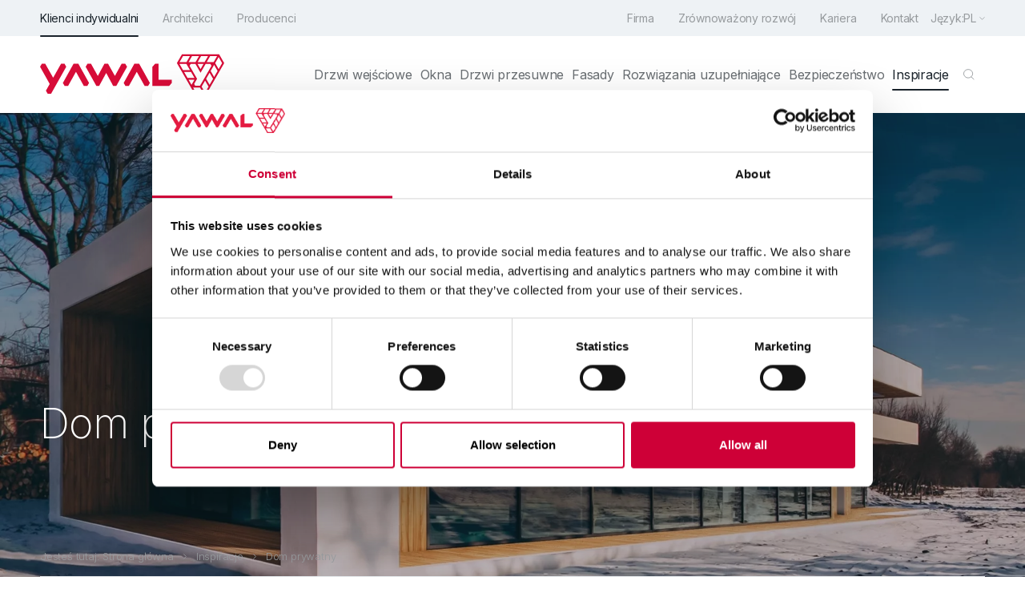

--- FILE ---
content_type: text/html; charset=utf-8
request_url: https://www.yawal.com/dom-prywatny-5.html
body_size: 6256
content:
    <!DOCTYPE html>
<html lang="pl">
    <head>
    <meta charset="utf-8">
    <meta http-equiv="X-UA-Compatible" content="IE=edge">
    <meta name="viewport" content="width=device-width, initial-scale=1">
    <!-- The above 3 meta tags *must* come first in the head; any other head content must come *after* these tags -->
    <title>Dom prywatny - YAWAL SA - architektoniczne systemy aluminiowe</title>

    <link rel="apple-touch-icon" sizes="57x57" href="https://www.yawal.com/extensions/theme/yawal/app/images/favicons/apple-icon-57x57.png">
    <link rel="apple-touch-icon" sizes="60x60" href="https://www.yawal.com/extensions/theme/yawal/app/images/favicons/apple-icon-60x60.png">
    <link rel="apple-touch-icon" sizes="72x72" href="https://www.yawal.com/extensions/theme/yawal/app/images/favicons/apple-icon-72x72.png">
    <link rel="apple-touch-icon" sizes="76x76" href="https://www.yawal.com/extensions/theme/yawal/app/images/favicons/apple-icon-76x76.png">
    <link rel="apple-touch-icon" sizes="114x114" href="https://www.yawal.com/extensions/theme/yawal/app/images/favicons/apple-icon-114x114.png">
    <link rel="apple-touch-icon" sizes="120x120" href="https://www.yawal.com/extensions/theme/yawal/app/images/favicons/apple-icon-120x120.png">
    <link rel="apple-touch-icon" sizes="144x144" href="https://www.yawal.com/extensions/theme/yawal/app/images/favicons/apple-icon-144x144.png">
    <link rel="apple-touch-icon" sizes="152x152" href="https://www.yawal.com/extensions/theme/yawal/app/images/favicons/apple-icon-152x152.png">
    <link rel="apple-touch-icon" sizes="180x180" href="https://www.yawal.com/extensions/theme/yawal/app/images/favicons/apple-icon-180x180.png">
    <link rel="icon" type="image/png" sizes="192x192"  href="https://www.yawal.com/extensions/theme/yawal/app/images/favicons/android-icon-192x192.png">
    <link rel="icon" type="image/png" sizes="32x32" href="https://www.yawal.com/extensions/theme/yawal/app/images/favicons/favicon-32x32.png">
    <link rel="icon" type="image/png" sizes="96x96" href="https://www.yawal.com/extensions/theme/yawal/app/images/favicons/favicon-96x96.png">
    <link rel="icon" type="image/png" sizes="16x16" href="https://www.yawal.com/extensions/theme/yawal/app/images/favicons/favicon-16x16.png">
    <meta name="msapplication-TileColor" content="#ffffff">
    <meta name="msapplication-TileImage" content="https://www.yawal.com/extensions/theme/yawal/app/images/favicons/ms-icon-144x144.png">
    <meta name="theme-color" content="#ffffff">

    <script type="application/ld+json">
     {
         "@context": "http://schema.org",
         "@type": "Organization",
         "name": "Yawal SA",
         "url": "https://www.yawal.com/",
         "sameAs": [
            "https://www.facebook.com/YawalSA/",
            "https://www.instagram.com/yawal_sa/",
            "https://www.youtube.com/channel/UCbYgMZlR2cDz9BC-6s8OLmw",
            "https://pl.linkedin.com/company/yawal-s-a-"
         ],
         "logo": "https://www.yawal.com/extensions/theme/yawal/app/images/logo/logo-pl_PL.png",
         "contactPoint": [{
             "@type" : "ContactPoint",
             "telephone" : "+48 34 352 88 00",
             "contactType" : "customer service"
         }]
     }
    </script>

    <link rel="preconnect" href="https://fonts.googleapis.com">
    <link rel="preconnect" href="https://fonts.gstatic.com" crossorigin>

        <link rel="preload" href="https://www.yawal.com/extensions/theme/yawal/glightbox/css/glightbox.min.css?rev=ext-0.1.0@cms-3.2.1" as="style" /><link rel="preload" href="https://www.yawal.com/extensions/theme/yawal/splide/css/splide.min.css?rev=ext-0.1.0@cms-3.2.1" as="style" /><link rel="preload" href="https://www.yawal.com/extensions/theme/yawal/splide-extension-video/css/splide-extension-video.min.css?rev=ext-0.1.0@cms-3.2.1" as="style" /><link rel="preload" href="https://www.yawal.com/extensions/theme/yawal/plyr/plyr.css?rev=ext-0.1.0@cms-3.2.1" as="style" /><link rel="preload" href="https://www.yawal.com/extensions/theme/yawal/simplebar/simplebar.min.css?rev=ext-0.1.0@cms-3.2.1" as="style" /><link rel="preload" href="https://www.yawal.com/extensions/theme/yawal/slim-select/slimselect.min.css?rev=ext-0.1.0@cms-3.2.1" as="style" /><link rel="preload" href="https://www.yawal.com/extensions/theme/yawal/app/css/bundle.min.css?rev=asset-202512102@ext-0.1.0@cms-3.2.1" as="style" /><link rel="preload" href="https://www.yawal.com/extensions/theme/yawal/app/css/moreview.css?rev=asset-202512102@ext-0.1.0@cms-3.2.1" as="style" /><link rel="preload" href="https://fonts.googleapis.com/css2?family=Inter:wght@200;300;400&display=swap&rev=asset-202512102@ext-0.1.0@cms-3.2.1" as="style" /><link rel="stylesheet" type="text/css" href="https://www.yawal.com/extensions/theme/yawal/glightbox/css/glightbox.min.css?rev=ext-0.1.0@cms-3.2.1" />
<link rel="stylesheet" type="text/css" href="https://www.yawal.com/extensions/theme/yawal/splide/css/splide.min.css?rev=ext-0.1.0@cms-3.2.1" />
<link rel="stylesheet" type="text/css" href="https://www.yawal.com/extensions/theme/yawal/splide-extension-video/css/splide-extension-video.min.css?rev=ext-0.1.0@cms-3.2.1" />
<link rel="stylesheet" type="text/css" href="https://www.yawal.com/extensions/theme/yawal/plyr/plyr.css?rev=ext-0.1.0@cms-3.2.1" />
<link rel="stylesheet" type="text/css" href="https://www.yawal.com/extensions/theme/yawal/simplebar/simplebar.min.css?rev=ext-0.1.0@cms-3.2.1" />
<link rel="stylesheet" type="text/css" href="https://www.yawal.com/extensions/theme/yawal/slim-select/slimselect.min.css?rev=ext-0.1.0@cms-3.2.1" />
<link rel="stylesheet" type="text/css" href="https://www.yawal.com/extensions/theme/yawal/app/css/bundle.min.css?rev=asset-202512102@ext-0.1.0@cms-3.2.1" />
<link rel="stylesheet" type="text/css" href="https://www.yawal.com/extensions/theme/yawal/app/css/moreview.css?rev=asset-202512102@ext-0.1.0@cms-3.2.1" />
<link rel="stylesheet" type="text/css" href="https://fonts.googleapis.com/css2?family=Inter:wght@200;300;400&display=swap&rev=asset-202512102@ext-0.1.0@cms-3.2.1" /><link rel="preload" href="https://www.yawal.com/extensions/theme/yawal/glightbox/js/glightbox.min.js?rev=ext-0.1.0@cms-3.2.1" as="script" /><link rel="preload" href="https://www.yawal.com/extensions/theme/yawal/splide/js/splide.min.js?rev=ext-0.1.0@cms-3.2.1" as="script" /><link rel="preload" href="https://www.yawal.com/extensions/theme/yawal/splide-extension-video/js/splide-extension-video.min.js?rev=ext-0.1.0@cms-3.2.1" as="script" /><link rel="preload" href="https://www.yawal.com/extensions/theme/yawal/plyr/plyr.min.js?rev=ext-0.1.0@cms-3.2.1" as="script" /><link rel="preload" href="https://www.yawal.com/extensions/theme/yawal/simplebar/simplebar.min.js?rev=ext-0.1.0@cms-3.2.1" as="script" /><link rel="preload" href="https://www.yawal.com/extensions/theme/yawal/slim-select/slimselect.min.js?rev=ext-0.1.0@cms-3.2.1" as="script" /><link rel="preload" href="https://www.yawal.com/extensions/theme/yawal/bootstrap/js/bootstrap.bundle.min.js?rev=asset-202512102@ext-0.1.0@cms-3.2.1" as="script" /><link rel="preload" href="https://www.yawal.com/extensions/theme/yawal/app/js/script.min.js?rev=asset-202512102@ext-0.1.0@cms-3.2.1" as="script" /><script src="https://www.yawal.com/extensions/theme/yawal/glightbox/js/glightbox.min.js?rev=ext-0.1.0@cms-3.2.1"></script>
<script src="https://www.yawal.com/extensions/theme/yawal/splide/js/splide.min.js?rev=ext-0.1.0@cms-3.2.1"></script>
<script src="https://www.yawal.com/extensions/theme/yawal/splide-extension-video/js/splide-extension-video.min.js?rev=ext-0.1.0@cms-3.2.1"></script>
<script src="https://www.yawal.com/extensions/theme/yawal/plyr/plyr.min.js?rev=ext-0.1.0@cms-3.2.1"></script>
<script src="https://www.yawal.com/extensions/theme/yawal/simplebar/simplebar.min.js?rev=ext-0.1.0@cms-3.2.1"></script>
<script src="https://www.yawal.com/extensions/theme/yawal/slim-select/slimselect.min.js?rev=ext-0.1.0@cms-3.2.1"></script>
<script src="https://www.yawal.com/extensions/theme/yawal/bootstrap/js/bootstrap.bundle.min.js?rev=asset-202512102@ext-0.1.0@cms-3.2.1"></script>
<script src="https://www.yawal.com/extensions/theme/yawal/app/js/script.min.js?rev=asset-202512102@ext-0.1.0@cms-3.2.1"></script>

<meta property="og:title" content="Dom prywatny - YAWAL SA - architektoniczne systemy aluminiowe" />
<meta property="og:description" content="Jesteśmy jednym z największych producentów architektonicznych systemów aluminiowych w Polsce. Nasze produkty stosuje się przede wszystkim do produkcji fasad, okien, drzwi oraz wewnętrznej zabudowy biurowej." />
<meta property="og:image" content="https://www.yawal.com/public/images/fb-logo.png" />
<meta property="og:url" content="https://www.yawal.com/dom-prywatny-5.html" />
<meta name="keywords" content="yawal, okna aluminiowe, drzwi przesuwne, systemy fasadowe, drzwi przeciwpożarowe" />
<meta name="description" content="Jesteśmy jednym z największych producentów architektonicznych systemów aluminiowych w Polsce. Nasze produkty stosuje się przede wszystkim do produkcji fasad, okien, drzwi oraz wewnętrznej zabudowy biurowej." />

    
    <noscript>
      <style>
        /**
        * Reinstate scrolling for non-JS clients
        */
        .simplebar-content-wrapper {
          overflow: auto;
        }
      </style>
    </noscript>

     <!-- Cookiebot -->
    <script nonce="Fnlad07gydE4N66WH2Eesg==" id="Cookiebot" src="https://consent.cookiebot.com/uc.js" data-cbid="ed993e31-4cc3-4a6b-89a7-bc798c350c06" data-blockingmode="auto" type="text/javascript"></script>
    <!-- Cookiebot end -->

    <!-- Google Tag Manager -->
    <script nonce="PXm78yMb8/VjQEsyZ1TOuw==">(function(w,d,s,l,i){w[l]=w[l]||[];w[l].push({'gtm.start':
    new Date().getTime(),event:'gtm.js'});var f=d.getElementsByTagName(s)[0],
    j=d.createElement(s),dl=l!='dataLayer'?'&l='+l:'';j.async=true;j.src=
    'https://www.googletagmanager.com/gtm.js?id='+i+dl;f.parentNode.insertBefore(j,f);
    })(window,document,'script','dataLayer','GTM-5CBHR6G');</script>
    <!-- End Google Tag Manager -->

    <script nonce="3AaK+eVUg/JYexVYpyA7mQ==">
      (function(i,s,o,g,r,a,m){i['GoogleAnalyticsObject']=r;i[r]=i[r]||function(){
      (i[r].q=i[r].q||[]).push(arguments)},i[r].l=1*new Date();a=s.createElement(o),
      m=s.getElementsByTagName(o)[0];a.async=1;a.src=g;m.parentNode.insertBefore(a,m)
      })(window,document,'script','https://www.google-analytics.com/analytics.js','ga');

      ga('create', 'UA-97212267-1', 'auto');
      ga('send', 'pageview');

    </script>

    <!-- GetResponse Analytics -->
    <script type="text/javascript" nonce="0bj5OQWUqHabYsxPmgXwgQ==">    
      (function(m, o, n, t, e, r, _){
            m['__GetResponseAnalyticsObject'] = e;m[e] = m[e] || function() {(m[e].q = m[e].q || []).push(arguments)};
            r = o.createElement(n);_ = o.getElementsByTagName(n)[0];r.async = 1;r.src = t;r.setAttribute('crossorigin', 'use-credentials');_.parentNode .insertBefore(r, _);
        })(window, document, 'script', 'https://newsletter.yawal.com/script/e7b65006-9104-4f5a-828f-eb38b562b9d8/ga.js', 'GrTracking');
    </script>
    <!-- End GetResponse Analytics -->

</head>

                        
    <body class="ext-yawal-reference-objects ctrl-object theme-yawal page-id-a58bac35-9bac-461c-a511-4dabce66021f page-alias-dom-prywatny-5 page-type-module client-type-individual-clients">
        <!-- Google Tag Manager (noscript) -->
<noscript><iframe src="https://www.googletagmanager.com/ns.html?id=GTM-5CBHR6G"
height="0" width="0" style="display:none;visibility:hidden"></iframe></noscript>
<!-- End Google Tag Manager (noscript) -->


<header>
    <nav class="header-top">
        <div class="header-top-menu">
            <div class="widget-entity widget-entity-outer widget-space-header-top widget-entity-017f068c-fa3f-4fc9-991a-64a48f32023a widget-menu widget-has-styles d-none d-sm-block"><div class="widget-entity-inner">    
    <div class="menu-container" id="menu-container-017f068c-fa3f-4fc9-991a-64a48f32023a">
                            
        
                <div class="menu-nav-wrapper menu-layout-h">
            <ul class="menu-root" role="menu"><li class="menu-individual-clients" role="none"><a href="https://www.yawal.com/for-individual-clients.html" title="Klienci indywidualni" role="menuitem">Klienci indywidualni</a></li><li class="menu-architects" role="none"><a href="https://www.yawal.com/for-architects.html" title="Architekci" role="menuitem">Architekci</a></li><li class="menu-producers" role="none"><a href="https://www.yawal.com/for-producers.html" title="Producenci" role="menuitem">Producenci</a></li></ul>
        </div>
    </div>
    </div></div><div class="widget-entity widget-entity-outer widget-space-header-top widget-entity-cff52192-e841-4945-b700-5cd61c976f5e widget-menu"><div class="widget-entity-inner">    
    <div class="menu-container" id="menu-container-cff52192-e841-4945-b700-5cd61c976f5e">
                            
        
                <div class="menu-nav-wrapper menu-layout-h">
            <ul class="menu-root" role="menu"><li class="" role="none"><a href="https://www.yawal.com/firma.html" title="Firma" role="menuitem">Firma</a></li><li class="" role="none"><a href="https://www.yawal.com/kategoria/zrownowazony-rozwoj.html" title="Zrównoważony rozwój" role="menuitem">Zrównoważony rozwój</a></li><li class="" role="none"><a href="https://www.yawal.com/kategoria/oferty-pracy.html" title="Kariera" role="menuitem">Kariera</a></li><li class="show-menu-individual-clients" role="none"><a href="https://www.yawal.com/kontakt.html" title="Kontakt" role="menuitem">Kontakt</a></li><li class="show-menu-architects" role="none"><a href="/kontakt/dzial-obiektowy.html" title="Kontakt" role="menuitem">Kontakt</a></li><li class="show-menu-producers" role="none"><a href="/kontakt/dzial-handlowy.html" title="Kontakt" role="menuitem">Kontakt</a></li></ul>
        </div>
    </div>
    </div></div>
        </div>

        <div class="language">
            <div>Język:</div>
            <div class="dropdown">
                <button class="dropdown-toggle" type="button" id="language" data-bs-toggle="dropdown" aria-expanded="true">pl</button>
                <ul class="dropdown-menu" aria-labelledby="language">
                                        <li><a href="/" class="dropdown-item">pl</a></li>
                    <li><a href="/en/" class="dropdown-item">en</a></li>
                    <li><a href="https://yawalusa.com/" rel="noopener noreferrer" class="dropdown-item">us</a></li>
                    <li><a href="/cz/" class="dropdown-item">cz</a></li>
                                        <li><a href="/lt/" class="dropdown-item">lt</a></li>
                    <li><a href="/sk-sk/" class="dropdown-item">sk</a></li>
                    <li><a href="/hu/" class="dropdown-item">hu</a></li>
                                                        </ul>
            </div>
        </div>
    </nav>

    <nav class="navbar">
                    <a class="navbar-brand" href="/" title="YAWAL SA - architektoniczne systemy aluminiowe">
                                                <img src="https://www.yawal.com/extensions/theme/yawal/app/images/logo.svg" alt="YAWAL SA - architektoniczne systemy aluminiowe" width="230" height="52" />
            </a>
        
        <div class="main-menu">
            <div class="widget-entity widget-entity-outer widget-space-main-menu widget-entity-0f07ba8d-7bb9-423d-9770-214970ab0405 widget-menu"><div class="widget-entity-inner">    
    <div class="menu-container" id="menu-container-0f07ba8d-7bb9-423d-9770-214970ab0405">
                            
        
                <div class="menu-nav-wrapper menu-layout-h">
            <ul class="menu-root" role="menu"><li class="d-block d-sm-none menu-individual-clients" role="none"><a href="https://www.yawal.com/for-individual-clients.html" title="Klienci indywidualni" role="menuitem">Klienci indywidualni</a></li><li class="d-block d-sm-none menu-architects" role="none"><a href="https://www.yawal.com/for-architects.html" title="Architekci" role="menuitem">Architekci</a></li><li class="d-block d-sm-none menu-producers" role="none"><a href="https://www.yawal.com/for-producers.html" title="Producenci" role="menuitem">Producenci</a></li><li class="" role="none"><a href="https://www.yawal.com/kategoria/drzwi-wejsciowe.html" title="Drzwi wejściowe" role="menuitem">Drzwi wejściowe</a></li><li class="" role="none"><a href="https://www.yawal.com/kategoria/okna.html" title="Okna" role="menuitem">Okna</a></li><li class="" role="none"><a href="https://www.yawal.com/kategoria/drzwi-przesuwne.html" title="Drzwi przesuwne" role="menuitem">Drzwi przesuwne</a></li><li class="" role="none"><a href="https://www.yawal.com/kategoria/fasady.html" title="Fasady" role="menuitem">Fasady</a></li><li class="" role="none"><a href="https://www.yawal.com/kategoria/rozwiazania-uzupelniajace.html" title="Rozwiązania uzupełniające" role="menuitem">Rozwiązania uzupełniające</a></li><li class="" role="none"><a href="https://www.yawal.com/kategoria/bezpieczenstwo.html" title="Bezpieczeństwo" role="menuitem">Bezpieczeństwo</a></li><li class="active" role="none"><a href="https://www.yawal.com/kategoria/inspiracje.html" title="Inspiracje" role="menuitem">Inspiracje</a></li></ul>
        </div>
    </div>
    </div></div>
        </div>

        <div class="navbar-end">
            <form id="searchbox" method="GET" action="https://www.yawal.com/search.html" class="searchbar">
                <div class="searchbox">
                
                    <div class="form-group form-control-type-search">
                        <input type="text"  name="search" class="form-control" value="" maxlength="255" aria-label="Szukaj" placeholder="Szukaj"/>
                        <span class="invalid-feedback d-none">Hasło wyszukiwania powinno mieć co najmniej 3 znaki.</span>
                    </div>
                </div>
                <button class="search-btn" title="Szukaj"></button>
            </form>

            <button class="menu-toggle hamburger hamburger--slider" type="button" title="Menu">
                <span class="hamburger-box">
                    <span class="hamburger-inner"></span>
                </span>
            </button>
        </div>
    </nav>
</header>
<div class="header-pillow"></div>


        <div class="wrapper">
                                    
                                <main class="main-content">
                        <div>
                                                

    <div class="page-title-banner" style="background-image:  url('/extensions/module/yawalReferenceObjects/images/2022/10/06/11-2-1-1920x1080.webp')">
        <div class="page-title-banner-container">
            <div class="container-wide">
                <h1 class="page-title-node">Dom prywatny</h1>
            </div>
        </div>
        <div class="breadcrumbs-container">
            <div class="container-wide">
                                                <ol class="breadcrumb"><li class="breadcrumb-item "><a href="/" title="Jesteś tutaj: Strona główna">Jesteś tutaj: Strona główna</a></li><li class="breadcrumb-item "><a href="/kategoria/inspiracje.html" title="Inspiracje">Inspiracje</a></li><li class="breadcrumb-item active"><a href="#" title="Dom prywatny">Dom prywatny</a></li></ol>
            </div>
        </div>
    </div>

    <div class="container-wide">
        
        <div class="mb-60">
            <div class="row">
                <div class="col-12 col-md-6">
                    <ul class="list-arrow object-properties">
                                                    <li>
                                <span class="object-property-name">Kategoria</span>
                                <span class="object-property-value">
                                                                            Domy jednorodzinne
                                                                    </span>
                            </li>
                                                                                                    <li>
                                <span class="object-property-name">Kraj</span>
                                <span class="object-property-value">
                                                                            Polska
                                                                    </span>
                            </li>
                                                                    </ul>
                </div>
                <div class="col-12 col-md-6">
                    <ul class="list-arrow object-properties">
                                                    <li>
                                <span class="object-property-name">Architekt</span>
                                <span class="object-property-value">
                                    REFORM Marcin Tomaszewski, Łodź
                                </span>
                            </li>
                                                                            <li>
                                <span class="object-property-name">Wykonawca</span>
                                <span class="object-property-value">
                                    ZIMNY Sp. z o.o., Łódź
                                </span>
                            </li>
                                                                    </ul>
                </div>
            </div>
        </div>
    </div>

    
    
            <div class="container-fluid mb-60">
            <hr/>
            <div class="container-wide">
                <h2 class="h3 mt-60 mb-60">Galeria zdjęć</h2>
            </div>
            <div class="image-mosaic">
                                    <a href="https://www.yawal.com/extensions/module/yawalReferenceObjects/images/2022/10/06/11-2-1.jpg" class="tile thumbnail rounded glightbox" data-gallery="publication-gallery" data-title="" style="background-image: url('/extensions/module/yawalReferenceObjects/images/2022/10/06/11-2-1-480x400.webp')"></a>
                                    <a href="https://www.yawal.com/extensions/module/yawalReferenceObjects/images/2022/10/06/studio-reformdom-45m-4.jpg" class="tile thumbnail rounded glightbox" data-gallery="publication-gallery" data-title="" style="background-image: url('/extensions/module/yawalReferenceObjects/images/2022/10/06/studio-reformdom-45m-4-480x400.webp')"></a>
                                    <a href="https://www.yawal.com/extensions/module/yawalReferenceObjects/images/2022/10/06/studio-reformdom-45m-2.jpg" class="tile thumbnail rounded glightbox" data-gallery="publication-gallery" data-title="" style="background-image: url('/extensions/module/yawalReferenceObjects/images/2022/10/06/studio-reformdom-45m-2-480x400.webp')"></a>
                                    <a href="https://www.yawal.com/extensions/module/yawalReferenceObjects/images/2022/10/06/studio-reformdom-45m-1.jpg" class="tile thumbnail rounded glightbox" data-gallery="publication-gallery" data-title="" style="background-image: url('/extensions/module/yawalReferenceObjects/images/2022/10/06/studio-reformdom-45m-1-480x400.webp')"></a>
                                    <a href="https://www.yawal.com/extensions/module/yawalReferenceObjects/images/2022/10/06/9.jpg" class="tile thumbnail rounded glightbox" data-gallery="publication-gallery" data-title="" style="background-image: url('/extensions/module/yawalReferenceObjects/images/2022/10/06/9-480x400.webp')"></a>
                                    <a href="https://www.yawal.com/extensions/module/yawalReferenceObjects/images/2022/10/06/6-3-1.jpg" class="tile thumbnail rounded glightbox" data-gallery="publication-gallery" data-title="" style="background-image: url('/extensions/module/yawalReferenceObjects/images/2022/10/06/6-3-1-480x400.webp')"></a>
                                    <a href="https://www.yawal.com/extensions/module/yawalReferenceObjects/images/2022/10/06/5.jpg" class="tile thumbnail rounded glightbox" data-gallery="publication-gallery" data-title="" style="background-image: url('/extensions/module/yawalReferenceObjects/images/2022/10/06/5-480x400.webp')"></a>
                                    <a href="https://www.yawal.com/extensions/module/yawalReferenceObjects/images/2022/10/06/13.jpg" class="tile thumbnail rounded glightbox" data-gallery="publication-gallery" data-title="" style="background-image: url('/extensions/module/yawalReferenceObjects/images/2022/10/06/13-480x400.webp')"></a>
                                    <a href="https://www.yawal.com/extensions/module/yawalReferenceObjects/images/2022/10/06/studio-reformdom-45m-5.jpg" class="tile thumbnail rounded glightbox" data-gallery="publication-gallery" data-title="" style="background-image: url('/extensions/module/yawalReferenceObjects/images/2022/10/06/studio-reformdom-45m-5-480x400.webp')"></a>
                                    <a href="https://www.yawal.com/extensions/module/yawalReferenceObjects/images/2022/10/06/studio-reformdom-45m-3.jpg" class="tile thumbnail rounded glightbox" data-gallery="publication-gallery" data-title="" style="background-image: url('/extensions/module/yawalReferenceObjects/images/2022/10/06/studio-reformdom-45m-3-480x400.webp')"></a>
                            </div>
        </div>
    
    
            <div class="container-fluid mb-60">
            <hr/>
        </div>
        <div class="container-wide mb-60">
            <h2 class="h3 mb-60">Zobacz podobne</h2>
            <div class="row row-thin-gap reference-object-list">
                                    <div class="col-12 col-sm-6 col-md-4">
                        
                        <a href="https://www.yawal.com/dom-prywatny4.html" class="reference-object-list-item" title="Dom&#x20;prywatny">
                                                                                        <picture><source media="(max-width: 320px)" srcset="https://www.yawal.com/extensions/module/yawalReferenceObjects/images/2022/07/25/6-4-480x400.webp?revision=1"><img class="reference-object-image" alt="" src="https://www.yawal.com/extensions/module/yawalReferenceObjects/images/2022/07/25/6-4-480x400.webp?revision=1" width="480" height="400" /></picture>
                                                        <span class="city">Miasto: <strong></strong></span>
                             <h2 class="reference-object-title">Dom prywatny</h2>
                         </a>
                    </div>
                                    <div class="col-12 col-sm-6 col-md-4">
                        
                        <a href="https://www.yawal.com/dom-prywatny-151.html" class="reference-object-list-item" title="Dom&#x20;prywatny">
                                                                                        <picture><source media="(max-width: 320px)" srcset="https://www.yawal.com/extensions/module/yawalReferenceObjects/images/2022/12/20/dom-jednorodzinny-tm77hi-dp150t-1-min-480x400.webp"><img class="reference-object-image" title="" alt="" src="https://www.yawal.com/extensions/module/yawalReferenceObjects/images/2022/12/20/dom-jednorodzinny-tm77hi-dp150t-1-min-480x400.webp" width="480" height="400" /></picture>
                                                        <span class="city">Miasto: <strong></strong></span>
                             <h2 class="reference-object-title">Dom prywatny</h2>
                         </a>
                    </div>
                                    <div class="col-12 col-sm-6 col-md-4">
                        
                        <a href="https://www.yawal.com/dom-prywatny156.html" class="reference-object-list-item" title="Dom&#x20;prywatny">
                                                                                        <picture><source media="(max-width: 320px)" srcset="https://www.yawal.com/extensions/module/yawalReferenceObjects/images/2022/07/25/3-3-480x400.webp?revision=1"><img class="reference-object-image" alt="" src="https://www.yawal.com/extensions/module/yawalReferenceObjects/images/2022/07/25/3-3-480x400.webp?revision=1" width="480" height="400" /></picture>
                                                        <span class="city">Miasto: <strong></strong></span>
                             <h2 class="reference-object-title">Dom prywatny</h2>
                         </a>
                    </div>
                            </div>
        </div>
                                
                        </div>
                    </main>
                    </div>

        

        
<footer>
    <div class="container-fluid">
                    <div class="footer-top">
                <div class="widget-entity widget-entity-outer widget-space-footer-top widget-entity-8f1fb248-663b-4e49-be35-5b55b837b5c6 widget-menu"><div class="widget-entity-inner">    
    <div class="menu-container" id="menu-container-8f1fb248-663b-4e49-be35-5b55b837b5c6">
                            
        
                <div class="menu-nav-wrapper menu-layout-v">
            <ul class="menu-root" role="menu"><li class="menu-individual-clients" role="none"><a href="https://www.yawal.com/for-individual-clients.html" title="Klienci indywidualni" role="menuitem">Klienci indywidualni</a></li><li class="menu-architects" role="none"><a href="https://www.yawal.com/for-architects.html" title="Architekci" role="menuitem">Architekci</a></li><li class="menu-producers" role="none"><a href="https://www.yawal.com/for-producers.html" title="Producenci" role="menuitem">Producenci</a></li><li class="" role="none"><a href="https://www.yawal.com/firma.html" title="Firma" role="menuitem">Firma</a></li><li class="show-menu-individual-clients" role="none"><a href="https://www.yawal.com/kontakt.html" title="Kontakt" role="menuitem">Kontakt</a></li><li class="show-menu-architects" role="none"><a href="/kontakt/dzial-obiektowy.html" title="Kontakt" role="menuitem">Kontakt</a></li><li class="show-menu-producers" role="none"><a href="/kontakt/dzial-handlowy.html" title="Kontakt" role="menuitem">Kontakt</a></li></ul>
        </div>
    </div>
    </div></div><div class="widget-entity widget-entity-outer widget-space-footer-top widget-entity-4397e04a-7881-47d9-968f-d146e031abfe widget-menu"><div class="widget-entity-inner">    
    <div class="menu-container" id="menu-container-4397e04a-7881-47d9-968f-d146e031abfe">
                            
        
                <div class="menu-nav-wrapper menu-layout-v">
            <ul class="menu-root" role="menu"><li class="" role="none"><a href="https://www.yawal.com/kategoria/drzwi-wejsciowe.html" title="Drzwi wejściowe" role="menuitem">Drzwi wejściowe</a></li><li class="" role="none"><a href="https://www.yawal.com/kategoria/okna.html" title="Okna" role="menuitem">Okna</a></li><li class="" role="none"><a href="https://www.yawal.com/kategoria/drzwi-przesuwne.html" title="Drzwi przesuwne" role="menuitem">Drzwi przesuwne</a></li><li class="" role="none"><a href="https://www.yawal.com/kategoria/fasady.html" title="Fasady" role="menuitem">Fasady</a></li><li class="" role="none"><a href="https://www.yawal.com/kategoria/rozwiazania-uzupelniajace.html" title="Rozwiązania uzupełniające" role="menuitem">Rozwiązania uzupełniające</a></li><li class="" role="none"><a href="https://www.yawal.com/kategoria/bezpieczenstwo.html" title="Bezpieczeństwo" role="menuitem">Bezpieczeństwo</a></li><li class="show-menu-producers" role="none"><a target="_blank" rel="noopener noreferrer" href="https://customer.yawal.com/kategoria/panel-wiedzy/" title="Materiały do pobrania" role="menuitem">Materiały do pobrania</a></li></ul>
        </div>
    </div>
    </div></div><div class="widget-entity widget-entity-outer widget-space-footer-top widget-entity-259ff8dd-07d4-45fe-b093-ec518f48ff73 widget-menu"><div class="widget-entity-inner">    
    <div class="menu-container" id="menu-container-259ff8dd-07d4-45fe-b093-ec518f48ff73">
                            
        
                <div class="menu-nav-wrapper menu-layout-v">
            <ul class="menu-root" role="menu"><li class="" role="none"><a href="https://www.yawal.com/kontakt.html" title="Formularz kontaktowy" role="menuitem">Formularz kontaktowy</a></li><li class="" role="none"><a href="https://www.yawal.com/kategoria/faq.html" title="FAQ" role="menuitem">FAQ</a></li><li class="" role="none"><a href="https://www.yawal.com/polityka-prywatnosci.html" title="Polityka prywatności" role="menuitem">Polityka prywatności</a></li><li class="" role="none"><a href="https://www.yawal.com/obowiazek-informacyjny.html" title="Obowiązek informacyjny" role="menuitem">Obowiązek informacyjny</a></li><li class="" role="none"><a href="https://customer.yawal.com/kategoria/owh/" title="Do pobrania" role="menuitem">Do pobrania</a></li></ul>
        </div>
    </div>
    </div></div><div class="widget-entity widget-entity-outer widget-space-footer-top widget-entity-81f5501f-a87e-4dbf-b023-b84c8644fd1d widget-text"><div class="widget-entity-inner">    <div class="container-fluid">
        <div class="row">
            <div class="col">
                                <p class="h4" style="text-align: right;">T. + 48 34 352 88 00</p>
<p style="text-align: right;">e-mail: <a href="mailto:yawal@yawal.com">yawal@yawal.com</a></p>
            </div>
        </div>
    </div>
</div></div>
            </div>
                        <div class="footer-bottom">
            <div class="copyrights">
                <a class="footer-logo" href="/" title="YAWAL SA - architektoniczne systemy aluminiowe">
                                                                                <img src="https://www.yawal.com/extensions/theme/yawal/app/images/logo.svg" alt="YAWAL SA - architektoniczne systemy aluminiowe" width="190" height="43" />
                </a>
                
                <p>All Rights Reserved. Copyright 2026 YAWAL<br/>Projekt i wdrożenie: <a href="https://www.mediaessence.pl/" target="_blank" title="Strony internetowe i systemy CMS" rel="noopener noreferrer">Media Essence</a></p>
            </div>
            <div>
                <div class="widget-entity widget-entity-outer widget-space-footer-bottom widget-entity-2a4e64d2-3385-4a7d-a4e1-654d81f09e8c widget-yawal-social-media"><div class="widget-entity-inner">
<div class="social-media">
            <a class="social-media-item" href="https://www.facebook.com/YawalSA/" target="_blank" rel="noopener noreferrer" title="Facebook"><em class="social-media-icon icon-1"></em></a>
            <a class="social-media-item" href="https://www.instagram.com/yawal_sa/" target="_blank" rel="noopener noreferrer" title="Instagram"><em class="social-media-icon icon-2"></em></a>
            <a class="social-media-item" href="https://www.linkedin.com/company/yawal-s-a-/" target="_blank" rel="noopener noreferrer" title="LinkedIn"><em class="social-media-icon icon-3"></em></a>
            <a class="social-media-item" href="https://pl.pinterest.com/yawalsa/_saved/" target="_blank" rel="noopener noreferrer" title="Pinterest"><em class="social-media-icon icon-4"></em></a>
            <a class="social-media-item" href="https://www.youtube.com/channel/UCbYgMZlR2cDz9BC-6s8OLmw" target="_blank" rel="noopener noreferrer" title="YouTube"><em class="social-media-icon icon-5"></em></a>
    </div>

<style scoped>
            .widget-entity-2a4e64d2-3385-4a7d-a4e1-654d81f09e8c .social-media-icon.icon-1 { mask-image: url('/public/images/icons/facebook.svg'); -webkit-mask-image: url('/public/images/icons/facebook.svg'); }
            .widget-entity-2a4e64d2-3385-4a7d-a4e1-654d81f09e8c .social-media-icon.icon-2 { mask-image: url('/public/images/icons/instagram.svg'); -webkit-mask-image: url('/public/images/icons/instagram.svg'); }
            .widget-entity-2a4e64d2-3385-4a7d-a4e1-654d81f09e8c .social-media-icon.icon-3 { mask-image: url('/public/images/icons/linkedin-2.svg'); -webkit-mask-image: url('/public/images/icons/linkedin-2.svg'); }
            .widget-entity-2a4e64d2-3385-4a7d-a4e1-654d81f09e8c .social-media-icon.icon-4 { mask-image: url('/public/images/icons/pinterest.svg'); -webkit-mask-image: url('/public/images/icons/pinterest.svg'); }
            .widget-entity-2a4e64d2-3385-4a7d-a4e1-654d81f09e8c .social-media-icon.icon-5 { mask-image: url('/public/images/icons/youtube.svg'); -webkit-mask-image: url('/public/images/icons/youtube.svg'); }
    </style></div></div>
            </div>
        </div>
    </div>
</footer>

<link rel="stylesheet" type="text/css" href="https://www.yawal.com/extensions/plugin/tinymceeditor/css/front.css?rev=ext-0.3.1@cms-3.2.1" />
<link rel="stylesheet" type="text/css" href="https://www.yawal.com/extensions/widget/menu/menu.css?rev=ext-0.3.0@cms-3.2.1" />


<!-- Start of HubSpot Embed Code -->
<script nonce="khtCnWM4OU3YNalImhmfdg==" type="text/javascript" id="hs-script-loader" async defer src="//js-eu1.hs-scripts.com/144243875.js"></script>
<!-- End of HubSpot Embed Code -->    </body>
</html>


--- FILE ---
content_type: text/css;charset=UTF-8
request_url: https://www.yawal.com/extensions/theme/yawal/app/css/bundle.min.css?rev=asset-202512102@ext-0.1.0@cms-3.2.1
body_size: 38645
content:
/*bootstrap.css*/
:root{--bs-blue:#0d6efd;--bs-indigo:#6610f2;--bs-purple:#6f42c1;--bs-pink:#d63384;--bs-red:#dc3545;--bs-orange:#fd7e14;--bs-yellow:#ffc107;--bs-green:#198754;--bs-teal:#20c997;--bs-cyan:#0dcaf0;--bs-white:#fff;--bs-gray:#6c757d;--bs-gray-dark:#343a40;--bs-primary:#0d6efd;--bs-secondary:#6c757d;--bs-success:#198754;--bs-info:#0dcaf0;--bs-warning:#ffc107;--bs-danger:#dc3545;--bs-light:#f8f9fa;--bs-dark:#212529;--bs-font-sans-serif:system-ui,-apple-system,"Segoe UI",Roboto,"Helvetica Neue",Arial,"Noto Sans","Liberation Sans",sans-serif,"Apple Color Emoji","Segoe UI Emoji","Segoe UI Symbol","Noto Color Emoji";--bs-font-monospace:SFMono-Regular,Menlo,Monaco,Consolas,"Liberation Mono","Courier New",monospace;--bs-gradient:linear-gradient(180deg, rgba(255, 255, 255, 0.15), rgba(255, 255, 255, 0))}*,::after,::before{box-sizing:border-box}@media (prefers-reduced-motion:no-preference){:root{scroll-behavior:smooth}}body{margin:0;font-family:var(--bs-font-sans-serif);font-size:1rem;font-weight:400;line-height:1.5;color:#212529;background-color:#fff;-webkit-text-size-adjust:100%;-webkit-tap-highlight-color:transparent}hr{margin:1rem 0;color:inherit;background-color:currentColor;border:0;opacity:.25}hr:not([size]){height:1px}.h1,.h2,.h3,.h4,.h5,.h6,h1,h2,h3,h4,h5,h6{margin-top:0;margin-bottom:.5rem;font-weight:500;line-height:1.2}.h1,h1{font-size:calc(1.375rem + 1.5vw)}@media (min-width:1200px){.h1,h1{font-size:2.5rem}}.h2,h2{font-size:calc(1.325rem + .9vw)}@media (min-width:1200px){.h2,h2{font-size:2rem}}.h3,h3{font-size:calc(1.3rem + .6vw)}@media (min-width:1200px){.h3,h3{font-size:1.75rem}}.h4,h4{font-size:calc(1.275rem + .3vw)}@media (min-width:1200px){.h4,h4{font-size:1.5rem}}.h5,h5{font-size:1.25rem}.h6,h6{font-size:1rem}p{margin-top:0;margin-bottom:1rem}abbr[data-bs-original-title],abbr[title]{-webkit-text-decoration:underline dotted;text-decoration:underline dotted;cursor:help;-webkit-text-decoration-skip-ink:none;text-decoration-skip-ink:none}address{margin-bottom:1rem;font-style:normal;line-height:inherit}ol,ul{padding-left:2rem}dl,ol,ul{margin-top:0;margin-bottom:1rem}ol ol,ol ul,ul ol,ul ul{margin-bottom:0}dt{font-weight:700}dd{margin-bottom:.5rem;margin-left:0}blockquote{margin:0 0 1rem}b,strong{font-weight:bolder}.small,small{font-size:.875em}.mark,mark{padding:.2em;background-color:#fcf8e3}sub,sup{position:relative;font-size:.75em;line-height:0;vertical-align:baseline}sub{bottom:-.25em}sup{top:-.5em}a{color:#0d6efd;text-decoration:underline}a:hover{color:#0a58ca}a:not([href]):not([class]),a:not([href]):not([class]):hover{color:inherit;text-decoration:none}code,kbd,pre,samp{font-family:var(--bs-font-monospace);font-size:1em;direction:ltr;unicode-bidi:bidi-override}pre{display:block;margin-top:0;margin-bottom:1rem;overflow:auto;font-size:.875em}pre code{font-size:inherit;color:inherit;word-break:normal}code{font-size:.875em;color:#d63384;word-wrap:break-word}a>code{color:inherit}kbd{padding:.2rem .4rem;font-size:.875em;color:#fff;background-color:#212529;border-radius:.2rem}kbd kbd{padding:0;font-size:1em;font-weight:700}figure{margin:0 0 1rem}img,svg{vertical-align:middle}table{caption-side:bottom;border-collapse:collapse}caption{padding-top:.5rem;padding-bottom:.5rem;color:#6c757d;text-align:left}th{text-align:inherit;text-align:-webkit-match-parent}tbody,td,tfoot,th,thead,tr{border-color:inherit;border-style:solid;border-width:0}label{display:inline-block}button{border-radius:0}button:focus:not(:focus-visible){outline:0}button,input,optgroup,select,textarea{margin:0;font-family:inherit;font-size:inherit;line-height:inherit}button,select{text-transform:none}[role=button]{cursor:pointer}select{word-wrap:normal}select:disabled{opacity:1}[list]::-webkit-calendar-picker-indicator{display:none}[type=button],[type=reset],[type=submit],button{-webkit-appearance:button}[type=button]:not(:disabled),[type=reset]:not(:disabled),[type=submit]:not(:disabled),button:not(:disabled){cursor:pointer}::-moz-focus-inner{padding:0;border-style:none}textarea{resize:vertical}fieldset{min-width:0;padding:0;margin:0;border:0}legend{float:left;width:100%;padding:0;margin-bottom:.5rem;font-size:calc(1.275rem + .3vw);line-height:inherit}@media (min-width:1200px){legend{font-size:1.5rem}}legend+*{clear:left}::-webkit-datetime-edit-day-field,::-webkit-datetime-edit-fields-wrapper,::-webkit-datetime-edit-hour-field,::-webkit-datetime-edit-minute,::-webkit-datetime-edit-month-field,::-webkit-datetime-edit-text,::-webkit-datetime-edit-year-field{padding:0}::-webkit-inner-spin-button{height:auto}[type=search]{outline-offset:-2px;-webkit-appearance:textfield}::-webkit-search-decoration{-webkit-appearance:none}::-webkit-color-swatch-wrapper{padding:0}::file-selector-button{font:inherit}::-webkit-file-upload-button{font:inherit;-webkit-appearance:button}output{display:inline-block}iframe{border:0}summary{display:list-item;cursor:pointer}progress{vertical-align:baseline}[hidden]{display:none!important}.lead{font-size:1.25rem;font-weight:300}.display-1{font-size:calc(1.625rem + 4.5vw);font-weight:300;line-height:1.2}@media (min-width:1200px){.display-1{font-size:5rem}}.display-2{font-size:calc(1.575rem + 3.9vw);font-weight:300;line-height:1.2}@media (min-width:1200px){.display-2{font-size:4.5rem}}.display-3{font-size:calc(1.525rem + 3.3vw);font-weight:300;line-height:1.2}@media (min-width:1200px){.display-3{font-size:4rem}}.display-4{font-size:calc(1.475rem + 2.7vw);font-weight:300;line-height:1.2}@media (min-width:1200px){.display-4{font-size:3.5rem}}.display-5{font-size:calc(1.425rem + 2.1vw);font-weight:300;line-height:1.2}@media (min-width:1200px){.display-5{font-size:3rem}}.display-6{font-size:calc(1.375rem + 1.5vw);font-weight:300;line-height:1.2}@media (min-width:1200px){.display-6{font-size:2.5rem}}.list-unstyled{padding-left:0;list-style:none}.list-inline{padding-left:0;list-style:none}.list-inline-item{display:inline-block}.list-inline-item:not(:last-child){margin-right:.5rem}.initialism{font-size:.875em;text-transform:uppercase}.blockquote{margin-bottom:1rem;font-size:1.25rem}.blockquote>:last-child{margin-bottom:0}.blockquote-footer{margin-top:-1rem;margin-bottom:1rem;font-size:.875em;color:#6c757d}.blockquote-footer::before{content:"— "}.img-fluid{max-width:100%;height:auto}.img-thumbnail{padding:.25rem;background-color:#fff;border:1px solid #dee2e6;border-radius:.25rem;max-width:100%;height:auto}.figure{display:inline-block}.figure-img{margin-bottom:.5rem;line-height:1}.figure-caption{font-size:.875em;color:#6c757d}.container,.container-fluid,.container-lg,.container-md,.container-sm,.container-xl,.container-xxl{width:100%;padding-right:var(--bs-gutter-x,.75rem);padding-left:var(--bs-gutter-x,.75rem);margin-right:auto;margin-left:auto}@media (min-width:576px){.container,.container-sm{max-width:540px}}@media (min-width:768px){.container,.container-md,.container-sm{max-width:720px}}@media (min-width:992px){.container,.container-lg,.container-md,.container-sm{max-width:960px}}@media (min-width:1200px){.container,.container-lg,.container-md,.container-sm,.container-xl{max-width:1140px}}@media (min-width:1400px){.container,.container-lg,.container-md,.container-sm,.container-xl,.container-xxl{max-width:1320px}}.row{--bs-gutter-x:1.5rem;--bs-gutter-y:0;display:flex;flex-wrap:wrap;margin-top:calc(var(--bs-gutter-y) * -1);margin-right:calc(var(--bs-gutter-x)/ -2);margin-left:calc(var(--bs-gutter-x)/ -2)}.row>*{flex-shrink:0;width:100%;max-width:100%;padding-right:calc(var(--bs-gutter-x)/ 2);padding-left:calc(var(--bs-gutter-x)/ 2);margin-top:var(--bs-gutter-y)}.col{flex:1 0 0%}.row-cols-auto>*{flex:0 0 auto;width:auto}.row-cols-1>*{flex:0 0 auto;width:100%}.row-cols-2>*{flex:0 0 auto;width:50%}.row-cols-3>*{flex:0 0 auto;width:33.3333333333%}.row-cols-4>*{flex:0 0 auto;width:25%}.row-cols-5>*{flex:0 0 auto;width:20%}.row-cols-6>*{flex:0 0 auto;width:16.6666666667%}.col-auto{flex:0 0 auto;width:auto}.col-1{flex:0 0 auto;width:8.3333333333%}.col-2{flex:0 0 auto;width:16.6666666667%}.col-3{flex:0 0 auto;width:25%}.col-4{flex:0 0 auto;width:33.3333333333%}.col-5{flex:0 0 auto;width:41.6666666667%}.col-6{flex:0 0 auto;width:50%}.col-7{flex:0 0 auto;width:58.3333333333%}.col-8{flex:0 0 auto;width:66.6666666667%}.col-9{flex:0 0 auto;width:75%}.col-10{flex:0 0 auto;width:83.3333333333%}.col-11{flex:0 0 auto;width:91.6666666667%}.col-12{flex:0 0 auto;width:100%}.offset-1{margin-left:8.3333333333%}.offset-2{margin-left:16.6666666667%}.offset-3{margin-left:25%}.offset-4{margin-left:33.3333333333%}.offset-5{margin-left:41.6666666667%}.offset-6{margin-left:50%}.offset-7{margin-left:58.3333333333%}.offset-8{margin-left:66.6666666667%}.offset-9{margin-left:75%}.offset-10{margin-left:83.3333333333%}.offset-11{margin-left:91.6666666667%}.g-0,.gx-0{--bs-gutter-x:0}.g-0,.gy-0{--bs-gutter-y:0}.g-1,.gx-1{--bs-gutter-x:0.25rem}.g-1,.gy-1{--bs-gutter-y:0.25rem}.g-2,.gx-2{--bs-gutter-x:0.5rem}.g-2,.gy-2{--bs-gutter-y:0.5rem}.g-3,.gx-3{--bs-gutter-x:1rem}.g-3,.gy-3{--bs-gutter-y:1rem}.g-4,.gx-4{--bs-gutter-x:1.5rem}.g-4,.gy-4{--bs-gutter-y:1.5rem}.g-5,.gx-5{--bs-gutter-x:3rem}.g-5,.gy-5{--bs-gutter-y:3rem}@media (min-width:576px){.col-sm{flex:1 0 0%}.row-cols-sm-auto>*{flex:0 0 auto;width:auto}.row-cols-sm-1>*{flex:0 0 auto;width:100%}.row-cols-sm-2>*{flex:0 0 auto;width:50%}.row-cols-sm-3>*{flex:0 0 auto;width:33.3333333333%}.row-cols-sm-4>*{flex:0 0 auto;width:25%}.row-cols-sm-5>*{flex:0 0 auto;width:20%}.row-cols-sm-6>*{flex:0 0 auto;width:16.6666666667%}.col-sm-auto{flex:0 0 auto;width:auto}.col-sm-1{flex:0 0 auto;width:8.3333333333%}.col-sm-2{flex:0 0 auto;width:16.6666666667%}.col-sm-3{flex:0 0 auto;width:25%}.col-sm-4{flex:0 0 auto;width:33.3333333333%}.col-sm-5{flex:0 0 auto;width:41.6666666667%}.col-sm-6{flex:0 0 auto;width:50%}.col-sm-7{flex:0 0 auto;width:58.3333333333%}.col-sm-8{flex:0 0 auto;width:66.6666666667%}.col-sm-9{flex:0 0 auto;width:75%}.col-sm-10{flex:0 0 auto;width:83.3333333333%}.col-sm-11{flex:0 0 auto;width:91.6666666667%}.col-sm-12{flex:0 0 auto;width:100%}.offset-sm-0{margin-left:0}.offset-sm-1{margin-left:8.3333333333%}.offset-sm-2{margin-left:16.6666666667%}.offset-sm-3{margin-left:25%}.offset-sm-4{margin-left:33.3333333333%}.offset-sm-5{margin-left:41.6666666667%}.offset-sm-6{margin-left:50%}.offset-sm-7{margin-left:58.3333333333%}.offset-sm-8{margin-left:66.6666666667%}.offset-sm-9{margin-left:75%}.offset-sm-10{margin-left:83.3333333333%}.offset-sm-11{margin-left:91.6666666667%}.g-sm-0,.gx-sm-0{--bs-gutter-x:0}.g-sm-0,.gy-sm-0{--bs-gutter-y:0}.g-sm-1,.gx-sm-1{--bs-gutter-x:0.25rem}.g-sm-1,.gy-sm-1{--bs-gutter-y:0.25rem}.g-sm-2,.gx-sm-2{--bs-gutter-x:0.5rem}.g-sm-2,.gy-sm-2{--bs-gutter-y:0.5rem}.g-sm-3,.gx-sm-3{--bs-gutter-x:1rem}.g-sm-3,.gy-sm-3{--bs-gutter-y:1rem}.g-sm-4,.gx-sm-4{--bs-gutter-x:1.5rem}.g-sm-4,.gy-sm-4{--bs-gutter-y:1.5rem}.g-sm-5,.gx-sm-5{--bs-gutter-x:3rem}.g-sm-5,.gy-sm-5{--bs-gutter-y:3rem}}@media (min-width:768px){.col-md{flex:1 0 0%}.row-cols-md-auto>*{flex:0 0 auto;width:auto}.row-cols-md-1>*{flex:0 0 auto;width:100%}.row-cols-md-2>*{flex:0 0 auto;width:50%}.row-cols-md-3>*{flex:0 0 auto;width:33.3333333333%}.row-cols-md-4>*{flex:0 0 auto;width:25%}.row-cols-md-5>*{flex:0 0 auto;width:20%}.row-cols-md-6>*{flex:0 0 auto;width:16.6666666667%}.col-md-auto{flex:0 0 auto;width:auto}.col-md-1{flex:0 0 auto;width:8.3333333333%}.col-md-2{flex:0 0 auto;width:16.6666666667%}.col-md-3{flex:0 0 auto;width:25%}.col-md-4{flex:0 0 auto;width:33.3333333333%}.col-md-5{flex:0 0 auto;width:41.6666666667%}.col-md-6{flex:0 0 auto;width:50%}.col-md-7{flex:0 0 auto;width:58.3333333333%}.col-md-8{flex:0 0 auto;width:66.6666666667%}.col-md-9{flex:0 0 auto;width:75%}.col-md-10{flex:0 0 auto;width:83.3333333333%}.col-md-11{flex:0 0 auto;width:91.6666666667%}.col-md-12{flex:0 0 auto;width:100%}.offset-md-0{margin-left:0}.offset-md-1{margin-left:8.3333333333%}.offset-md-2{margin-left:16.6666666667%}.offset-md-3{margin-left:25%}.offset-md-4{margin-left:33.3333333333%}.offset-md-5{margin-left:41.6666666667%}.offset-md-6{margin-left:50%}.offset-md-7{margin-left:58.3333333333%}.offset-md-8{margin-left:66.6666666667%}.offset-md-9{margin-left:75%}.offset-md-10{margin-left:83.3333333333%}.offset-md-11{margin-left:91.6666666667%}.g-md-0,.gx-md-0{--bs-gutter-x:0}.g-md-0,.gy-md-0{--bs-gutter-y:0}.g-md-1,.gx-md-1{--bs-gutter-x:0.25rem}.g-md-1,.gy-md-1{--bs-gutter-y:0.25rem}.g-md-2,.gx-md-2{--bs-gutter-x:0.5rem}.g-md-2,.gy-md-2{--bs-gutter-y:0.5rem}.g-md-3,.gx-md-3{--bs-gutter-x:1rem}.g-md-3,.gy-md-3{--bs-gutter-y:1rem}.g-md-4,.gx-md-4{--bs-gutter-x:1.5rem}.g-md-4,.gy-md-4{--bs-gutter-y:1.5rem}.g-md-5,.gx-md-5{--bs-gutter-x:3rem}.g-md-5,.gy-md-5{--bs-gutter-y:3rem}}@media (min-width:992px){.col-lg{flex:1 0 0%}.row-cols-lg-auto>*{flex:0 0 auto;width:auto}.row-cols-lg-1>*{flex:0 0 auto;width:100%}.row-cols-lg-2>*{flex:0 0 auto;width:50%}.row-cols-lg-3>*{flex:0 0 auto;width:33.3333333333%}.row-cols-lg-4>*{flex:0 0 auto;width:25%}.row-cols-lg-5>*{flex:0 0 auto;width:20%}.row-cols-lg-6>*{flex:0 0 auto;width:16.6666666667%}.col-lg-auto{flex:0 0 auto;width:auto}.col-lg-1{flex:0 0 auto;width:8.3333333333%}.col-lg-2{flex:0 0 auto;width:16.6666666667%}.col-lg-3{flex:0 0 auto;width:25%}.col-lg-4{flex:0 0 auto;width:33.3333333333%}.col-lg-5{flex:0 0 auto;width:41.6666666667%}.col-lg-6{flex:0 0 auto;width:50%}.col-lg-7{flex:0 0 auto;width:58.3333333333%}.col-lg-8{flex:0 0 auto;width:66.6666666667%}.col-lg-9{flex:0 0 auto;width:75%}.col-lg-10{flex:0 0 auto;width:83.3333333333%}.col-lg-11{flex:0 0 auto;width:91.6666666667%}.col-lg-12{flex:0 0 auto;width:100%}.offset-lg-0{margin-left:0}.offset-lg-1{margin-left:8.3333333333%}.offset-lg-2{margin-left:16.6666666667%}.offset-lg-3{margin-left:25%}.offset-lg-4{margin-left:33.3333333333%}.offset-lg-5{margin-left:41.6666666667%}.offset-lg-6{margin-left:50%}.offset-lg-7{margin-left:58.3333333333%}.offset-lg-8{margin-left:66.6666666667%}.offset-lg-9{margin-left:75%}.offset-lg-10{margin-left:83.3333333333%}.offset-lg-11{margin-left:91.6666666667%}.g-lg-0,.gx-lg-0{--bs-gutter-x:0}.g-lg-0,.gy-lg-0{--bs-gutter-y:0}.g-lg-1,.gx-lg-1{--bs-gutter-x:0.25rem}.g-lg-1,.gy-lg-1{--bs-gutter-y:0.25rem}.g-lg-2,.gx-lg-2{--bs-gutter-x:0.5rem}.g-lg-2,.gy-lg-2{--bs-gutter-y:0.5rem}.g-lg-3,.gx-lg-3{--bs-gutter-x:1rem}.g-lg-3,.gy-lg-3{--bs-gutter-y:1rem}.g-lg-4,.gx-lg-4{--bs-gutter-x:1.5rem}.g-lg-4,.gy-lg-4{--bs-gutter-y:1.5rem}.g-lg-5,.gx-lg-5{--bs-gutter-x:3rem}.g-lg-5,.gy-lg-5{--bs-gutter-y:3rem}}@media (min-width:1200px){.col-xl{flex:1 0 0%}.row-cols-xl-auto>*{flex:0 0 auto;width:auto}.row-cols-xl-1>*{flex:0 0 auto;width:100%}.row-cols-xl-2>*{flex:0 0 auto;width:50%}.row-cols-xl-3>*{flex:0 0 auto;width:33.3333333333%}.row-cols-xl-4>*{flex:0 0 auto;width:25%}.row-cols-xl-5>*{flex:0 0 auto;width:20%}.row-cols-xl-6>*{flex:0 0 auto;width:16.6666666667%}.col-xl-auto{flex:0 0 auto;width:auto}.col-xl-1{flex:0 0 auto;width:8.3333333333%}.col-xl-2{flex:0 0 auto;width:16.6666666667%}.col-xl-3{flex:0 0 auto;width:25%}.col-xl-4{flex:0 0 auto;width:33.3333333333%}.col-xl-5{flex:0 0 auto;width:41.6666666667%}.col-xl-6{flex:0 0 auto;width:50%}.col-xl-7{flex:0 0 auto;width:58.3333333333%}.col-xl-8{flex:0 0 auto;width:66.6666666667%}.col-xl-9{flex:0 0 auto;width:75%}.col-xl-10{flex:0 0 auto;width:83.3333333333%}.col-xl-11{flex:0 0 auto;width:91.6666666667%}.col-xl-12{flex:0 0 auto;width:100%}.offset-xl-0{margin-left:0}.offset-xl-1{margin-left:8.3333333333%}.offset-xl-2{margin-left:16.6666666667%}.offset-xl-3{margin-left:25%}.offset-xl-4{margin-left:33.3333333333%}.offset-xl-5{margin-left:41.6666666667%}.offset-xl-6{margin-left:50%}.offset-xl-7{margin-left:58.3333333333%}.offset-xl-8{margin-left:66.6666666667%}.offset-xl-9{margin-left:75%}.offset-xl-10{margin-left:83.3333333333%}.offset-xl-11{margin-left:91.6666666667%}.g-xl-0,.gx-xl-0{--bs-gutter-x:0}.g-xl-0,.gy-xl-0{--bs-gutter-y:0}.g-xl-1,.gx-xl-1{--bs-gutter-x:0.25rem}.g-xl-1,.gy-xl-1{--bs-gutter-y:0.25rem}.g-xl-2,.gx-xl-2{--bs-gutter-x:0.5rem}.g-xl-2,.gy-xl-2{--bs-gutter-y:0.5rem}.g-xl-3,.gx-xl-3{--bs-gutter-x:1rem}.g-xl-3,.gy-xl-3{--bs-gutter-y:1rem}.g-xl-4,.gx-xl-4{--bs-gutter-x:1.5rem}.g-xl-4,.gy-xl-4{--bs-gutter-y:1.5rem}.g-xl-5,.gx-xl-5{--bs-gutter-x:3rem}.g-xl-5,.gy-xl-5{--bs-gutter-y:3rem}}@media (min-width:1400px){.col-xxl{flex:1 0 0%}.row-cols-xxl-auto>*{flex:0 0 auto;width:auto}.row-cols-xxl-1>*{flex:0 0 auto;width:100%}.row-cols-xxl-2>*{flex:0 0 auto;width:50%}.row-cols-xxl-3>*{flex:0 0 auto;width:33.3333333333%}.row-cols-xxl-4>*{flex:0 0 auto;width:25%}.row-cols-xxl-5>*{flex:0 0 auto;width:20%}.row-cols-xxl-6>*{flex:0 0 auto;width:16.6666666667%}.col-xxl-auto{flex:0 0 auto;width:auto}.col-xxl-1{flex:0 0 auto;width:8.3333333333%}.col-xxl-2{flex:0 0 auto;width:16.6666666667%}.col-xxl-3{flex:0 0 auto;width:25%}.col-xxl-4{flex:0 0 auto;width:33.3333333333%}.col-xxl-5{flex:0 0 auto;width:41.6666666667%}.col-xxl-6{flex:0 0 auto;width:50%}.col-xxl-7{flex:0 0 auto;width:58.3333333333%}.col-xxl-8{flex:0 0 auto;width:66.6666666667%}.col-xxl-9{flex:0 0 auto;width:75%}.col-xxl-10{flex:0 0 auto;width:83.3333333333%}.col-xxl-11{flex:0 0 auto;width:91.6666666667%}.col-xxl-12{flex:0 0 auto;width:100%}.offset-xxl-0{margin-left:0}.offset-xxl-1{margin-left:8.3333333333%}.offset-xxl-2{margin-left:16.6666666667%}.offset-xxl-3{margin-left:25%}.offset-xxl-4{margin-left:33.3333333333%}.offset-xxl-5{margin-left:41.6666666667%}.offset-xxl-6{margin-left:50%}.offset-xxl-7{margin-left:58.3333333333%}.offset-xxl-8{margin-left:66.6666666667%}.offset-xxl-9{margin-left:75%}.offset-xxl-10{margin-left:83.3333333333%}.offset-xxl-11{margin-left:91.6666666667%}.g-xxl-0,.gx-xxl-0{--bs-gutter-x:0}.g-xxl-0,.gy-xxl-0{--bs-gutter-y:0}.g-xxl-1,.gx-xxl-1{--bs-gutter-x:0.25rem}.g-xxl-1,.gy-xxl-1{--bs-gutter-y:0.25rem}.g-xxl-2,.gx-xxl-2{--bs-gutter-x:0.5rem}.g-xxl-2,.gy-xxl-2{--bs-gutter-y:0.5rem}.g-xxl-3,.gx-xxl-3{--bs-gutter-x:1rem}.g-xxl-3,.gy-xxl-3{--bs-gutter-y:1rem}.g-xxl-4,.gx-xxl-4{--bs-gutter-x:1.5rem}.g-xxl-4,.gy-xxl-4{--bs-gutter-y:1.5rem}.g-xxl-5,.gx-xxl-5{--bs-gutter-x:3rem}.g-xxl-5,.gy-xxl-5{--bs-gutter-y:3rem}}.table{--bs-table-bg:transparent;--bs-table-accent-bg:transparent;--bs-table-striped-color:#212529;--bs-table-striped-bg:rgba(0, 0, 0, 0.05);--bs-table-active-color:#212529;--bs-table-active-bg:rgba(0, 0, 0, 0.1);--bs-table-hover-color:#212529;--bs-table-hover-bg:rgba(0, 0, 0, 0.075);width:100%;margin-bottom:1rem;color:#212529;vertical-align:top;border-color:#dee2e6}.table>:not(caption)>*>*{padding:.5rem .5rem;background-color:var(--bs-table-bg);border-bottom-width:1px;box-shadow:inset 0 0 0 9999px var(--bs-table-accent-bg)}.table>tbody{vertical-align:inherit}.table>thead{vertical-align:bottom}.table>:not(:last-child)>:last-child>*{border-bottom-color:currentColor}.caption-top{caption-side:top}.table-sm>:not(caption)>*>*{padding:.25rem .25rem}.table-bordered>:not(caption)>*{border-width:1px 0}.table-bordered>:not(caption)>*>*{border-width:0 1px}.table-borderless>:not(caption)>*>*{border-bottom-width:0}.table-striped>tbody>tr:nth-of-type(odd){--bs-table-accent-bg:var(--bs-table-striped-bg);color:var(--bs-table-striped-color)}.table-active{--bs-table-accent-bg:var(--bs-table-active-bg);color:var(--bs-table-active-color)}.table-hover>tbody>tr:hover{--bs-table-accent-bg:var(--bs-table-hover-bg);color:var(--bs-table-hover-color)}.table-primary{--bs-table-bg:#cfe2ff;--bs-table-striped-bg:#c5d7f2;--bs-table-striped-color:#000;--bs-table-active-bg:#bacbe6;--bs-table-active-color:#000;--bs-table-hover-bg:#bfd1ec;--bs-table-hover-color:#000;color:#000;border-color:#bacbe6}.table-secondary{--bs-table-bg:#e2e3e5;--bs-table-striped-bg:#d7d8da;--bs-table-striped-color:#000;--bs-table-active-bg:#cbccce;--bs-table-active-color:#000;--bs-table-hover-bg:#d1d2d4;--bs-table-hover-color:#000;color:#000;border-color:#cbccce}.table-success{--bs-table-bg:#d1e7dd;--bs-table-striped-bg:#c7dbd2;--bs-table-striped-color:#000;--bs-table-active-bg:#bcd0c7;--bs-table-active-color:#000;--bs-table-hover-bg:#c1d6cc;--bs-table-hover-color:#000;color:#000;border-color:#bcd0c7}.table-info{--bs-table-bg:#cff4fc;--bs-table-striped-bg:#c5e8ef;--bs-table-striped-color:#000;--bs-table-active-bg:#badce3;--bs-table-active-color:#000;--bs-table-hover-bg:#bfe2e9;--bs-table-hover-color:#000;color:#000;border-color:#badce3}.table-warning{--bs-table-bg:#fff3cd;--bs-table-striped-bg:#f2e7c3;--bs-table-striped-color:#000;--bs-table-active-bg:#e6dbb9;--bs-table-active-color:#000;--bs-table-hover-bg:#ece1be;--bs-table-hover-color:#000;color:#000;border-color:#e6dbb9}.table-danger{--bs-table-bg:#f8d7da;--bs-table-striped-bg:#eccccf;--bs-table-striped-color:#000;--bs-table-active-bg:#dfc2c4;--bs-table-active-color:#000;--bs-table-hover-bg:#e5c7ca;--bs-table-hover-color:#000;color:#000;border-color:#dfc2c4}.table-light{--bs-table-bg:#f8f9fa;--bs-table-striped-bg:#ecedee;--bs-table-striped-color:#000;--bs-table-active-bg:#dfe0e1;--bs-table-active-color:#000;--bs-table-hover-bg:#e5e6e7;--bs-table-hover-color:#000;color:#000;border-color:#dfe0e1}.table-dark{--bs-table-bg:#212529;--bs-table-striped-bg:#2c3034;--bs-table-striped-color:#fff;--bs-table-active-bg:#373b3e;--bs-table-active-color:#fff;--bs-table-hover-bg:#323539;--bs-table-hover-color:#fff;color:#fff;border-color:#373b3e}.table-responsive{overflow-x:auto;-webkit-overflow-scrolling:touch}@media (max-width:575.98px){.table-responsive-sm{overflow-x:auto;-webkit-overflow-scrolling:touch}}@media (max-width:767.98px){.table-responsive-md{overflow-x:auto;-webkit-overflow-scrolling:touch}}@media (max-width:991.98px){.table-responsive-lg{overflow-x:auto;-webkit-overflow-scrolling:touch}}@media (max-width:1199.98px){.table-responsive-xl{overflow-x:auto;-webkit-overflow-scrolling:touch}}@media (max-width:1399.98px){.table-responsive-xxl{overflow-x:auto;-webkit-overflow-scrolling:touch}}.form-label{margin-bottom:.5rem}.col-form-label{padding-top:calc(.375rem + 1px);padding-bottom:calc(.375rem + 1px);margin-bottom:0;font-size:inherit;line-height:1.5}.col-form-label-lg{padding-top:calc(.5rem + 1px);padding-bottom:calc(.5rem + 1px);font-size:1.25rem}.col-form-label-sm{padding-top:calc(.25rem + 1px);padding-bottom:calc(.25rem + 1px);font-size:.875rem}.form-text{margin-top:.25rem;font-size:.875em;color:#6c757d}.form-control{display:block;width:100%;padding:.375rem .75rem;font-size:1rem;font-weight:400;line-height:1.5;color:#212529;background-color:#fff;background-clip:padding-box;border:1px solid #ced4da;-webkit-appearance:none;-moz-appearance:none;appearance:none;border-radius:.25rem;transition:border-color .15s ease-in-out,box-shadow .15s ease-in-out}@media (prefers-reduced-motion:reduce){.form-control{transition:none}}.form-control[type=file]{overflow:hidden}.form-control[type=file]:not(:disabled):not([readonly]){cursor:pointer}.form-control:focus{color:#212529;background-color:#fff;border-color:#86b7fe;outline:0;box-shadow:0 0 0 .25rem rgba(13,110,253,.25)}.form-control::-webkit-date-and-time-value{height:1.5em}.form-control::-moz-placeholder{color:#6c757d;opacity:1}.form-control::placeholder{color:#6c757d;opacity:1}.form-control:disabled,.form-control[readonly]{background-color:#e9ecef;opacity:1}.form-control::file-selector-button{padding:.375rem .75rem;margin:-.375rem -.75rem;-webkit-margin-end:.75rem;margin-inline-end:.75rem;color:#212529;background-color:#e9ecef;pointer-events:none;border-color:inherit;border-style:solid;border-width:0;border-inline-end-width:1px;border-radius:0;transition:color .15s ease-in-out,background-color .15s ease-in-out,border-color .15s ease-in-out,box-shadow .15s ease-in-out}@media (prefers-reduced-motion:reduce){.form-control::file-selector-button{transition:none}}.form-control:hover:not(:disabled):not([readonly])::file-selector-button{background-color:#dde0e3}.form-control::-webkit-file-upload-button{padding:.375rem .75rem;margin:-.375rem -.75rem;-webkit-margin-end:.75rem;margin-inline-end:.75rem;color:#212529;background-color:#e9ecef;pointer-events:none;border-color:inherit;border-style:solid;border-width:0;border-inline-end-width:1px;border-radius:0;-webkit-transition:color .15s ease-in-out,background-color .15s ease-in-out,border-color .15s ease-in-out,box-shadow .15s ease-in-out;transition:color .15s ease-in-out,background-color .15s ease-in-out,border-color .15s ease-in-out,box-shadow .15s ease-in-out}@media (prefers-reduced-motion:reduce){.form-control::-webkit-file-upload-button{-webkit-transition:none;transition:none}}.form-control:hover:not(:disabled):not([readonly])::-webkit-file-upload-button{background-color:#dde0e3}.form-control-plaintext{display:block;width:100%;padding:.375rem 0;margin-bottom:0;line-height:1.5;color:#212529;background-color:transparent;border:solid transparent;border-width:1px 0}.form-control-plaintext.form-control-lg,.form-control-plaintext.form-control-sm{padding-right:0;padding-left:0}.form-control-sm{min-height:calc(1.5em + .5rem + 2px);padding:.25rem .5rem;font-size:.875rem;border-radius:.2rem}.form-control-sm::file-selector-button{padding:.25rem .5rem;margin:-.25rem -.5rem;-webkit-margin-end:.5rem;margin-inline-end:.5rem}.form-control-sm::-webkit-file-upload-button{padding:.25rem .5rem;margin:-.25rem -.5rem;-webkit-margin-end:.5rem;margin-inline-end:.5rem}.form-control-lg{min-height:calc(1.5em + 1rem + 2px);padding:.5rem 1rem;font-size:1.25rem;border-radius:.3rem}.form-control-lg::file-selector-button{padding:.5rem 1rem;margin:-.5rem -1rem;-webkit-margin-end:1rem;margin-inline-end:1rem}.form-control-lg::-webkit-file-upload-button{padding:.5rem 1rem;margin:-.5rem -1rem;-webkit-margin-end:1rem;margin-inline-end:1rem}textarea.form-control{min-height:calc(1.5em + .75rem + 2px)}textarea.form-control-sm{min-height:calc(1.5em + .5rem + 2px)}textarea.form-control-lg{min-height:calc(1.5em + 1rem + 2px)}.form-control-color{max-width:3rem;height:auto;padding:.375rem}.form-control-color:not(:disabled):not([readonly]){cursor:pointer}.form-control-color::-moz-color-swatch{height:1.5em;border-radius:.25rem}.form-control-color::-webkit-color-swatch{height:1.5em;border-radius:.25rem}.form-select{display:block;width:100%;padding:.375rem 2.25rem .375rem .75rem;font-size:1rem;font-weight:400;line-height:1.5;color:#212529;background-color:#fff;background-image:url("data:image/svg+xml,%3csvg xmlns='http://www.w3.org/2000/svg' viewBox='0 0 16 16'%3e%3cpath fill='none' stroke='%23343a40' stroke-linecap='round' stroke-linejoin='round' stroke-width='2' d='M2 5l6 6 6-6'/%3e%3c/svg%3e");background-repeat:no-repeat;background-position:right .75rem center;background-size:16px 12px;border:1px solid #ced4da;border-radius:.25rem;-webkit-appearance:none;-moz-appearance:none;appearance:none}.form-select:focus{border-color:#86b7fe;outline:0;box-shadow:0 0 0 .25rem rgba(13,110,253,.25)}.form-select[multiple],.form-select[size]:not([size="1"]){padding-right:.75rem;background-image:none}.form-select:disabled{background-color:#e9ecef}.form-select:-moz-focusring{color:transparent;text-shadow:0 0 0 #212529}.form-select-sm{padding-top:.25rem;padding-bottom:.25rem;padding-left:.5rem;font-size:.875rem}.form-select-lg{padding-top:.5rem;padding-bottom:.5rem;padding-left:1rem;font-size:1.25rem}.form-check{display:block;min-height:1.5rem;padding-left:1.5em;margin-bottom:.125rem}.form-check .form-check-input{float:left;margin-left:-1.5em}.form-check-input{width:1em;height:1em;margin-top:.25em;vertical-align:top;background-color:#fff;background-repeat:no-repeat;background-position:center;background-size:contain;border:1px solid rgba(0,0,0,.25);-webkit-appearance:none;-moz-appearance:none;appearance:none;-webkit-print-color-adjust:exact;color-adjust:exact}.form-check-input[type=checkbox]{border-radius:.25em}.form-check-input[type=radio]{border-radius:50%}.form-check-input:active{filter:brightness(90%)}.form-check-input:focus{border-color:#86b7fe;outline:0;box-shadow:0 0 0 .25rem rgba(13,110,253,.25)}.form-check-input:checked{background-color:#0d6efd;border-color:#0d6efd}.form-check-input:checked[type=checkbox]{background-image:url("data:image/svg+xml,%3csvg xmlns='http://www.w3.org/2000/svg' viewBox='0 0 20 20'%3e%3cpath fill='none' stroke='%23fff' stroke-linecap='round' stroke-linejoin='round' stroke-width='3' d='M6 10l3 3l6-6'/%3e%3c/svg%3e")}.form-check-input:checked[type=radio]{background-image:url("data:image/svg+xml,%3csvg xmlns='http://www.w3.org/2000/svg' viewBox='-4 -4 8 8'%3e%3ccircle r='2' fill='%23fff'/%3e%3c/svg%3e")}.form-check-input[type=checkbox]:indeterminate{background-color:#0d6efd;border-color:#0d6efd;background-image:url("data:image/svg+xml,%3csvg xmlns='http://www.w3.org/2000/svg' viewBox='0 0 20 20'%3e%3cpath fill='none' stroke='%23fff' stroke-linecap='round' stroke-linejoin='round' stroke-width='3' d='M6 10h8'/%3e%3c/svg%3e")}.form-check-input:disabled{pointer-events:none;filter:none;opacity:.5}.form-check-input:disabled~.form-check-label,.form-check-input[disabled]~.form-check-label{opacity:.5}.form-switch{padding-left:2.5em}.form-switch .form-check-input{width:2em;margin-left:-2.5em;background-image:url("data:image/svg+xml,%3csvg xmlns='http://www.w3.org/2000/svg' viewBox='-4 -4 8 8'%3e%3ccircle r='3' fill='rgba%280, 0, 0, 0.25%29'/%3e%3c/svg%3e");background-position:left center;border-radius:2em;transition:background-position .15s ease-in-out}@media (prefers-reduced-motion:reduce){.form-switch .form-check-input{transition:none}}.form-switch .form-check-input:focus{background-image:url("data:image/svg+xml,%3csvg xmlns='http://www.w3.org/2000/svg' viewBox='-4 -4 8 8'%3e%3ccircle r='3' fill='%2386b7fe'/%3e%3c/svg%3e")}.form-switch .form-check-input:checked{background-position:right center;background-image:url("data:image/svg+xml,%3csvg xmlns='http://www.w3.org/2000/svg' viewBox='-4 -4 8 8'%3e%3ccircle r='3' fill='%23fff'/%3e%3c/svg%3e")}.form-check-inline{display:inline-block;margin-right:1rem}.btn-check{position:absolute;clip:rect(0,0,0,0);pointer-events:none}.btn-check:disabled+.btn,.btn-check[disabled]+.btn{pointer-events:none;filter:none;opacity:.65}.form-range{width:100%;height:1.5rem;padding:0;background-color:transparent;-webkit-appearance:none;-moz-appearance:none;appearance:none}.form-range:focus{outline:0}.form-range:focus::-webkit-slider-thumb{box-shadow:0 0 0 1px #fff,0 0 0 .25rem rgba(13,110,253,.25)}.form-range:focus::-moz-range-thumb{box-shadow:0 0 0 1px #fff,0 0 0 .25rem rgba(13,110,253,.25)}.form-range::-moz-focus-outer{border:0}.form-range::-webkit-slider-thumb{width:1rem;height:1rem;margin-top:-.25rem;background-color:#0d6efd;border:0;border-radius:1rem;-webkit-transition:background-color .15s ease-in-out,border-color .15s ease-in-out,box-shadow .15s ease-in-out;transition:background-color .15s ease-in-out,border-color .15s ease-in-out,box-shadow .15s ease-in-out;-webkit-appearance:none;appearance:none}@media (prefers-reduced-motion:reduce){.form-range::-webkit-slider-thumb{-webkit-transition:none;transition:none}}.form-range::-webkit-slider-thumb:active{background-color:#b6d4fe}.form-range::-webkit-slider-runnable-track{width:100%;height:.5rem;color:transparent;cursor:pointer;background-color:#dee2e6;border-color:transparent;border-radius:1rem}.form-range::-moz-range-thumb{width:1rem;height:1rem;background-color:#0d6efd;border:0;border-radius:1rem;-moz-transition:background-color .15s ease-in-out,border-color .15s ease-in-out,box-shadow .15s ease-in-out;transition:background-color .15s ease-in-out,border-color .15s ease-in-out,box-shadow .15s ease-in-out;-moz-appearance:none;appearance:none}@media (prefers-reduced-motion:reduce){.form-range::-moz-range-thumb{-moz-transition:none;transition:none}}.form-range::-moz-range-thumb:active{background-color:#b6d4fe}.form-range::-moz-range-track{width:100%;height:.5rem;color:transparent;cursor:pointer;background-color:#dee2e6;border-color:transparent;border-radius:1rem}.form-range:disabled{pointer-events:none}.form-range:disabled::-webkit-slider-thumb{background-color:#adb5bd}.form-range:disabled::-moz-range-thumb{background-color:#adb5bd}.form-floating{position:relative}.form-floating>.form-control,.form-floating>.form-select{height:calc(3.5rem + 2px);padding:1rem .75rem}.form-floating>label{position:absolute;top:0;left:0;height:100%;padding:1rem .75rem;pointer-events:none;border:1px solid transparent;transform-origin:0 0;transition:opacity .1s ease-in-out,transform .1s ease-in-out}@media (prefers-reduced-motion:reduce){.form-floating>label{transition:none}}.form-floating>.form-control::-moz-placeholder{color:transparent}.form-floating>.form-control::placeholder{color:transparent}.form-floating>.form-control:not(:-moz-placeholder-shown){padding-top:1.625rem;padding-bottom:.625rem}.form-floating>.form-control:focus,.form-floating>.form-control:not(:placeholder-shown){padding-top:1.625rem;padding-bottom:.625rem}.form-floating>.form-control:-webkit-autofill{padding-top:1.625rem;padding-bottom:.625rem}.form-floating>.form-select{padding-top:1.625rem;padding-bottom:.625rem}.form-floating>.form-control:not(:-moz-placeholder-shown)~label{opacity:.65;transform:scale(.85) translateY(-.5rem) translateX(.15rem)}.form-floating>.form-control:focus~label,.form-floating>.form-control:not(:placeholder-shown)~label,.form-floating>.form-select~label{opacity:.65;transform:scale(.85) translateY(-.5rem) translateX(.15rem)}.form-floating>.form-control:-webkit-autofill~label{opacity:.65;transform:scale(.85) translateY(-.5rem) translateX(.15rem)}.input-group{position:relative;display:flex;flex-wrap:wrap;align-items:stretch;width:100%}.input-group>.form-control,.input-group>.form-select{position:relative;flex:1 1 auto;width:1%;min-width:0}.input-group>.form-control:focus,.input-group>.form-select:focus{z-index:3}.input-group .btn{position:relative;z-index:2}.input-group .btn:focus{z-index:3}.input-group-text{display:flex;align-items:center;padding:.375rem .75rem;font-size:1rem;font-weight:400;line-height:1.5;color:#212529;text-align:center;white-space:nowrap;background-color:#e9ecef;border:1px solid #ced4da;border-radius:.25rem}.input-group-lg>.btn,.input-group-lg>.form-control,.input-group-lg>.form-select,.input-group-lg>.input-group-text{padding:.5rem 1rem;font-size:1.25rem;border-radius:.3rem}.input-group-sm>.btn,.input-group-sm>.form-control,.input-group-sm>.form-select,.input-group-sm>.input-group-text{padding:.25rem .5rem;font-size:.875rem;border-radius:.2rem}.input-group-lg>.form-select,.input-group-sm>.form-select{padding-right:3rem}.input-group:not(.has-validation)>.dropdown-toggle:nth-last-child(n+3),.input-group:not(.has-validation)>:not(:last-child):not(.dropdown-toggle):not(.dropdown-menu){border-top-right-radius:0;border-bottom-right-radius:0}.input-group.has-validation>.dropdown-toggle:nth-last-child(n+4),.input-group.has-validation>:nth-last-child(n+3):not(.dropdown-toggle):not(.dropdown-menu){border-top-right-radius:0;border-bottom-right-radius:0}.input-group>:not(:first-child):not(.dropdown-menu):not(.valid-tooltip):not(.valid-feedback):not(.invalid-tooltip):not(.invalid-feedback){margin-left:-1px;border-top-left-radius:0;border-bottom-left-radius:0}.valid-feedback{display:none;width:100%;margin-top:.25rem;font-size:.875em;color:#198754}.valid-tooltip{position:absolute;top:100%;z-index:5;display:none;max-width:100%;padding:.25rem .5rem;margin-top:.1rem;font-size:.875rem;color:#fff;background-color:rgba(25,135,84,.9);border-radius:.25rem}.is-valid~.valid-feedback,.is-valid~.valid-tooltip,.was-validated :valid~.valid-feedback,.was-validated :valid~.valid-tooltip{display:block}.form-control.is-valid,.was-validated .form-control:valid{border-color:#198754;padding-right:calc(1.5em + .75rem);background-image:url("data:image/svg+xml,%3csvg xmlns='http://www.w3.org/2000/svg' viewBox='0 0 8 8'%3e%3cpath fill='%23198754' d='M2.3 6.73L.6 4.53c-.4-1.04.46-1.4 1.1-.8l1.1 1.4 3.4-3.8c.6-.63 1.6-.27 1.2.7l-4 4.6c-.43.5-.8.4-1.1.1z'/%3e%3c/svg%3e");background-repeat:no-repeat;background-position:right calc(.375em + .1875rem) center;background-size:calc(.75em + .375rem) calc(.75em + .375rem)}.form-control.is-valid:focus,.was-validated .form-control:valid:focus{border-color:#198754;box-shadow:0 0 0 .25rem rgba(25,135,84,.25)}.was-validated textarea.form-control:valid,textarea.form-control.is-valid{padding-right:calc(1.5em + .75rem);background-position:top calc(.375em + .1875rem) right calc(.375em + .1875rem)}.form-select.is-valid,.was-validated .form-select:valid{border-color:#198754}.form-select.is-valid:not([multiple]):not([size]),.form-select.is-valid:not([multiple])[size="1"],.was-validated .form-select:valid:not([multiple]):not([size]),.was-validated .form-select:valid:not([multiple])[size="1"]{padding-right:4.125rem;background-image:url("data:image/svg+xml,%3csvg xmlns='http://www.w3.org/2000/svg' viewBox='0 0 16 16'%3e%3cpath fill='none' stroke='%23343a40' stroke-linecap='round' stroke-linejoin='round' stroke-width='2' d='M2 5l6 6 6-6'/%3e%3c/svg%3e"),url("data:image/svg+xml,%3csvg xmlns='http://www.w3.org/2000/svg' viewBox='0 0 8 8'%3e%3cpath fill='%23198754' d='M2.3 6.73L.6 4.53c-.4-1.04.46-1.4 1.1-.8l1.1 1.4 3.4-3.8c.6-.63 1.6-.27 1.2.7l-4 4.6c-.43.5-.8.4-1.1.1z'/%3e%3c/svg%3e");background-position:right .75rem center,center right 2.25rem;background-size:16px 12px,calc(.75em + .375rem) calc(.75em + .375rem)}.form-select.is-valid:focus,.was-validated .form-select:valid:focus{border-color:#198754;box-shadow:0 0 0 .25rem rgba(25,135,84,.25)}.form-check-input.is-valid,.was-validated .form-check-input:valid{border-color:#198754}.form-check-input.is-valid:checked,.was-validated .form-check-input:valid:checked{background-color:#198754}.form-check-input.is-valid:focus,.was-validated .form-check-input:valid:focus{box-shadow:0 0 0 .25rem rgba(25,135,84,.25)}.form-check-input.is-valid~.form-check-label,.was-validated .form-check-input:valid~.form-check-label{color:#198754}.form-check-inline .form-check-input~.valid-feedback{margin-left:.5em}.input-group .form-control.is-valid,.input-group .form-select.is-valid,.was-validated .input-group .form-control:valid,.was-validated .input-group .form-select:valid{z-index:1}.input-group .form-control.is-valid:focus,.input-group .form-select.is-valid:focus,.was-validated .input-group .form-control:valid:focus,.was-validated .input-group .form-select:valid:focus{z-index:3}.invalid-feedback{display:none;width:100%;margin-top:.25rem;font-size:.875em;color:#dc3545}.invalid-tooltip{position:absolute;top:100%;z-index:5;display:none;max-width:100%;padding:.25rem .5rem;margin-top:.1rem;font-size:.875rem;color:#fff;background-color:rgba(220,53,69,.9);border-radius:.25rem}.is-invalid~.invalid-feedback,.is-invalid~.invalid-tooltip,.was-validated :invalid~.invalid-feedback,.was-validated :invalid~.invalid-tooltip{display:block}.form-control.is-invalid,.was-validated .form-control:invalid{border-color:#dc3545;padding-right:calc(1.5em + .75rem);background-image:url("data:image/svg+xml,%3csvg xmlns='http://www.w3.org/2000/svg' viewBox='0 0 12 12' width='12' height='12' fill='none' stroke='%23dc3545'%3e%3ccircle cx='6' cy='6' r='4.5'/%3e%3cpath stroke-linejoin='round' d='M5.8 3.6h.4L6 6.5z'/%3e%3ccircle cx='6' cy='8.2' r='.6' fill='%23dc3545' stroke='none'/%3e%3c/svg%3e");background-repeat:no-repeat;background-position:right calc(.375em + .1875rem) center;background-size:calc(.75em + .375rem) calc(.75em + .375rem)}.form-control.is-invalid:focus,.was-validated .form-control:invalid:focus{border-color:#dc3545;box-shadow:0 0 0 .25rem rgba(220,53,69,.25)}.was-validated textarea.form-control:invalid,textarea.form-control.is-invalid{padding-right:calc(1.5em + .75rem);background-position:top calc(.375em + .1875rem) right calc(.375em + .1875rem)}.form-select.is-invalid,.was-validated .form-select:invalid{border-color:#dc3545}.form-select.is-invalid:not([multiple]):not([size]),.form-select.is-invalid:not([multiple])[size="1"],.was-validated .form-select:invalid:not([multiple]):not([size]),.was-validated .form-select:invalid:not([multiple])[size="1"]{padding-right:4.125rem;background-image:url("data:image/svg+xml,%3csvg xmlns='http://www.w3.org/2000/svg' viewBox='0 0 16 16'%3e%3cpath fill='none' stroke='%23343a40' stroke-linecap='round' stroke-linejoin='round' stroke-width='2' d='M2 5l6 6 6-6'/%3e%3c/svg%3e"),url("data:image/svg+xml,%3csvg xmlns='http://www.w3.org/2000/svg' viewBox='0 0 12 12' width='12' height='12' fill='none' stroke='%23dc3545'%3e%3ccircle cx='6' cy='6' r='4.5'/%3e%3cpath stroke-linejoin='round' d='M5.8 3.6h.4L6 6.5z'/%3e%3ccircle cx='6' cy='8.2' r='.6' fill='%23dc3545' stroke='none'/%3e%3c/svg%3e");background-position:right .75rem center,center right 2.25rem;background-size:16px 12px,calc(.75em + .375rem) calc(.75em + .375rem)}.form-select.is-invalid:focus,.was-validated .form-select:invalid:focus{border-color:#dc3545;box-shadow:0 0 0 .25rem rgba(220,53,69,.25)}.form-check-input.is-invalid,.was-validated .form-check-input:invalid{border-color:#dc3545}.form-check-input.is-invalid:checked,.was-validated .form-check-input:invalid:checked{background-color:#dc3545}.form-check-input.is-invalid:focus,.was-validated .form-check-input:invalid:focus{box-shadow:0 0 0 .25rem rgba(220,53,69,.25)}.form-check-input.is-invalid~.form-check-label,.was-validated .form-check-input:invalid~.form-check-label{color:#dc3545}.form-check-inline .form-check-input~.invalid-feedback{margin-left:.5em}.input-group .form-control.is-invalid,.input-group .form-select.is-invalid,.was-validated .input-group .form-control:invalid,.was-validated .input-group .form-select:invalid{z-index:2}.input-group .form-control.is-invalid:focus,.input-group .form-select.is-invalid:focus,.was-validated .input-group .form-control:invalid:focus,.was-validated .input-group .form-select:invalid:focus{z-index:3}.btn{display:inline-block;font-weight:400;line-height:1.5;color:#212529;text-align:center;text-decoration:none;vertical-align:middle;cursor:pointer;-webkit-user-select:none;-moz-user-select:none;user-select:none;background-color:transparent;border:1px solid transparent;padding:.375rem .75rem;font-size:1rem;border-radius:.25rem;transition:color .15s ease-in-out,background-color .15s ease-in-out,border-color .15s ease-in-out,box-shadow .15s ease-in-out}@media (prefers-reduced-motion:reduce){.btn{transition:none}}.btn:hover{color:#212529}.btn-check:focus+.btn,.btn:focus{outline:0;box-shadow:0 0 0 .25rem rgba(13,110,253,.25)}.btn.disabled,.btn:disabled,fieldset:disabled .btn{pointer-events:none;opacity:.65}.btn-primary{color:#fff;background-color:#0d6efd;border-color:#0d6efd}.btn-primary:hover{color:#fff;background-color:#0b5ed7;border-color:#0a58ca}.btn-check:focus+.btn-primary,.btn-primary:focus{color:#fff;background-color:#0b5ed7;border-color:#0a58ca;box-shadow:0 0 0 .25rem rgba(49,132,253,.5)}.btn-check:active+.btn-primary,.btn-check:checked+.btn-primary,.btn-primary.active,.btn-primary:active,.show>.btn-primary.dropdown-toggle{color:#fff;background-color:#0a58ca;border-color:#0a53be}.btn-check:active+.btn-primary:focus,.btn-check:checked+.btn-primary:focus,.btn-primary.active:focus,.btn-primary:active:focus,.show>.btn-primary.dropdown-toggle:focus{box-shadow:0 0 0 .25rem rgba(49,132,253,.5)}.btn-primary.disabled,.btn-primary:disabled{color:#fff;background-color:#0d6efd;border-color:#0d6efd}.btn-secondary{color:#fff;background-color:#6c757d;border-color:#6c757d}.btn-secondary:hover{color:#fff;background-color:#5c636a;border-color:#565e64}.btn-check:focus+.btn-secondary,.btn-secondary:focus{color:#fff;background-color:#5c636a;border-color:#565e64;box-shadow:0 0 0 .25rem rgba(130,138,145,.5)}.btn-check:active+.btn-secondary,.btn-check:checked+.btn-secondary,.btn-secondary.active,.btn-secondary:active,.show>.btn-secondary.dropdown-toggle{color:#fff;background-color:#565e64;border-color:#51585e}.btn-check:active+.btn-secondary:focus,.btn-check:checked+.btn-secondary:focus,.btn-secondary.active:focus,.btn-secondary:active:focus,.show>.btn-secondary.dropdown-toggle:focus{box-shadow:0 0 0 .25rem rgba(130,138,145,.5)}.btn-secondary.disabled,.btn-secondary:disabled{color:#fff;background-color:#6c757d;border-color:#6c757d}.btn-success{color:#fff;background-color:#198754;border-color:#198754}.btn-success:hover{color:#fff;background-color:#157347;border-color:#146c43}.btn-check:focus+.btn-success,.btn-success:focus{color:#fff;background-color:#157347;border-color:#146c43;box-shadow:0 0 0 .25rem rgba(60,153,110,.5)}.btn-check:active+.btn-success,.btn-check:checked+.btn-success,.btn-success.active,.btn-success:active,.show>.btn-success.dropdown-toggle{color:#fff;background-color:#146c43;border-color:#13653f}.btn-check:active+.btn-success:focus,.btn-check:checked+.btn-success:focus,.btn-success.active:focus,.btn-success:active:focus,.show>.btn-success.dropdown-toggle:focus{box-shadow:0 0 0 .25rem rgba(60,153,110,.5)}.btn-success.disabled,.btn-success:disabled{color:#fff;background-color:#198754;border-color:#198754}.btn-info{color:#000;background-color:#0dcaf0;border-color:#0dcaf0}.btn-info:hover{color:#000;background-color:#31d2f2;border-color:#25cff2}.btn-check:focus+.btn-info,.btn-info:focus{color:#000;background-color:#31d2f2;border-color:#25cff2;box-shadow:0 0 0 .25rem rgba(11,172,204,.5)}.btn-check:active+.btn-info,.btn-check:checked+.btn-info,.btn-info.active,.btn-info:active,.show>.btn-info.dropdown-toggle{color:#000;background-color:#3dd5f3;border-color:#25cff2}.btn-check:active+.btn-info:focus,.btn-check:checked+.btn-info:focus,.btn-info.active:focus,.btn-info:active:focus,.show>.btn-info.dropdown-toggle:focus{box-shadow:0 0 0 .25rem rgba(11,172,204,.5)}.btn-info.disabled,.btn-info:disabled{color:#000;background-color:#0dcaf0;border-color:#0dcaf0}.btn-warning{color:#000;background-color:#ffc107;border-color:#ffc107}.btn-warning:hover{color:#000;background-color:#ffca2c;border-color:#ffc720}.btn-check:focus+.btn-warning,.btn-warning:focus{color:#000;background-color:#ffca2c;border-color:#ffc720;box-shadow:0 0 0 .25rem rgba(217,164,6,.5)}.btn-check:active+.btn-warning,.btn-check:checked+.btn-warning,.btn-warning.active,.btn-warning:active,.show>.btn-warning.dropdown-toggle{color:#000;background-color:#ffcd39;border-color:#ffc720}.btn-check:active+.btn-warning:focus,.btn-check:checked+.btn-warning:focus,.btn-warning.active:focus,.btn-warning:active:focus,.show>.btn-warning.dropdown-toggle:focus{box-shadow:0 0 0 .25rem rgba(217,164,6,.5)}.btn-warning.disabled,.btn-warning:disabled{color:#000;background-color:#ffc107;border-color:#ffc107}.btn-danger{color:#fff;background-color:#dc3545;border-color:#dc3545}.btn-danger:hover{color:#fff;background-color:#bb2d3b;border-color:#b02a37}.btn-check:focus+.btn-danger,.btn-danger:focus{color:#fff;background-color:#bb2d3b;border-color:#b02a37;box-shadow:0 0 0 .25rem rgba(225,83,97,.5)}.btn-check:active+.btn-danger,.btn-check:checked+.btn-danger,.btn-danger.active,.btn-danger:active,.show>.btn-danger.dropdown-toggle{color:#fff;background-color:#b02a37;border-color:#a52834}.btn-check:active+.btn-danger:focus,.btn-check:checked+.btn-danger:focus,.btn-danger.active:focus,.btn-danger:active:focus,.show>.btn-danger.dropdown-toggle:focus{box-shadow:0 0 0 .25rem rgba(225,83,97,.5)}.btn-danger.disabled,.btn-danger:disabled{color:#fff;background-color:#dc3545;border-color:#dc3545}.btn-light{color:#000;background-color:#f8f9fa;border-color:#f8f9fa}.btn-light:hover{color:#000;background-color:#f9fafb;border-color:#f9fafb}.btn-check:focus+.btn-light,.btn-light:focus{color:#000;background-color:#f9fafb;border-color:#f9fafb;box-shadow:0 0 0 .25rem rgba(211,212,213,.5)}.btn-check:active+.btn-light,.btn-check:checked+.btn-light,.btn-light.active,.btn-light:active,.show>.btn-light.dropdown-toggle{color:#000;background-color:#f9fafb;border-color:#f9fafb}.btn-check:active+.btn-light:focus,.btn-check:checked+.btn-light:focus,.btn-light.active:focus,.btn-light:active:focus,.show>.btn-light.dropdown-toggle:focus{box-shadow:0 0 0 .25rem rgba(211,212,213,.5)}.btn-light.disabled,.btn-light:disabled{color:#000;background-color:#f8f9fa;border-color:#f8f9fa}.btn-dark{color:#fff;background-color:#212529;border-color:#212529}.btn-dark:hover{color:#fff;background-color:#1c1f23;border-color:#1a1e21}.btn-check:focus+.btn-dark,.btn-dark:focus{color:#fff;background-color:#1c1f23;border-color:#1a1e21;box-shadow:0 0 0 .25rem rgba(66,70,73,.5)}.btn-check:active+.btn-dark,.btn-check:checked+.btn-dark,.btn-dark.active,.btn-dark:active,.show>.btn-dark.dropdown-toggle{color:#fff;background-color:#1a1e21;border-color:#191c1f}.btn-check:active+.btn-dark:focus,.btn-check:checked+.btn-dark:focus,.btn-dark.active:focus,.btn-dark:active:focus,.show>.btn-dark.dropdown-toggle:focus{box-shadow:0 0 0 .25rem rgba(66,70,73,.5)}.btn-dark.disabled,.btn-dark:disabled{color:#fff;background-color:#212529;border-color:#212529}.btn-outline-primary{color:#0d6efd;border-color:#0d6efd}.btn-outline-primary:hover{color:#fff;background-color:#0d6efd;border-color:#0d6efd}.btn-check:focus+.btn-outline-primary,.btn-outline-primary:focus{box-shadow:0 0 0 .25rem rgba(13,110,253,.5)}.btn-check:active+.btn-outline-primary,.btn-check:checked+.btn-outline-primary,.btn-outline-primary.active,.btn-outline-primary.dropdown-toggle.show,.btn-outline-primary:active{color:#fff;background-color:#0d6efd;border-color:#0d6efd}.btn-check:active+.btn-outline-primary:focus,.btn-check:checked+.btn-outline-primary:focus,.btn-outline-primary.active:focus,.btn-outline-primary.dropdown-toggle.show:focus,.btn-outline-primary:active:focus{box-shadow:0 0 0 .25rem rgba(13,110,253,.5)}.btn-outline-primary.disabled,.btn-outline-primary:disabled{color:#0d6efd;background-color:transparent}.btn-outline-secondary{color:#6c757d;border-color:#6c757d}.btn-outline-secondary:hover{color:#fff;background-color:#6c757d;border-color:#6c757d}.btn-check:focus+.btn-outline-secondary,.btn-outline-secondary:focus{box-shadow:0 0 0 .25rem rgba(108,117,125,.5)}.btn-check:active+.btn-outline-secondary,.btn-check:checked+.btn-outline-secondary,.btn-outline-secondary.active,.btn-outline-secondary.dropdown-toggle.show,.btn-outline-secondary:active{color:#fff;background-color:#6c757d;border-color:#6c757d}.btn-check:active+.btn-outline-secondary:focus,.btn-check:checked+.btn-outline-secondary:focus,.btn-outline-secondary.active:focus,.btn-outline-secondary.dropdown-toggle.show:focus,.btn-outline-secondary:active:focus{box-shadow:0 0 0 .25rem rgba(108,117,125,.5)}.btn-outline-secondary.disabled,.btn-outline-secondary:disabled{color:#6c757d;background-color:transparent}.btn-outline-success{color:#198754;border-color:#198754}.btn-outline-success:hover{color:#fff;background-color:#198754;border-color:#198754}.btn-check:focus+.btn-outline-success,.btn-outline-success:focus{box-shadow:0 0 0 .25rem rgba(25,135,84,.5)}.btn-check:active+.btn-outline-success,.btn-check:checked+.btn-outline-success,.btn-outline-success.active,.btn-outline-success.dropdown-toggle.show,.btn-outline-success:active{color:#fff;background-color:#198754;border-color:#198754}.btn-check:active+.btn-outline-success:focus,.btn-check:checked+.btn-outline-success:focus,.btn-outline-success.active:focus,.btn-outline-success.dropdown-toggle.show:focus,.btn-outline-success:active:focus{box-shadow:0 0 0 .25rem rgba(25,135,84,.5)}.btn-outline-success.disabled,.btn-outline-success:disabled{color:#198754;background-color:transparent}.btn-outline-info{color:#0dcaf0;border-color:#0dcaf0}.btn-outline-info:hover{color:#000;background-color:#0dcaf0;border-color:#0dcaf0}.btn-check:focus+.btn-outline-info,.btn-outline-info:focus{box-shadow:0 0 0 .25rem rgba(13,202,240,.5)}.btn-check:active+.btn-outline-info,.btn-check:checked+.btn-outline-info,.btn-outline-info.active,.btn-outline-info.dropdown-toggle.show,.btn-outline-info:active{color:#000;background-color:#0dcaf0;border-color:#0dcaf0}.btn-check:active+.btn-outline-info:focus,.btn-check:checked+.btn-outline-info:focus,.btn-outline-info.active:focus,.btn-outline-info.dropdown-toggle.show:focus,.btn-outline-info:active:focus{box-shadow:0 0 0 .25rem rgba(13,202,240,.5)}.btn-outline-info.disabled,.btn-outline-info:disabled{color:#0dcaf0;background-color:transparent}.btn-outline-warning{color:#ffc107;border-color:#ffc107}.btn-outline-warning:hover{color:#000;background-color:#ffc107;border-color:#ffc107}.btn-check:focus+.btn-outline-warning,.btn-outline-warning:focus{box-shadow:0 0 0 .25rem rgba(255,193,7,.5)}.btn-check:active+.btn-outline-warning,.btn-check:checked+.btn-outline-warning,.btn-outline-warning.active,.btn-outline-warning.dropdown-toggle.show,.btn-outline-warning:active{color:#000;background-color:#ffc107;border-color:#ffc107}.btn-check:active+.btn-outline-warning:focus,.btn-check:checked+.btn-outline-warning:focus,.btn-outline-warning.active:focus,.btn-outline-warning.dropdown-toggle.show:focus,.btn-outline-warning:active:focus{box-shadow:0 0 0 .25rem rgba(255,193,7,.5)}.btn-outline-warning.disabled,.btn-outline-warning:disabled{color:#ffc107;background-color:transparent}.btn-outline-danger{color:#dc3545;border-color:#dc3545}.btn-outline-danger:hover{color:#fff;background-color:#dc3545;border-color:#dc3545}.btn-check:focus+.btn-outline-danger,.btn-outline-danger:focus{box-shadow:0 0 0 .25rem rgba(220,53,69,.5)}.btn-check:active+.btn-outline-danger,.btn-check:checked+.btn-outline-danger,.btn-outline-danger.active,.btn-outline-danger.dropdown-toggle.show,.btn-outline-danger:active{color:#fff;background-color:#dc3545;border-color:#dc3545}.btn-check:active+.btn-outline-danger:focus,.btn-check:checked+.btn-outline-danger:focus,.btn-outline-danger.active:focus,.btn-outline-danger.dropdown-toggle.show:focus,.btn-outline-danger:active:focus{box-shadow:0 0 0 .25rem rgba(220,53,69,.5)}.btn-outline-danger.disabled,.btn-outline-danger:disabled{color:#dc3545;background-color:transparent}.btn-outline-light{color:#f8f9fa;border-color:#f8f9fa}.btn-outline-light:hover{color:#000;background-color:#f8f9fa;border-color:#f8f9fa}.btn-check:focus+.btn-outline-light,.btn-outline-light:focus{box-shadow:0 0 0 .25rem rgba(248,249,250,.5)}.btn-check:active+.btn-outline-light,.btn-check:checked+.btn-outline-light,.btn-outline-light.active,.btn-outline-light.dropdown-toggle.show,.btn-outline-light:active{color:#000;background-color:#f8f9fa;border-color:#f8f9fa}.btn-check:active+.btn-outline-light:focus,.btn-check:checked+.btn-outline-light:focus,.btn-outline-light.active:focus,.btn-outline-light.dropdown-toggle.show:focus,.btn-outline-light:active:focus{box-shadow:0 0 0 .25rem rgba(248,249,250,.5)}.btn-outline-light.disabled,.btn-outline-light:disabled{color:#f8f9fa;background-color:transparent}.btn-outline-dark{color:#212529;border-color:#212529}.btn-outline-dark:hover{color:#fff;background-color:#212529;border-color:#212529}.btn-check:focus+.btn-outline-dark,.btn-outline-dark:focus{box-shadow:0 0 0 .25rem rgba(33,37,41,.5)}.btn-check:active+.btn-outline-dark,.btn-check:checked+.btn-outline-dark,.btn-outline-dark.active,.btn-outline-dark.dropdown-toggle.show,.btn-outline-dark:active{color:#fff;background-color:#212529;border-color:#212529}.btn-check:active+.btn-outline-dark:focus,.btn-check:checked+.btn-outline-dark:focus,.btn-outline-dark.active:focus,.btn-outline-dark.dropdown-toggle.show:focus,.btn-outline-dark:active:focus{box-shadow:0 0 0 .25rem rgba(33,37,41,.5)}.btn-outline-dark.disabled,.btn-outline-dark:disabled{color:#212529;background-color:transparent}.btn-link{font-weight:400;color:#0d6efd;text-decoration:underline}.btn-link:hover{color:#0a58ca}.btn-link.disabled,.btn-link:disabled{color:#6c757d}.btn-group-lg>.btn,.btn-lg{padding:.5rem 1rem;font-size:1.25rem;border-radius:.3rem}.btn-group-sm>.btn,.btn-sm{padding:.25rem .5rem;font-size:.875rem;border-radius:.2rem}.fade{transition:opacity .15s linear}@media (prefers-reduced-motion:reduce){.fade{transition:none}}.fade:not(.show){opacity:0}.collapse:not(.show){display:none}.collapsing{height:0;overflow:hidden;transition:height .35s ease}@media (prefers-reduced-motion:reduce){.collapsing{transition:none}}.dropdown,.dropend,.dropstart,.dropup{position:relative}.dropdown-toggle{white-space:nowrap}.dropdown-toggle::after{display:inline-block;margin-left:.255em;vertical-align:.255em;content:"";border-top:.3em solid;border-right:.3em solid transparent;border-bottom:0;border-left:.3em solid transparent}.dropdown-toggle:empty::after{margin-left:0}.dropdown-menu{position:absolute;z-index:1000;display:none;min-width:10rem;padding:.5rem 0;margin:0;font-size:1rem;color:#212529;text-align:left;list-style:none;background-color:#fff;background-clip:padding-box;border:1px solid rgba(0,0,0,.15);border-radius:.25rem}.dropdown-menu[data-bs-popper]{top:100%;left:0;margin-top:.125rem}.dropdown-menu-start{--bs-position:start}.dropdown-menu-start[data-bs-popper]{right:auto;left:0}.dropdown-menu-end{--bs-position:end}.dropdown-menu-end[data-bs-popper]{right:0;left:auto}@media (min-width:576px){.dropdown-menu-sm-start{--bs-position:start}.dropdown-menu-sm-start[data-bs-popper]{right:auto;left:0}.dropdown-menu-sm-end{--bs-position:end}.dropdown-menu-sm-end[data-bs-popper]{right:0;left:auto}}@media (min-width:768px){.dropdown-menu-md-start{--bs-position:start}.dropdown-menu-md-start[data-bs-popper]{right:auto;left:0}.dropdown-menu-md-end{--bs-position:end}.dropdown-menu-md-end[data-bs-popper]{right:0;left:auto}}@media (min-width:992px){.dropdown-menu-lg-start{--bs-position:start}.dropdown-menu-lg-start[data-bs-popper]{right:auto;left:0}.dropdown-menu-lg-end{--bs-position:end}.dropdown-menu-lg-end[data-bs-popper]{right:0;left:auto}}@media (min-width:1200px){.dropdown-menu-xl-start{--bs-position:start}.dropdown-menu-xl-start[data-bs-popper]{right:auto;left:0}.dropdown-menu-xl-end{--bs-position:end}.dropdown-menu-xl-end[data-bs-popper]{right:0;left:auto}}@media (min-width:1400px){.dropdown-menu-xxl-start{--bs-position:start}.dropdown-menu-xxl-start[data-bs-popper]{right:auto;left:0}.dropdown-menu-xxl-end{--bs-position:end}.dropdown-menu-xxl-end[data-bs-popper]{right:0;left:auto}}.dropup .dropdown-menu[data-bs-popper]{top:auto;bottom:100%;margin-top:0;margin-bottom:.125rem}.dropup .dropdown-toggle::after{display:inline-block;margin-left:.255em;vertical-align:.255em;content:"";border-top:0;border-right:.3em solid transparent;border-bottom:.3em solid;border-left:.3em solid transparent}.dropup .dropdown-toggle:empty::after{margin-left:0}.dropend .dropdown-menu[data-bs-popper]{top:0;right:auto;left:100%;margin-top:0;margin-left:.125rem}.dropend .dropdown-toggle::after{display:inline-block;margin-left:.255em;vertical-align:.255em;content:"";border-top:.3em solid transparent;border-right:0;border-bottom:.3em solid transparent;border-left:.3em solid}.dropend .dropdown-toggle:empty::after{margin-left:0}.dropend .dropdown-toggle::after{vertical-align:0}.dropstart .dropdown-menu[data-bs-popper]{top:0;right:100%;left:auto;margin-top:0;margin-right:.125rem}.dropstart .dropdown-toggle::after{display:inline-block;margin-left:.255em;vertical-align:.255em;content:""}.dropstart .dropdown-toggle::after{display:none}.dropstart .dropdown-toggle::before{display:inline-block;margin-right:.255em;vertical-align:.255em;content:"";border-top:.3em solid transparent;border-right:.3em solid;border-bottom:.3em solid transparent}.dropstart .dropdown-toggle:empty::after{margin-left:0}.dropstart .dropdown-toggle::before{vertical-align:0}.dropdown-divider{height:0;margin:.5rem 0;overflow:hidden;border-top:1px solid rgba(0,0,0,.15)}.dropdown-item{display:block;width:100%;padding:.25rem 1rem;clear:both;font-weight:400;color:#212529;text-align:inherit;text-decoration:none;white-space:nowrap;background-color:transparent;border:0}.dropdown-item:focus,.dropdown-item:hover{color:#1e2125;background-color:#e9ecef}.dropdown-item.active,.dropdown-item:active{color:#fff;text-decoration:none;background-color:#0d6efd}.dropdown-item.disabled,.dropdown-item:disabled{color:#adb5bd;pointer-events:none;background-color:transparent}.dropdown-menu.show{display:block}.dropdown-header{display:block;padding:.5rem 1rem;margin-bottom:0;font-size:.875rem;color:#6c757d;white-space:nowrap}.dropdown-item-text{display:block;padding:.25rem 1rem;color:#212529}.dropdown-menu-dark{color:#dee2e6;background-color:#343a40;border-color:rgba(0,0,0,.15)}.dropdown-menu-dark .dropdown-item{color:#dee2e6}.dropdown-menu-dark .dropdown-item:focus,.dropdown-menu-dark .dropdown-item:hover{color:#fff;background-color:rgba(255,255,255,.15)}.dropdown-menu-dark .dropdown-item.active,.dropdown-menu-dark .dropdown-item:active{color:#fff;background-color:#0d6efd}.dropdown-menu-dark .dropdown-item.disabled,.dropdown-menu-dark .dropdown-item:disabled{color:#adb5bd}.dropdown-menu-dark .dropdown-divider{border-color:rgba(0,0,0,.15)}.dropdown-menu-dark .dropdown-item-text{color:#dee2e6}.dropdown-menu-dark .dropdown-header{color:#adb5bd}.btn-group,.btn-group-vertical{position:relative;display:inline-flex;vertical-align:middle}.btn-group-vertical>.btn,.btn-group>.btn{position:relative;flex:1 1 auto}.btn-group-vertical>.btn-check:checked+.btn,.btn-group-vertical>.btn-check:focus+.btn,.btn-group-vertical>.btn.active,.btn-group-vertical>.btn:active,.btn-group-vertical>.btn:focus,.btn-group-vertical>.btn:hover,.btn-group>.btn-check:checked+.btn,.btn-group>.btn-check:focus+.btn,.btn-group>.btn.active,.btn-group>.btn:active,.btn-group>.btn:focus,.btn-group>.btn:hover{z-index:1}.btn-toolbar{display:flex;flex-wrap:wrap;justify-content:flex-start}.btn-toolbar .input-group{width:auto}.btn-group>.btn-group:not(:first-child),.btn-group>.btn:not(:first-child){margin-left:-1px}.btn-group>.btn-group:not(:last-child)>.btn,.btn-group>.btn:not(:last-child):not(.dropdown-toggle){border-top-right-radius:0;border-bottom-right-radius:0}.btn-group>.btn-group:not(:first-child)>.btn,.btn-group>.btn:nth-child(n+3),.btn-group>:not(.btn-check)+.btn{border-top-left-radius:0;border-bottom-left-radius:0}.dropdown-toggle-split{padding-right:.5625rem;padding-left:.5625rem}.dropdown-toggle-split::after,.dropend .dropdown-toggle-split::after,.dropup .dropdown-toggle-split::after{margin-left:0}.dropstart .dropdown-toggle-split::before{margin-right:0}.btn-group-sm>.btn+.dropdown-toggle-split,.btn-sm+.dropdown-toggle-split{padding-right:.375rem;padding-left:.375rem}.btn-group-lg>.btn+.dropdown-toggle-split,.btn-lg+.dropdown-toggle-split{padding-right:.75rem;padding-left:.75rem}.btn-group-vertical{flex-direction:column;align-items:flex-start;justify-content:center}.btn-group-vertical>.btn,.btn-group-vertical>.btn-group{width:100%}.btn-group-vertical>.btn-group:not(:first-child),.btn-group-vertical>.btn:not(:first-child){margin-top:-1px}.btn-group-vertical>.btn-group:not(:last-child)>.btn,.btn-group-vertical>.btn:not(:last-child):not(.dropdown-toggle){border-bottom-right-radius:0;border-bottom-left-radius:0}.btn-group-vertical>.btn-group:not(:first-child)>.btn,.btn-group-vertical>.btn~.btn{border-top-left-radius:0;border-top-right-radius:0}.nav{display:flex;flex-wrap:wrap;padding-left:0;margin-bottom:0;list-style:none}.nav-link{display:block;padding:.5rem 1rem;color:#0d6efd;text-decoration:none;transition:color .15s ease-in-out,background-color .15s ease-in-out,border-color .15s ease-in-out}@media (prefers-reduced-motion:reduce){.nav-link{transition:none}}.nav-link:focus,.nav-link:hover{color:#0a58ca}.nav-link.disabled{color:#6c757d;pointer-events:none;cursor:default}.nav-tabs{border-bottom:1px solid #dee2e6}.nav-tabs .nav-link{margin-bottom:-1px;background:0 0;border:1px solid transparent;border-top-left-radius:.25rem;border-top-right-radius:.25rem}.nav-tabs .nav-link:focus,.nav-tabs .nav-link:hover{border-color:#e9ecef #e9ecef #dee2e6;isolation:isolate}.nav-tabs .nav-link.disabled{color:#6c757d;background-color:transparent;border-color:transparent}.nav-tabs .nav-item.show .nav-link,.nav-tabs .nav-link.active{color:#495057;background-color:#fff;border-color:#dee2e6 #dee2e6 #fff}.nav-tabs .dropdown-menu{margin-top:-1px;border-top-left-radius:0;border-top-right-radius:0}.nav-pills .nav-link{background:0 0;border:0;border-radius:.25rem}.nav-pills .nav-link.active,.nav-pills .show>.nav-link{color:#fff;background-color:#0d6efd}.nav-fill .nav-item,.nav-fill>.nav-link{flex:1 1 auto;text-align:center}.nav-justified .nav-item,.nav-justified>.nav-link{flex-basis:0;flex-grow:1;text-align:center}.nav-fill .nav-item .nav-link,.nav-justified .nav-item .nav-link{width:100%}.tab-content>.tab-pane{display:none}.tab-content>.active{display:block}.navbar{position:relative;display:flex;flex-wrap:wrap;align-items:center;justify-content:space-between;padding-top:.5rem;padding-bottom:.5rem}.navbar>.container,.navbar>.container-fluid,.navbar>.container-lg,.navbar>.container-md,.navbar>.container-sm,.navbar>.container-xl,.navbar>.container-xxl{display:flex;flex-wrap:inherit;align-items:center;justify-content:space-between}.navbar-brand{padding-top:.3125rem;padding-bottom:.3125rem;margin-right:1rem;font-size:1.25rem;text-decoration:none;white-space:nowrap}.navbar-nav{display:flex;flex-direction:column;padding-left:0;margin-bottom:0;list-style:none}.navbar-nav .nav-link{padding-right:0;padding-left:0}.navbar-nav .dropdown-menu{position:static}.navbar-text{padding-top:.5rem;padding-bottom:.5rem}.navbar-collapse{flex-basis:100%;flex-grow:1;align-items:center}.navbar-toggler{padding:.25rem .75rem;font-size:1.25rem;line-height:1;background-color:transparent;border:1px solid transparent;border-radius:.25rem;transition:box-shadow .15s ease-in-out}@media (prefers-reduced-motion:reduce){.navbar-toggler{transition:none}}.navbar-toggler:hover{text-decoration:none}.navbar-toggler:focus{text-decoration:none;outline:0;box-shadow:0 0 0 .25rem}.navbar-toggler-icon{display:inline-block;width:1.5em;height:1.5em;vertical-align:middle;background-repeat:no-repeat;background-position:center;background-size:100%}.navbar-nav-scroll{max-height:var(--bs-scroll-height,75vh);overflow-y:auto}@media (min-width:576px){.navbar-expand-sm{flex-wrap:nowrap;justify-content:flex-start}.navbar-expand-sm .navbar-nav{flex-direction:row}.navbar-expand-sm .navbar-nav .dropdown-menu{position:absolute}.navbar-expand-sm .navbar-nav .nav-link{padding-right:.5rem;padding-left:.5rem}.navbar-expand-sm .navbar-nav-scroll{overflow:visible}.navbar-expand-sm .navbar-collapse{display:flex!important;flex-basis:auto}.navbar-expand-sm .navbar-toggler{display:none}}@media (min-width:768px){.navbar-expand-md{flex-wrap:nowrap;justify-content:flex-start}.navbar-expand-md .navbar-nav{flex-direction:row}.navbar-expand-md .navbar-nav .dropdown-menu{position:absolute}.navbar-expand-md .navbar-nav .nav-link{padding-right:.5rem;padding-left:.5rem}.navbar-expand-md .navbar-nav-scroll{overflow:visible}.navbar-expand-md .navbar-collapse{display:flex!important;flex-basis:auto}.navbar-expand-md .navbar-toggler{display:none}}@media (min-width:992px){.navbar-expand-lg{flex-wrap:nowrap;justify-content:flex-start}.navbar-expand-lg .navbar-nav{flex-direction:row}.navbar-expand-lg .navbar-nav .dropdown-menu{position:absolute}.navbar-expand-lg .navbar-nav .nav-link{padding-right:.5rem;padding-left:.5rem}.navbar-expand-lg .navbar-nav-scroll{overflow:visible}.navbar-expand-lg .navbar-collapse{display:flex!important;flex-basis:auto}.navbar-expand-lg .navbar-toggler{display:none}}@media (min-width:1200px){.navbar-expand-xl{flex-wrap:nowrap;justify-content:flex-start}.navbar-expand-xl .navbar-nav{flex-direction:row}.navbar-expand-xl .navbar-nav .dropdown-menu{position:absolute}.navbar-expand-xl .navbar-nav .nav-link{padding-right:.5rem;padding-left:.5rem}.navbar-expand-xl .navbar-nav-scroll{overflow:visible}.navbar-expand-xl .navbar-collapse{display:flex!important;flex-basis:auto}.navbar-expand-xl .navbar-toggler{display:none}}@media (min-width:1400px){.navbar-expand-xxl{flex-wrap:nowrap;justify-content:flex-start}.navbar-expand-xxl .navbar-nav{flex-direction:row}.navbar-expand-xxl .navbar-nav .dropdown-menu{position:absolute}.navbar-expand-xxl .navbar-nav .nav-link{padding-right:.5rem;padding-left:.5rem}.navbar-expand-xxl .navbar-nav-scroll{overflow:visible}.navbar-expand-xxl .navbar-collapse{display:flex!important;flex-basis:auto}.navbar-expand-xxl .navbar-toggler{display:none}}.navbar-expand{flex-wrap:nowrap;justify-content:flex-start}.navbar-expand .navbar-nav{flex-direction:row}.navbar-expand .navbar-nav .dropdown-menu{position:absolute}.navbar-expand .navbar-nav .nav-link{padding-right:.5rem;padding-left:.5rem}.navbar-expand .navbar-nav-scroll{overflow:visible}.navbar-expand .navbar-collapse{display:flex!important;flex-basis:auto}.navbar-expand .navbar-toggler{display:none}.navbar-light .navbar-brand{color:rgba(0,0,0,.9)}.navbar-light .navbar-brand:focus,.navbar-light .navbar-brand:hover{color:rgba(0,0,0,.9)}.navbar-light .navbar-nav .nav-link{color:rgba(0,0,0,.55)}.navbar-light .navbar-nav .nav-link:focus,.navbar-light .navbar-nav .nav-link:hover{color:rgba(0,0,0,.7)}.navbar-light .navbar-nav .nav-link.disabled{color:rgba(0,0,0,.3)}.navbar-light .navbar-nav .nav-link.active,.navbar-light .navbar-nav .show>.nav-link{color:rgba(0,0,0,.9)}.navbar-light .navbar-toggler{color:rgba(0,0,0,.55);border-color:rgba(0,0,0,.1)}.navbar-light .navbar-toggler-icon{background-image:url("data:image/svg+xml,%3csvg xmlns='http://www.w3.org/2000/svg' viewBox='0 0 30 30'%3e%3cpath stroke='rgba%280, 0, 0, 0.55%29' stroke-linecap='round' stroke-miterlimit='10' stroke-width='2' d='M4 7h22M4 15h22M4 23h22'/%3e%3c/svg%3e")}.navbar-light .navbar-text{color:rgba(0,0,0,.55)}.navbar-light .navbar-text a,.navbar-light .navbar-text a:focus,.navbar-light .navbar-text a:hover{color:rgba(0,0,0,.9)}.navbar-dark .navbar-brand{color:#fff}.navbar-dark .navbar-brand:focus,.navbar-dark .navbar-brand:hover{color:#fff}.navbar-dark .navbar-nav .nav-link{color:rgba(255,255,255,.55)}.navbar-dark .navbar-nav .nav-link:focus,.navbar-dark .navbar-nav .nav-link:hover{color:rgba(255,255,255,.75)}.navbar-dark .navbar-nav .nav-link.disabled{color:rgba(255,255,255,.25)}.navbar-dark .navbar-nav .nav-link.active,.navbar-dark .navbar-nav .show>.nav-link{color:#fff}.navbar-dark .navbar-toggler{color:rgba(255,255,255,.55);border-color:rgba(255,255,255,.1)}.navbar-dark .navbar-toggler-icon{background-image:url("data:image/svg+xml,%3csvg xmlns='http://www.w3.org/2000/svg' viewBox='0 0 30 30'%3e%3cpath stroke='rgba%28255, 255, 255, 0.55%29' stroke-linecap='round' stroke-miterlimit='10' stroke-width='2' d='M4 7h22M4 15h22M4 23h22'/%3e%3c/svg%3e")}.navbar-dark .navbar-text{color:rgba(255,255,255,.55)}.navbar-dark .navbar-text a,.navbar-dark .navbar-text a:focus,.navbar-dark .navbar-text a:hover{color:#fff}.card{position:relative;display:flex;flex-direction:column;min-width:0;word-wrap:break-word;background-color:#fff;background-clip:border-box;border:1px solid rgba(0,0,0,.125);border-radius:.25rem}.card>hr{margin-right:0;margin-left:0}.card>.list-group{border-top:inherit;border-bottom:inherit}.card>.list-group:first-child{border-top-width:0;border-top-left-radius:calc(.25rem - 1px);border-top-right-radius:calc(.25rem - 1px)}.card>.list-group:last-child{border-bottom-width:0;border-bottom-right-radius:calc(.25rem - 1px);border-bottom-left-radius:calc(.25rem - 1px)}.card>.card-header+.list-group,.card>.list-group+.card-footer{border-top:0}.card-body{flex:1 1 auto;padding:1rem 1rem}.card-title{margin-bottom:.5rem}.card-subtitle{margin-top:-.25rem;margin-bottom:0}.card-text:last-child{margin-bottom:0}.card-link:hover{text-decoration:none}.card-link+.card-link{margin-left:1rem}.card-header{padding:.5rem 1rem;margin-bottom:0;background-color:rgba(0,0,0,.03);border-bottom:1px solid rgba(0,0,0,.125)}.card-header:first-child{border-radius:calc(.25rem - 1px) calc(.25rem - 1px) 0 0}.card-footer{padding:.5rem 1rem;background-color:rgba(0,0,0,.03);border-top:1px solid rgba(0,0,0,.125)}.card-footer:last-child{border-radius:0 0 calc(.25rem - 1px) calc(.25rem - 1px)}.card-header-tabs{margin-right:-.5rem;margin-bottom:-.5rem;margin-left:-.5rem;border-bottom:0}.card-header-pills{margin-right:-.5rem;margin-left:-.5rem}.card-img-overlay{position:absolute;top:0;right:0;bottom:0;left:0;padding:1rem;border-radius:calc(.25rem - 1px)}.card-img,.card-img-bottom,.card-img-top{width:100%}.card-img,.card-img-top{border-top-left-radius:calc(.25rem - 1px);border-top-right-radius:calc(.25rem - 1px)}.card-img,.card-img-bottom{border-bottom-right-radius:calc(.25rem - 1px);border-bottom-left-radius:calc(.25rem - 1px)}.card-group>.card{margin-bottom:.75rem}@media (min-width:576px){.card-group{display:flex;flex-flow:row wrap}.card-group>.card{flex:1 0 0%;margin-bottom:0}.card-group>.card+.card{margin-left:0;border-left:0}.card-group>.card:not(:last-child){border-top-right-radius:0;border-bottom-right-radius:0}.card-group>.card:not(:last-child) .card-header,.card-group>.card:not(:last-child) .card-img-top{border-top-right-radius:0}.card-group>.card:not(:last-child) .card-footer,.card-group>.card:not(:last-child) .card-img-bottom{border-bottom-right-radius:0}.card-group>.card:not(:first-child){border-top-left-radius:0;border-bottom-left-radius:0}.card-group>.card:not(:first-child) .card-header,.card-group>.card:not(:first-child) .card-img-top{border-top-left-radius:0}.card-group>.card:not(:first-child) .card-footer,.card-group>.card:not(:first-child) .card-img-bottom{border-bottom-left-radius:0}}.accordion-button{position:relative;display:flex;align-items:center;width:100%;padding:1rem 1.25rem;font-size:1rem;color:#212529;text-align:left;background-color:#fff;border:0;border-radius:0;overflow-anchor:none;transition:color .15s ease-in-out,background-color .15s ease-in-out,border-color .15s ease-in-out,box-shadow .15s ease-in-out,border-radius .15s ease}@media (prefers-reduced-motion:reduce){.accordion-button{transition:none}}.accordion-button:not(.collapsed){color:#0c63e4;background-color:#e7f1ff;box-shadow:inset 0 -1px 0 rgba(0,0,0,.125)}.accordion-button:not(.collapsed)::after{background-image:url("data:image/svg+xml,%3csvg xmlns='http://www.w3.org/2000/svg' viewBox='0 0 16 16' fill='%230c63e4'%3e%3cpath fill-rule='evenodd' d='M1.646 4.646a.5.5 0 0 1 .708 0L8 10.293l5.646-5.647a.5.5 0 0 1 .708.708l-6 6a.5.5 0 0 1-.708 0l-6-6a.5.5 0 0 1 0-.708z'/%3e%3c/svg%3e");transform:rotate(-180deg)}.accordion-button::after{flex-shrink:0;width:1.25rem;height:1.25rem;margin-left:auto;content:"";background-image:url("data:image/svg+xml,%3csvg xmlns='http://www.w3.org/2000/svg' viewBox='0 0 16 16' fill='%23212529'%3e%3cpath fill-rule='evenodd' d='M1.646 4.646a.5.5 0 0 1 .708 0L8 10.293l5.646-5.647a.5.5 0 0 1 .708.708l-6 6a.5.5 0 0 1-.708 0l-6-6a.5.5 0 0 1 0-.708z'/%3e%3c/svg%3e");background-repeat:no-repeat;background-size:1.25rem;transition:transform .2s ease-in-out}@media (prefers-reduced-motion:reduce){.accordion-button::after{transition:none}}.accordion-button:hover{z-index:2}.accordion-button:focus{z-index:3;border-color:#86b7fe;outline:0;box-shadow:0 0 0 .25rem rgba(13,110,253,.25)}.accordion-header{margin-bottom:0}.accordion-item{background-color:#fff;border:1px solid rgba(0,0,0,.125)}.accordion-item:first-of-type{border-top-left-radius:.25rem;border-top-right-radius:.25rem}.accordion-item:first-of-type .accordion-button{border-top-left-radius:calc(.25rem - 1px);border-top-right-radius:calc(.25rem - 1px)}.accordion-item:not(:first-of-type){border-top:0}.accordion-item:last-of-type{border-bottom-right-radius:.25rem;border-bottom-left-radius:.25rem}.accordion-item:last-of-type .accordion-button.collapsed{border-bottom-right-radius:calc(.25rem - 1px);border-bottom-left-radius:calc(.25rem - 1px)}.accordion-item:last-of-type .accordion-collapse{border-bottom-right-radius:.25rem;border-bottom-left-radius:.25rem}.accordion-body{padding:1rem 1.25rem}.accordion-flush .accordion-collapse{border-width:0}.accordion-flush .accordion-item{border-right:0;border-left:0;border-radius:0}.accordion-flush .accordion-item:first-child{border-top:0}.accordion-flush .accordion-item:last-child{border-bottom:0}.accordion-flush .accordion-item .accordion-button{border-radius:0}.breadcrumb{display:flex;flex-wrap:wrap;padding:0 0;margin-bottom:1rem;list-style:none}.breadcrumb-item+.breadcrumb-item{padding-left:.5rem}.breadcrumb-item+.breadcrumb-item::before{float:left;padding-right:.5rem;color:#6c757d;content:var(--bs-breadcrumb-divider, "/")}.breadcrumb-item.active{color:#6c757d}.pagination{display:flex;padding-left:0;list-style:none}.page-link{position:relative;display:block;color:#0d6efd;text-decoration:none;background-color:#fff;border:1px solid #dee2e6;transition:color .15s ease-in-out,background-color .15s ease-in-out,border-color .15s ease-in-out,box-shadow .15s ease-in-out}@media (prefers-reduced-motion:reduce){.page-link{transition:none}}.page-link:hover{z-index:2;color:#0a58ca;background-color:#e9ecef;border-color:#dee2e6}.page-link:focus{z-index:3;color:#0a58ca;background-color:#e9ecef;outline:0;box-shadow:0 0 0 .25rem rgba(13,110,253,.25)}.page-item:not(:first-child) .page-link{margin-left:-1px}.page-item.active .page-link{z-index:3;color:#fff;background-color:#0d6efd;border-color:#0d6efd}.page-item.disabled .page-link{color:#6c757d;pointer-events:none;background-color:#fff;border-color:#dee2e6}.page-link{padding:.375rem .75rem}.page-item:first-child .page-link{border-top-left-radius:.25rem;border-bottom-left-radius:.25rem}.page-item:last-child .page-link{border-top-right-radius:.25rem;border-bottom-right-radius:.25rem}.pagination-lg .page-link{padding:.75rem 1.5rem;font-size:1.25rem}.pagination-lg .page-item:first-child .page-link{border-top-left-radius:.3rem;border-bottom-left-radius:.3rem}.pagination-lg .page-item:last-child .page-link{border-top-right-radius:.3rem;border-bottom-right-radius:.3rem}.pagination-sm .page-link{padding:.25rem .5rem;font-size:.875rem}.pagination-sm .page-item:first-child .page-link{border-top-left-radius:.2rem;border-bottom-left-radius:.2rem}.pagination-sm .page-item:last-child .page-link{border-top-right-radius:.2rem;border-bottom-right-radius:.2rem}.badge{display:inline-block;padding:.35em .65em;font-size:.75em;font-weight:700;line-height:1;color:#fff;text-align:center;white-space:nowrap;vertical-align:baseline;border-radius:.25rem}.badge:empty{display:none}.btn .badge{position:relative;top:-1px}.alert{position:relative;padding:1rem 1rem;margin-bottom:1rem;border:1px solid transparent;border-radius:.25rem}.alert-heading{color:inherit}.alert-link{font-weight:700}.alert-dismissible{padding-right:3rem}.alert-dismissible .btn-close{position:absolute;top:0;right:0;z-index:2;padding:1.25rem 1rem}.alert-primary{color:#084298;background-color:#cfe2ff;border-color:#b6d4fe}.alert-primary .alert-link{color:#06357a}.alert-secondary{color:#41464b;background-color:#e2e3e5;border-color:#d3d6d8}.alert-secondary .alert-link{color:#34383c}.alert-success{color:#0f5132;background-color:#d1e7dd;border-color:#badbcc}.alert-success .alert-link{color:#0c4128}.alert-info{color:#055160;background-color:#cff4fc;border-color:#b6effb}.alert-info .alert-link{color:#04414d}.alert-warning{color:#664d03;background-color:#fff3cd;border-color:#ffecb5}.alert-warning .alert-link{color:#523e02}.alert-danger{color:#842029;background-color:#f8d7da;border-color:#f5c2c7}.alert-danger .alert-link{color:#6a1a21}.alert-light{color:#636464;background-color:#fefefe;border-color:#fdfdfe}.alert-light .alert-link{color:#4f5050}.alert-dark{color:#141619;background-color:#d3d3d4;border-color:#bcbebf}.alert-dark .alert-link{color:#101214}@-webkit-keyframes progress-bar-stripes{0%{background-position-x:1rem}}@keyframes progress-bar-stripes{0%{background-position-x:1rem}}.progress{display:flex;height:1rem;overflow:hidden;font-size:.75rem;background-color:#e9ecef;border-radius:.25rem}.progress-bar{display:flex;flex-direction:column;justify-content:center;overflow:hidden;color:#fff;text-align:center;white-space:nowrap;background-color:#0d6efd;transition:width .6s ease}@media (prefers-reduced-motion:reduce){.progress-bar{transition:none}}.progress-bar-striped{background-image:linear-gradient(45deg,rgba(255,255,255,.15) 25%,transparent 25%,transparent 50%,rgba(255,255,255,.15) 50%,rgba(255,255,255,.15) 75%,transparent 75%,transparent);background-size:1rem 1rem}.progress-bar-animated{-webkit-animation:1s linear infinite progress-bar-stripes;animation:1s linear infinite progress-bar-stripes}@media (prefers-reduced-motion:reduce){.progress-bar-animated{-webkit-animation:none;animation:none}}.list-group{display:flex;flex-direction:column;padding-left:0;margin-bottom:0;border-radius:.25rem}.list-group-numbered{list-style-type:none;counter-reset:section}.list-group-numbered>li::before{content:counters(section, ".") ". ";counter-increment:section}.list-group-item-action{width:100%;color:#495057;text-align:inherit}.list-group-item-action:focus,.list-group-item-action:hover{z-index:1;color:#495057;text-decoration:none;background-color:#f8f9fa}.list-group-item-action:active{color:#212529;background-color:#e9ecef}.list-group-item{position:relative;display:block;padding:.5rem 1rem;color:#212529;text-decoration:none;background-color:#fff;border:1px solid rgba(0,0,0,.125)}.list-group-item:first-child{border-top-left-radius:inherit;border-top-right-radius:inherit}.list-group-item:last-child{border-bottom-right-radius:inherit;border-bottom-left-radius:inherit}.list-group-item.disabled,.list-group-item:disabled{color:#6c757d;pointer-events:none;background-color:#fff}.list-group-item.active{z-index:2;color:#fff;background-color:#0d6efd;border-color:#0d6efd}.list-group-item+.list-group-item{border-top-width:0}.list-group-item+.list-group-item.active{margin-top:-1px;border-top-width:1px}.list-group-horizontal{flex-direction:row}.list-group-horizontal>.list-group-item:first-child{border-bottom-left-radius:.25rem;border-top-right-radius:0}.list-group-horizontal>.list-group-item:last-child{border-top-right-radius:.25rem;border-bottom-left-radius:0}.list-group-horizontal>.list-group-item.active{margin-top:0}.list-group-horizontal>.list-group-item+.list-group-item{border-top-width:1px;border-left-width:0}.list-group-horizontal>.list-group-item+.list-group-item.active{margin-left:-1px;border-left-width:1px}@media (min-width:576px){.list-group-horizontal-sm{flex-direction:row}.list-group-horizontal-sm>.list-group-item:first-child{border-bottom-left-radius:.25rem;border-top-right-radius:0}.list-group-horizontal-sm>.list-group-item:last-child{border-top-right-radius:.25rem;border-bottom-left-radius:0}.list-group-horizontal-sm>.list-group-item.active{margin-top:0}.list-group-horizontal-sm>.list-group-item+.list-group-item{border-top-width:1px;border-left-width:0}.list-group-horizontal-sm>.list-group-item+.list-group-item.active{margin-left:-1px;border-left-width:1px}}@media (min-width:768px){.list-group-horizontal-md{flex-direction:row}.list-group-horizontal-md>.list-group-item:first-child{border-bottom-left-radius:.25rem;border-top-right-radius:0}.list-group-horizontal-md>.list-group-item:last-child{border-top-right-radius:.25rem;border-bottom-left-radius:0}.list-group-horizontal-md>.list-group-item.active{margin-top:0}.list-group-horizontal-md>.list-group-item+.list-group-item{border-top-width:1px;border-left-width:0}.list-group-horizontal-md>.list-group-item+.list-group-item.active{margin-left:-1px;border-left-width:1px}}@media (min-width:992px){.list-group-horizontal-lg{flex-direction:row}.list-group-horizontal-lg>.list-group-item:first-child{border-bottom-left-radius:.25rem;border-top-right-radius:0}.list-group-horizontal-lg>.list-group-item:last-child{border-top-right-radius:.25rem;border-bottom-left-radius:0}.list-group-horizontal-lg>.list-group-item.active{margin-top:0}.list-group-horizontal-lg>.list-group-item+.list-group-item{border-top-width:1px;border-left-width:0}.list-group-horizontal-lg>.list-group-item+.list-group-item.active{margin-left:-1px;border-left-width:1px}}@media (min-width:1200px){.list-group-horizontal-xl{flex-direction:row}.list-group-horizontal-xl>.list-group-item:first-child{border-bottom-left-radius:.25rem;border-top-right-radius:0}.list-group-horizontal-xl>.list-group-item:last-child{border-top-right-radius:.25rem;border-bottom-left-radius:0}.list-group-horizontal-xl>.list-group-item.active{margin-top:0}.list-group-horizontal-xl>.list-group-item+.list-group-item{border-top-width:1px;border-left-width:0}.list-group-horizontal-xl>.list-group-item+.list-group-item.active{margin-left:-1px;border-left-width:1px}}@media (min-width:1400px){.list-group-horizontal-xxl{flex-direction:row}.list-group-horizontal-xxl>.list-group-item:first-child{border-bottom-left-radius:.25rem;border-top-right-radius:0}.list-group-horizontal-xxl>.list-group-item:last-child{border-top-right-radius:.25rem;border-bottom-left-radius:0}.list-group-horizontal-xxl>.list-group-item.active{margin-top:0}.list-group-horizontal-xxl>.list-group-item+.list-group-item{border-top-width:1px;border-left-width:0}.list-group-horizontal-xxl>.list-group-item+.list-group-item.active{margin-left:-1px;border-left-width:1px}}.list-group-flush{border-radius:0}.list-group-flush>.list-group-item{border-width:0 0 1px}.list-group-flush>.list-group-item:last-child{border-bottom-width:0}.list-group-item-primary{color:#084298;background-color:#cfe2ff}.list-group-item-primary.list-group-item-action:focus,.list-group-item-primary.list-group-item-action:hover{color:#084298;background-color:#bacbe6}.list-group-item-primary.list-group-item-action.active{color:#fff;background-color:#084298;border-color:#084298}.list-group-item-secondary{color:#41464b;background-color:#e2e3e5}.list-group-item-secondary.list-group-item-action:focus,.list-group-item-secondary.list-group-item-action:hover{color:#41464b;background-color:#cbccce}.list-group-item-secondary.list-group-item-action.active{color:#fff;background-color:#41464b;border-color:#41464b}.list-group-item-success{color:#0f5132;background-color:#d1e7dd}.list-group-item-success.list-group-item-action:focus,.list-group-item-success.list-group-item-action:hover{color:#0f5132;background-color:#bcd0c7}.list-group-item-success.list-group-item-action.active{color:#fff;background-color:#0f5132;border-color:#0f5132}.list-group-item-info{color:#055160;background-color:#cff4fc}.list-group-item-info.list-group-item-action:focus,.list-group-item-info.list-group-item-action:hover{color:#055160;background-color:#badce3}.list-group-item-info.list-group-item-action.active{color:#fff;background-color:#055160;border-color:#055160}.list-group-item-warning{color:#664d03;background-color:#fff3cd}.list-group-item-warning.list-group-item-action:focus,.list-group-item-warning.list-group-item-action:hover{color:#664d03;background-color:#e6dbb9}.list-group-item-warning.list-group-item-action.active{color:#fff;background-color:#664d03;border-color:#664d03}.list-group-item-danger{color:#842029;background-color:#f8d7da}.list-group-item-danger.list-group-item-action:focus,.list-group-item-danger.list-group-item-action:hover{color:#842029;background-color:#dfc2c4}.list-group-item-danger.list-group-item-action.active{color:#fff;background-color:#842029;border-color:#842029}.list-group-item-light{color:#636464;background-color:#fefefe}.list-group-item-light.list-group-item-action:focus,.list-group-item-light.list-group-item-action:hover{color:#636464;background-color:#e5e5e5}.list-group-item-light.list-group-item-action.active{color:#fff;background-color:#636464;border-color:#636464}.list-group-item-dark{color:#141619;background-color:#d3d3d4}.list-group-item-dark.list-group-item-action:focus,.list-group-item-dark.list-group-item-action:hover{color:#141619;background-color:#bebebf}.list-group-item-dark.list-group-item-action.active{color:#fff;background-color:#141619;border-color:#141619}.btn-close{box-sizing:content-box;width:1em;height:1em;padding:.25em .25em;color:#000;background:transparent url("data:image/svg+xml,%3csvg xmlns='http://www.w3.org/2000/svg' viewBox='0 0 16 16' fill='%23000'%3e%3cpath d='M.293.293a1 1 0 011.414 0L8 6.586 14.293.293a1 1 0 111.414 1.414L9.414 8l6.293 6.293a1 1 0 01-1.414 1.414L8 9.414l-6.293 6.293a1 1 0 01-1.414-1.414L6.586 8 .293 1.707a1 1 0 010-1.414z'/%3e%3c/svg%3e") center/1em auto no-repeat;border:0;border-radius:.25rem;opacity:.5}.btn-close:hover{color:#000;text-decoration:none;opacity:.75}.btn-close:focus{outline:0;box-shadow:0 0 0 .25rem rgba(13,110,253,.25);opacity:1}.btn-close.disabled,.btn-close:disabled{pointer-events:none;-webkit-user-select:none;-moz-user-select:none;user-select:none;opacity:.25}.btn-close-white{filter:invert(1) grayscale(100%) brightness(200%)}.toast{width:350px;max-width:100%;font-size:.875rem;pointer-events:auto;background-color:rgba(255,255,255,.85);background-clip:padding-box;border:1px solid rgba(0,0,0,.1);box-shadow:0 .5rem 1rem rgba(0,0,0,.15);border-radius:.25rem}.toast:not(.showing):not(.show){opacity:0}.toast.hide{display:none}.toast-container{width:-webkit-max-content;width:-moz-max-content;width:max-content;max-width:100%;pointer-events:none}.toast-container>:not(:last-child){margin-bottom:.75rem}.toast-header{display:flex;align-items:center;padding:.5rem .75rem;color:#6c757d;background-color:rgba(255,255,255,.85);background-clip:padding-box;border-bottom:1px solid rgba(0,0,0,.05);border-top-left-radius:calc(.25rem - 1px);border-top-right-radius:calc(.25rem - 1px)}.toast-header .btn-close{margin-right:-.375rem;margin-left:.75rem}.toast-body{padding:.75rem;word-wrap:break-word}.modal{position:fixed;top:0;left:0;z-index:1060;display:none;width:100%;height:100%;overflow-x:hidden;overflow-y:auto;outline:0}.modal-dialog{position:relative;width:auto;margin:.5rem;pointer-events:none}.modal.fade .modal-dialog{transition:transform .3s ease-out;transform:translate(0,-50px)}@media (prefers-reduced-motion:reduce){.modal.fade .modal-dialog{transition:none}}.modal.show .modal-dialog{transform:none}.modal.modal-static .modal-dialog{transform:scale(1.02)}.modal-dialog-scrollable{height:calc(100% - 1rem)}.modal-dialog-scrollable .modal-content{max-height:100%;overflow:hidden}.modal-dialog-scrollable .modal-body{overflow-y:auto}.modal-dialog-centered{display:flex;align-items:center;min-height:calc(100% - 1rem)}.modal-content{position:relative;display:flex;flex-direction:column;width:100%;pointer-events:auto;background-color:#fff;background-clip:padding-box;border:1px solid rgba(0,0,0,.2);border-radius:.3rem;outline:0}.modal-backdrop{position:fixed;top:0;left:0;z-index:1040;width:100vw;height:100vh;background-color:#000}.modal-backdrop.fade{opacity:0}.modal-backdrop.show{opacity:.5}.modal-header{display:flex;flex-shrink:0;align-items:center;justify-content:space-between;padding:1rem 1rem;border-bottom:1px solid #dee2e6;border-top-left-radius:calc(.3rem - 1px);border-top-right-radius:calc(.3rem - 1px)}.modal-header .btn-close{padding:.5rem .5rem;margin:-.5rem -.5rem -.5rem auto}.modal-title{margin-bottom:0;line-height:1.5}.modal-body{position:relative;flex:1 1 auto;padding:1rem}.modal-footer{display:flex;flex-wrap:wrap;flex-shrink:0;align-items:center;justify-content:flex-end;padding:.75rem;border-top:1px solid #dee2e6;border-bottom-right-radius:calc(.3rem - 1px);border-bottom-left-radius:calc(.3rem - 1px)}.modal-footer>*{margin:.25rem}@media (min-width:576px){.modal-dialog{max-width:500px;margin:1.75rem auto}.modal-dialog-scrollable{height:calc(100% - 3.5rem)}.modal-dialog-centered{min-height:calc(100% - 3.5rem)}.modal-sm{max-width:300px}}@media (min-width:992px){.modal-lg,.modal-xl{max-width:800px}}@media (min-width:1200px){.modal-xl{max-width:1140px}}.modal-fullscreen{width:100vw;max-width:none;height:100%;margin:0}.modal-fullscreen .modal-content{height:100%;border:0;border-radius:0}.modal-fullscreen .modal-header{border-radius:0}.modal-fullscreen .modal-body{overflow-y:auto}.modal-fullscreen .modal-footer{border-radius:0}@media (max-width:575.98px){.modal-fullscreen-sm-down{width:100vw;max-width:none;height:100%;margin:0}.modal-fullscreen-sm-down .modal-content{height:100%;border:0;border-radius:0}.modal-fullscreen-sm-down .modal-header{border-radius:0}.modal-fullscreen-sm-down .modal-body{overflow-y:auto}.modal-fullscreen-sm-down .modal-footer{border-radius:0}}@media (max-width:767.98px){.modal-fullscreen-md-down{width:100vw;max-width:none;height:100%;margin:0}.modal-fullscreen-md-down .modal-content{height:100%;border:0;border-radius:0}.modal-fullscreen-md-down .modal-header{border-radius:0}.modal-fullscreen-md-down .modal-body{overflow-y:auto}.modal-fullscreen-md-down .modal-footer{border-radius:0}}@media (max-width:991.98px){.modal-fullscreen-lg-down{width:100vw;max-width:none;height:100%;margin:0}.modal-fullscreen-lg-down .modal-content{height:100%;border:0;border-radius:0}.modal-fullscreen-lg-down .modal-header{border-radius:0}.modal-fullscreen-lg-down .modal-body{overflow-y:auto}.modal-fullscreen-lg-down .modal-footer{border-radius:0}}@media (max-width:1199.98px){.modal-fullscreen-xl-down{width:100vw;max-width:none;height:100%;margin:0}.modal-fullscreen-xl-down .modal-content{height:100%;border:0;border-radius:0}.modal-fullscreen-xl-down .modal-header{border-radius:0}.modal-fullscreen-xl-down .modal-body{overflow-y:auto}.modal-fullscreen-xl-down .modal-footer{border-radius:0}}@media (max-width:1399.98px){.modal-fullscreen-xxl-down{width:100vw;max-width:none;height:100%;margin:0}.modal-fullscreen-xxl-down .modal-content{height:100%;border:0;border-radius:0}.modal-fullscreen-xxl-down .modal-header{border-radius:0}.modal-fullscreen-xxl-down .modal-body{overflow-y:auto}.modal-fullscreen-xxl-down .modal-footer{border-radius:0}}.tooltip{position:absolute;z-index:1080;display:block;margin:0;font-family:var(--bs-font-sans-serif);font-style:normal;font-weight:400;line-height:1.5;text-align:left;text-align:start;text-decoration:none;text-shadow:none;text-transform:none;letter-spacing:normal;word-break:normal;word-spacing:normal;white-space:normal;line-break:auto;font-size:.875rem;word-wrap:break-word;opacity:0}.tooltip.show{opacity:.9}.tooltip .tooltip-arrow{position:absolute;display:block;width:.8rem;height:.4rem}.tooltip .tooltip-arrow::before{position:absolute;content:"";border-color:transparent;border-style:solid}.bs-tooltip-auto[data-popper-placement^=top],.bs-tooltip-top{padding:.4rem 0}.bs-tooltip-auto[data-popper-placement^=top] .tooltip-arrow,.bs-tooltip-top .tooltip-arrow{bottom:0}.bs-tooltip-auto[data-popper-placement^=top] .tooltip-arrow::before,.bs-tooltip-top .tooltip-arrow::before{top:-1px;border-width:.4rem .4rem 0;border-top-color:#000}.bs-tooltip-auto[data-popper-placement^=right],.bs-tooltip-end{padding:0 .4rem}.bs-tooltip-auto[data-popper-placement^=right] .tooltip-arrow,.bs-tooltip-end .tooltip-arrow{left:0;width:.4rem;height:.8rem}.bs-tooltip-auto[data-popper-placement^=right] .tooltip-arrow::before,.bs-tooltip-end .tooltip-arrow::before{right:-1px;border-width:.4rem .4rem .4rem 0;border-right-color:#000}.bs-tooltip-auto[data-popper-placement^=bottom],.bs-tooltip-bottom{padding:.4rem 0}.bs-tooltip-auto[data-popper-placement^=bottom] .tooltip-arrow,.bs-tooltip-bottom .tooltip-arrow{top:0}.bs-tooltip-auto[data-popper-placement^=bottom] .tooltip-arrow::before,.bs-tooltip-bottom .tooltip-arrow::before{bottom:-1px;border-width:0 .4rem .4rem;border-bottom-color:#000}.bs-tooltip-auto[data-popper-placement^=left],.bs-tooltip-start{padding:0 .4rem}.bs-tooltip-auto[data-popper-placement^=left] .tooltip-arrow,.bs-tooltip-start .tooltip-arrow{right:0;width:.4rem;height:.8rem}.bs-tooltip-auto[data-popper-placement^=left] .tooltip-arrow::before,.bs-tooltip-start .tooltip-arrow::before{left:-1px;border-width:.4rem 0 .4rem .4rem;border-left-color:#000}.tooltip-inner{max-width:200px;padding:.25rem .5rem;color:#fff;text-align:center;background-color:#000;border-radius:.25rem}.popover{position:absolute;top:0;left:0;z-index:1070;display:block;max-width:276px;font-family:var(--bs-font-sans-serif);font-style:normal;font-weight:400;line-height:1.5;text-align:left;text-align:start;text-decoration:none;text-shadow:none;text-transform:none;letter-spacing:normal;word-break:normal;word-spacing:normal;white-space:normal;line-break:auto;font-size:.875rem;word-wrap:break-word;background-color:#fff;background-clip:padding-box;border:1px solid rgba(0,0,0,.2);border-radius:.3rem}.popover .popover-arrow{position:absolute;display:block;width:1rem;height:.5rem}.popover .popover-arrow::after,.popover .popover-arrow::before{position:absolute;display:block;content:"";border-color:transparent;border-style:solid}.bs-popover-auto[data-popper-placement^=top]>.popover-arrow,.bs-popover-top>.popover-arrow{bottom:calc(-.5rem - 1px)}.bs-popover-auto[data-popper-placement^=top]>.popover-arrow::before,.bs-popover-top>.popover-arrow::before{bottom:0;border-width:.5rem .5rem 0;border-top-color:rgba(0,0,0,.25)}.bs-popover-auto[data-popper-placement^=top]>.popover-arrow::after,.bs-popover-top>.popover-arrow::after{bottom:1px;border-width:.5rem .5rem 0;border-top-color:#fff}.bs-popover-auto[data-popper-placement^=right]>.popover-arrow,.bs-popover-end>.popover-arrow{left:calc(-.5rem - 1px);width:.5rem;height:1rem}.bs-popover-auto[data-popper-placement^=right]>.popover-arrow::before,.bs-popover-end>.popover-arrow::before{left:0;border-width:.5rem .5rem .5rem 0;border-right-color:rgba(0,0,0,.25)}.bs-popover-auto[data-popper-placement^=right]>.popover-arrow::after,.bs-popover-end>.popover-arrow::after{left:1px;border-width:.5rem .5rem .5rem 0;border-right-color:#fff}.bs-popover-auto[data-popper-placement^=bottom]>.popover-arrow,.bs-popover-bottom>.popover-arrow{top:calc(-.5rem - 1px)}.bs-popover-auto[data-popper-placement^=bottom]>.popover-arrow::before,.bs-popover-bottom>.popover-arrow::before{top:0;border-width:0 .5rem .5rem .5rem;border-bottom-color:rgba(0,0,0,.25)}.bs-popover-auto[data-popper-placement^=bottom]>.popover-arrow::after,.bs-popover-bottom>.popover-arrow::after{top:1px;border-width:0 .5rem .5rem .5rem;border-bottom-color:#fff}.bs-popover-auto[data-popper-placement^=bottom] .popover-header::before,.bs-popover-bottom .popover-header::before{position:absolute;top:0;left:50%;display:block;width:1rem;margin-left:-.5rem;content:"";border-bottom:1px solid #f0f0f0}.bs-popover-auto[data-popper-placement^=left]>.popover-arrow,.bs-popover-start>.popover-arrow{right:calc(-.5rem - 1px);width:.5rem;height:1rem}.bs-popover-auto[data-popper-placement^=left]>.popover-arrow::before,.bs-popover-start>.popover-arrow::before{right:0;border-width:.5rem 0 .5rem .5rem;border-left-color:rgba(0,0,0,.25)}.bs-popover-auto[data-popper-placement^=left]>.popover-arrow::after,.bs-popover-start>.popover-arrow::after{right:1px;border-width:.5rem 0 .5rem .5rem;border-left-color:#fff}.popover-header{padding:.5rem 1rem;margin-bottom:0;font-size:1rem;background-color:#f0f0f0;border-bottom:1px solid #d8d8d8;border-top-left-radius:calc(.3rem - 1px);border-top-right-radius:calc(.3rem - 1px)}.popover-header:empty{display:none}.popover-body{padding:1rem 1rem;color:#212529}.carousel{position:relative}.carousel.pointer-event{touch-action:pan-y}.carousel-inner{position:relative;width:100%;overflow:hidden}.carousel-inner::after{display:block;clear:both;content:""}.carousel-item{position:relative;display:none;float:left;width:100%;margin-right:-100%;-webkit-backface-visibility:hidden;backface-visibility:hidden;transition:transform .6s ease-in-out}@media (prefers-reduced-motion:reduce){.carousel-item{transition:none}}.carousel-item-next,.carousel-item-prev,.carousel-item.active{display:block}.active.carousel-item-end,.carousel-item-next:not(.carousel-item-start){transform:translateX(100%)}.active.carousel-item-start,.carousel-item-prev:not(.carousel-item-end){transform:translateX(-100%)}.carousel-fade .carousel-item{opacity:0;transition-property:opacity;transform:none}.carousel-fade .carousel-item-next.carousel-item-start,.carousel-fade .carousel-item-prev.carousel-item-end,.carousel-fade .carousel-item.active{z-index:1;opacity:1}.carousel-fade .active.carousel-item-end,.carousel-fade .active.carousel-item-start{z-index:0;opacity:0;transition:opacity 0s .6s}@media (prefers-reduced-motion:reduce){.carousel-fade .active.carousel-item-end,.carousel-fade .active.carousel-item-start{transition:none}}.carousel-control-next,.carousel-control-prev{position:absolute;top:0;bottom:0;z-index:1;display:flex;align-items:center;justify-content:center;width:15%;padding:0;color:#fff;text-align:center;background:0 0;border:0;opacity:.5;transition:opacity .15s ease}@media (prefers-reduced-motion:reduce){.carousel-control-next,.carousel-control-prev{transition:none}}.carousel-control-next:focus,.carousel-control-next:hover,.carousel-control-prev:focus,.carousel-control-prev:hover{color:#fff;text-decoration:none;outline:0;opacity:.9}.carousel-control-prev{left:0}.carousel-control-next{right:0}.carousel-control-next-icon,.carousel-control-prev-icon{display:inline-block;width:2rem;height:2rem;background-repeat:no-repeat;background-position:50%;background-size:100% 100%}.carousel-control-prev-icon{background-image:url("data:image/svg+xml,%3csvg xmlns='http://www.w3.org/2000/svg' viewBox='0 0 16 16' fill='%23fff'%3e%3cpath d='M11.354 1.646a.5.5 0 0 1 0 .708L5.707 8l5.647 5.646a.5.5 0 0 1-.708.708l-6-6a.5.5 0 0 1 0-.708l6-6a.5.5 0 0 1 .708 0z'/%3e%3c/svg%3e")}.carousel-control-next-icon{background-image:url("data:image/svg+xml,%3csvg xmlns='http://www.w3.org/2000/svg' viewBox='0 0 16 16' fill='%23fff'%3e%3cpath d='M4.646 1.646a.5.5 0 0 1 .708 0l6 6a.5.5 0 0 1 0 .708l-6 6a.5.5 0 0 1-.708-.708L10.293 8 4.646 2.354a.5.5 0 0 1 0-.708z'/%3e%3c/svg%3e")}.carousel-indicators{position:absolute;right:0;bottom:0;left:0;z-index:2;display:flex;justify-content:center;padding:0;margin-right:15%;margin-bottom:1rem;margin-left:15%;list-style:none}.carousel-indicators [data-bs-target]{box-sizing:content-box;flex:0 1 auto;width:30px;height:3px;padding:0;margin-right:3px;margin-left:3px;text-indent:-999px;cursor:pointer;background-color:#fff;background-clip:padding-box;border:0;border-top:10px solid transparent;border-bottom:10px solid transparent;opacity:.5;transition:opacity .6s ease}@media (prefers-reduced-motion:reduce){.carousel-indicators [data-bs-target]{transition:none}}.carousel-indicators .active{opacity:1}.carousel-caption{position:absolute;right:15%;bottom:1.25rem;left:15%;padding-top:1.25rem;padding-bottom:1.25rem;color:#fff;text-align:center}.carousel-dark .carousel-control-next-icon,.carousel-dark .carousel-control-prev-icon{filter:invert(1) grayscale(100)}.carousel-dark .carousel-indicators [data-bs-target]{background-color:#000}.carousel-dark .carousel-caption{color:#000}@-webkit-keyframes spinner-border{to{transform:rotate(360deg)}}@keyframes spinner-border{to{transform:rotate(360deg)}}.spinner-border{display:inline-block;width:2rem;height:2rem;vertical-align:-.125em;border:.25em solid currentColor;border-right-color:transparent;border-radius:50%;-webkit-animation:.75s linear infinite spinner-border;animation:.75s linear infinite spinner-border}.spinner-border-sm{width:1rem;height:1rem;border-width:.2em}@-webkit-keyframes spinner-grow{0%{transform:scale(0)}50%{opacity:1;transform:none}}@keyframes spinner-grow{0%{transform:scale(0)}50%{opacity:1;transform:none}}.spinner-grow{display:inline-block;width:2rem;height:2rem;vertical-align:-.125em;background-color:currentColor;border-radius:50%;opacity:0;-webkit-animation:.75s linear infinite spinner-grow;animation:.75s linear infinite spinner-grow}.spinner-grow-sm{width:1rem;height:1rem}@media (prefers-reduced-motion:reduce){.spinner-border,.spinner-grow{-webkit-animation-duration:1.5s;animation-duration:1.5s}}.offcanvas{position:fixed;bottom:0;z-index:1050;display:flex;flex-direction:column;max-width:100%;visibility:hidden;background-color:#fff;background-clip:padding-box;outline:0;transition:transform .3s ease-in-out}@media (prefers-reduced-motion:reduce){.offcanvas{transition:none}}.offcanvas-header{display:flex;align-items:center;justify-content:space-between;padding:1rem 1rem}.offcanvas-header .btn-close{padding:.5rem .5rem;margin:-.5rem -.5rem -.5rem auto}.offcanvas-title{margin-bottom:0;line-height:1.5}.offcanvas-body{flex-grow:1;padding:1rem 1rem;overflow-y:auto}.offcanvas-start{top:0;left:0;width:400px;border-right:1px solid rgba(0,0,0,.2);transform:translateX(-100%)}.offcanvas-end{top:0;right:0;width:400px;border-left:1px solid rgba(0,0,0,.2);transform:translateX(100%)}.offcanvas-top{top:0;right:0;left:0;height:30vh;max-height:100%;border-bottom:1px solid rgba(0,0,0,.2);transform:translateY(-100%)}.offcanvas-bottom{right:0;left:0;height:30vh;max-height:100%;border-top:1px solid rgba(0,0,0,.2);transform:translateY(100%)}.offcanvas.show{transform:none}.clearfix::after{display:block;clear:both;content:""}.link-primary{color:#0d6efd}.link-primary:focus,.link-primary:hover{color:#0a58ca}.link-secondary{color:#6c757d}.link-secondary:focus,.link-secondary:hover{color:#565e64}.link-success{color:#198754}.link-success:focus,.link-success:hover{color:#146c43}.link-info{color:#0dcaf0}.link-info:focus,.link-info:hover{color:#3dd5f3}.link-warning{color:#ffc107}.link-warning:focus,.link-warning:hover{color:#ffcd39}.link-danger{color:#dc3545}.link-danger:focus,.link-danger:hover{color:#b02a37}.link-light{color:#f8f9fa}.link-light:focus,.link-light:hover{color:#f9fafb}.link-dark{color:#212529}.link-dark:focus,.link-dark:hover{color:#1a1e21}.ratio{position:relative;width:100%}.ratio::before{display:block;padding-top:var(--bs-aspect-ratio);content:""}.ratio>*{position:absolute;top:0;left:0;width:100%;height:100%}.ratio-1x1{--bs-aspect-ratio:100%}.ratio-4x3{--bs-aspect-ratio:calc(3 / 4 * 100%)}.ratio-16x9{--bs-aspect-ratio:calc(9 / 16 * 100%)}.ratio-21x9{--bs-aspect-ratio:calc(9 / 21 * 100%)}.fixed-top{position:fixed;top:0;right:0;left:0;z-index:1030}.fixed-bottom{position:fixed;right:0;bottom:0;left:0;z-index:1030}.sticky-top{position:-webkit-sticky;position:sticky;top:0;z-index:1020}@media (min-width:576px){.sticky-sm-top{position:-webkit-sticky;position:sticky;top:0;z-index:1020}}@media (min-width:768px){.sticky-md-top{position:-webkit-sticky;position:sticky;top:0;z-index:1020}}@media (min-width:992px){.sticky-lg-top{position:-webkit-sticky;position:sticky;top:0;z-index:1020}}@media (min-width:1200px){.sticky-xl-top{position:-webkit-sticky;position:sticky;top:0;z-index:1020}}@media (min-width:1400px){.sticky-xxl-top{position:-webkit-sticky;position:sticky;top:0;z-index:1020}}.visually-hidden,.visually-hidden-focusable:not(:focus):not(:focus-within){position:absolute!important;width:1px!important;height:1px!important;padding:0!important;margin:-1px!important;overflow:hidden!important;clip:rect(0,0,0,0)!important;white-space:nowrap!important;border:0!important}.stretched-link::after{position:absolute;top:0;right:0;bottom:0;left:0;z-index:1;content:""}.text-truncate{overflow:hidden;text-overflow:ellipsis;white-space:nowrap}.align-baseline{vertical-align:baseline!important}.align-top{vertical-align:top!important}.align-middle{vertical-align:middle!important}.align-bottom{vertical-align:bottom!important}.align-text-bottom{vertical-align:text-bottom!important}.align-text-top{vertical-align:text-top!important}.float-start{float:left!important}.float-end{float:right!important}.float-none{float:none!important}.overflow-auto{overflow:auto!important}.overflow-hidden{overflow:hidden!important}.overflow-visible{overflow:visible!important}.overflow-scroll{overflow:scroll!important}.d-inline{display:inline!important}.d-inline-block{display:inline-block!important}.d-block{display:block!important}.d-grid{display:grid!important}.d-table{display:table!important}.d-table-row{display:table-row!important}.d-table-cell{display:table-cell!important}.d-flex{display:flex!important}.d-inline-flex{display:inline-flex!important}.d-none{display:none!important}.shadow{box-shadow:0 .5rem 1rem rgba(0,0,0,.15)!important}.shadow-sm{box-shadow:0 .125rem .25rem rgba(0,0,0,.075)!important}.shadow-lg{box-shadow:0 1rem 3rem rgba(0,0,0,.175)!important}.shadow-none{box-shadow:none!important}.position-static{position:static!important}.position-relative{position:relative!important}.position-absolute{position:absolute!important}.position-fixed{position:fixed!important}.position-sticky{position:-webkit-sticky!important;position:sticky!important}.top-0{top:0!important}.top-50{top:50%!important}.top-100{top:100%!important}.bottom-0{bottom:0!important}.bottom-50{bottom:50%!important}.bottom-100{bottom:100%!important}.start-0{left:0!important}.start-50{left:50%!important}.start-100{left:100%!important}.end-0{right:0!important}.end-50{right:50%!important}.end-100{right:100%!important}.translate-middle{transform:translate(-50%,-50%)!important}.translate-middle-x{transform:translateX(-50%)!important}.translate-middle-y{transform:translateY(-50%)!important}.border{border:1px solid #dee2e6!important}.border-0{border:0!important}.border-top{border-top:1px solid #dee2e6!important}.border-top-0{border-top:0!important}.border-end{border-right:1px solid #dee2e6!important}.border-end-0{border-right:0!important}.border-bottom{border-bottom:1px solid #dee2e6!important}.border-bottom-0{border-bottom:0!important}.border-start{border-left:1px solid #dee2e6!important}.border-start-0{border-left:0!important}.border-primary{border-color:#0d6efd!important}.border-secondary{border-color:#6c757d!important}.border-success{border-color:#198754!important}.border-info{border-color:#0dcaf0!important}.border-warning{border-color:#ffc107!important}.border-danger{border-color:#dc3545!important}.border-light{border-color:#f8f9fa!important}.border-dark{border-color:#212529!important}.border-white{border-color:#fff!important}.border-1{border-width:1px!important}.border-2{border-width:2px!important}.border-3{border-width:3px!important}.border-4{border-width:4px!important}.border-5{border-width:5px!important}.w-25{width:25%!important}.w-50{width:50%!important}.w-75{width:75%!important}.w-100{width:100%!important}.w-auto{width:auto!important}.mw-100{max-width:100%!important}.vw-100{width:100vw!important}.min-vw-100{min-width:100vw!important}.h-25{height:25%!important}.h-50{height:50%!important}.h-75{height:75%!important}.h-100{height:100%!important}.h-auto{height:auto!important}.mh-100{max-height:100%!important}.vh-100{height:100vh!important}.min-vh-100{min-height:100vh!important}.flex-fill{flex:1 1 auto!important}.flex-row{flex-direction:row!important}.flex-column{flex-direction:column!important}.flex-row-reverse{flex-direction:row-reverse!important}.flex-column-reverse{flex-direction:column-reverse!important}.flex-grow-0{flex-grow:0!important}.flex-grow-1{flex-grow:1!important}.flex-shrink-0{flex-shrink:0!important}.flex-shrink-1{flex-shrink:1!important}.flex-wrap{flex-wrap:wrap!important}.flex-nowrap{flex-wrap:nowrap!important}.flex-wrap-reverse{flex-wrap:wrap-reverse!important}.gap-0{gap:0!important}.gap-1{gap:.25rem!important}.gap-2{gap:.5rem!important}.gap-3{gap:1rem!important}.gap-4{gap:1.5rem!important}.gap-5{gap:3rem!important}.justify-content-start{justify-content:flex-start!important}.justify-content-end{justify-content:flex-end!important}.justify-content-center{justify-content:center!important}.justify-content-between{justify-content:space-between!important}.justify-content-around{justify-content:space-around!important}.justify-content-evenly{justify-content:space-evenly!important}.align-items-start{align-items:flex-start!important}.align-items-end{align-items:flex-end!important}.align-items-center{align-items:center!important}.align-items-baseline{align-items:baseline!important}.align-items-stretch{align-items:stretch!important}.align-content-start{align-content:flex-start!important}.align-content-end{align-content:flex-end!important}.align-content-center{align-content:center!important}.align-content-between{align-content:space-between!important}.align-content-around{align-content:space-around!important}.align-content-stretch{align-content:stretch!important}.align-self-auto{align-self:auto!important}.align-self-start{align-self:flex-start!important}.align-self-end{align-self:flex-end!important}.align-self-center{align-self:center!important}.align-self-baseline{align-self:baseline!important}.align-self-stretch{align-self:stretch!important}.order-first{order:-1!important}.order-0{order:0!important}.order-1{order:1!important}.order-2{order:2!important}.order-3{order:3!important}.order-4{order:4!important}.order-5{order:5!important}.order-last{order:6!important}.m-0{margin:0!important}.m-1{margin:.25rem!important}.m-2{margin:.5rem!important}.m-3{margin:1rem!important}.m-4{margin:1.5rem!important}.m-5{margin:3rem!important}.m-auto{margin:auto!important}.mx-0{margin-right:0!important;margin-left:0!important}.mx-1{margin-right:.25rem!important;margin-left:.25rem!important}.mx-2{margin-right:.5rem!important;margin-left:.5rem!important}.mx-3{margin-right:1rem!important;margin-left:1rem!important}.mx-4{margin-right:1.5rem!important;margin-left:1.5rem!important}.mx-5{margin-right:3rem!important;margin-left:3rem!important}.mx-auto{margin-right:auto!important;margin-left:auto!important}.my-0{margin-top:0!important;margin-bottom:0!important}.my-1{margin-top:.25rem!important;margin-bottom:.25rem!important}.my-2{margin-top:.5rem!important;margin-bottom:.5rem!important}.my-3{margin-top:1rem!important;margin-bottom:1rem!important}.my-4{margin-top:1.5rem!important;margin-bottom:1.5rem!important}.my-5{margin-top:3rem!important;margin-bottom:3rem!important}.my-auto{margin-top:auto!important;margin-bottom:auto!important}.mt-0{margin-top:0!important}.mt-1{margin-top:.25rem!important}.mt-2{margin-top:.5rem!important}.mt-3{margin-top:1rem!important}.mt-4{margin-top:1.5rem!important}.mt-5{margin-top:3rem!important}.mt-auto{margin-top:auto!important}.me-0{margin-right:0!important}.me-1{margin-right:.25rem!important}.me-2{margin-right:.5rem!important}.me-3{margin-right:1rem!important}.me-4{margin-right:1.5rem!important}.me-5{margin-right:3rem!important}.me-auto{margin-right:auto!important}.mb-0{margin-bottom:0!important}.mb-1{margin-bottom:.25rem!important}.mb-2{margin-bottom:.5rem!important}.mb-3{margin-bottom:1rem!important}.mb-4{margin-bottom:1.5rem!important}.mb-5{margin-bottom:3rem!important}.mb-auto{margin-bottom:auto!important}.ms-0{margin-left:0!important}.ms-1{margin-left:.25rem!important}.ms-2{margin-left:.5rem!important}.ms-3{margin-left:1rem!important}.ms-4{margin-left:1.5rem!important}.ms-5{margin-left:3rem!important}.ms-auto{margin-left:auto!important}.p-0{padding:0!important}.p-1{padding:.25rem!important}.p-2{padding:.5rem!important}.p-3{padding:1rem!important}.p-4{padding:1.5rem!important}.p-5{padding:3rem!important}.px-0{padding-right:0!important;padding-left:0!important}.px-1{padding-right:.25rem!important;padding-left:.25rem!important}.px-2{padding-right:.5rem!important;padding-left:.5rem!important}.px-3{padding-right:1rem!important;padding-left:1rem!important}.px-4{padding-right:1.5rem!important;padding-left:1.5rem!important}.px-5{padding-right:3rem!important;padding-left:3rem!important}.py-0{padding-top:0!important;padding-bottom:0!important}.py-1{padding-top:.25rem!important;padding-bottom:.25rem!important}.py-2{padding-top:.5rem!important;padding-bottom:.5rem!important}.py-3{padding-top:1rem!important;padding-bottom:1rem!important}.py-4{padding-top:1.5rem!important;padding-bottom:1.5rem!important}.py-5{padding-top:3rem!important;padding-bottom:3rem!important}.pt-0{padding-top:0!important}.pt-1{padding-top:.25rem!important}.pt-2{padding-top:.5rem!important}.pt-3{padding-top:1rem!important}.pt-4{padding-top:1.5rem!important}.pt-5{padding-top:3rem!important}.pe-0{padding-right:0!important}.pe-1{padding-right:.25rem!important}.pe-2{padding-right:.5rem!important}.pe-3{padding-right:1rem!important}.pe-4{padding-right:1.5rem!important}.pe-5{padding-right:3rem!important}.pb-0{padding-bottom:0!important}.pb-1{padding-bottom:.25rem!important}.pb-2{padding-bottom:.5rem!important}.pb-3{padding-bottom:1rem!important}.pb-4{padding-bottom:1.5rem!important}.pb-5{padding-bottom:3rem!important}.ps-0{padding-left:0!important}.ps-1{padding-left:.25rem!important}.ps-2{padding-left:.5rem!important}.ps-3{padding-left:1rem!important}.ps-4{padding-left:1.5rem!important}.ps-5{padding-left:3rem!important}.font-monospace{font-family:var(--bs-font-monospace)!important}.fs-1{font-size:calc(1.375rem + 1.5vw)!important}.fs-2{font-size:calc(1.325rem + .9vw)!important}.fs-3{font-size:calc(1.3rem + .6vw)!important}.fs-4{font-size:calc(1.275rem + .3vw)!important}.fs-5{font-size:1.25rem!important}.fs-6{font-size:1rem!important}.fst-italic{font-style:italic!important}.fst-normal{font-style:normal!important}.fw-light{font-weight:300!important}.fw-lighter{font-weight:lighter!important}.fw-normal{font-weight:400!important}.fw-bold{font-weight:700!important}.fw-bolder{font-weight:bolder!important}.lh-1{line-height:1!important}.lh-sm{line-height:1.25!important}.lh-base{line-height:1.5!important}.lh-lg{line-height:2!important}.text-start{text-align:left!important}.text-end{text-align:right!important}.text-center{text-align:center!important}.text-decoration-none{text-decoration:none!important}.text-decoration-underline{text-decoration:underline!important}.text-decoration-line-through{text-decoration:line-through!important}.text-lowercase{text-transform:lowercase!important}.text-uppercase{text-transform:uppercase!important}.text-capitalize{text-transform:capitalize!important}.text-wrap{white-space:normal!important}.text-nowrap{white-space:nowrap!important}.text-break{word-wrap:break-word!important;word-break:break-word!important}.text-primary{color:#0d6efd!important}.text-secondary{color:#6c757d!important}.text-success{color:#198754!important}.text-info{color:#0dcaf0!important}.text-warning{color:#ffc107!important}.text-danger{color:#dc3545!important}.text-light{color:#f8f9fa!important}.text-dark{color:#212529!important}.text-white{color:#fff!important}.text-body{color:#212529!important}.text-muted{color:#6c757d!important}.text-black-50{color:rgba(0,0,0,.5)!important}.text-white-50{color:rgba(255,255,255,.5)!important}.text-reset{color:inherit!important}.bg-primary{background-color:#0d6efd!important}.bg-secondary{background-color:#6c757d!important}.bg-success{background-color:#198754!important}.bg-info{background-color:#0dcaf0!important}.bg-warning{background-color:#ffc107!important}.bg-danger{background-color:#dc3545!important}.bg-light{background-color:#f8f9fa!important}.bg-dark{background-color:#212529!important}.bg-body{background-color:#fff!important}.bg-white{background-color:#fff!important}.bg-transparent{background-color:transparent!important}.bg-gradient{background-image:var(--bs-gradient)!important}.user-select-all{-webkit-user-select:all!important;-moz-user-select:all!important;user-select:all!important}.user-select-auto{-webkit-user-select:auto!important;-moz-user-select:auto!important;user-select:auto!important}.user-select-none{-webkit-user-select:none!important;-moz-user-select:none!important;user-select:none!important}.pe-none{pointer-events:none!important}.pe-auto{pointer-events:auto!important}.rounded{border-radius:.25rem!important}.rounded-0{border-radius:0!important}.rounded-1{border-radius:.2rem!important}.rounded-2{border-radius:.25rem!important}.rounded-3{border-radius:.3rem!important}.rounded-circle{border-radius:50%!important}.rounded-pill{border-radius:50rem!important}.rounded-top{border-top-left-radius:.25rem!important;border-top-right-radius:.25rem!important}.rounded-end{border-top-right-radius:.25rem!important;border-bottom-right-radius:.25rem!important}.rounded-bottom{border-bottom-right-radius:.25rem!important;border-bottom-left-radius:.25rem!important}.rounded-start{border-bottom-left-radius:.25rem!important;border-top-left-radius:.25rem!important}.visible{visibility:visible!important}.invisible{visibility:hidden!important}@media (min-width:576px){.float-sm-start{float:left!important}.float-sm-end{float:right!important}.float-sm-none{float:none!important}.d-sm-inline{display:inline!important}.d-sm-inline-block{display:inline-block!important}.d-sm-block{display:block!important}.d-sm-grid{display:grid!important}.d-sm-table{display:table!important}.d-sm-table-row{display:table-row!important}.d-sm-table-cell{display:table-cell!important}.d-sm-flex{display:flex!important}.d-sm-inline-flex{display:inline-flex!important}.d-sm-none{display:none!important}.flex-sm-fill{flex:1 1 auto!important}.flex-sm-row{flex-direction:row!important}.flex-sm-column{flex-direction:column!important}.flex-sm-row-reverse{flex-direction:row-reverse!important}.flex-sm-column-reverse{flex-direction:column-reverse!important}.flex-sm-grow-0{flex-grow:0!important}.flex-sm-grow-1{flex-grow:1!important}.flex-sm-shrink-0{flex-shrink:0!important}.flex-sm-shrink-1{flex-shrink:1!important}.flex-sm-wrap{flex-wrap:wrap!important}.flex-sm-nowrap{flex-wrap:nowrap!important}.flex-sm-wrap-reverse{flex-wrap:wrap-reverse!important}.gap-sm-0{gap:0!important}.gap-sm-1{gap:.25rem!important}.gap-sm-2{gap:.5rem!important}.gap-sm-3{gap:1rem!important}.gap-sm-4{gap:1.5rem!important}.gap-sm-5{gap:3rem!important}.justify-content-sm-start{justify-content:flex-start!important}.justify-content-sm-end{justify-content:flex-end!important}.justify-content-sm-center{justify-content:center!important}.justify-content-sm-between{justify-content:space-between!important}.justify-content-sm-around{justify-content:space-around!important}.justify-content-sm-evenly{justify-content:space-evenly!important}.align-items-sm-start{align-items:flex-start!important}.align-items-sm-end{align-items:flex-end!important}.align-items-sm-center{align-items:center!important}.align-items-sm-baseline{align-items:baseline!important}.align-items-sm-stretch{align-items:stretch!important}.align-content-sm-start{align-content:flex-start!important}.align-content-sm-end{align-content:flex-end!important}.align-content-sm-center{align-content:center!important}.align-content-sm-between{align-content:space-between!important}.align-content-sm-around{align-content:space-around!important}.align-content-sm-stretch{align-content:stretch!important}.align-self-sm-auto{align-self:auto!important}.align-self-sm-start{align-self:flex-start!important}.align-self-sm-end{align-self:flex-end!important}.align-self-sm-center{align-self:center!important}.align-self-sm-baseline{align-self:baseline!important}.align-self-sm-stretch{align-self:stretch!important}.order-sm-first{order:-1!important}.order-sm-0{order:0!important}.order-sm-1{order:1!important}.order-sm-2{order:2!important}.order-sm-3{order:3!important}.order-sm-4{order:4!important}.order-sm-5{order:5!important}.order-sm-last{order:6!important}.m-sm-0{margin:0!important}.m-sm-1{margin:.25rem!important}.m-sm-2{margin:.5rem!important}.m-sm-3{margin:1rem!important}.m-sm-4{margin:1.5rem!important}.m-sm-5{margin:3rem!important}.m-sm-auto{margin:auto!important}.mx-sm-0{margin-right:0!important;margin-left:0!important}.mx-sm-1{margin-right:.25rem!important;margin-left:.25rem!important}.mx-sm-2{margin-right:.5rem!important;margin-left:.5rem!important}.mx-sm-3{margin-right:1rem!important;margin-left:1rem!important}.mx-sm-4{margin-right:1.5rem!important;margin-left:1.5rem!important}.mx-sm-5{margin-right:3rem!important;margin-left:3rem!important}.mx-sm-auto{margin-right:auto!important;margin-left:auto!important}.my-sm-0{margin-top:0!important;margin-bottom:0!important}.my-sm-1{margin-top:.25rem!important;margin-bottom:.25rem!important}.my-sm-2{margin-top:.5rem!important;margin-bottom:.5rem!important}.my-sm-3{margin-top:1rem!important;margin-bottom:1rem!important}.my-sm-4{margin-top:1.5rem!important;margin-bottom:1.5rem!important}.my-sm-5{margin-top:3rem!important;margin-bottom:3rem!important}.my-sm-auto{margin-top:auto!important;margin-bottom:auto!important}.mt-sm-0{margin-top:0!important}.mt-sm-1{margin-top:.25rem!important}.mt-sm-2{margin-top:.5rem!important}.mt-sm-3{margin-top:1rem!important}.mt-sm-4{margin-top:1.5rem!important}.mt-sm-5{margin-top:3rem!important}.mt-sm-auto{margin-top:auto!important}.me-sm-0{margin-right:0!important}.me-sm-1{margin-right:.25rem!important}.me-sm-2{margin-right:.5rem!important}.me-sm-3{margin-right:1rem!important}.me-sm-4{margin-right:1.5rem!important}.me-sm-5{margin-right:3rem!important}.me-sm-auto{margin-right:auto!important}.mb-sm-0{margin-bottom:0!important}.mb-sm-1{margin-bottom:.25rem!important}.mb-sm-2{margin-bottom:.5rem!important}.mb-sm-3{margin-bottom:1rem!important}.mb-sm-4{margin-bottom:1.5rem!important}.mb-sm-5{margin-bottom:3rem!important}.mb-sm-auto{margin-bottom:auto!important}.ms-sm-0{margin-left:0!important}.ms-sm-1{margin-left:.25rem!important}.ms-sm-2{margin-left:.5rem!important}.ms-sm-3{margin-left:1rem!important}.ms-sm-4{margin-left:1.5rem!important}.ms-sm-5{margin-left:3rem!important}.ms-sm-auto{margin-left:auto!important}.p-sm-0{padding:0!important}.p-sm-1{padding:.25rem!important}.p-sm-2{padding:.5rem!important}.p-sm-3{padding:1rem!important}.p-sm-4{padding:1.5rem!important}.p-sm-5{padding:3rem!important}.px-sm-0{padding-right:0!important;padding-left:0!important}.px-sm-1{padding-right:.25rem!important;padding-left:.25rem!important}.px-sm-2{padding-right:.5rem!important;padding-left:.5rem!important}.px-sm-3{padding-right:1rem!important;padding-left:1rem!important}.px-sm-4{padding-right:1.5rem!important;padding-left:1.5rem!important}.px-sm-5{padding-right:3rem!important;padding-left:3rem!important}.py-sm-0{padding-top:0!important;padding-bottom:0!important}.py-sm-1{padding-top:.25rem!important;padding-bottom:.25rem!important}.py-sm-2{padding-top:.5rem!important;padding-bottom:.5rem!important}.py-sm-3{padding-top:1rem!important;padding-bottom:1rem!important}.py-sm-4{padding-top:1.5rem!important;padding-bottom:1.5rem!important}.py-sm-5{padding-top:3rem!important;padding-bottom:3rem!important}.pt-sm-0{padding-top:0!important}.pt-sm-1{padding-top:.25rem!important}.pt-sm-2{padding-top:.5rem!important}.pt-sm-3{padding-top:1rem!important}.pt-sm-4{padding-top:1.5rem!important}.pt-sm-5{padding-top:3rem!important}.pe-sm-0{padding-right:0!important}.pe-sm-1{padding-right:.25rem!important}.pe-sm-2{padding-right:.5rem!important}.pe-sm-3{padding-right:1rem!important}.pe-sm-4{padding-right:1.5rem!important}.pe-sm-5{padding-right:3rem!important}.pb-sm-0{padding-bottom:0!important}.pb-sm-1{padding-bottom:.25rem!important}.pb-sm-2{padding-bottom:.5rem!important}.pb-sm-3{padding-bottom:1rem!important}.pb-sm-4{padding-bottom:1.5rem!important}.pb-sm-5{padding-bottom:3rem!important}.ps-sm-0{padding-left:0!important}.ps-sm-1{padding-left:.25rem!important}.ps-sm-2{padding-left:.5rem!important}.ps-sm-3{padding-left:1rem!important}.ps-sm-4{padding-left:1.5rem!important}.ps-sm-5{padding-left:3rem!important}.text-sm-start{text-align:left!important}.text-sm-end{text-align:right!important}.text-sm-center{text-align:center!important}}@media (min-width:768px){.float-md-start{float:left!important}.float-md-end{float:right!important}.float-md-none{float:none!important}.d-md-inline{display:inline!important}.d-md-inline-block{display:inline-block!important}.d-md-block{display:block!important}.d-md-grid{display:grid!important}.d-md-table{display:table!important}.d-md-table-row{display:table-row!important}.d-md-table-cell{display:table-cell!important}.d-md-flex{display:flex!important}.d-md-inline-flex{display:inline-flex!important}.d-md-none{display:none!important}.flex-md-fill{flex:1 1 auto!important}.flex-md-row{flex-direction:row!important}.flex-md-column{flex-direction:column!important}.flex-md-row-reverse{flex-direction:row-reverse!important}.flex-md-column-reverse{flex-direction:column-reverse!important}.flex-md-grow-0{flex-grow:0!important}.flex-md-grow-1{flex-grow:1!important}.flex-md-shrink-0{flex-shrink:0!important}.flex-md-shrink-1{flex-shrink:1!important}.flex-md-wrap{flex-wrap:wrap!important}.flex-md-nowrap{flex-wrap:nowrap!important}.flex-md-wrap-reverse{flex-wrap:wrap-reverse!important}.gap-md-0{gap:0!important}.gap-md-1{gap:.25rem!important}.gap-md-2{gap:.5rem!important}.gap-md-3{gap:1rem!important}.gap-md-4{gap:1.5rem!important}.gap-md-5{gap:3rem!important}.justify-content-md-start{justify-content:flex-start!important}.justify-content-md-end{justify-content:flex-end!important}.justify-content-md-center{justify-content:center!important}.justify-content-md-between{justify-content:space-between!important}.justify-content-md-around{justify-content:space-around!important}.justify-content-md-evenly{justify-content:space-evenly!important}.align-items-md-start{align-items:flex-start!important}.align-items-md-end{align-items:flex-end!important}.align-items-md-center{align-items:center!important}.align-items-md-baseline{align-items:baseline!important}.align-items-md-stretch{align-items:stretch!important}.align-content-md-start{align-content:flex-start!important}.align-content-md-end{align-content:flex-end!important}.align-content-md-center{align-content:center!important}.align-content-md-between{align-content:space-between!important}.align-content-md-around{align-content:space-around!important}.align-content-md-stretch{align-content:stretch!important}.align-self-md-auto{align-self:auto!important}.align-self-md-start{align-self:flex-start!important}.align-self-md-end{align-self:flex-end!important}.align-self-md-center{align-self:center!important}.align-self-md-baseline{align-self:baseline!important}.align-self-md-stretch{align-self:stretch!important}.order-md-first{order:-1!important}.order-md-0{order:0!important}.order-md-1{order:1!important}.order-md-2{order:2!important}.order-md-3{order:3!important}.order-md-4{order:4!important}.order-md-5{order:5!important}.order-md-last{order:6!important}.m-md-0{margin:0!important}.m-md-1{margin:.25rem!important}.m-md-2{margin:.5rem!important}.m-md-3{margin:1rem!important}.m-md-4{margin:1.5rem!important}.m-md-5{margin:3rem!important}.m-md-auto{margin:auto!important}.mx-md-0{margin-right:0!important;margin-left:0!important}.mx-md-1{margin-right:.25rem!important;margin-left:.25rem!important}.mx-md-2{margin-right:.5rem!important;margin-left:.5rem!important}.mx-md-3{margin-right:1rem!important;margin-left:1rem!important}.mx-md-4{margin-right:1.5rem!important;margin-left:1.5rem!important}.mx-md-5{margin-right:3rem!important;margin-left:3rem!important}.mx-md-auto{margin-right:auto!important;margin-left:auto!important}.my-md-0{margin-top:0!important;margin-bottom:0!important}.my-md-1{margin-top:.25rem!important;margin-bottom:.25rem!important}.my-md-2{margin-top:.5rem!important;margin-bottom:.5rem!important}.my-md-3{margin-top:1rem!important;margin-bottom:1rem!important}.my-md-4{margin-top:1.5rem!important;margin-bottom:1.5rem!important}.my-md-5{margin-top:3rem!important;margin-bottom:3rem!important}.my-md-auto{margin-top:auto!important;margin-bottom:auto!important}.mt-md-0{margin-top:0!important}.mt-md-1{margin-top:.25rem!important}.mt-md-2{margin-top:.5rem!important}.mt-md-3{margin-top:1rem!important}.mt-md-4{margin-top:1.5rem!important}.mt-md-5{margin-top:3rem!important}.mt-md-auto{margin-top:auto!important}.me-md-0{margin-right:0!important}.me-md-1{margin-right:.25rem!important}.me-md-2{margin-right:.5rem!important}.me-md-3{margin-right:1rem!important}.me-md-4{margin-right:1.5rem!important}.me-md-5{margin-right:3rem!important}.me-md-auto{margin-right:auto!important}.mb-md-0{margin-bottom:0!important}.mb-md-1{margin-bottom:.25rem!important}.mb-md-2{margin-bottom:.5rem!important}.mb-md-3{margin-bottom:1rem!important}.mb-md-4{margin-bottom:1.5rem!important}.mb-md-5{margin-bottom:3rem!important}.mb-md-auto{margin-bottom:auto!important}.ms-md-0{margin-left:0!important}.ms-md-1{margin-left:.25rem!important}.ms-md-2{margin-left:.5rem!important}.ms-md-3{margin-left:1rem!important}.ms-md-4{margin-left:1.5rem!important}.ms-md-5{margin-left:3rem!important}.ms-md-auto{margin-left:auto!important}.p-md-0{padding:0!important}.p-md-1{padding:.25rem!important}.p-md-2{padding:.5rem!important}.p-md-3{padding:1rem!important}.p-md-4{padding:1.5rem!important}.p-md-5{padding:3rem!important}.px-md-0{padding-right:0!important;padding-left:0!important}.px-md-1{padding-right:.25rem!important;padding-left:.25rem!important}.px-md-2{padding-right:.5rem!important;padding-left:.5rem!important}.px-md-3{padding-right:1rem!important;padding-left:1rem!important}.px-md-4{padding-right:1.5rem!important;padding-left:1.5rem!important}.px-md-5{padding-right:3rem!important;padding-left:3rem!important}.py-md-0{padding-top:0!important;padding-bottom:0!important}.py-md-1{padding-top:.25rem!important;padding-bottom:.25rem!important}.py-md-2{padding-top:.5rem!important;padding-bottom:.5rem!important}.py-md-3{padding-top:1rem!important;padding-bottom:1rem!important}.py-md-4{padding-top:1.5rem!important;padding-bottom:1.5rem!important}.py-md-5{padding-top:3rem!important;padding-bottom:3rem!important}.pt-md-0{padding-top:0!important}.pt-md-1{padding-top:.25rem!important}.pt-md-2{padding-top:.5rem!important}.pt-md-3{padding-top:1rem!important}.pt-md-4{padding-top:1.5rem!important}.pt-md-5{padding-top:3rem!important}.pe-md-0{padding-right:0!important}.pe-md-1{padding-right:.25rem!important}.pe-md-2{padding-right:.5rem!important}.pe-md-3{padding-right:1rem!important}.pe-md-4{padding-right:1.5rem!important}.pe-md-5{padding-right:3rem!important}.pb-md-0{padding-bottom:0!important}.pb-md-1{padding-bottom:.25rem!important}.pb-md-2{padding-bottom:.5rem!important}.pb-md-3{padding-bottom:1rem!important}.pb-md-4{padding-bottom:1.5rem!important}.pb-md-5{padding-bottom:3rem!important}.ps-md-0{padding-left:0!important}.ps-md-1{padding-left:.25rem!important}.ps-md-2{padding-left:.5rem!important}.ps-md-3{padding-left:1rem!important}.ps-md-4{padding-left:1.5rem!important}.ps-md-5{padding-left:3rem!important}.text-md-start{text-align:left!important}.text-md-end{text-align:right!important}.text-md-center{text-align:center!important}}@media (min-width:992px){.float-lg-start{float:left!important}.float-lg-end{float:right!important}.float-lg-none{float:none!important}.d-lg-inline{display:inline!important}.d-lg-inline-block{display:inline-block!important}.d-lg-block{display:block!important}.d-lg-grid{display:grid!important}.d-lg-table{display:table!important}.d-lg-table-row{display:table-row!important}.d-lg-table-cell{display:table-cell!important}.d-lg-flex{display:flex!important}.d-lg-inline-flex{display:inline-flex!important}.d-lg-none{display:none!important}.flex-lg-fill{flex:1 1 auto!important}.flex-lg-row{flex-direction:row!important}.flex-lg-column{flex-direction:column!important}.flex-lg-row-reverse{flex-direction:row-reverse!important}.flex-lg-column-reverse{flex-direction:column-reverse!important}.flex-lg-grow-0{flex-grow:0!important}.flex-lg-grow-1{flex-grow:1!important}.flex-lg-shrink-0{flex-shrink:0!important}.flex-lg-shrink-1{flex-shrink:1!important}.flex-lg-wrap{flex-wrap:wrap!important}.flex-lg-nowrap{flex-wrap:nowrap!important}.flex-lg-wrap-reverse{flex-wrap:wrap-reverse!important}.gap-lg-0{gap:0!important}.gap-lg-1{gap:.25rem!important}.gap-lg-2{gap:.5rem!important}.gap-lg-3{gap:1rem!important}.gap-lg-4{gap:1.5rem!important}.gap-lg-5{gap:3rem!important}.justify-content-lg-start{justify-content:flex-start!important}.justify-content-lg-end{justify-content:flex-end!important}.justify-content-lg-center{justify-content:center!important}.justify-content-lg-between{justify-content:space-between!important}.justify-content-lg-around{justify-content:space-around!important}.justify-content-lg-evenly{justify-content:space-evenly!important}.align-items-lg-start{align-items:flex-start!important}.align-items-lg-end{align-items:flex-end!important}.align-items-lg-center{align-items:center!important}.align-items-lg-baseline{align-items:baseline!important}.align-items-lg-stretch{align-items:stretch!important}.align-content-lg-start{align-content:flex-start!important}.align-content-lg-end{align-content:flex-end!important}.align-content-lg-center{align-content:center!important}.align-content-lg-between{align-content:space-between!important}.align-content-lg-around{align-content:space-around!important}.align-content-lg-stretch{align-content:stretch!important}.align-self-lg-auto{align-self:auto!important}.align-self-lg-start{align-self:flex-start!important}.align-self-lg-end{align-self:flex-end!important}.align-self-lg-center{align-self:center!important}.align-self-lg-baseline{align-self:baseline!important}.align-self-lg-stretch{align-self:stretch!important}.order-lg-first{order:-1!important}.order-lg-0{order:0!important}.order-lg-1{order:1!important}.order-lg-2{order:2!important}.order-lg-3{order:3!important}.order-lg-4{order:4!important}.order-lg-5{order:5!important}.order-lg-last{order:6!important}.m-lg-0{margin:0!important}.m-lg-1{margin:.25rem!important}.m-lg-2{margin:.5rem!important}.m-lg-3{margin:1rem!important}.m-lg-4{margin:1.5rem!important}.m-lg-5{margin:3rem!important}.m-lg-auto{margin:auto!important}.mx-lg-0{margin-right:0!important;margin-left:0!important}.mx-lg-1{margin-right:.25rem!important;margin-left:.25rem!important}.mx-lg-2{margin-right:.5rem!important;margin-left:.5rem!important}.mx-lg-3{margin-right:1rem!important;margin-left:1rem!important}.mx-lg-4{margin-right:1.5rem!important;margin-left:1.5rem!important}.mx-lg-5{margin-right:3rem!important;margin-left:3rem!important}.mx-lg-auto{margin-right:auto!important;margin-left:auto!important}.my-lg-0{margin-top:0!important;margin-bottom:0!important}.my-lg-1{margin-top:.25rem!important;margin-bottom:.25rem!important}.my-lg-2{margin-top:.5rem!important;margin-bottom:.5rem!important}.my-lg-3{margin-top:1rem!important;margin-bottom:1rem!important}.my-lg-4{margin-top:1.5rem!important;margin-bottom:1.5rem!important}.my-lg-5{margin-top:3rem!important;margin-bottom:3rem!important}.my-lg-auto{margin-top:auto!important;margin-bottom:auto!important}.mt-lg-0{margin-top:0!important}.mt-lg-1{margin-top:.25rem!important}.mt-lg-2{margin-top:.5rem!important}.mt-lg-3{margin-top:1rem!important}.mt-lg-4{margin-top:1.5rem!important}.mt-lg-5{margin-top:3rem!important}.mt-lg-auto{margin-top:auto!important}.me-lg-0{margin-right:0!important}.me-lg-1{margin-right:.25rem!important}.me-lg-2{margin-right:.5rem!important}.me-lg-3{margin-right:1rem!important}.me-lg-4{margin-right:1.5rem!important}.me-lg-5{margin-right:3rem!important}.me-lg-auto{margin-right:auto!important}.mb-lg-0{margin-bottom:0!important}.mb-lg-1{margin-bottom:.25rem!important}.mb-lg-2{margin-bottom:.5rem!important}.mb-lg-3{margin-bottom:1rem!important}.mb-lg-4{margin-bottom:1.5rem!important}.mb-lg-5{margin-bottom:3rem!important}.mb-lg-auto{margin-bottom:auto!important}.ms-lg-0{margin-left:0!important}.ms-lg-1{margin-left:.25rem!important}.ms-lg-2{margin-left:.5rem!important}.ms-lg-3{margin-left:1rem!important}.ms-lg-4{margin-left:1.5rem!important}.ms-lg-5{margin-left:3rem!important}.ms-lg-auto{margin-left:auto!important}.p-lg-0{padding:0!important}.p-lg-1{padding:.25rem!important}.p-lg-2{padding:.5rem!important}.p-lg-3{padding:1rem!important}.p-lg-4{padding:1.5rem!important}.p-lg-5{padding:3rem!important}.px-lg-0{padding-right:0!important;padding-left:0!important}.px-lg-1{padding-right:.25rem!important;padding-left:.25rem!important}.px-lg-2{padding-right:.5rem!important;padding-left:.5rem!important}.px-lg-3{padding-right:1rem!important;padding-left:1rem!important}.px-lg-4{padding-right:1.5rem!important;padding-left:1.5rem!important}.px-lg-5{padding-right:3rem!important;padding-left:3rem!important}.py-lg-0{padding-top:0!important;padding-bottom:0!important}.py-lg-1{padding-top:.25rem!important;padding-bottom:.25rem!important}.py-lg-2{padding-top:.5rem!important;padding-bottom:.5rem!important}.py-lg-3{padding-top:1rem!important;padding-bottom:1rem!important}.py-lg-4{padding-top:1.5rem!important;padding-bottom:1.5rem!important}.py-lg-5{padding-top:3rem!important;padding-bottom:3rem!important}.pt-lg-0{padding-top:0!important}.pt-lg-1{padding-top:.25rem!important}.pt-lg-2{padding-top:.5rem!important}.pt-lg-3{padding-top:1rem!important}.pt-lg-4{padding-top:1.5rem!important}.pt-lg-5{padding-top:3rem!important}.pe-lg-0{padding-right:0!important}.pe-lg-1{padding-right:.25rem!important}.pe-lg-2{padding-right:.5rem!important}.pe-lg-3{padding-right:1rem!important}.pe-lg-4{padding-right:1.5rem!important}.pe-lg-5{padding-right:3rem!important}.pb-lg-0{padding-bottom:0!important}.pb-lg-1{padding-bottom:.25rem!important}.pb-lg-2{padding-bottom:.5rem!important}.pb-lg-3{padding-bottom:1rem!important}.pb-lg-4{padding-bottom:1.5rem!important}.pb-lg-5{padding-bottom:3rem!important}.ps-lg-0{padding-left:0!important}.ps-lg-1{padding-left:.25rem!important}.ps-lg-2{padding-left:.5rem!important}.ps-lg-3{padding-left:1rem!important}.ps-lg-4{padding-left:1.5rem!important}.ps-lg-5{padding-left:3rem!important}.text-lg-start{text-align:left!important}.text-lg-end{text-align:right!important}.text-lg-center{text-align:center!important}}@media (min-width:1200px){.float-xl-start{float:left!important}.float-xl-end{float:right!important}.float-xl-none{float:none!important}.d-xl-inline{display:inline!important}.d-xl-inline-block{display:inline-block!important}.d-xl-block{display:block!important}.d-xl-grid{display:grid!important}.d-xl-table{display:table!important}.d-xl-table-row{display:table-row!important}.d-xl-table-cell{display:table-cell!important}.d-xl-flex{display:flex!important}.d-xl-inline-flex{display:inline-flex!important}.d-xl-none{display:none!important}.flex-xl-fill{flex:1 1 auto!important}.flex-xl-row{flex-direction:row!important}.flex-xl-column{flex-direction:column!important}.flex-xl-row-reverse{flex-direction:row-reverse!important}.flex-xl-column-reverse{flex-direction:column-reverse!important}.flex-xl-grow-0{flex-grow:0!important}.flex-xl-grow-1{flex-grow:1!important}.flex-xl-shrink-0{flex-shrink:0!important}.flex-xl-shrink-1{flex-shrink:1!important}.flex-xl-wrap{flex-wrap:wrap!important}.flex-xl-nowrap{flex-wrap:nowrap!important}.flex-xl-wrap-reverse{flex-wrap:wrap-reverse!important}.gap-xl-0{gap:0!important}.gap-xl-1{gap:.25rem!important}.gap-xl-2{gap:.5rem!important}.gap-xl-3{gap:1rem!important}.gap-xl-4{gap:1.5rem!important}.gap-xl-5{gap:3rem!important}.justify-content-xl-start{justify-content:flex-start!important}.justify-content-xl-end{justify-content:flex-end!important}.justify-content-xl-center{justify-content:center!important}.justify-content-xl-between{justify-content:space-between!important}.justify-content-xl-around{justify-content:space-around!important}.justify-content-xl-evenly{justify-content:space-evenly!important}.align-items-xl-start{align-items:flex-start!important}.align-items-xl-end{align-items:flex-end!important}.align-items-xl-center{align-items:center!important}.align-items-xl-baseline{align-items:baseline!important}.align-items-xl-stretch{align-items:stretch!important}.align-content-xl-start{align-content:flex-start!important}.align-content-xl-end{align-content:flex-end!important}.align-content-xl-center{align-content:center!important}.align-content-xl-between{align-content:space-between!important}.align-content-xl-around{align-content:space-around!important}.align-content-xl-stretch{align-content:stretch!important}.align-self-xl-auto{align-self:auto!important}.align-self-xl-start{align-self:flex-start!important}.align-self-xl-end{align-self:flex-end!important}.align-self-xl-center{align-self:center!important}.align-self-xl-baseline{align-self:baseline!important}.align-self-xl-stretch{align-self:stretch!important}.order-xl-first{order:-1!important}.order-xl-0{order:0!important}.order-xl-1{order:1!important}.order-xl-2{order:2!important}.order-xl-3{order:3!important}.order-xl-4{order:4!important}.order-xl-5{order:5!important}.order-xl-last{order:6!important}.m-xl-0{margin:0!important}.m-xl-1{margin:.25rem!important}.m-xl-2{margin:.5rem!important}.m-xl-3{margin:1rem!important}.m-xl-4{margin:1.5rem!important}.m-xl-5{margin:3rem!important}.m-xl-auto{margin:auto!important}.mx-xl-0{margin-right:0!important;margin-left:0!important}.mx-xl-1{margin-right:.25rem!important;margin-left:.25rem!important}.mx-xl-2{margin-right:.5rem!important;margin-left:.5rem!important}.mx-xl-3{margin-right:1rem!important;margin-left:1rem!important}.mx-xl-4{margin-right:1.5rem!important;margin-left:1.5rem!important}.mx-xl-5{margin-right:3rem!important;margin-left:3rem!important}.mx-xl-auto{margin-right:auto!important;margin-left:auto!important}.my-xl-0{margin-top:0!important;margin-bottom:0!important}.my-xl-1{margin-top:.25rem!important;margin-bottom:.25rem!important}.my-xl-2{margin-top:.5rem!important;margin-bottom:.5rem!important}.my-xl-3{margin-top:1rem!important;margin-bottom:1rem!important}.my-xl-4{margin-top:1.5rem!important;margin-bottom:1.5rem!important}.my-xl-5{margin-top:3rem!important;margin-bottom:3rem!important}.my-xl-auto{margin-top:auto!important;margin-bottom:auto!important}.mt-xl-0{margin-top:0!important}.mt-xl-1{margin-top:.25rem!important}.mt-xl-2{margin-top:.5rem!important}.mt-xl-3{margin-top:1rem!important}.mt-xl-4{margin-top:1.5rem!important}.mt-xl-5{margin-top:3rem!important}.mt-xl-auto{margin-top:auto!important}.me-xl-0{margin-right:0!important}.me-xl-1{margin-right:.25rem!important}.me-xl-2{margin-right:.5rem!important}.me-xl-3{margin-right:1rem!important}.me-xl-4{margin-right:1.5rem!important}.me-xl-5{margin-right:3rem!important}.me-xl-auto{margin-right:auto!important}.mb-xl-0{margin-bottom:0!important}.mb-xl-1{margin-bottom:.25rem!important}.mb-xl-2{margin-bottom:.5rem!important}.mb-xl-3{margin-bottom:1rem!important}.mb-xl-4{margin-bottom:1.5rem!important}.mb-xl-5{margin-bottom:3rem!important}.mb-xl-auto{margin-bottom:auto!important}.ms-xl-0{margin-left:0!important}.ms-xl-1{margin-left:.25rem!important}.ms-xl-2{margin-left:.5rem!important}.ms-xl-3{margin-left:1rem!important}.ms-xl-4{margin-left:1.5rem!important}.ms-xl-5{margin-left:3rem!important}.ms-xl-auto{margin-left:auto!important}.p-xl-0{padding:0!important}.p-xl-1{padding:.25rem!important}.p-xl-2{padding:.5rem!important}.p-xl-3{padding:1rem!important}.p-xl-4{padding:1.5rem!important}.p-xl-5{padding:3rem!important}.px-xl-0{padding-right:0!important;padding-left:0!important}.px-xl-1{padding-right:.25rem!important;padding-left:.25rem!important}.px-xl-2{padding-right:.5rem!important;padding-left:.5rem!important}.px-xl-3{padding-right:1rem!important;padding-left:1rem!important}.px-xl-4{padding-right:1.5rem!important;padding-left:1.5rem!important}.px-xl-5{padding-right:3rem!important;padding-left:3rem!important}.py-xl-0{padding-top:0!important;padding-bottom:0!important}.py-xl-1{padding-top:.25rem!important;padding-bottom:.25rem!important}.py-xl-2{padding-top:.5rem!important;padding-bottom:.5rem!important}.py-xl-3{padding-top:1rem!important;padding-bottom:1rem!important}.py-xl-4{padding-top:1.5rem!important;padding-bottom:1.5rem!important}.py-xl-5{padding-top:3rem!important;padding-bottom:3rem!important}.pt-xl-0{padding-top:0!important}.pt-xl-1{padding-top:.25rem!important}.pt-xl-2{padding-top:.5rem!important}.pt-xl-3{padding-top:1rem!important}.pt-xl-4{padding-top:1.5rem!important}.pt-xl-5{padding-top:3rem!important}.pe-xl-0{padding-right:0!important}.pe-xl-1{padding-right:.25rem!important}.pe-xl-2{padding-right:.5rem!important}.pe-xl-3{padding-right:1rem!important}.pe-xl-4{padding-right:1.5rem!important}.pe-xl-5{padding-right:3rem!important}.pb-xl-0{padding-bottom:0!important}.pb-xl-1{padding-bottom:.25rem!important}.pb-xl-2{padding-bottom:.5rem!important}.pb-xl-3{padding-bottom:1rem!important}.pb-xl-4{padding-bottom:1.5rem!important}.pb-xl-5{padding-bottom:3rem!important}.ps-xl-0{padding-left:0!important}.ps-xl-1{padding-left:.25rem!important}.ps-xl-2{padding-left:.5rem!important}.ps-xl-3{padding-left:1rem!important}.ps-xl-4{padding-left:1.5rem!important}.ps-xl-5{padding-left:3rem!important}.text-xl-start{text-align:left!important}.text-xl-end{text-align:right!important}.text-xl-center{text-align:center!important}}@media (min-width:1400px){.float-xxl-start{float:left!important}.float-xxl-end{float:right!important}.float-xxl-none{float:none!important}.d-xxl-inline{display:inline!important}.d-xxl-inline-block{display:inline-block!important}.d-xxl-block{display:block!important}.d-xxl-grid{display:grid!important}.d-xxl-table{display:table!important}.d-xxl-table-row{display:table-row!important}.d-xxl-table-cell{display:table-cell!important}.d-xxl-flex{display:flex!important}.d-xxl-inline-flex{display:inline-flex!important}.d-xxl-none{display:none!important}.flex-xxl-fill{flex:1 1 auto!important}.flex-xxl-row{flex-direction:row!important}.flex-xxl-column{flex-direction:column!important}.flex-xxl-row-reverse{flex-direction:row-reverse!important}.flex-xxl-column-reverse{flex-direction:column-reverse!important}.flex-xxl-grow-0{flex-grow:0!important}.flex-xxl-grow-1{flex-grow:1!important}.flex-xxl-shrink-0{flex-shrink:0!important}.flex-xxl-shrink-1{flex-shrink:1!important}.flex-xxl-wrap{flex-wrap:wrap!important}.flex-xxl-nowrap{flex-wrap:nowrap!important}.flex-xxl-wrap-reverse{flex-wrap:wrap-reverse!important}.gap-xxl-0{gap:0!important}.gap-xxl-1{gap:.25rem!important}.gap-xxl-2{gap:.5rem!important}.gap-xxl-3{gap:1rem!important}.gap-xxl-4{gap:1.5rem!important}.gap-xxl-5{gap:3rem!important}.justify-content-xxl-start{justify-content:flex-start!important}.justify-content-xxl-end{justify-content:flex-end!important}.justify-content-xxl-center{justify-content:center!important}.justify-content-xxl-between{justify-content:space-between!important}.justify-content-xxl-around{justify-content:space-around!important}.justify-content-xxl-evenly{justify-content:space-evenly!important}.align-items-xxl-start{align-items:flex-start!important}.align-items-xxl-end{align-items:flex-end!important}.align-items-xxl-center{align-items:center!important}.align-items-xxl-baseline{align-items:baseline!important}.align-items-xxl-stretch{align-items:stretch!important}.align-content-xxl-start{align-content:flex-start!important}.align-content-xxl-end{align-content:flex-end!important}.align-content-xxl-center{align-content:center!important}.align-content-xxl-between{align-content:space-between!important}.align-content-xxl-around{align-content:space-around!important}.align-content-xxl-stretch{align-content:stretch!important}.align-self-xxl-auto{align-self:auto!important}.align-self-xxl-start{align-self:flex-start!important}.align-self-xxl-end{align-self:flex-end!important}.align-self-xxl-center{align-self:center!important}.align-self-xxl-baseline{align-self:baseline!important}.align-self-xxl-stretch{align-self:stretch!important}.order-xxl-first{order:-1!important}.order-xxl-0{order:0!important}.order-xxl-1{order:1!important}.order-xxl-2{order:2!important}.order-xxl-3{order:3!important}.order-xxl-4{order:4!important}.order-xxl-5{order:5!important}.order-xxl-last{order:6!important}.m-xxl-0{margin:0!important}.m-xxl-1{margin:.25rem!important}.m-xxl-2{margin:.5rem!important}.m-xxl-3{margin:1rem!important}.m-xxl-4{margin:1.5rem!important}.m-xxl-5{margin:3rem!important}.m-xxl-auto{margin:auto!important}.mx-xxl-0{margin-right:0!important;margin-left:0!important}.mx-xxl-1{margin-right:.25rem!important;margin-left:.25rem!important}.mx-xxl-2{margin-right:.5rem!important;margin-left:.5rem!important}.mx-xxl-3{margin-right:1rem!important;margin-left:1rem!important}.mx-xxl-4{margin-right:1.5rem!important;margin-left:1.5rem!important}.mx-xxl-5{margin-right:3rem!important;margin-left:3rem!important}.mx-xxl-auto{margin-right:auto!important;margin-left:auto!important}.my-xxl-0{margin-top:0!important;margin-bottom:0!important}.my-xxl-1{margin-top:.25rem!important;margin-bottom:.25rem!important}.my-xxl-2{margin-top:.5rem!important;margin-bottom:.5rem!important}.my-xxl-3{margin-top:1rem!important;margin-bottom:1rem!important}.my-xxl-4{margin-top:1.5rem!important;margin-bottom:1.5rem!important}.my-xxl-5{margin-top:3rem!important;margin-bottom:3rem!important}.my-xxl-auto{margin-top:auto!important;margin-bottom:auto!important}.mt-xxl-0{margin-top:0!important}.mt-xxl-1{margin-top:.25rem!important}.mt-xxl-2{margin-top:.5rem!important}.mt-xxl-3{margin-top:1rem!important}.mt-xxl-4{margin-top:1.5rem!important}.mt-xxl-5{margin-top:3rem!important}.mt-xxl-auto{margin-top:auto!important}.me-xxl-0{margin-right:0!important}.me-xxl-1{margin-right:.25rem!important}.me-xxl-2{margin-right:.5rem!important}.me-xxl-3{margin-right:1rem!important}.me-xxl-4{margin-right:1.5rem!important}.me-xxl-5{margin-right:3rem!important}.me-xxl-auto{margin-right:auto!important}.mb-xxl-0{margin-bottom:0!important}.mb-xxl-1{margin-bottom:.25rem!important}.mb-xxl-2{margin-bottom:.5rem!important}.mb-xxl-3{margin-bottom:1rem!important}.mb-xxl-4{margin-bottom:1.5rem!important}.mb-xxl-5{margin-bottom:3rem!important}.mb-xxl-auto{margin-bottom:auto!important}.ms-xxl-0{margin-left:0!important}.ms-xxl-1{margin-left:.25rem!important}.ms-xxl-2{margin-left:.5rem!important}.ms-xxl-3{margin-left:1rem!important}.ms-xxl-4{margin-left:1.5rem!important}.ms-xxl-5{margin-left:3rem!important}.ms-xxl-auto{margin-left:auto!important}.p-xxl-0{padding:0!important}.p-xxl-1{padding:.25rem!important}.p-xxl-2{padding:.5rem!important}.p-xxl-3{padding:1rem!important}.p-xxl-4{padding:1.5rem!important}.p-xxl-5{padding:3rem!important}.px-xxl-0{padding-right:0!important;padding-left:0!important}.px-xxl-1{padding-right:.25rem!important;padding-left:.25rem!important}.px-xxl-2{padding-right:.5rem!important;padding-left:.5rem!important}.px-xxl-3{padding-right:1rem!important;padding-left:1rem!important}.px-xxl-4{padding-right:1.5rem!important;padding-left:1.5rem!important}.px-xxl-5{padding-right:3rem!important;padding-left:3rem!important}.py-xxl-0{padding-top:0!important;padding-bottom:0!important}.py-xxl-1{padding-top:.25rem!important;padding-bottom:.25rem!important}.py-xxl-2{padding-top:.5rem!important;padding-bottom:.5rem!important}.py-xxl-3{padding-top:1rem!important;padding-bottom:1rem!important}.py-xxl-4{padding-top:1.5rem!important;padding-bottom:1.5rem!important}.py-xxl-5{padding-top:3rem!important;padding-bottom:3rem!important}.pt-xxl-0{padding-top:0!important}.pt-xxl-1{padding-top:.25rem!important}.pt-xxl-2{padding-top:.5rem!important}.pt-xxl-3{padding-top:1rem!important}.pt-xxl-4{padding-top:1.5rem!important}.pt-xxl-5{padding-top:3rem!important}.pe-xxl-0{padding-right:0!important}.pe-xxl-1{padding-right:.25rem!important}.pe-xxl-2{padding-right:.5rem!important}.pe-xxl-3{padding-right:1rem!important}.pe-xxl-4{padding-right:1.5rem!important}.pe-xxl-5{padding-right:3rem!important}.pb-xxl-0{padding-bottom:0!important}.pb-xxl-1{padding-bottom:.25rem!important}.pb-xxl-2{padding-bottom:.5rem!important}.pb-xxl-3{padding-bottom:1rem!important}.pb-xxl-4{padding-bottom:1.5rem!important}.pb-xxl-5{padding-bottom:3rem!important}.ps-xxl-0{padding-left:0!important}.ps-xxl-1{padding-left:.25rem!important}.ps-xxl-2{padding-left:.5rem!important}.ps-xxl-3{padding-left:1rem!important}.ps-xxl-4{padding-left:1.5rem!important}.ps-xxl-5{padding-left:3rem!important}.text-xxl-start{text-align:left!important}.text-xxl-end{text-align:right!important}.text-xxl-center{text-align:center!important}}@media (min-width:1200px){.fs-1{font-size:2.5rem!important}.fs-2{font-size:2rem!important}.fs-3{font-size:1.75rem!important}.fs-4{font-size:1.5rem!important}}@media print{.d-print-inline{display:inline!important}.d-print-inline-block{display:inline-block!important}.d-print-block{display:block!important}.d-print-grid{display:grid!important}.d-print-table{display:table!important}.d-print-table-row{display:table-row!important}.d-print-table-cell{display:table-cell!important}.d-print-flex{display:flex!important}.d-print-inline-flex{display:inline-flex!important}.d-print-none{display:none!important}}
/*typography.css*/
:root{--text-color:#6A6F73;--heading-color:#1A232B;--link-color:#D70C38;--link-color-active:#AB092C;--menu-color:#6A6F73;--menu-color-active:#1A232B;--hamburger-color:#1A232B;--hamburger-duration:.2s;--btn-bg:#D70C38;--btn-bg-active:#AB092C;--btn-text-color:#fff;--btn-2-bg:#C4C7C9;--btn-2-bg-active:#C4C7C9;--btn-2-text-color:#1A232B;--red-800:#AB092C;--red-500:#D70C38;--red-300:#F30C3E;--gray-900:#1A232B;--gray-800:#6A6F73;--gray-500:#979B9E;--gray-300:#C4C7C9;--gray-200:#E4E8EB;--gray-100:#EEF2F5;--moreview-1:#C3A391;--moreview-2:#A5755A;--transition:.2s;--radius:2px;--h1:3.25rem;--h1-lh:3.875rem;--h2:2.625rem;--h2-lh:3rem;--h3:2.25rem;--h3-lh:2.75rem;--h4:1.75rem;--h4-lh:2.25rem;--h5:1.375rem;--h5-lh:1.875rem;--h6:1.25rem;--h6-lh:1.75rem;--plyr-color-main:#D70C38}.moreview-colors{--link-color:var(--moreview-1);--link-color-active:var(--moreview-2);--hamburger-color:#fff;--btn-bg:var(--moreview-1);--btn-bg-active:var(--moreview-2);--plyr-color-main:var(--moreview-1)}body{font-family:Inter,sans-serif;font-weight:300;font-size:1rem;line-height:1.5;color:var(--text-color);letter-spacing:-.015em}.h1,.h2,.h3,.h4,.h5,.h6,h1,h2,h3,h4,h5,h6{font-family:Inter,sans-serif;font-weight:200;color:var(--heading-color);line-height:1.25;margin:0 0 1rem;letter-spacing:-.01em}.h1,h1{font-size:var(--h1);line-height:var(--h1-lh)}.h2,h2{font-size:var(--h2);line-height:var(--h2-lh)}.h3,h3{font-size:var(--h3);line-height:var(--h3-lh)}.h4,h4{font-size:var(--h4);line-height:var(--h4-lh)}.h5,h5{font-size:var(--h5);line-height:var(--h5-lh)}.h6,h6{font-size:var(--h6);line-height:var(--h6-lh)}.paragraph{font-size:1rem;line-height:1.5}strong{font-weight:400}img{max-width:100%;height:auto}hr{margin:30px 0;background:var(--gray-200);opacity:1}a{color:var(--link-color);text-decoration:none;transition:var(--transition) all}a:hover{text-decoration:none!important;color:var(--link-color-active)}.btn{padding:15px 20px;font-size:1rem;font-weight:400;color:var(--gray-800);line-height:1.25rem;box-shadow:none!important;border-radius:var(--radius)}.btn.btn-form{padding:18px 20px}.btn.btn-wide{display:block}.btn.btn-primary{background:var(--btn-bg);border:none;color:var(--btn-text-color)}.btn.btn-primary:focus,.btn.btn-primary:hover{background:var(--btn-bg-active)}.btn.btn-primary.btn-white{background:#fff;color:var(--red-500)}.btn.btn-primary.btn-white:focus,.btn.btn-primary.btn-white:hover{background:var(--red-500);color:#fff}.btn.btn-outline-secondary{border:1px solid var(--btn-2-bg);color:var(--btn-2-bg)}.btn.btn-outline-secondary:focus,.btn.btn-outline-secondary:hover{background:var(--btn-2-bg);border-color:var(--btn-2-bg);color:var(--btn-2-text-color)}.btn.btn-arrow{display:inline-flex;justify-content:space-between;align-items:center}.btn.btn-arrow:after{content:'';display:inline-block;width:10px;height:10px;margin-left:20px;background:var(--gray-800);mask-image:url('../images/arrow.svg');-webkit-mask-image:url('../images/arrow.svg');mask-repeat:no-repeat;-webkit-mask-repeat:no-repeat;mask-position:center;-webkit-mask-position:center;mask-size:contain;-webkit-mask-size:contain;transition:var(--transition)}.btn.btn-arrow:focus:after,.btn.btn-arrow:hover:after{background:var(--gray-800)}.btn.btn-accordion{display:flex;justify-content:center;align-items:center;width:100%}.btn.btn-accordion:after{content:'';display:inline-block;width:6px;height:12px;margin-left:30px;background:var(--btn-text-color);mask-image:url('../images/chevron-small.svg');-webkit-mask-image:url('../images/chevron-small.svg');mask-repeat:no-repeat;-webkit-mask-repeat:no-repeat;mask-position:center;-webkit-mask-position:center;mask-size:contain;-webkit-mask-size:contain;transition:var(--transition);transform:rotate(-90deg)}.btn.btn-accordion.collapsed:after{transform:rotate(90deg)}.btn.btn-wide.btn-arrow{display:flex;justify-content:space-between}.btn.btn-primary.btn-white.btn-arrow:after{background:var(--red-500)}.btn.btn-primary.btn-white.btn-arrow:focus:after,.btn.btn-primary.btn-white.btn-arrow:hover:after{background:#fff}.btn.btn-outline-secondary.btn-arrow:after{background:var(--btn-2-bg)}.btn.btn-outline-secondary.btn-arrow:focus:after,.btn.btn-outline-secondary.btn-arrow:hover:after{background:var(--btn-2-text-color)}.link-arrow{display:inline-flex;align-items:center}.link-arrow:after{content:'';display:inline-block;width:11px;height:6px;margin-left:20px;background:var(--link-color);mask-image:url('../images/arrow.svg');-webkit-mask-image:url('../images/arrow.svg');mask-repeat:no-repeat;-webkit-mask-repeat:no-repeat;mask-position:center;-webkit-mask-position:center;mask-size:contain;-webkit-mask-size:contain;transition:var(--transition)}.link-arrow:focus:after,.link-arrow:hover:after{background:var(--link-color-active)}.lead{font-size:32px;color:var(--gray-800);line-height:1.25}.bg-section-title{display:block;padding:20px 10px;background:var(--red-500);border-radius:var(--radius);font-size:var(--h5);line-height:var(--h5-lh);font-weight:300;color:#fff}.heading-small{font-size:var(--h6);line-height:var(--h6-lh);font-weight:300;color:var(--red-500)}.text-white,.text-white .h1,.text-white .h2,.text-white .h3,.text-white .h4,.text-white .h5,.text-white .h6,.text-white .lead,.text-white h1,.text-white h2,.text-white h3,.text-white h4,.text-white h5,.text-white h6{color:#fff}.row.row-thin-gap{margin-left:-1px;margin-right:-1px}.row.row-thin-gap>*{padding-left:1px;padding-right:1px}.row.row-small-gap{margin-left:-.25rem;margin-right:-.25rem}.row.row-small-gap>*{padding-left:.25rem;padding-right:.25rem}.row.row-wide{width:calc(100vw - 100px);max-width:1240px;position:relative;left:50%;transform:translateX(-50%)}.bg-gray{background-color:var(--gray-100)}.img-wide{width:calc(100vw - 100px);max-width:1240px;position:relative;left:50%;transform:translateX(-50%)}.rounded{border-radius:var(--radius)!important}.list-pointed{list-style:none;padding:0}.list-pointed>li{padding-left:40px;position:relative}.list-pointed>li:before{content:'';display:block;width:4px;height:4px;background:var(--red-500);border-radius:2px;box-shadow:0 0 0 4px rgba(215,12,56,.2);position:absolute;top:.75em;left:10px;transform:translateY(-50%)}.list-arrow{list-style:none;padding:0}.list-arrow>li{padding-left:20px;position:relative}.list-arrow>li:before{content:'';display:block;width:11px;height:6px;background:var(--link-color);mask-image:url('../images/arrow.svg');-webkit-mask-image:url('../images/arrow.svg');mask-repeat:no-repeat;-webkit-mask-repeat:no-repeat;mask-position:center;-webkit-mask-position:center;mask-size:contain;-webkit-mask-size:contain;position:absolute;top:.75em;left:0;transform:translateY(-50%)}.list-check{list-style:none;padding:0}.list-check>li{padding-left:40px;margin:0 0 30px;position:relative}.list-check>li:before{content:'';display:block;width:20px;height:12px;background:var(--red-500);mask-image:url('../images/checkbox.svg');-webkit-mask-image:url('../images/checkbox.svg');mask-repeat:no-repeat;-webkit-mask-repeat:no-repeat;mask-position:center;-webkit-mask-position:center;mask-size:contain;-webkit-mask-size:contain;position:absolute;top:.75em;left:0;transform:translateY(-50%)}.list-col-2{column-count:2;column-gap:.75rem}.ico-email,.ico-phone,.ico-url{display:inline-flex;align-items:center;gap:.75rem}:is(.ico-phone,.ico-email,.ico-url):before{content:'';display:inline-block;width:1.5rem;height:1.5rem;background:var(--red-500);mask-repeat:no-repeat;-webkit-mask-repeat:no-repeat;mask-position:center;-webkit-mask-position:center;mask-size:contain;-webkit-mask-size:contain}.ico-phone:before{mask-image:url('../images/phone.svg');-webkit-mask-image:url('../images/phone.svg')}.ico-email:before{mask-image:url('../images/mail.svg');-webkit-mask-image:url('../images/mail.svg')}.ico-url:before{mask-image:url('../images/url.svg');-webkit-mask-image:url('../images/url.svg')}.table.technical-table{table-layout:fixed}.table.technical-table>tbody>tr>td{width:10%;padding:.5rem;border-bottom:1px solid var(--gray-200)}.table.technical-table>tbody>tr:nth-child(odd)>td{background:var(--gray-100)}.table.technical-table>tbody>tr>td.name{font-size:1rem;line-height:1.5;font-weight:400;color:var(--gray-900)}.table.technical-table>tbody>tr>td.value{font-size:.875rem;line-height:1.375rem;font-weight:300;color:var(--gray-800)}.table.technical-table>tbody>tr>td.value.sub-table{padding:0}.table.technical-table .value table{margin:0}.table.technical-table .value table tr:last-child td{border:none}.table.technical-table .value table tr td{width:10%;background:#fff;border:none}.table.technical-table .value table tr.odd td{background:var(--gray-100)}.table.technical-table .value p:last-child,.table.technical-table .value ul:last-child{margin-bottom:0}.table.technical-table>tbody>tr.table-header-row>td{background:#fff}.table.technical-table>tbody>tr.odd>td{background:var(--gray-100)}.table.technical-table>tbody>tr.even>td{background:#fff}.table.table-make-responsive{width:100%!important;table-layout:fixed}.table.table-make-responsive>tbody>tr>td{width:10%!important;padding:.5rem;border-bottom:1px solid var(--gray-200);font-size:.875rem;line-height:1.375rem;font-weight:300;color:var(--gray-800)}.table.table-make-responsive>tbody>tr:nth-child(odd)>td{background:var(--gray-100)}.table.table-make-responsive>tbody>tr.table-header-row>td{font-size:1rem;line-height:1.5;font-weight:400;color:var(--gray-900)}.table.table-make-responsive>tbody td.table-header-cell{font-size:1rem;line-height:1.5;font-weight:400;color:var(--gray-900)}.table.table-make-responsive>tbody td.table-header-cell{font-size:1rem;line-height:1.5;font-weight:400;color:var(--gray-900)}.table.table-make-responsive>tbody>tr.table-header-row>td{background:#fff}.table.table-make-responsive>tbody>tr.odd>td{background:var(--gray-100)}.table.table-make-responsive>tbody>tr.even>td{background:#fff}.mt-100{margin-top:100px!important}.mb-100{margin-bottom:100px!important}.mt-60{margin-top:60px!important}.mb-60{margin-bottom:60px!important}.mt-50{margin-top:50px!important}.mb-50{margin-bottom:50px!important}.mt-30{margin-top:30px!important}.mb-30{margin-bottom:30px!important}.mt-0{margin-top:0!important}.mb-0{margin-bottom:0!important}.mt-n4{margin-top:-1.5rem!important}.mb-n4{margin-bottom:-1.5rem!important}.pt-100{padding-top:100px!important}.pb-100{padding-bottom:100px!important}.pt-60{padding-top:60px!important}.pb-60{padding-bottom:60px!important}.pt-50{padding-top:50px!important}.pb-50{padding-bottom:50px!important}.pt-30{padding-top:30px!important}.pb-30{padding-bottom:30px!important}.pt-0{padding-top:0!important}.pb-0{padding-bottom:0!important}.to-embed-responsive:not(.embed-responsive-item){display:block;width:100%!important;height:auto!important;aspect-ratio:16/9}.mce-object-iframe{width:100%!important;height:auto:!important;aspect-ratio:16/9}.embed-responsive{position:relative;display:block;width:100%;padding:0;overflow:hidden}.embed-responsive:before{display:block;content:""}.embed-responsive .embed-responsive-item,.embed-responsive embed,.embed-responsive iframe,.embed-responsive object,.embed-responsive video{position:absolute;top:0;bottom:0;left:0;width:100%;height:100%;border:0}.embed-responsive-21by9:before{padding-top:42.857143%}.embed-responsive-16by9:before{padding-top:56.25%}.embed-responsive-4by3:before{padding-top:75%}.embed-responsive-1by1:before{padding-top:100%}@media only screen and (min-width:992px){.col-lg-1-5{width:20%}.text-lg-nowrap{white-space:nowrap}}@media only screen and (max-width:1199px){.row.row-wide{width:calc(100vw - 1.5rem)}.img-wide{width:calc(100vw - 1.5rem)}}@media only screen and (max-width:1024px){.list-col-2{column-count:1}}@media only screen and (max-width:767px){:root{--h1:clamp(2rem, 0.8943rem + 4.9140vw, 3.25rem);--h1-lh:clamp(2.25rem, 0.8348rem + 6.2899vw, 3.85rem);--h2:clamp(1.75rem, 0.9760rem + 3.4398vw, 2.625rem);--h2-lh:clamp(2.25rem, 1.5866rem + 2.9484vw, 3rem);--h3:clamp(1.375rem, 0.6010rem + 3.4398vw, 2.25rem);--h3-lh:clamp(1.875rem, 1.1010rem + 3.4398vw, 2.75rem);--h4:clamp(1.25rem, 0.8077rem + 1.9656vw, 1.75rem);--h4-lh:clamp(1.75rem, 1.3077rem + 1.9656vw, 2.25rem);--h5:clamp(1.125rem, 0.9039rem + 0.9828vw, 1.375rem);--h5-lh:clamp(1.5rem, 1.1683rem + 1.4742vw, 1.875rem);--h6:clamp(1rem, 0.7789rem + 0.9828vw, 1.25rem);--h6-lh:clamp(1.5rem, 1.2789rem + 0.9828vw, 1.75rem)}.mt-100{margin-top:60px!important}.mb-100{margin-bottom:60px!important}.pt-100{padding-top:60px!important}.pb-100{padding-bottom:60px!important}.lead{font-size:26px}}
/*style.css*/
body{position:relative}body.trigo-bar{padding-bottom:34px!important}body.mod-profiler-active{padding-bottom:34px!important}body.trigo-bar.mod-profiler-active{padding-bottom:68px!important}.wrapper{max-width:100%;overflow:clip}.container-fluid{padding-left:50px;padding-right:50px}.container-fluid .container-fluid,.container-narrow .container-fluid,.container-wide .container-fluid{padding-left:0;padding-right:0}.container-wide{width:100%;max-width:1340px;margin:auto;padding-left:50px;padding-right:50px}.container-fluid .container-wide,.container-wide .container-wide{max-width:1240px;padding-left:0;padding-right:0}.container-narrow{width:100%;max-width:900px;margin:auto;padding-left:50px;padding-right:50px}.container-fluid .container-narrow,.container-wide .container-narrow{max-width:800px;padding-left:0;padding-right:0}.form-control::placeholder,::placeholder{color:var(--gray-500);opacity:1}.form-control:-ms-input-placeholder,:-ms-input-placeholder{color:var(--gray-500)}.form-control::-ms-input-placeholder,::-ms-input-placeholder{color:var(--gray-500)}.form-group{margin-bottom:30px}.form-group label{margin-bottom:10px;font-size:13px;line-height:1.54;color:var(--gray-500)}.form-group.has-error .invalid-feedback{display:block}.form-control{padding:16px 20px;border-radius:var(--radius);border:1px solid var(--gray-200);font-size:14px;line-height:22px;color:var(--gray-500);box-shadow:0 2px 4px rgba(37,50,61,.1);transition:var(--transition)}.form-control:focus{border-color:var(--gray-500)}textarea.form-control{min-height:90px}html{scroll-padding-top:110px;scroll-behavior:smooth}header{background:#fff;position:fixed;top:0;left:0;right:0;z-index:1000;box-shadow:0 0 0 rgba(31,31,31,0);transition:var(--transition)}header .header-top{display:flex;justify-content:space-between;align-items:center;gap:30px;background:var(--gray-100);padding:0 50px}header .header-top-menu{display:flex;justify-content:space-between;gap:30px;flex-grow:1}header .header-top-menu ul.menu-root li a{line-height:45px;height:45px;font-size:.875rem;font-weight:400;color:var(--gray-500);transition:var(--transition);position:relative}header .header-top-menu ul.menu-root li a:after{content:'';display:block;width:100%;height:2px;background:var(--gray-500);border-radius:2px;margin:-1px 0;opacity:0;transition:var(--transition)}header .header-top-menu ul.menu-root li a:focus,header .header-top-menu ul.menu-root li a:hover,header .header-top-menu ul.menu-root li.active>a,header .header-top-menu ul.menu-root li>a.active{color:var(--gray-900)}header .header-top-menu ul.menu-root li a:focus:after,header .header-top-menu ul.menu-root li.active>a:after,header .header-top-menu ul.menu-root li>a.active:after header .header-top-menu ul.menu-root li a:hover:after{background:var(--gray-900);opacity:1}header .header-top-menu .widget-menu:first-child ul.menu-root>li:first-child a{padding-left:0}header .header-top-menu .widget-menu:last-child ul.menu-root>li:last-child a{padding-right:0}.client-type-architects header .header-top-menu ul.menu-root li.menu-architects a,.client-type-individual-clients header .header-top-menu ul.menu-root li.menu-individual-clients a,.client-type-producers header .header-top-menu ul.menu-root li.menu-producers a{color:var(--gray-900)}.client-type-architects header .header-top-menu ul.menu-root li.menu-architects a:after,.client-type-individual-clients header .header-top-menu ul.menu-root li.menu-individual-clients a:after,.client-type-producers header .header-top-menu ul.menu-root li.menu-producers a:after{background:var(--gray-900);opacity:1}body:not(.client-type-architects) ul.menu-root li.show-menu-architects,body:not(.client-type-individual-clients) ul.menu-root li.show-menu-individual-clients,body:not(.client-type-producers) ul.menu-root li.show-menu-producers{display:none}header .language{display:flex;align-items:center;gap:5px;font-size:.875rem;font-weight:400;color:var(--gray-500)}header .language .dropdown-toggle{display:flex;align-items:center;padding:0;margin:0;background:0 0;border:none;color:var(--gray-500);line-height:45px;height:45px;text-transform:uppercase;transition:var(--transparent);transition:var(--transition)}header .language .dropdown-toggle:after{width:7px;height:4px;border:none;background:var(--gray-500);mask-image:url('../images/dropdown.svg');-webkit-mask-image:url('../images/dropdown.svg');mask-position:center;-webkit-mask-position:center;mask-repeat:no-repeat;-webkit-mask-repeat:no-repeat;mask-size:contain;-webkit-mask-size:contain;transition:var(--transition)}header .language .dropdown-toggle:focus,header .language .dropdown-toggle:hover{color:var(--gray-900)}header .language .dropdown-toggle:focus:after,header .language .dropdown-toggle:hover:after{background:var(--gray-900)}header .language .dropdown-menu{padding:0;margin:0;border-radius:unset;min-width:unset;top:100%!important;left:50%!important;transform:translateX(-50%)!important}header .language .dropdown-menu li{margin:0;padding:0}header .language .dropdown-menu li:before{display:none}header .language .dropdown-menu li a{background:#fff;font-size:.875rem;font-weight:400;color:var(--gray-500);text-transform:uppercase}header .language .dropdown-menu li a.active,header .language .dropdown-menu li a:focus,header .language .dropdown-menu li a:hover{color:var(--gray-900)}header .navbar{display:flex;align-items:center;gap:20px;padding:0 50px}header .navbar-brand{padding:22px 0;margin:0;align-content:center}.navbar-end{display:flex;align-items:center;gap:20px}header .main-menu{display:flex;justify-content:flex-end;flex-grow:1}header .main-menu ul.menu-root li a{padding:0 20px;font-size:16px;font-weight:400;color:var(--menu-color)}header .main-menu ul.menu-root li a:after{content:'';display:block;width:100%;height:2px;background:var(--menu-color);border-radius:2px;margin:-2px 0;opacity:0;transition:var(--transition)}header .main-menu ul.menu-root li a.active,header .main-menu ul.menu-root li a:focus,header .main-menu ul.menu-root li a:hover,header .main-menu ul.menu-root li.active a,header .main-menu ul.menu-root li:focus>a,header .main-menu ul.menu-root li:hover>a{color:var(--menu-color-active)}header .main-menu ul.menu-root li a:focus:after,header .main-menu ul.menu-root li a:hover:after,header .main-menu ul.menu-root li.active>a:after,header .main-menu ul.menu-root li>a.active:after{background:var(--menu-color-active);opacity:1}.client-type-architects header .main-menu ul.menu-root li.menu-architects a,.client-type-individual-clients header .main-menu ul.menu-root li.menu-individual-clients a,.client-type-producers header .main-menu ul.menu-root li.menu-producers a{color:var(--menu-color-active)}.client-type-architects header .main-menu ul.menu-root li.menu-architects a:after,.client-type-individual-clients header .main-menu ul.menu-root li.menu-individual-clients a:after,.client-type-producers header .main-menu ul.menu-root li.menu-producers a:after{background:var(--menu-color-active);opacity:1}header .hamburger{display:none}.hamburger{padding:0;display:inline-flex;align-items:center;height:2rem;cursor:pointer;transition-property:opacity,filter;transition-duration:var(--hamburger-duration);transition-timing-function:linear;font:inherit;color:inherit;text-transform:none;background-color:transparent;border:0;margin:0;overflow:visible}.hamburger:hover{opacity:.7}.hamburger.active:hover{opacity:.7}.hamburger.active .hamburger-inner,.hamburger.active .hamburger-inner:after,.hamburger.active .hamburger-inner:before{background-color:var(--hamburger-color)}.hamburger .hamburger-box{width:2rem;height:1.5rem;display:block;position:relative}.hamburger .hamburger-inner{display:block;top:50%;margin-top:-2px}.hamburger .hamburger-inner:after,.hamburger .hamburger-inner:before{content:"";display:block}.hamburger .hamburger-inner:before{top:-10px}.hamburger .hamburger-inner:after{bottom:-10px}.hamburger .hamburger-inner,.hamburger .hamburger-inner:after,.hamburger .hamburger-inner:before{width:2rem;height:2px;background-color:var(--hamburger-color);border-radius:4px;position:absolute;transition-property:transform;transition-duration:var(--hamburger-duration);transition-timing-function:ease}.hamburger.hamburger--slider .hamburger-inner{top:2px}.hamburger.hamburger--slider .hamburger-inner:before{top:10px;transition-property:transform,opacity;transition-timing-function:ease;transition-duration:var(--hamburger-duration)}.hamburger.hamburger--slider .hamburger-inner:after{top:20px}.hamburger.hamburger--slider.active .hamburger-inner{transform:translate3d(0,10px,0) rotate(45deg)}.hamburger.hamburger--slider.active .hamburger-inner:before{transform:rotate(-45deg) translate3d(-5.71429px,-6px,0);opacity:0}.hamburger.hamburger--slider.active .hamburger-inner:after{transform:translate3d(0,-20px,0) rotate(-90deg)}.searchbar{position:relative}.searchbar .search-btn{display:block;width:40px;height:40px;padding:0;margin:0;border:none;background:var(--gray-500);mask-image:url('../images/search.svg');-webkit-mask-image:url('../images/search.svg');mask-position:center;-webkit-mask-position:center;mask-repeat:no-repeat;-webkit-mask-repeat:no-repeat;mask-size:14px;-webkit-mask-size:14px;transition:var(--transition)}.searchbar .search-btn:focus,.searchbar .search-btn:hover{background:var(--gray-900)}.searchbar .searchbox{width:320px;position:absolute;top:50%;right:100%;transform:translateY(-50%);opacity:0;visibility:hidden;transition:var(--transition)}.searchbar.active .searchbox{opacity:1;visibility:visible}.searchbar .searchbox .form-group{margin:0}.searchbar .searchbox .form-group .invalid-feedback{position:absolute}.header-pillow{height:140px}.banner{position:relative}.widget-slider .slider-slide{padding:0}.widget-slider.widget-slider-full-height .slider-slide{height:100vh}.widget-slider.widget-slider-as-background .slider-slide{display:flex;flex-direction:column;justify-content:flex-end;background-repeat:no-repeat;background-position:center;background-size:cover}.widget-slider.widget-slider-as-background .slider-slide:before{content:'';display:block;background:linear-gradient(180deg,rgba(26,35,43,.4) 0,rgba(26,35,43,0) 22.44%),linear-gradient(0deg,rgba(26,35,43,.2),rgba(26,35,43,.2));position:absolute;top:0;bottom:0;left:0;right:0;mix-blend-mode:darken;z-index:1}.widget-slider.widget-slider-as-background .slider-slide a{display:flex;flex-direction:column;justify-content:flex-end;flex:1;position:relative;z-index:1}.widget-slider .slide-texts{padding:100px 50px;width:1000px;max-width:100%;position:relative;z-index:1}.widget-slider .slide-texts .slide-text-title{font-size:4rem;font-weight:200;color:#fff;line-height:1.16;letter-spacing:-.05em}.widget-slider .slide-texts .slide-text-description{font-size:1.25rem;line-height:1.75rem;color:#fff}.widget-slider .slide-texts .slide-text-title+.slide-text-description{margin-top:30px}.widget-slider .splide__video{z-index:0}.banner-text-top .widget-slider.widget-slider-as-background .slider-slide{justify-content:flex-start}.banner-text-top .widget-slider .slide-texts{width:1100px;font-size:var(--h1);line-height:var(--h1-lh)}.social-media{display:flex;gap:10px}.social-media-item .social-media-icon{display:block;width:20px;height:20px;background:var(--gray-900);mask-repeat:no-repeat;-webkit-mask-repeat:no-repeat;mask-position:center;-webkit-mask-position:center;mask-size:contain;-webkit-mask-size:contain;transition:var(--transition)}.social-media-item:focus .social-media-icon,.social-media-item:hover .social-media-icon{background:var(--red-500)}.banner .widget-yawal-social-media{padding:0 50px 30px 50px;position:absolute;bottom:0;right:0;z-index:2}.banner .social-media-item .social-media-icon{background:#fff}.banner .social-media-item:focus .social-media-icon,.banner .social-media-item:hover .social-media-icon{background:var(--red-500)}.breadcrumbs-container:after{content:'';display:block;height:1px;background:var(--gray-200);margin:0 50px}.breadcrumb{margin:0;padding:15px 0;font-size:.8125rem;line-height:1.25rem;color:var(--gray-500);letter-spacing:-.015em}.breadcrumb-item{display:inline-flex;align-items:center}.breadcrumb-item a{color:var(--gray-500)}.breadcrumb-item a:focus,.breadcrumb-item a:hover{color:var(--gray-900)}.breadcrumb-item+.breadcrumb-item{padding-left:12px}.breadcrumb-item+.breadcrumb-item::before{content:'';width:4px;height:7px;padding:0;margin-right:12px;background:var(--gray-500);mask-image:url('../images/chevron-small.svg');-webkit-mask-image:url('../images/chevron-small.svg');mask-repeat:no-repeat;-webkit-mask-repeat:no-repeat;mask-position:center;-webkit-mask-position:center;mask-size:contain;-webkit-mask-size:contain}.page-title-background{display:flex;align-items:center;min-height:300px;background:no-repeat center/cover;position:relative}.page-title-background:before{content:'';display:block;background:rgba(26,35,43,.3);position:absolute;top:0;bottom:0;left:0;right:0}.page-title-no-background{background:var(--gray-100)}.page-title-container{flex-grow:1;padding:60px 0;position:relative;z-index:1}.page-title-container .page-title-node{margin:0;font-size:var(--h1);line-height:var(--h1-lh);font-weight:200;color:var(--gray-900)}.page-title-container .page-title-description{margin:15px 0 0;color:var(--gray-900)}.page-title-background .page-title-container .page-title-node{color:#fff}.page-title-background .page-title-container .page-title-description{color:#fff}.page-title-background .breadcrumbs-container{width:100%;position:absolute;bottom:0;left:0}.page-title-background .breadcrumbs-container:after{content:none}.page-title-background .breadcrumb{padding:0 0 20px;color:rgba(255,255,255,.7)}.page-title-background .breadcrumb-item a{color:rgba(255,255,255,.7)}.page-title-background .breadcrumb-item a:focus,.page-title-background .breadcrumb-item a:hover{color:#fff}.page-title-background .breadcrumb-item+.breadcrumb-item::before{background:rgba(255,255,255,.7)}.page-title-no-background .breadcrumbs-container{background:#fff}.page-title-banner{display:flex;align-items:flex-end;min-height:calc(100vh - 140px);margin:-60px 0 60px;background:no-repeat center/cover;position:relative}.page-title-banner:before{content:'';display:block;background:rgba(26,35,43,.3);position:absolute;top:0;bottom:0;left:0;right:0}.page-title-banner-container{flex-grow:1;margin-bottom:100px;padding:60px 0;position:relative;z-index:1}.page-title-banner .date{display:block;margin:0 0 30px;font-size:.875rem;line-height:1.1225rem;color:#fff;opacity:.9}.page-title-banner .page-title-node{margin:0;font-size:var(--h1);line-height:var(--h1-lh);font-weight:200;color:#fff}.page-title-banner .breadcrumbs-container{width:100%;position:absolute;bottom:0;left:0}.page-content-container{display:flex}.main-content{flex-grow:1;max-width:100%;margin:60px 0;position:relative}.left-side-content{flex:0 0 320px;margin:60px 0;padding-right:calc(30px - .75rem);position:relative}.left-side-content+.main-content>div{max-width:820px;margin:0 0 0 auto}.left-side-content>.left-side{padding:0 .75rem;background:#fff}.left-side-content>.left-side.stick-bottom,.left-side-content>.left-side.stick-top{width:290px;position:fixed;z-index:1}.left-side-content>.left-side.stick-top{top:120px}.left-side-content>.left-side.stick-bottom{bottom:0}.left-side-content>.left-side.stick-container-bottom{width:290px;position:absolute;bottom:0;left:0;z-index:1}.left-side-content+.main-content{max-width:calc(100% - 320px)}.left-side-content ul.menu-root li a{color:var(--gray-800);font-size:1rem;font-weight:400;transition:var(--transition)}.left-side-content ul.menu-root li a:focus,.left-side-content ul.menu-root li a:hover,.left-side-content ul.menu-root li.active>a,.left-side-content ul.menu-root li:hover>a,.left-side-content ul.menu-root li>a.active{color:var(--red-500)}.left-side-content ul.menu-root li.has-dropdown>ul{display:block;position:static;background-color:transparent;width:auto;padding:10px 0;box-shadow:none}.left-side-content .menu-layout-v ul.menu-root li{display:block}.left-side-content .menu-layout-v ul.menu-root>li+li{border-top:1px solid var(--gray-200)}.left-side-content .menu-layout-v ul.menu-root li a,.left-side-content .menu-layout-v ul.menu-root li.has-dropdown>ul li a{display:flex;justify-content:space-between;align-items:center;gap:15px;line-height:1.25rem;padding:20px 0}.left-side-content .menu-layout-v ul.menu-root li a:after{content:'';display:block;width:14px;height:8px;background:var(--gray-800);mask-image:url('../images/arrow.svg');-webkit-mask-image:url('../images/arrow.svg');mask-repeat:no-repeat;-webkit-mask-repeat:no-repeat;mask-position:left center;-webkit-mask-position:left center;mask-size:contain;-webkit-mask-size:contain;transition:var(--transition)}.left-side-content .menu-layout-v ul.menu-root li a:focus:after,.left-side-content .menu-layout-v ul.menu-root li a:hover:after,.left-side-content .menu-layout-v ul.menu-root li.active>a:after,.left-side-content .menu-layout-v ul.menu-root li:hover>a:after,.left-side-content .menu-layout-v ul.menu-root li>a.active:after{background:var(--red-500)}.menu-mobile-button{display:flex;align-items:center;gap:20px}.menu-mobile-button:after{content:'';width:9px;height:18px;padding:0;background:#fff;mask-image:url('../images/chevron.svg');-webkit-mask-image:url('../images/chevron.svg');mask-repeat:no-repeat;-webkit-mask-repeat:no-repeat;mask-position:center;-webkit-mask-position:center;mask-size:contain;-webkit-mask-size:contain;transform:rotate(90deg);transition:var(--transition)}.menu-mobile-button.active:after{transform:rotate(-90deg)}.main-content>.pagination-container:last-child{margin-bottom:-30px}.pagination-container:before{content:'';display:block;height:1px;margin-bottom:30px;background:var(--gray-200)}.pagination{position:relative}.pagination .page-link{border:none;background:0 0;font-size:.875rem;line-height:1.25rem;color:var(--gray-800);transition:var(--transition)}.pagination .page-item.active .page-link,.pagination .page-link:focus,.pagination .page-link:hover{background:0 0;color:var(--red-500)}.pagination .page-next .page-link,.pagination .page-prev .page-link{display:inline-flex;align-items:center;gap:30px;position:absolute;top:50%;transform:translateY(-50%)}.pagination .page-prev .page-link{left:0;padding-left:0}.pagination .page-next .page-link{right:0;padding-right:0}.pagination .page-next .page-link:after,.pagination .page-prev .page-link:before{content:'';display:inline-block;width:11px;height:6px;background:var(--gray-800);mask-image:url('../images/arrow.svg');-webkit-mask-image:url('../images/arrow.svg');mask-repeat:no-repeat;-webkit-mask-repeat:no-repeat;mask-position:center;-webkit-mask-position:center;mask-size:contain;-webkit-mask-size:contain;transition:var(--transition)}.pagination .page-prev .page-link:before{transform:scaleX(-1)}.pagination .page-next .page-link:focus:after,.pagination .page-next .page-link:hover:after,.pagination .page-prev .page-link:focus:before,.pagination .page-prev .page-link:hover:before{background:var(--red-500)}.image-mosaic{display:flex;flex-wrap:wrap;gap:2px;margin-bottom:60px}.image-mosaic .tile{flex:0 0 calc(25% - 6px);background:no-repeat center/cover}.image-mosaic .tile:before{content:"";display:block;padding-top:56.25%}.widget-space-content,.widget-space-homepage,.widget-space-publication-bottom{margin-top:50px}.widget-space-content:last-child,.widget-space-homepage:last-child,.widget-space-publication-bottom:last-child{margin-bottom:50px}.widget-entity:not(.widget-space-left-side) .widget-title{width:100%;max-width:1340px;padding:0 50px;margin:0 auto 60px}.widget-entity:not(.widget-space-left-side) .container-fluid .widget-title,.widget-entity:not(.widget-space-left-side) .container-narrow .widget-title,.widget-entity:not(.widget-space-left-side) .container-wide .widget-title{max-width:1240px;padding-left:0;padding-right:0}.widget-entity:not(.widget-space-left-side)e .widget-title-inner{font-size:var(--h3);font-weight:200;color:var(--gray-900);line-height:var(--h3-lh)}.page-content-container .widget-entity .widget-title{max-width:1240px;padding-left:0;padding-right:0}.widget-title-small .widget-title{margin-bottom:1rem}.widget-title-small .widget-title-inner{font-size:1rem;line-height:1.5;font-weight:300;color:var(--red-500)}.widget-title.with-addon{display:flex;flex-wrap:wrap;justify-content:space-between;align-items:center;gap:20px}.widget-title.with-addon .widget-title-inner{margin:0}.widget-title.with-addon .link-arrow{font-size:.875rem}.offer-accordion{display:flex;margin:0 -1px}.offer-accordion .offer-accordion-item{display:flex;flex-direction:column;flex:1 0 170px;padding:0 1px;transition:.5s;will-change:flex,flex-grow}.offer-accordion .offer-accordion-item.active{flex-grow:99}.offer-accordion-item .image{height:430px;background:var(--gray-200) no-repeat center/cover;border-radius:var(--radius)}.offer-accordion-item .title{flex-grow:1;width:168px;margin:0;padding:40px 10px 40px 0;font-size:1rem;font-weight:300;color:var(--gray-900);line-height:1.25rem;position:relative;transition:var(--transition)}.offer-accordion-item .title:after{content:'';display:block;width:20px;height:10px;background:var(--gray-500);mask-image:url('../images/arrow.svg');-webkit-mask-image:url('../images/arrow.svg');mask-repeat:no-repeat;-webkit-mask-repeat:no-repeat;mask-position:center;-webkit-mask-position:center;mask-size:contain;-webkit-mask-size:contain;position:absolute;bottom:0;left:0;transition:var(--transition)}.offer-accordion-item:focus .title,.offer-accordion-item:hover .title{color:var(--red-500)}.offer-accordion-item:focus .title:after,.offer-accordion-item:hover .title:after{background:var(--red-500)}.why-us{margin-top:-30px}.why-us .why-us-item{margin-top:30px}.why-us-item .image{background:no-repeat center/cover}.why-us-item .image:before{content:'';display:block;padding-top:64%}.why-us-item .title{margin:30px 0;padding:30px 30px 0 0;font-size:1.75rem;line-height:2.25rem;color:var(--gray-300);position:relative;transition:var(--transition)}.why-us-item .title:before{content:'';display:block;height:1px;margin:0 0 30px;background:var(--gray-200);position:absolute;top:0;left:0;right:0}.why-us-item .title:after{content:'';display:block;height:3px;background:var(--red-500);border-radius:2px;position:absolute;top:-1px;left:0;right:25%;opacity:0;transition:var(--transition)}.why-us-item .content{padding-right:30px;color:var(--gray-300);transition:var(--transition)}.why-us-item:focus .title,.why-us-item:hover .title{color:var(--gray-900)}.why-us-item:focus .title:after,.why-us-item:hover .title:after{opacity:1}.why-us-item:focus .content,.why-us-item:hover .content{color:var(--gray-900)}.icon-boxes{justify-content:center;margin-top:-1.5rem}.icon-boxes>div{display:flex}.icon-boxes .icon-boxes-item{display:flex;flex-direction:column;justify-content:space-between;flex-grow:1;min-height:230px;margin-top:1.5rem;padding:30px;border:1px solid var(--gray-200);border-radius:var(--radius)}.icon-boxes .icon-boxes-item .icon{width:60px;height:60px;background:no-repeat center top/contain;margin-bottom:30px}.icon-boxes .icon-boxes-item .title{margin:0;font-size:var(--h6);line-height:var(--h6-lh);font-weight:300;color:var(--gray-900)}.steps .steps-item{display:flex}.steps .steps-item .icon-container{flex:0 0 50%;padding:120px 60px 0}.steps .steps-item .icon{width:100px;height:100px;background:no-repeat left top/contain;position:relative;z-index:1}.steps .steps-item .icon:before{content:'';display:block;width:118px;height:103px;background:url('../images/blob.svg') no-repeat center/contain;position:absolute;top:-25px;left:15px;opacity:.1;z-index:-1}.steps .steps-item .content{padding:30px 0;position:relative}.steps .steps-item .content:before{content:'';display:block;width:calc(50vw - 50px);height:1px;background:var(--gray-200);position:absolute;top:0;left:0}.steps .steps-item .content>p:last-child{margin-bottom:0}.steps .steps-item .step-number{display:block;margin:0 0 90px;color:var(--red-500)}.steps .steps-item .title{font-size:var(--h4);line-height:var(--h4-lh)}.dropdown-boxes{overflow:hidden}.dropdown-boxes>.row>div{display:flex}.dropdown-boxes:not(.active)>.row>div:nth-child(n+4){display:none}.dropdown-boxes .dropdown-boxes-item{margin-top:2px;flex-grow:1;padding:30px;border:1px solid var(--gray-200);border-radius:var(--radius);font-size:.875rem;transition:var(--transition)}.dropdown-boxes .dropdown-boxes-item:focus,.dropdown-boxes .dropdown-boxes-item:hover{border-color:var(--red-500)}.dropdown-boxes .dropdown-boxes-item .icon{width:64px;height:64px;margin:0 0 60px;background:no-repeat center/contain}.dropdown-boxes .dropdown-boxes-item .title{margin:0 0 30px;font-size:var(--h6);line-height:var(--h6-lh);font-weight:300;color:var(--gray-900)}.history-slider .splide__track{overflow:visible}.history-slider .slider-slide{display:flex;position:relative}.history-slider .slider-slide:before{content:'';display:block;width:1px;background:var(--gray-200);position:absolute;top:60px;bottom:0;left:150px}.history-slider .slider-slide:after{content:'';display:block;width:1px;height:90px;background:var(--red-500);position:absolute;bottom:160px;left:150px}.history-slide{flex-grow:1}.history-slide .history-slide-image{margin:0 0 50px 150px;margin-left:calc(150px + .75rem);aspect-ratio:16/9;background:no-repeat center/cover;border-radius:var(--radius);opacity:1;transition:var(--transition)}.history-slide .history-slide-data{display:flex;padding:60px 0;border-top:1px solid var(--gray-200)}.history-slide .history-slide-year{flex:0 0 150px;padding:0 .75rem 0 0;font-size:var(--h1);line-height:var(--h1-lh);font-weight:200;color:var(--red-500);text-align:right;opacity:1;transition:var(--transition)}.history-slide .history-slide-description{flex:0 1 400px;padding:0 .75rem;opacity:1;transition:var(--transition)}.history-slider .slider-slide:not(.is-visible) .history-slide-description,.history-slider .slider-slide:not(.is-visible) .history-slide-image,.history-slider .slider-slide:not(.is-visible) .history-slide-year{opacity:.3}.history-slider .splide__arrows{display:flex;position:absolute;top:60px;right:0;z-index:1}.history-slider .splide__arrow{display:flex;width:70px;height:70px;position:static;background:var(--btn-bg);border-radius:0 2px 2px 0;transform:none;opacity:1!important;transition:var(--transition)}.history-slider .splide__arrow:after{content:'';display:block;width:10px;height:20px;margin:auto;background:#fff;mask-image:url('../images/chevron.svg');-webkit-mask-image:url('../images/chevron.svg');mask-position:center;mask-repeat:no-repeat;-webkit-mask-repeat:no-repeat;-webkit-mask-position:center;mask-size:contain;-webkit-mask-size:contain;transition:var(--transition)}.history-slider .splide__arrow.splide__arrow--prev{transform:scaleX(-1)}.history-slider .splide__arrow svg{display:none}.history-slider .splide__arrow:focus,.history-slider .splide__arrow:hover{background:var(--btn-bg-active)}.userbox-slider-container{width:calc(100% + 50vw - 620px);position:relative}.userbox-slider-container:after,.userbox-slider-container:before{content:'';display:block;width:100vw;height:1px;background:var(--gray-200);position:absolute;right:0}.userbox-slider-container:before{top:0}.userbox-slider-container:after{bottom:0}.userbox-slider-container .userbox-slider-top-nav{display:flex;gap:30px;padding:30px 0 0;position:absolute;top:0;z-index:2}.userbox-slider-container .userbox-slider-top-nav .btn{padding:0;color:var(--gray-500)}.userbox-slider-container .userbox-slider-top-nav .btn.active,.userbox-slider-container .userbox-slider-top-nav .btn:focus,.userbox-slider-container .userbox-slider-top-nav .btn:hover{color:var(--red-500)}.userbox-slider{transition:var(--transition);opacity:1}.userbox-slider.moving{opacity:0}.userbox-slider .userbox-slide{display:flex;flex-direction:column;justify-content:flex-end;min-height:calc(100vh - 110px);padding-top:90px;padding-right:calc(50vw - 560px);font-szie:1.25rem;position:relative;z-index:1}.userbox-slider .userbox-slide:before{content:'';display:block;width:40%;background:url('../images/userbox-slider-bg.svg') no-repeat left center/cover;position:absolute;top:0;bottom:0;right:0;z-index:-1}.userbox-slider .userbox-slide-content{max-width:500px}.userbox-slide .userbox-slider-image{width:max(calc(50vw - 620px),300px);background:no-repeat center/cover;position:absolute;top:0;bottom:0;right:0;z-index:-2}.userbox-slide .userbox-slider-nav{display:flex;justify-content:space-between;margin-top:90px;padding:30px 0 90px;border-top:1px solid var(--gray-200);position:relative}.userbox-slide:first-child .userbox-slider-nav{justify-content:flex-end}.userbox-slide:not(:first-child):not(:last-child) .userbox-slider-nav:before{content:'';display:block;width:1px;height:40px;background:var(--gray-200);position:absolute;top:0;left:50%}.userbox-slide .userbox-slider-nav .btn{display:flex;align-items:center;gap:30px;padding:0;color:var(--gray-500)}.userbox-slide .userbox-slider-nav .btn.next:after,.userbox-slide .userbox-slider-nav .btn.prev:before{content:'';display:block;width:11px;height:6px;background:var(--gray-800);mask-image:url('../images/arrow.svg');-webkit-mask-image:url('../images/arrow.svg');mask-repeat:no-repeat;-webkit-mask-repeat:no-repeat;mask-position:center;-webkit-mask-position:center;mask-size:contain;-webkit-mask-size:contain}.userbox-slide .userbox-slider-nav .btn.prev:before{transform:scaleX(-1)}.userbox-slide .userbox-slider-nav .btn:focus,.userbox-slide .userbox-slider-nav .btn:hover{color:var(--red-500)}.userbox-slide .userbox-slider-nav .btn.next:focus:after,.userbox-slide .userbox-slider-nav .btn.next:hover:after,.userbox-slide .userbox-slider-nav .btn.prev:focus:before,.userbox-slide .userbox-slider-nav .btn.prev:hover:before{background:var(--red-500)}.objectives{justify-content:center;margin-top:-1.5rem}.objectives>div{display:flex}.objectives .objectives-item{margin-top:1.5rem;padding:30px;border:1px solid var(--gray-200);border-radius:var(--radius)}.objectives .objectives-item .icon{margin-bottom:30px}.objectives .objectives-item .title{margin-bottom:30px;font-size:var(--h6);line-height:var(--h6-lh);font-weight:300;color:var(--gray-900)}.objectives .objectives-item .content :last-child{margin-bottom:0}.video-list-widget-container{padding:60px 50px;border-radius:var(--radius)}.video-list-container{display:flex}.video-list-container .main-video{flex-grow:1;aspect-ratio:16/9;position:relative}.video-list-container .video-list{flex:0 0 420px;position:relative;overflow:hidden}.video-list-container .video-list>ul{list-style:none;margin:0;padding:0 50px;width:100%;position:absolute;top:0;bottom:0}.video-list-container .video-list>ul li+li{margin-top:30px}.video-list-item{display:block}.video-list-item .video-poster{margin:0 0 20px;position:relative}.video-list-item .video-poster:after{content:'';display:block;width:44px;height:44px;background:#fff;mask-image:url('../images/play.svg');-webkit-mask-image:url('../images/play.svg');mask-position:center;mask-repeat:no-repeat;-webkit-mask-repeat:no-repeat;-webkit-mask-position:center;mask-size:contain;-webkit-mask-size:contain;position:absolute;top:50%;left:50%;transform:translate(-50%,-50%);transition:var(--transition)}.video-list-item .video-poster img{aspect-ratio:16/9;object-fit:cover}.video-list-item.active .video-poster:after,.video-list-item:focus .video-poster:after,.video-list-item:hover .video-poster:after{background:var(--red-500)}.video-list-item .video-title{display:block;font-weight:400;color:var(--gray-800);transition:var(--transition)}.video-list-item.active .video-title,.video-list-item:focus .video-title,.video-list-item:hover .video-title{color:var(--gray-900)}.plyr--video .plyr__control--overlaid{width:84px;height:84px;background:#fff;mask-image:url('../images/play.svg');-webkit-mask-image:url('../images/play.svg');mask-position:center;mask-repeat:no-repeat;-webkit-mask-repeat:no-repeat;-webkit-mask-position:center;mask-size:contain;-webkit-mask-size:contain}.plyr--video .plyr__control--overlaid svg{display:none}.simplebar-track.simplebar-horizontal,.simplebar-track.simplebar-vertical{background:#fff;border-radius:3px}.simplebar-track.simplebar-vertical{width:3px!important}.simplebar-track.simplebar-horizontal{height:3px!important}.simplebar-track.simplebar-horizontal .simplebar-scrollbar{height:3px!important;top:0!important;bottom:0!important}.simplebar-track.simplebar-horizontal .simplebar-scrollbar:before,.simplebar-track.simplebar-vertical .simplebar-scrollbar:before{opacity:1;background:var(--red-500);top:0;bottom:0;left:0;right:0}.widget-yawal-call-to-action{overflow:hidden;background:url('../images/call-to-action-bg.svg') no-repeat right center/auto 100%;background-color:var(--gray-100)}.call-to-action{display:flex;justify-content:space-between}.call-to-action .content-container{display:flex;flex-direction:column;justify-content:space-between;flex:0 0 60%}.call-to-action .content-container .header{margin:0 0 60px;font-size:4rem;line-height:1;max-width:830px}.call-to-action .content-container .header strong{font-weight:inherit;color:var(--red-500)}.call-to-action .content-container .content{max-width:830px}.call-to-action .content-container .header+.content:before{content:'';display:block;width:100px;height:1px;margin:0 0 60px;background:var(--red-500)}.call-to-action .image-container{flex:0 0 40%;align-self:center;padding-left:30px}.call-to-action .image-container img{max-width:none;width:auto;max-height:calc(100vh - 110px)}.tags{display:flex;flex-wrap:wrap;gap:.75rem}.tag{font-size:.875rem;line-height:1.25rem;font-weight:400;text-transform:uppercase}.pub-list .pub-list-separator{width:calc(100vw - 100px);max-width:none;margin:30px 0;padding:0;position:relative;left:50%;transform:translateX(-50%)}.pub-list .pub-list-item{display:block;margin:30px 0 0;padding:0 0 40px;position:relative}.pub-list-item .date{display:block;margin:0 0 30px;font-size:.875rem;font-weight:300;color:var(--gray-500)}.pub-list-item .pub-image{display:block;width:100%;margin:0 0 30px;border-radius:var(--radius);opacity:1;transition:var(--transition)}.pub-list-item .pub-title{margin:0;font-size:var(--h6);line-height:var(--h6-lh);font-weight:300;color:var(--gray-900);transition:var(--transition)}.pub-list-item .pub-separator{height:1px;margin:30px 0;background:var(--gray-200);position:relative}.pub-list-item .pub-separator:before{content:'';display:block;width:90px;height:3px;background:var(--red-500);position:absolute;top:50%;left:0;transform:translateY(-50%)}.pub-list-item:focus .pub-image,.pub-list-item:hover .pub-image{opacity:.6}.pub-list-item:focus .pub-title,.pub-list-item:hover .pub-title{color:var(--red-500)}.pub-list .tags{margin-top:30px;flex-grow:1}.pub-list .tags+.pub-list-item{margin-top:15px}.pub-slider{margin:0 -.25rem}.pub-slider .pub-slide{padding:0 .25rem}.pub-slider .splide__arrow{display:block;width:30px;height:30px;border-radius:0;background:0 0;opacity:1}.pub-slider .splide__arrow:after{content:'';display:block;width:10px;height:20px;margin:auto;background:var(--gray-500);mask-image:url('../images/chevron.svg');-webkit-mask-image:url('../images/chevron.svg');mask-position:center;mask-repeat:no-repeat;-webkit-mask-repeat:no-repeat;-webkit-mask-position:center;mask-size:contain;-webkit-mask-size:contain;transition:var(--transition)}.pub-slider .splide__arrow.splide__arrow--prev{left:-40px;transform:translateY(-50%) scaleX(-1)}.pub-slider .splide__arrow.splide__arrow--next{right:-40px}.pub-slider .splide__arrow:focus:after,.pub-slider .splide__arrow:hover:after{background:var(--red-500)}.pub-slider .splide__arrow svg{display:none}.publication-bottom:before{content:'';display:block;height:1px;margin:0 50px 30px;background:var(--gray-200)}.reference-object-list .reference-object-list-separator{width:calc(100vw - 100px);max-width:none;margin:30px 0;padding:0;position:relative;left:50%;transform:translateX(-50%)}.reference-object-list .reference-object-list-item{display:block;margin:30px 0 0;padding:0 0 40px;position:relative}.reference-object-list .reference-object-list-item:after{content:'';display:block;width:20px;height:10px;background:var(--gray-500);mask-image:url('../images/arrow.svg');-webkit-mask-image:url('../images/arrow.svg');mask-position:center;mask-repeat:no-repeat;-webkit-mask-repeat:no-repeat;-webkit-mask-position:center;mask-size:contain;-webkit-mask-size:contain;position:absolute;bottom:0;left:0;transition:var(--transition)}.reference-object-list-item .city{display:block;width:320px;max-width:100%;margin:0 0 30px;padding:0 0 10px;border-bottom:1px solid var(--gray-200);font-size:.875rem;font-weight:400;color:var(--gray-500)}.reference-object-list-item .city strong{font-weight:400;color:var(--gray-800)}.reference-object-list-item .reference-object-image{display:block;width:100%;margin:0 0 30px;border-radius:var(--radius);opacity:1;transition:var(--transition)}.reference-object-list-item .reference-object-title{margin:0;font-size:var(--h6);line-height:var(--h6-lh);font-weight:300;color:var(--gray-900);transition:var(--transition)}.reference-object-list .reference-object-list-item:focus:after,.reference-object-list .reference-object-list-item:hover:after{background:var(--red-500)}.reference-object-list-item:focus .reference-object-image,.reference-object-list-item:hover .reference-object-image{opacity:.6}.reference-object-list-item:focus .reference-object-title,.reference-object-list-item:hover .reference-object-title{color:var(--red-500)}.related-reference-objects-slider{margin:0 -1px}.related-reference-objects-slider .reference-object-slide{padding:0 1px}.related-reference-objects-slider .reference-object-list-item{margin-top:0}.related-reference-objects-slider .splide__arrow{display:block;width:30px;height:30px;border-radius:0;background:0 0;opacity:1}.related-reference-objects-slider .splide__arrow:after{content:'';display:block;width:10px;height:20px;margin:auto;background:var(--gray-500);mask-image:url('../images/chevron.svg');-webkit-mask-image:url('../images/chevron.svg');mask-position:center;mask-repeat:no-repeat;-webkit-mask-repeat:no-repeat;-webkit-mask-position:center;mask-size:contain;-webkit-mask-size:contain;transition:var(--transition)}.related-reference-objects-slider .splide__arrow.splide__arrow--prev{left:-40px;transform:translateY(-50%) scaleX(-1)}.related-reference-objects-slider .splide__arrow.splide__arrow--next{right:-40px}.related-reference-objects-slider .splide__arrow:focus:after,.related-reference-objects-slider .splide__arrow:hover:after{background:var(--red-500)}.related-reference-objects-slider .splide__arrow svg{display:none}.object-properties>li:before{top:50%}.object-properties>li{display:flex;align-items:center;gap:.75rem;padding-top:.75rem;padding-bottom:.75rem;font-size:.875rem;line-height:1.25rem}.object-properties>li+li{border-top:1px solid var(--gray-200)}.object-properties .object-property-name{flex:0 0 130px;color:var(--gray-500)}.object-properties .object-property-value{color:var(--gray-900)}.product-pills{display:flex;flex-wrap:wrap;gap:6px}.product-pill{padding:3px 10px;background:var(--gray-100);border-radius:var(--radius);font-size:.75rem;line-height:1.25rem;font-weight:400;color:var(--gray-900)}.product-pill:focus,.product-pill:hover{background:var(--red-500);color:#fff}.text-block{display:flex;align-items:center;min-height:600px;position:relative}.text-block .container-wide{display:flex}.text-block .text-block-image{width:50%;background:no-repeat center/cover;position:absolute;top:0;bottom:0}.text-block .text-block-content{width:50%;padding:60px 0}.text-block:nth-child(4n-2) .text-block-image{right:0}.text-block:nth-child(4n-2) .text-block-content{padding-right:120px}.text-block:nth-child(4n) .container-wide{justify-content:flex-end}.text-block:nth-child(4n) .text-block-image{left:0}.text-block:nth-child(4n) .text-block-content{padding-left:120px}.reference-objects-slider .splide__slide{display:flex}.reference-object-slide{display:flex;flex-grow:1}.reference-object-slide .reference-object-slide-image{flex-grow:1;background:no-repeat center/cover;border-radius:var(--radius)}.reference-object-slide .reference-object-slide-image:before{content:'';display:block;padding-top:56.25%}.reference-object-slide .reference-object-slide-content{display:flex;flex-direction:column;justify-content:space-between;flex:0 0 480px;padding:60px 50px 30px}.reference-object-slide .reference-object-slide-title{font-size:var(--h4);line-height:var(--h4-lh);font-weight:200;color:var(--red-500)}.reference-object-slide .reference-object-slide-content>.link-arrow{align-self:flex-end;margin-top:30px;font-size:.875rem;line-height:1.25rem;fon-weight:400}.reference-object-slide-properties{display:block;margin:50px 0 0;padding:0;list-style:none}.reference-object-slide-properties>li{display:flex;padding:.75rem 0;font-size:.875rem;line-height:1.25rem;fon-weight:400}.reference-object-slide-properties>li+li{border-top:1px solid var(--gray-100)}.reference-object-slide-properties .object-property-name{flex:0 0 50%;padding-left:.75rem;color:var(--red-500)}.reference-objects-slider .splide__arrows{display:flex;position:absolute;bottom:0;right:480px;transform:translateX(50%);z-index:1}.reference-objects-slider .splide__arrow{display:flex;width:70px;height:70px;position:static;background:var(--btn-bg);border-radius:0 2px 2px 0;transform:none;opacity:1!important;transition:var(--transition)}.reference-objects-slider .splide__arrow:after{content:'';display:block;width:10px;height:20px;margin:auto;background:#fff;mask-image:url('../images/chevron.svg');-webkit-mask-image:url('../images/chevron.svg');mask-position:center;mask-repeat:no-repeat;-webkit-mask-repeat:no-repeat;-webkit-mask-position:center;mask-size:contain;-webkit-mask-size:contain;transition:var(--transition)}.reference-objects-slider .splide__arrow.splide__arrow--prev{transform:scaleX(-1)}.reference-objects-slider .splide__arrow svg{display:none}.reference-objects-slider .splide__arrow:focus,.reference-objects-slider .splide__arrow:hover{background:var(--btn-bg-active)}.download-categories>div{display:flex;flex-direction:column;margin-bottom:1.5rem}.download-categories-item{flex-grow:1;padding:30px;border:1px solid var(--gray-200);border-radius:var(--radius);box-shadow:0 3px 0 rgba(37,51,61,.1)}.download-categories-item:before{content:'';display:block;width:60px;height:50px;margin:80px auto;background:var(--red-500);mask-image:url('../images/folder.svg');-webkit-mask-image:url('../images/folder.svg');mask-repeat:no-repeat;-webkit-mask-repeat:no-repeat;mask-position:left center;-webkit-mask-position:left center;mask-size:contain;-webkit-mask-size:contain;transition:var(--transition)}.download-categories-item .download-category-title{margin:0;font-size:var(--h6);line-height:var(--h6-lh);font-weight:300;transition:var(--transition)}.download-categories-item .download-category-title:after{content:'';display:block;width:20px;height:10px;margin-top:30px;background:var(--gray-500);mask-image:url('../images/arrow.svg');-webkit-mask-image:url('../images/arrow.svg');mask-repeat:no-repeat;-webkit-mask-repeat:no-repeat;mask-position:left center;-webkit-mask-position:left center;mask-size:contain;-webkit-mask-size:contain;transition:var(--transition)}.download-categories-item:focus .download-category-title,.download-categories-item:hover .download-category-title{color:var(--red-500)}.download-categories-item:focus .download-category-title:after,.download-categories-item:hover .download-category-title:after{background:var(--red-500)}.download-list{margin:0;padding:0;list-style:none}.download-list>li{padding:8px 0}.download-list>li+li{border-top:1px solid var(--gray-200)}.download-list-item{display:flex;justify-content:space-between;align-items:center;gap:30px;padding:20px;background:rgba(37,51,61,0);border-radius:var(--radius);color:var(--gray-900)}.download-list-item:focus,.download-list-item:hover{background:var(--red-500);color:#fff}.download-list-item .download-list-item-content-left{display:flex;align-items:center;gap:30px}.download-list-item .download-list-item-image{width:90px;height:90px;background:no-repeat center/contain}.download-list-item .download-list-item-name{display:flex;align-items:center;gap:30px}.download-list-item .download-list-item-name:before{content:'';display:block;width:30px;height:30px;flex-shrink:0;background:var(--gray-500);mask-image:url('../images/file.svg');-webkit-mask-image:url('../images/file.svg');mask-repeat:no-repeat;-webkit-mask-repeat:no-repeat;mask-position:left center;-webkit-mask-position:left center;mask-size:contain;-webkit-mask-size:contain;transition:var(--transition)}.download-list-item:focus .download-list-item-name:before,.download-list-item:hover .download-list-item-name:before{background:#fff}.download-list-item .download-list-item-image+.download-list-item-name:before{content:none}.download-list-item .download-list-item-download{display:flex;align-items:center;gap:30px;font-size:.875rem;color:var(--red-500);transition:var(--transition)}.download-list-item .download-list-item-download:after{content:'';display:block;width:11px;height:6px;flex-shrink:0;background:var(--red-500);mask-image:url('../images/arrow.svg');-webkit-mask-image:url('../images/arrow.svg');mask-repeat:no-repeat;-webkit-mask-repeat:no-repeat;mask-position:left center;-webkit-mask-position:left center;mask-size:contain;-webkit-mask-size:contain;transition:var(--transition)}.download-list-item:focus .download-list-item-download,.download-list-item:hover .download-list-item-download{color:#fff}.download-list-item:focus .download-list-item-download:after,.download-list-item:hover .download-list-item-download:after{background:#fff}.accordion-item{border:none;border-radius:0}.accordion-item:first-of-type{border-radius:0}.accordion-item+.accordion-item{border-top:1px solid var(--gray-100)}.accordion-item .accordion-button{border:none;box-shadow:none;font-size:var(--h6);line-height:var(--h6-lh);font-weight:300;color:var(--gray-900);transition:var(--transition)}.accordion-item .accordion-button:after{background:var(--gray-500);mask-image:url('../images/chevron.svg');-webkit-mask-image:url('../images/chevron.svg');mask-repeat:no-repeat;-webkit-mask-repeat:no-repeat;mask-position:center;-webkit-mask-position:center;mask-size:contain;-webkit-mask-size:contain;transform:rotate(90deg);transition:var(--transition)}.accordion-item .accordion-button:focus,.accordion-item .accordion-button:hover{color:var(--red-500)}.accordion-item .accordion-button:focus:after,.accordion-item .accordion-button:hover:after{background:var(--red-500)}.accordion-item .accordion-body{padding:30px 20px;background:rgba(238,242,245,0);transition:var(--transition)}.accordion-item .accordion-body>:last-child{margin-bottom:0}.accordion-item .accordion-button:not(.collapsed){background:var(--gray-100)}.accordion-item .accordion-button:not(.collapsed):after{transform:rotate(-90deg)}.accordion-item .accordion-collapse.collapsing .accordion-body,.accordion-item .accordion-collapse.show .accordion-body{background:var(--gray-100)}.accordion-item.accordion-item-alt .accordion-button{background:var(--red-500);color:#fff}.accordion-item.accordion-item-alt .accordion-button:focus,.accordion-item.accordion-item-alt .accordion-button:hover{background:var(--red-800)}.accordion-item.accordion-item-alt .accordion-button:after{background:#fff}.offer-buttons{display:flex;flex-wrap:wrap;gap:10px}.offer-buttons .btn{font-size:.875rem}.btn-group .btn{min-height:60px;border-bottom:1px solid var(--gray-200);border-radius:0;font-family:Inter,sans-serif;font-weight:200;color:var(--gray-800);position:relative}.btn-group .btn{display:inline-flex;justify-content:center;align-items:center}.btn-group .btn+.btn:before{content:'';display:block;width:1px;height:1.5rem;background:var(--gray-200);position:absolute;top:50%;left:-1px;transform:translateY(-50%);opacity:1;transition:var(--transition)}.btn-group .btn.active,.btn-group .btn:focus,.btn-group .btn:hover{background:var(--red-500);border-bottom-color:var(--red-500);color:#fff}.btn-group .btn+.btn.active:before,.btn-group .btn+.btn:focus:before,.btn-group .btn+.btn:hover:before,.btn-group .btn.active+.btn:before,.btn-group .btn:focus+.btn:before,.btn-group .btn:hover+.btn:before{opacity:0}.nav-tabs{display:flex;flex-wrap:nowrap;border-bottom:1px solid var(--gray-200)}.nav-tabs>.nav-link{display:flex;justify-content:center;align-items:center;gap:20px;flex:0 1 33.333333%;padding:1rem .75rem;border:1px solid var(--gray-200);border-radius:0;background:var(--gray-100);color:var(--gray-800)}.nav-tabs>.nav-link+.nav-link{border-left:none}.nav-tabs>.nav-link:after{content:'';display:block;width:5px;height:10px;background:var(--gray-800);mask-image:url('../images/chevron.svg');-webkit-mask-image:url('../images/chevron.svg');mask-repeat:no-repeat;-webkit-mask-repeat:no-repeat;mask-position:center;-webkit-mask-position:center;mask-size:contain;-webkit-mask-size:contain;transform:rotate(90deg);transition:var(--transition)}.nav-tabs>.nav-link.active,.nav-tabs>.nav-link:focus,.nav-tabs>.nav-link:hover{color:var(--red-500)}.nav-tabs>.nav-link.active:after,.nav-tabs>.nav-link:focus:after,.nav-tabs>.nav-link:hover:after{background:var(--red-500)}.ext-contact .main-content,.ext-yawal-contact-options .main-content{margin-top:0}.contact-tabs{display:flex;gap:60px}.contact-tabs .nav{flex:0 0 300px;order:2}.contact-tabs .tab-content{flex-grow:1}.contact-tabs .nav .nav-link{display:flex;align-items:center;gap:15px;min-height:60px;background:0 0;border:none;color:var(--gray-800);text-align:center;transition:ver(--transition)}.contact-tabs .nav .nav-link+.nav-link{border-top:1px solid var(--gray-200)}.contact-tabs .nav .nav-link:before{content:'';display:block;width:11px;height:6px;background:var(--gray-800);mask-image:url('../images/arrow.svg');-webkit-mask-image:url('../images/arrow.svg');mask-repeat:no-repeat;-webkit-mask-repeat:no-repeat;mask-position:left center;-webkit-mask-position:left center;mask-size:contain;-webkit-mask-size:contain;transform:scaleX(-1);transition:var(--transition)}.contact-tabs .nav .nav-link.active,.contact-tabs .nav .nav-link:focus,.contact-tabs .nav .nav-link:hover{color:var(--red-500)}.contact-tabs .nav .nav-link.active:before,.contact-tabs .nav .nav-link:focus:before,.contact-tabs .nav .nav-link:hover:before{background:var(--red-500)}.vector-map-header{margin:0 0 30px;font-size:1rem;line-height:1.5;font-weight:400;color:var(--red-500);text-align:center}.vector-map{display:block;height:auto!important}.vector-map .voivodenship{cursor:pointer}.vector-map .voivodenship .shape{stroke:#979797;fill:#fff;transition:var(--transition)}.vector-map .voivodenship .point{fill:#444444;transition:var(--transition)}.vector-map .voivodenship .text{font-size:.875rem;letter-spacing:-.8px}.vector-map .voivodenship:is(.active,:hover,:focus) .shape{stroke:var(--red-500);fill:var(--red-500)}.vector-map .voivodenship:is(.active,:hover,:focus) .point{stroke:var(--red-500);fill:#fff}.contact-list-item+.contact-list-item:before{content:'';display:block;height:1px;margin:60px 0;background:var(--gray-200)}.contact-list-item .contact-list-name{margin:0 0 .5rem;font-size:var(--h5);line-height:var(--h5-lh);color:var(--gray-900)}.contact-list-item .contact-list-position{margin:0 0 .5rem}.contact-list-item .contact-list-contact-data{margin-top:60px}.contact-list-item .contact-list-phone{margin:0 0 .5rem;font-size:var(--h6);line-height:var(--h5-lh);color:var(--gray-900)}.contact-list-item .contact-list-email{margin:0 0 .5rem;color:var(--gray-900)}.form-group{margin:0 0 30px}.form-group>label{margin:0 0 10px;font-size:.8125rem;line-height:1.25rem;font-weight:400;color:var(--gray-500)}.form-group>.form-control{padding:17px 20px;border:1px solid var(--gray-200);border-radius:var(--radius);box-shadow:0 2px 4px rgba(37,50,61,.1);font-size:.875rem;line-height:1.25rem;font-weight:300;color:var(--gray-900);transition:var(--transition)}.form-group>.form-control:focus{border-color:var(--gray-500)}.form-group>.form-control::placeholder{font-weight:300;color:var(--gray-500);opacity:1}.form-group>.form-control:-ms-input-placeholder{font-weight:300;color:var(--gray-500)}.form-group>.form-control::-ms-input-placeholder{font-weight:300;color:var(--gray-500)}.form-group>textarea.form-control{min-height:200px}.captcha-control .captcha-container .image-container{border-color:var(--gray-200)!important;border-radius:var(--radius) var(--radius) 0 0!important}.captcha-container input{border-color:var(--gray-200)!important;border-radius:0 0 var(--radius) var(--radius)!important}.captcha-container.has-error .image-container,.captcha-container.has-error input{border-color:#dc3545!important}.form-group>label.checkbox{font-family:Inter,sans-serif}.checkbox>span{display:block;padding-left:35px;font-size:.8125rem;line-height:1.25rem;color:var(--gray-800);text-align:justify;position:relative}.checkbox>span:before{content:'';display:block;width:20px;height:20px;border:1px solid var(--gray-300);border-radius:var(--radius);background:rgba(255,255,255,0);position:absolute;top:0;left:0;transition:var(--transition)}.checkbox>span:after{content:'';display:block;width:20px;height:20px;background:#fff;mask-image:url('../images/checkbox.svg');-webkit-mask-image:url('../images/checkbox.svg');mask-position:center;-webkit-mask-position:center;mask-repeat:no-repeat;-webkit-mask-repeat:no-repeat;mask-size:10px 10px;-webkit-mask-size:10px 10px;position:absolute;top:0;left:0;opacity:0;transition:var(--transition)}.checkbox>input{display:none}.checkbox>input:checked+span:before{background:var(--red-500);border-color:var(--red-500)}.checkbox>input:checked+span:after{opacity:1}.form-group .invalid-feedback{display:block;font-size:.875rem;font-weight:300}.checkbox.has-error .invalid-feedback,.form-group.has-error .invalid-feedback{display:block}.form-group>label.radio{font-family:Inter,sans-serif}.radio>span{display:block;padding-left:35px;font-size:.8125rem;line-height:1.25rem;color:var(--gray-800);text-align:justify;position:relative}.radio>span:before{content:'';display:block;width:20px;height:20px;border:1px solid var(--gray-300);border-radius:50%;background:rgba(255,255,255,0);position:absolute;top:0;left:0;transition:var(--transition)}.radio>span:after{content:'';display:block;width:20px;height:20px;background:#fff;mask-image:url('../images/checkbox.svg');-webkit-mask-image:url('../images/checkbox.svg');mask-position:center;-webkit-mask-position:center;mask-repeat:no-repeat;-webkit-mask-repeat:no-repeat;mask-size:10px 10px;-webkit-mask-size:10px 10px;position:absolute;top:0;left:0;opacity:0;transition:var(--transition)}.radio>input{display:none}.radio>input:checked+span:before{background:var(--red-500);border-color:var(--red-500)}.radio>input:checked+span:after{opacity:1}.form-group .invalid-feedback{display:block;font-size:.875rem;font-weight:300}.form-group.has-error .invalid-feedback,.radio.has-error .invalid-feedback{display:block}.form-control.ss-main{padding:0;transition:var(--transition)}.form-control.ss-main:focus,.form-control.ss-main:focus-within{border-color:var(--gray-500)}.form-control.ss-main .ss-single-selected{height:auto;padding:17px 20px;border:none;border-radius:0;box-shadow:none}.form-control.ss-main .ss-single-selected .placeholder{font-size:.875rem;line-height:1.25rem;font-weight:300;color:var(--gray-900)}.form-control.ss-main .ss-single-selected .placeholder .ss-disabled{color:var(--gray-500)}.form-control .ss-content{width:calc(100% + 2px);margin:0 -1px;border:1px solid var(--gray-200);border-radius:0 0 var(--radius) var(--radius)}.form-control.ss-main:focus .ss-content,.form-control.ss-main:focus-within .ss-content{border-color:var(--gray-500)}.form-control .ss-content .ss-search input{border:1px solid var(--gray-200);border-radius:var(--radius);transition:var(--transition)}.form-control .ss-content .ss-search input:focus{box-shadow:none;border-color:var(--gray-500)}.form-control .ss-content .ss-list .ss-option .ss-highlighted,.form-control .ss-content .ss-list .ss-option:focus,.form-control .ss-content .ss-list .ss-option:hover{background:var(--red-500)}.form-control .ss-content .ss-list .ss-option.ss-option-selected.ss-highlighted,.form-control .ss-content .ss-list .ss-option.ss-option-selected:focus,.form-control .ss-content .ss-list .ss-option.ss-option-selected:hover{color:#fff}.form-control-type-file .input-group-append{display:flex;gap:5px}.form-control-type-file .btn-file{position:relative;overflow:hidden}.form-control-type-file .btn-file input{display:block;min-width:100%;min-height:100%;position:absolute;top:0;right:0;opacity:0;cursor:pointer}.form-control-type-file .btn.btn-danger{min-width:56px;background:var(--btn-bg)}.form-control-type-file .btn.btn-danger:focus,.form-control-type-file .btn.btn-danger:hover{background:var(--btn-bg-active)}.form-control-type-file .btn.btn-danger .fa-times:before{content:'\d7';font-style:normal;color:#fff}.partner-search-container{padding:50px 50px 20px;background:var(--gray-100);border-radius:var(--radius)}.partner-search-form{display:flex;align-items:flex-start;gap:15px}.partner-search-form:not(:first-child){margin-top:30px}.partner-search-form .form-group{flex:0 0 calc(50% - 90px)}.partner-search-form .form-group label{display:none}.partner-search-form .btn.btn-arrow{width:150px;justify-content:space-between;margin-bottom:30px;padding:18px 20px}.newsletter-container{padding:50px 50px 20px;background:url('../images/bg-newsletter-form.webp') no-repeat center/cover;background-color:var(--gray-900);border-radius:var(--radius)}.newsletter-form{display:flex;align-items:flex-start;gap:15px}.newsletter-form:not(:first-child){margin-top:30px}.newsletter-form .form-group{flex:0 0 calc(50% - 90px)}.newsletter-form .form-group label{display:none}.newsletter-form .btn.btn-arrow{width:150px;justify-content:space-between;margin-bottom:30px;padding:18px 20px}.modal-content{border-radius:var(--radius)}.modal-header{border-radius:0}.product-list>.product-list-item{display:flex;gap:30px}.product-list>.product-list-item+.product-list-item{margin-top:60px;padding-top:25px;border-top:1px solid var(--gray-200)}.product-list-item .product-list-item-image{flex-shrink:0}.product-list-item .product-list-item-content{flex-grow:1}.product-list-item .prod-image{display:inline-block}.product-list-item .prod-header{display:flex;gap:30px;justify-content:space-between;align-items:flex-start}.product-list-item .prod-title{font-size:var(--h3);line-height:var(--h3-lh);font-weight:200;color:var(--gray-900)}.product-list-item .prod-title a{color:var(--gray-900)}.product-list-item .prod-title a:focus,.product-list-item .prod-title a:hover{color:var(--red-500)}.product-list-item .prod-subtitle{font-size:var(--h6);line-height:var(--h6-lh);color:var(--gray-800)}.product-list-item .prod-header .link-arrow{font-size:.8125rem;line-height:1.25rem}.product-list-item .properties-list{column-count:3;column-gap:.75rem}.product-list-item .properties-list>li{break-inside:avoid-column;margin:0 0 1rem;font-size:.8125rem;line-height:1.5;font-weight:400;color:var(--gray-500);text-transform:uppercase}.page-content-container .product-list-item .product-parameters-list{column-count:1}.page-content-container .product-list-item .properties-list{column-count:2}.product-column-list-item{display:block}.product-column-list-item .prod-image{text-align:center}.product-column-list-item .prod-title{margin:0;font-size:1rem;line-height:1.5;font-weight:300;color:var(--gray-900);text-transform:uppercase;transition:var(--transition)}.product-column-list-item .prod-title:after{content:'';display:block;width:20px;height:10px;margin-top:30px;background:var(--gray-900);mask-image:url('../images/arrow.svg');-webkit-mask-image:url('../images/arrow.svg');mask-repeat:no-repeat;-webkit-mask-repeat:no-repeat;mask-position:left center;-webkit-mask-position:left center;mask-size:contain;-webkit-mask-size:contain;transition:var(--transition)}.product-column-list-item:focus .prod-title,.product-column-list-item:hover .prod-title{color:var(--red)}.product-column-list-item:focus .prod-title:after,.product-column-list-item:hover .prod-title:after{background:var(--red-500)}.product-parameters-list{list-style:none;padding:0;column-count:2;column-gap:.75rem;font-size:.8125rem;line-height:1.25rem;color:var(--gray-500)}.product-parameters-list ul{list-style:none;padding:0}.product-parameters-list li{display:table-row;break-inside:avoid-column;position:relative}.product-parameters-list li>div{display:table-cell}.product-parameters-list>li>div{padding:.5rem 0;border-bottom:1px solid var(--gray-200)}.product-parameters-list .name{padding-right:.5rem;color:var(--gray-900)}.product-parameters-list .value{color:var(--gray-500)}.product-list-item-content .table.table-make-responsive>tbody>tr>td{padding:.5rem;font-size:.8125rem;line-height:1.25rem;font-weight:300;color:var(--gray-500)}.product-list-item-content .table.table-make-responsive>tbody>tr:not(.rowspan)>td:first-child{padding-left:0}.product-list-item-content .table.table-make-responsive>tbody>tr>td:last-child{padding-right:0}.product-list-item-content .table.table-make-responsive>tbody>tr:nth-child(odd)>td{background:0 0}.product-list-item-content .table.table-make-responsive>tbody>tr.table-header-row>td{font-size:.8125rem;line-height:1.25rem;font-weight:300;color:var(--gray-900)}.product-list-item-content .table.table-make-responsive>tbody td.table-header-cell{font-size:.8125rem;line-height:1.25rem;font-weight:300;color:var(--gray-900)}.product-list-item-content .table.table-make-responsive>tbody>tr.table-header-row>td{background:0 0}.product-list-item-content .table.table-make-responsive>tbody>tr.odd>td{background:0 0}.product-list-item-content .table.table-make-responsive>tbody>tr.even>td{background:0 0}.other-categories-products .accordion-body{background:0 0!important;padding:60px 0 0}.ctrl-product .main-content{margin-top:0}.product-name{margin:0 0 60px;font-size:var(--h6);line-height:var(--h6-lh);font-weight:300;color:var(--red-500);text-transform:uppercase}.advantages ul{column-count:2;column-gap:.75rem}.advantages ul>li{break-inside:avoid-column}.accesory-list>.accesory-list-item{display:flex;gap:30px}.accesory-list>.accesory-list-item+.accesory-list-item{margin-top:60px;padding-top:25px;border-top:1px solid var(--gray-200)}.accesory-list>.accesory-list-item>.container-wide{display:flex;gap:30px}.accesory-list-item .accesory-list-item-image{flex-basis:200px;flex-shrink:0}.accesory-list-item .accesory-list-item-content{flex-grow:1}.accesory-list-item .accesory-image{display:inline-block}.accesory-list-item .accesory-header{display:flex;gap:30px;justify-content:space-between;align-items:flex-start}.accesory-list-item .accesory-title{font-size:var(--h5);line-height:var(--h5-lh);font-weight:200;color:var(--gray-900)}.accesory-list-item .accesory-title a{color:var(--gray-900)}.accesory-list-item .accesory-title a:focus,.accesory-list-item .accesory-title a:hover{color:var(--red-500)}.accesory-properties-list{list-style:none;padding:0;column-gap:.75rem;font-size:.8125rem;line-height:1.25rem;color:var(--gray-500)}.accesory-properties-list ul{list-style:none;padding:0}.accesory-properties-list li{display:table-row;break-inside:avoid-column;position:relative}.accesory-properties-list li>div{display:table-cell}.accesory-properties-list>li>div{padding:.5rem 0;border-bottom:1px solid var(--gray-200)}.accesory-properties-list .name{width:100%;padding-right:.5rem;color:var(--gray-500)}.accesory-properties-list .value{color:var(--gray-900);white-space:nowrap}.product-colors-categories .product-colors-category+.product-colors-category{border-top:1px solid var(--gray-200)}.product-colors-list{display:flex;flex-wrap:wrap;gap:20px}.product-colors-list .product-color{display:flex;justify-content:center;align-items:flex-end;flex:0 1 calc(25% - 15px);height:90px;padding:10px;background:no-repeat center/cover;border:1px solid var(--gray-200);border-radius:var(--radius)}.product-color .product-color-title{font-size:.8125rem;line-height:1.25rem;color:var(--gray-900)}.ral-colors{padding:30px;background:var(--gray-100)}.team-member+.team-member{margin-top:60px}.team-member .team-member-data-container{position:relative}.team-member .team-member-image{display:flex;align-items:flex-end;background:no-repeat center/cover;border-radius:var(--radius);aspect-ratio:16/9}.team-member .team-member-data{position:relative}.team-member .team-member-data:after{content:'';display:block;width:115px;height:1px;background:var(--red-500);position:absolute;bottom:0;left:0}.team-member .team-member-image+.team-member-data{flex:0 1 300px;width:300px;padding:30px .75rem;background:#fff;position:absolute;bottom:0;left:0}.team-member .team-member-image+.team-member-data:after{left:.75rem}.team-member .team-member-name{margin:0 0 .5rem;font-size:var(--h4);line-height:var(--h4-lh);font-weight:200;color:var(--gray-900)}.team-member .team-member-position{font-size:.875rem;margin:0}.yawal-group-item{display:flex;align-items:center;position:relative}.yawal-group-item+.yawal-group-item{margin-top:60px;padding-top:30px;position:relative}.yawal-group-item+.yawal-group-item:before{content:'';display:block;width:calc(100vw - 100px - 17px);height:1px;background:var(--gray-200);position:absolute;top:0;left:calc(50% - 160px);transform:translateX(-50%)}.yawal-group-item .logo{flex:0 0 330px;padding-right:60px}.yawal-group-item .content{max-width:500px}.yawal-group-item .address{position:relative}.yawal-group-item .description+.address{margin-top:60px;padding-top:20px}.yawal-group-item .description+.address:before{content:'';display:block;width:100vw;max-width:calc(50vw - 75px - 17px);height:1px;background:var(--gray-200);position:absolute;top:0;left:0}.top-separator .yawal-work-container{margin-top:60px}.yawal-work-container{padding:90px 30px;background:url('../images/bg-work.webp') no-repeat center/cover,var(--red-500);border-radius:var(--radius)}.yawal-work-content{display:flex;justify-content:space-between;align-items:center;gap:60px}.yawal-work-content p:last-child{margin-bottom:0}.yawal-work-content a.btn{font-size:1rem;line-height:1.5;font-weight:300}.top-separator{margin-top:90px;padding-top:30px;position:relative}.top-separator:before{content:'';display:block;width:calc(100vw - 100px - 17px);height:1px;background:var(--gray-200);position:absolute;top:0;left:calc(50% - 210px);transform:translateX(-50%)}.training-table{table-layout:auto}.training-table .training-table-title-row{width:100%!important;min-width:240px}.training-type-badge{display:inline-block;min-width:80px;padding:15px 20px;font-size:1rem;font-weight:400;color:#fff;line-height:1.25rem;text-align:center;border-radius:var(--radius)}.contestant .contestant-fields{display:flex;align-items:flex-start;gap:1.5rem}.contestant .contestant-fields>div{display:flex;margin:0 -.75rem;flex:1 1 auto}.contestant .contestant-fields .form-group{width:50%;max-width:50%;padding:0 .75rem}.contestant .contestant-fields .btn-remove{width:56px;height:56px;margin-top:33px}.contestant-day-reservations-container{display:flex;flex-wrap:wrap;gap:.75rem;margin-bottom:30px}.contestant-day-reservations-container .contestant-day-reservations-label{flex:1 0 100%;font-size:.8125rem;line-height:1.25rem;font-weight:400;color:var(--gray-800)}.contestant-day-reservations-container .form-group.form-control-type-checkbox{margin-bottom:0}.contestant-day-reservations-container .invalid-feedback{display:block;margin-top:-1.25rem}.search-partners .autocomplete-container{position:relative}.search-partners .autocomplete-list{width:100%;border:1px solid var(--gray-200);position:absolute;top:100%;z-index:10}.search-partners .autocomplete-list:empty{display:none}.search-partners .autocomplete-item{padding:.5rem .75rem;background:#fff;cursor:pointer;transition:var(--transition)}.search-partners .autocomplete-item:is(:hover,:focus){background:var(--red-500);color:#fff}.partners-map{position:relative;aspect-ratio:16/9;height:auto!important}.partners-map.aspect-ratio-4-3{aspect-ratio:4/3}.partners-map-overlay{display:flex;justify-content:center;align-items:center;padding:1rem;background:rgba(0,0,0,.6);position:absolute;top:0;bottom:0;left:0;right:0;z-index:1001;opacity:0;visibility:hidden;transition:var(--transition)}.partners-map.show-overlay .partners-map-overlay{opacity:1;visibility:visible}.partners-map-container-sticky{flex:1;position:relative}.partners-map-container-sticky .partners-map-sticky{position:sticky;top:110px}.partner-marker-container{position:relative}a.partner-marker-container{display:inline-block}.partner-marker{display:block;width:30px;height:40px;padding:5px;background:var(--red-500);mask:url('../images/map-marker.svg') no-repeat left center/contain;-webkit-mask:url('../images/map-marker.svg') no-repeat left center/contain;position:relative;transition:var(--transition)}.partner-marker.active{background:var(--gray-900)}.leaflet-marker-icon:has(.partner-marker.active){z-index:999!important}.partner-marker-number{display:block;width:20px;height:20px;margin:auto;background:#fff;border-radius:50%;font-size:.75rem;line-height:20px;font-weight:600;color:var(--heading-color);text-align:center}.partner-marker-tooltip{display:block;width:max-content;max-width:150px;padding:.25rem;background:#fff;border-radius:var(--radius);font-size:.75rem;line-height:1.2;font-weight:600;color:var(--heading-color);text-align:center;position:absolute;bottom:calc(100% + .25rem);left:50%;transform:translateX(-50%);z-index:2;opacity:0;transition:var(--transition)}.partner-marker-container:is(:hover,:focus) .partner-marker-tooltip{opacity:1}.partner-list-item{padding:30px 0}.partner-list-item+.partner-list-item{border-top:1px solid var(--gray-200)}.partner-list-item .partner-distance{width:fit-content;text-align:center}.partner-list-item .partner-distance .partner-marker{margin:0 auto 1rem}.partner-list-item .partner-logo{width:auto;height:auto;max-width:90px;max-width:min(90px,100%);max-height:60px;object-fit:contain;margin-bottom:1rem}.partners-list.partner-list-wide .partner-list-item{display:flex;gap:1.5rem}.partners-list.partner-list-wide .partner-list-item .partner-distance{flex:0 0 120px}.partners-list.partner-list-wide .partner-list-item .partner-description{flex:1 0 auto}.partner-tags{display:flex;flex-direction:column;gap:.5rem;min-width:130px}.partner-tag{display:inline-block;padding:.5rem;font-size:.8125rem;line-height:.8125rem;font-weight:400;color:#fff;background:var(--red-500);border-radius:var(--radius)}.partners-list .partner-list-item .show-partner-modal{padding:0;color:var(--link-color)}.partners-list .partner-list-item .show-partner-modal:after{background:var(--link-color)}.partners-list .partner-list-item .show-partner-modal:is(:hover,:focus){color:var(--link-color-active)}.partners-list .partner-list-item .show-partner-modal:is(:hover,:focus):after{background:var(--link-color-active)}.partner-modal .modal-logo .partner-logo{width:auto;height:auto;max-width:240px;max-width:min(240px,100%);max-height:90px;object-fit:contain;margin-bottom:30px}.partner-modal .modal-tags .partner-tags{width:max-content}.partner-modal .modal-tags .partner-tags .partner-tag{text-align:center}@media only screen and (min-width:768px){.partner-list-item{display:flex;gap:.75rem}.partner-description-horizontal{display:flex;gap:.75rem}.partner-description-horizontal .partner-logo-container{flex:0 0 90px;text-align:center}.partner-description-horizontal .partner-content-container{flex:1}.partners-map.partners-map-full-height{height:calc(100vh - 111px)!important;aspect-ratio:auto}.partner-modal .modal-dialog{max-width:550px}.partner-modal .modal-tags{display:flex;justify-content:flex-end}}@media only screen and (max-width:574px){.partners-list.partner-list-wide .partner-list-item{flex-wrap:wrap}.partner-tags{flex:0 0 100%;width:100%;flex-direction:row;flex-wrap:wrap}}@media only screen and (max-width:400px){.partners-list.partner-list-wide .partner-list-item{flex-direction:column}.partner-list-item .partner-distance{flex:0;width:fit-content}}.partner-slider{--image:url('../images/logo-yawal-moreview.svg')}.partner-slider .splide__track{overflow:visible}.partner-slider .partner-slide-content{display:block;padding:1rem;color:#fff;font-size:var(--h5);line-height:var(--h5-lh);font-weight:600;align-content:end;aspect-ratio:16/9;background:linear-gradient(rgba(0,0,0,.3)),var(--image) no-repeat center/cover}.partner-slider .partner-slide-content.default-image{background-size:contain}footer{padding:50px 0;position:relative}footer:before{content:'';display:block;width:calc(100% - 100px);height:1px;background:var(--gray-200);position:absolute;top:0;left:50%;transform:translateX(-50%)}.footer-top{display:flex;flex-wrap:wrap;justify-content:space-between;gap:30px;color:var(--gray-900)}.footer-top a{color:inherit}.footer-top a:focus,.footer-top a:hover{color:var(--link-color-active)}.footer-bottom{display:flex;justify-content:space-between;font-size:.875rem;line-height:1.25rem;color:var(--gray-300)}.footer-top+.footer-bottom{margin-top:30px}.footer-bottom a{color:inherit}.footer-bottom a:focus,.footer-bottom a:hover{color:var(--link-color-active)}.copyrights{display:flex;align-items:center;gap:30px}.copyrights p{margin:0}footer ul.menu-root li a{color:var(--gray-800);font-size:.875rem;transition:var(--transition)}footer ul.menu-root li a:focus,footer ul.menu-root li a:hover,footer ul.menu-root li.active>a,footer ul.menu-root li:hover>a,footer ul.menu-root li>a.active{color:var(--gray-900)}footer ul.menu-root li.has-dropdown>ul{display:block;position:static;background-color:transparent;width:auto;padding:10px 0;box-shadow:none}footer .menu-layout-v ul.menu-root li{display:block}footer .menu-layout-v ul.menu-root li a,footer .menu-layout-v ul.menu-root li.has-dropdown>ul li a{line-height:1.25rem;padding:10px 25px 10px 0;position:relative}footer .menu-layout-v ul.menu-root li a:before{content:'';display:block;width:14px;height:8px;background:var(--gray-900);mask-image:url('../images/arrow.svg');-webkit-mask-image:url('../images/arrow.svg');mask-repeat:no-repeat;-webkit-mask-repeat:no-repeat;mask-position:left center;-webkit-mask-position:left center;mask-size:contain;-webkit-mask-size:contain;position:absolute;top:50%;left:0;transform:translate(-100%,-50%);opacity:0;transition:var(--transition)}footer .menu-layout-v ul.menu-root li a:focus,footer .menu-layout-v ul.menu-root li a:hover,footer .menu-layout-v ul.menu-root li:hover>a{padding:10px 0 10px 25px}footer .menu-layout-v ul.menu-root li a:focus:before,footer .menu-layout-v ul.menu-root li a:hover:before,footer .menu-layout-v ul.menu-root li:hover>a:before{opacity:1;transform:translate(0,-50%)}.client-type-architects footer ul.menu-root li.menu-architects a,.client-type-individual-clients footer ul.menu-root li.menu-individual-clients a,.client-type-producers footer ul.menu-root li.menu-producers a{color:var(--gray-900)}.client-type-architects footer .menu-layout-v ul.menu-root li.menu-architects a,.client-type-individual-clients footer .menu-layout-v ul.menu-root li.menu-individual-clients a,.client-type-producers footer .menu-layout-v ul.menu-root li.menu-producers a{padding:10px 0 10px 25px}.client-type-architects footer .menu-layout-v ul.menu-root li.menu-architects a:before,.client-type-individual-clients footer .menu-layout-v ul.menu-root li.menu-individual-clients a:before,.client-type-producers footer .menu-layout-v ul.menu-root li.menu-producers a:before{opacity:1;transform:translate(0,-50%)}@media only screen and (orientation:portrait){.widget-slider.widget-slider-full-height .slider-slide{height:56.25vw}.banner-text-top .widget-slider.widget-slider-as-background .slider-slide{justify-content:center}.page-title-banner{min-height:300px;align-items:center}.page-title-banner-container{margin-bottom:0}}@media only screen and (orientation:landscape) and (min-width:1165px){.ctrl-product .page-title-background,.page-id-e5ab22ea-9ac1-498b-95bf-38f563b31350 .page-title-background{min-height:calc(100vh - 140px)}.page-id-eb883257-5203-486b-8658-403066db7209 .page-title-background{min-height:calc(100vh - 140px)}}@media only screen and (min-width:768px){.btn-group.btn-group-50 .btn{flex:0 0 50%}.btn-group.btn-group-50 .btn:nth-child(odd):before{content:none}}@media only screen and (min-width:1165px){body.scrolled header .navbar-brand{padding:7px 0}header .navbar-brand.logo-moreview img{height:52px;object-fit:contain}body:not(.scrolled) header.with-banner{background:rgba(255,255,255,0)}body:not(.scrolled) header.with-banner .header-top{background:rgba(255,255,255,0);position:relative}body:not(.scrolled) header.with-banner .header-top:after{content:'';display:block;height:1px;background:#fff;opacity:.15;position:absolute;bottom:0;left:50px;right:50px}body:not(.scrolled) header.with-banner .header-top-menu ul.menu-root li a{color:#fff;opacity:.8}body:not(.scrolled) header.with-banner .header-top-menu ul.menu-root li a:after{background:#fff}body:not(.scrolled) header.with-banner .header-top-menu ul.menu-root li a:focus,body:not(.scrolled) header.with-banner .header-top-menu ul.menu-root li a:hover,body:not(.scrolled) header.with-banner .header-top-menu ul.menu-root li.active>a,body:not(.scrolled) header.with-banner .header-top-menu ul.menu-root li>a.active{opacity:1}body:not(.scrolled) header.with-banner .header-top-menu ul.menu-root li a:focus:after,body:not(.scrolled) header.with-banner .header-top-menu ul.menu-root li a:hover:after,body:not(.scrolled) header.with-banner .header-top-menu ul.menu-root li.active>a:after,body:not(.scrolled) header.with-banner .header-top-menu ul.menu-root li>a.active:after{background:#fff;opacity:1}body:not(.scrolled) header.with-banner .language{color:rgba(255,255,255,.8)}body:not(.scrolled) header.with-banner .language .dropdown-toggle{color:#fff;opacity:.8}body:not(.scrolled) header.with-banner .language .dropdown-toggle:after{background:#fff}body:not(.scrolled) header.with-banner .language .dropdown-toggle:focus,body:not(.scrolled) header.with-banner .language .dropdown-toggle:hover{color:#fff;opacity:1}body:not(.scrolled) header.with-banner .language .dropdown-toggle:focus:after,body:not(.scrolled) header.with-banner .language .dropdown-toggle:hover:after{background:#fff}body:not(.scrolled) header.with-banner .main-menu ul.menu-root li a{color:#fff;opacity:.8}body:not(.scrolled) header.with-banner .main-menu ul.menu-root li a:after{background:#fff}body:not(.scrolled) header.with-banner .main-menu ul.menu-root li a.active,body:not(.scrolled) header.with-banner .main-menu ul.menu-root li a:focus,body:not(.scrolled) header.with-banner .main-menu ul.menu-root li a:hover,body:not(.scrolled) header.with-banner .main-menu ul.menu-root li.active a,body:not(.scrolled) header.with-banner .main-menu ul.menu-root li:focus>a,body:not(.scrolled) header.with-banner .main-menu ul.menu-root li:hover>a{color:#fff;opacity:1}body:not(.scrolled) header.with-banner .main-menu ul.menu-root li a:focus:after,body:not(.scrolled) header.with-banner .main-menu ul.menu-root li a:hover:after,body:not(.scrolled) header.with-banner .main-menu ul.menu-root li.active>a:after,body:not(.scrolled) header.with-banner .main-menu ul.menu-root li>a.active:after{background:#fff}body:not(.scrolled) header.with-banner .searchbar .search-btn{background:#fff;opacity:.8}body:not(.scrolled) header.with-banner .searchbar .search-btn:focus,body:not(.scrolled) header.with-banner .searchbar .search-btn:hover{background:#fff;opacity:1}header.with-banner+.header-pillow{display:none}}@media only screen and (min-width:1340px){.nav-tabs-underline{border-bottom:none;position:relative}.nav-tabs-underline:after{content:'';display:block;width:calc(100vw - 100px);height:1px;background:var(--gray-200);position:absolute;bottom:0;left:50%;transform:translateX(-50%);z-index:-1}}@media only screen and (max-width:1400px){header .main-menu{display:flex;justify-content:flex-end;flex-grow:1}header .main-menu ul.menu-root li a{padding:0 10px}}@media only screen and (max-width:1340px){.userbox-slider-container{width:calc(100vw - 320px)}.yawal-group-item+.yawal-group-item:before{width:100%;left:50%}.yawal-group-item .description+.address:before{max-width:100%}.top-separator{margin-top:30px}.top-separator:before{content:none}}@media only screen and (max-width:1280px){header .navbar{gap:5px}header .main-menu ul.menu-root li a{padding:0 5px}.product-parameters-list{column-count:1}@media only screen and (max-width:1199px){.container-fluid,.container-narrow,.container-wide{padding-left:.75rem;padding-right:.75rem}header .header-top{padding:0 .75rem}header .navbar{padding:0 .75rem}header .main-menu ul.menu-root li a{padding:0 5px}.breadcrumbs-container:after{margin:0 .75rem}.widget-entity:not(.widget-space-left-side) .widget-title{padding:0 .75rem}.video-list-widget-container{padding:60px .75rem;margin:0 -.75rem}.video-list-container .video-list{flex:0 0 33.333333%}.video-list-container .video-list>ul{padding:0 .75rem}.publication-bottom:before{margin:0 .75rem 30px}.partner-search-container{padding:50px .75rem 20px}.newsletter-container{padding:50px .75rem 20px}.text-block:nth-child(4n-2) .text-block-content{padding-right:60px}.text-block:nth-child(4n) .text-block-content{padding-left:60px}.pub-slider .splide__arrow.splide__arrow--prev{top:0;left:0}.pub-slider .splide__arrow.splide__arrow--next{top:0;right:0}.reference-object-slide .reference-object-slide-content{flex:0 0 400px;padding:60px .75rem 30px}.reference-objects-slider .splide__arrows{right:400px}.userbox-slider .userbox-slide{min-height:0;padding-right:312px;padding-right:calc(300px + .75rem)}.userbox-slider .userbox-slide:before{width:360px}.userbox-slide .userbox-slider-nav{margin-top:30px;padding:30px 0}.page-content-container .product-list-item .product-list-item-image{flex-basis:200px}footer:before{width:calc(100% - 1.5rem)}}@media only screen and (max-width:1164px){html{scroll-padding-top:65px}header{position:sticky;top:-45px;top:calc(var(--header-top-height,45px) * -1)}header .header-top-menu{gap:20px}header .header-top-menu ul.menu-root li a{padding:0 10px}header .header-top-menu ul.menu-root li a:after{margin:-2px 0 0}header .navbar-brand{padding:7px 0}header .main-menu{display:block;height:0;background:#fff;border-bottom:0 solid var(--gray-100);position:absolute;top:100%;left:0;right:0;overflow:hidden}header .main-menu.active{height:auto;border-bottom-width:1px}header .main-menu ul.menu-root li{display:block}header .main-menu ul.menu-root li a{padding:0 .75rem}header .main-menu ul.menu-root li a:after{content:none}header .hamburger{display:block}.header-pillow{display:none}.yawal-group-item .logo{flex:0 0 200px;padding-right:.75rem}}@media only screen and (max-width:1064px){.offer-accordion{flex-wrap:wrap;margin-top:-30px}.offer-accordion .offer-accordion-item,.offer-accordion.active .offer-accordion-item{flex:0 0 33.333333%;margin-top:30px}.offer-accordion .offer-accordion-item.active{flex-grow:0}.offer-accordion:not(:hover) .offer-accordion-item:first-child{flex-grow:0}.offer-accordion:hover .offer-accordion-item:last-child{flex-grow:0}.offer-accordion .offer-accordion-item:hover{flex-grow:0}.offer-accordion .offer-accordion-item:hover~.offer-accordion-item:last-child{flex-grow:0}.offer-accordion-item .image{height:auto;aspect-ratio:16/9}.offer-accordion-item .title{padding:30px 10px 30px 0}.product-list-item .properties-list{column-count:2}}@media only screen and (max-width:1024px){.widget-slider.widget-slider-full-height .slider-slide{height:56.25vw}.banner-text-top .widget-slider.widget-slider-as-background .slider-slide{justify-content:center}.page-title-banner{min-height:300px;align-items:center}.page-title-banner-container{margin-bottom:0}.left-side-content{flex:0 0 220px;padding-right:0}.left-side-content+.main-content{max-width:calc(100% - 220px)}.left-side-content>.left-side.stick-bottom,.left-side-content>.left-side.stick-top{width:220px}.left-side-content>.left-side.stick-top{top:65px}.left-side-content>.left-side.stick-container-bottom{width:220px}.call-to-action .content-container .header{font-size:clamp(3rem, 1.7194rem + 3.5635vw, 4rem)}.steps .steps-item .icon-container{flex:0 0 160px;padding:60px 60px 0 0}.steps .steps-item .content:before{width:100%}.steps .steps-item .step-number{margin:0 0 30px}.footer-top{gap:.75rem}.footer-top .widget-text{order:-1;flex:0 0 100%}.footer-top .widget-text *{text-align:center!important}.product-list>.product-list-item{gap:.75rem}.product-list-item .product-list-item-image{flex-basis:200px}.accesory-list>.accesory-list-item{gap:.75rem}.accesory-list>.accesory-list-item>.container-wide{gap:.75rem}.advantages ul{column-count:1}.text-block:nth-child(4n-2) .text-block-content{padding-right:.75rem}.text-block:nth-child(4n) .text-block-content{padding-left:.75rem}.userbox-slider-container{width:calc(100vw - 220px)}.yawal-work-content{gap:1.5rem}.product-colors-list .product-color{flex-basis:calc(33.333333% - 15px)}.page-content-container .product-list-item .prod-header{flex-direction:column}}@media only screen and (max-width:900px){.text-block .text-block-image{width:33.333333%}.text-block .text-block-content{width:66.666666%}.reference-object-slide .reference-object-slide-content{flex:0 0 50%}.reference-objects-slider .splide__arrows{right:50%}}@media only screen and (min-width:768px) and (max-width:800px){.page-content-container .product-list>.product-list-item{display:block}.page-content-container .product-list-item .product-list-item-image{margin:0 0 30px;text-align:center}}@media only screen and (max-width:767px){header .header-top{gap:10px}header .header-top-menu{gap:10px}header .header-top-menu ul.menu-root li a{padding:0 5px}.image-mosaic .tile{flex:0 0 calc(33.333333% - 4px)}.widget-slider.widget-slider-as-background .slider-slide{justify-content:center}.widget-slider .slide-texts{padding:50px 50px}.widget-slider .slide-texts .slide-text-title{font-size:clamp(1.5rem, .231rem + 7.8624vw, 4rem)}.widget-slider .slide-texts .slide-text-title+.slide-text-description{margin-top:15px}.pagination .page-next .page-link,.pagination .page-prev .page-link{position:static;transform:none}.pagination .page-prev .page-link{padding-left:.75rem}.pagination .page-next .page-link{padding-right:.75rem}.pagination .page-next .page-link span,.pagination .page-prev .page-link span{display:none}.page-content-container{display:block}.left-side-content>.left-side{position:static}.left-side-content+.main-content{max-width:100%}.left-side-content>.left-side{padding:0}.widget-entity:not(.widget-space-left-side) .widget-title{padding:0}.offer-accordion .offer-accordion-item,.offer-accordion.active .offer-accordion-item{flex:0 0 50%}.why-us-item .title{color:var(--gray-900)}.why-us-item .title:after{opacity:1}.why-us-item .content{color:var(--gray-900)}.video-list-container{display:block}.video-list-container .video-list{margin-top:30px}.video-list-container .video-list>ul{display:flex;padding:0 0 30px;position:static}.video-list-container .video-list>ul .simplebar-content{display:flex}.video-list-container .video-list>ul li{flex-basis:33.333333%;flex-shrink:0;padding:0 1px}.video-list-container .video-list>ul li+li{margin-top:0}.video-list-container .video-list>ul li:first-of-type{margin-left:-1px}.video-list-container .video-list>ul li:last-of-type{margin-right:-1px}.pub-list .pub-list-separator{display:none}.btn-group .btn{flex:0 0 50%}.btn-group .btn:nth-child(odd):before{content:none}.contact-tabs{display:block}.product-list-item .prod-header{flex-direction:column}.product-list-item .properties-list{column-count:1}.dropdown-boxes:not(.active)>.row>div:nth-child(n+3){display:none}.text-block{min-height:0}.text-block .container-wide{display:block}.text-block .text-block-image{display:none}.text-block .text-block-content{width:100%;padding:0}.text-block:nth-child(4n-2) .text-block-content{padding-right:0}.text-block:nth-child(4n) .text-block-content{padding-left:0}.history-slider .splide__track{overflow:hidden}.history-slider .slider-slide:before{content:none}.history-slider .slider-slide:after{content:none}.history-slide .history-slide-image{margin:0}.history-slide .history-slide-year{flex:0 0 auto}.history-slide .history-slide-description{flex:0 1 auto}.history-slider .splide__arrows{top:0}.history-slider .splide__arrow{width:50px;height:50px}.userbox-slider-container{width:100%}.userbox-slider .userbox-slide{padding-right:0}.userbox-slider .userbox-slide:before{display:none}.userbox-slide .userbox-slider-image{display:none}.userbox-slider .userbox-slide-content{max-width:none}.yawal-group-item .content{max-width:none}.yawal-work-container{padding:60px .75rem}.yawal-work-content{display:block;text-align:center}.yawal-work-content a.btn{margin:60px auto 0;width:auto}}@media only screen and (max-width:700px){.team-member .team-member-image+.team-member-data{flex:0 1 100%;width:auto;padding:30px .75rem;position:static}}@media only screen and (max-width:575px){header .navbar{gap:10px}.navbar-end{gap:10px}.nav-tabs{display:block;border-bottom:none}.nav-tabs>.nav-link{width:100%;margin-bottom:0;border-bottom:1px solid var(--gray-200)!important}.nav-tabs>.nav-link+.nav-link{border-top:none;border-left:1px solid var(--gray-200)}.nav-tabs>.nav-link:after{content:'';display:block;width:5px;height:10px;background:var(--gray-800);mask-image:url('../images/chevron.svg');-webkit-mask-image:url('../images/chevron.svg');mask-repeat:no-repeat;-webkit-mask-repeat:no-repeat;mask-position:center;-webkit-mask-position:center;mask-size:contain;-webkit-mask-size:contain;transform:rotate(90deg);transition:var(--transition)}.nav-tabs>.nav-link.active,.nav-tabs>.nav-link:focus,.nav-tabs>.nav-link:hover{color:var(--red-500)}.nav-tabs>.nav-link.active:after,.nav-tabs>.nav-link:focus:after,.nav-tabs>.nav-link:hover:after{background:var(--red-500)}.widget-slider .slide-texts{padding:50px .75rem}.banner .widget-yawal-social-media{padding:0 .75rem .75rem .75rem}.page-title-background .breadcrumbs-container{display:none}.page-title-banner .breadcrumbs-container{display:none}.image-mosaic .tile{flex:0 0 calc(50% - 2px)}.offer-accordion .offer-accordion-item,.offer-accordion.active .offer-accordion-item{flex:0 0 100%}.video-list-container .video-list>ul li{flex-basis:50%}.call-to-action{display:block}.call-to-action .image-container{display:none}.call-to-action .content-container .header{font-size:clamp(2rem, .3256rem + 7.4419vw, 3rem)}.download-list-item{padding:20px .75rem;gap:.75rem}.download-list-item .download-list-item-name{gap:.75rem}.download-list-item .download-list-item-download{gap:.75rem}.partner-search-form{display:block}.partner-search-form .btn.btn-arrow{display:flex;margin:0 auto 30px}.newsletter-form{display:block}.newsletter-form:not(:first-child){margin-top:30px}.newsletter-form .btn.btn-arrow{display:flex;margin:0 auto 30px}.product-list>.product-list-item{display:block}.product-list-item .product-list-item-image{margin:0 0 30px;text-align:center}.accesory-list>.accesory-list-item{display:block}.accesory-list>.accesory-list-item>.container-wide{display:block}.accesory-list-item .accesory-list-item-image{margin:0 0 30px;text-align:center}.product-colors-list .product-color{flex-basis:calc(50% - 10px)}.reference-objects-slider{padding-bottom:70px}.reference-object-slide{display:block}.reference-object-slide .reference-object-slide-content{padding:30px .75rem}.reference-object-slide .reference-object-slide-content>.link-arrow{align-self:flex-end;margin-top:30px;font-size:.875rem;line-height:1.25rem;fon-weight:400}.yawal-group-item{display:block}.yawal-group-item .logo{margin-bottom:60px}}.footer-bottom{flex-direction:column;align-items:center;gap:30px}.copyrights{flex-direction:column;text-align:center}}@media only screen and (max-width:500px){.searchbar .searchbox{width:calc(100vw - 1.5rem - 82px)}.video-list-container .video-list>ul li{flex-basis:100%}.steps .steps-item{display:block}.steps .steps-item .content:before{content:none}.offer-buttons .btn{flex:0 0 100%}.product-parameters-list li{display:block}.product-parameters-list li>div{display:block}.product-parameters-list .name{padding-right:0;border-bottom:none}.product-parameters-list .value{white-space:normal}.history-slide .history-slide-data{display:block}.history-slide .history-slide-year{margin:0 0 30px;text-align:left}.history-slide .history-slide-description{padding:0}}@media only screen and (max-width:360px){header .navbar-brand{width:200px;height:65px;padding:10px 0}.footer-top{gap:0}.footer-top .widget-text+.widget-menu{margin-top:30px}.footer-top .widget-menu{flex:0 0 100%}footer .menu-layout-v ul.menu-root li a{padding:10px 15px;text-align:center}footer .menu-layout-v ul.menu-root li a:before{content:none}footer .menu-layout-v ul.menu-root li a:focus,footer .menu-layout-v ul.menu-root li a:hover,footer .menu-layout-v ul.menu-root li:hover>a{padding:10px 15px}.client-type-architects footer .menu-layout-v ul.menu-root li.menu-architects a,.client-type-individual-clients footer .menu-layout-v ul.menu-root li.menu-individual-clients a,.client-type-producers footer .menu-layout-v ul.menu-root li.menu-producers a{padding:10px 15px}.download-list-item .download-list-item-download{display:none}}

--- FILE ---
content_type: text/css;charset=UTF-8
request_url: https://www.yawal.com/extensions/theme/yawal/app/css/moreview.css?rev=asset-202512102@ext-0.1.0@cms-3.2.1
body_size: 2032
content:
.moreview-colors {
	/*typography*/
	/*
	--link-color:  var(--moreview-1);
    --link-color-active: var(--moreview-2);

	--btn-bg: var(--moreview-1);
    --btn-bg-active: var(--moreview-2);

    --plyr-color-main: var(--moreview-1);
    */

	.btn.btn-primary.btn-white {background: #fff; color: var(--moreview-1);}
	.btn.btn-primary.btn-white:hover,
	.btn.btn-primary.btn-white:focus {background: var(--moreview-1); color: #fff;}

	.btn.btn-primary.btn-white.btn-arrow:after {background: var(--moreview-1);}
	.btn.btn-primary.btn-white.btn-arrow:hover:after,
	.btn.btn-primary.btn-white.btn-arrow:focus:after {background: #fff;}

	.bg-section-title {background: var(--moreview-1);}

	.heading-small {color: var(--moreview-1);}

	.list-pointed > li:before {background: var(--moreview-1); box-shadow: 0 0 0 4px rgba(195, 163, 145, 0.2);}

	.list-check > li:before {background: var(--moreview-1);}

	:is(.ico-phone, .ico-email, .ico-url):before {background: var(--moreview-1);}

	/*typography end*/

	/*style*/
	/*header*/
	header {background:var(--moreview-1);}
	/*header end*/

	/*header menu*/
	@media only screen and (min-width: 1165px) {
		header .main-menu ul.menu-root li a {color: #fff;}
		header .main-menu ul.menu-root li a:after {background: #fff;}
		header .main-menu ul.menu-root li.active a,
		header .main-menu ul.menu-root li a.active,
		header .main-menu ul.menu-root li:hover > a,
		header .main-menu ul.menu-root li:focus > a, 
		header .main-menu ul.menu-root li a:hover,
		header .main-menu ul.menu-root li a:focus {color:#fff;}
		header .main-menu ul.menu-root li.active > a:after,
		header .main-menu ul.menu-root li > a.active:after,
		header .main-menu ul.menu-root li a:hover:after,
		header .main-menu ul.menu-root li a:focus:after {background: #fff; opacity: 1;}
	}
	/*header menu end*/

	/*social media*/
	.social-media-item:hover .social-media-icon,
	.social-media-item:focus .social-media-icon {background: var(--moreview-1);}
	/*social media end*/

	/*header searchbar*/
	.searchbar .search-btn {background: #fff; opacity: .8;}
	.searchbar .search-btn:hover,
	.searchbar .search-btn:focus {background: #fff; opacity: 1;}
/*header searchbar*/

	/*baner*/
	.banner .social-media-item:hover .social-media-icon,
	.banner .social-media-item:focus .social-media-icon {background: var(--moreview-1);}
	/*baner end*/

	/*side menu*/
	.left-side-content ul.menu-root li:hover > a,
	.left-side-content ul.menu-root li a:hover,
	.left-side-content ul.menu-root li a:focus,
	.left-side-content ul.menu-root li.active > a,
	.left-side-content ul.menu-root li > a.active {color: var(--moreview-1);}

	.left-side-content .menu-layout-v ul.menu-root li.active > a:after,
	.left-side-content .menu-layout-v ul.menu-root li > a.active:after,
	.left-side-content .menu-layout-v ul.menu-root li:hover > a:after,
	.left-side-content .menu-layout-v ul.menu-root li a:hover:after,
	.left-side-content .menu-layout-v ul.menu-root li a:focus:after {background: var(--moreview-1);}
	/*side menu*/

	/*pagination*/
	.pagination .page-item.active .page-link,
	.pagination .page-link:hover,
	.pagination .page-link:focus {background: transparent; color: var(--moreview-1);}
	.pagination .page-prev .page-link:hover:before,
	.pagination .page-next .page-link:hover:after,
	.pagination .page-prev .page-link:focus:before,
	.pagination .page-next .page-link:focus:after {background: var(--moreview-1);}
	/*pagination end*/

	/*widget*/
	.widget-title-small .widget-title-inner {color: var(--moreview-1);}
	/*widget end*/

	/*offer accordion*/
	.offer-accordion-item:hover .title,
	.offer-accordion-item:focus .title {color: var(--moreview-1);}
	.offer-accordion-item:hover .title:after,
	.offer-accordion-item:focus .title:after {background: var(--moreview-1);}
	/*offer accordion end*/

	/*why us*/
	.why-us-item .title:after {background: var(--moreview-1);}
	/*why us*/

	/*steps*/
	.steps .steps-item .step-number {color: var(--moreview-1);}
	/*steps end*/

	/*dropdown boxes*/
	.dropdown-boxes .dropdown-boxes-item:hover,
	.dropdown-boxes .dropdown-boxes-item:focus {border-color: var(--moreview-1);}
	/*dropdown boxes*/

	/*history slider*/
	.history-slider .slider-slide:after {background: var(--moreview-1);}
	.history-slide .history-slide-year {color: var(--moreview-1)}
	/*history slider end*/

	/*userbox slider*/
	.userbox-slider-container .userbox-slider-top-nav .btn:focus {color: var(--moreview-1);}

	.userbox-slide .userbox-slider-nav .btn:focus {color: var(--moreview-1);}
	.userbox-slide .userbox-slider-nav .btn.prev:hover:before,
	.userbox-slide .userbox-slider-nav .btn.next:hover:after,
	.userbox-slide .userbox-slider-nav .btn.prev:focus:before,
	.userbox-slide .userbox-slider-nav .btn.next:focus:after {background: var(--moreview-1);}
	/*userbox slider end*/

	/*video list*/
	.video-list-item:focus .video-poster:after {background: var(--moreview-1);}

	.simplebar-track.simplebar-horizontal .simplebar-scrollbar:before {background: var(--moreview-1);}
	/*video list end*/

	/*call to action*/
	.call-to-action .content-container .header strong {font-weight: inherit; color:  var(--moreview-1);}
	.call-to-action .content-container .header + .content:before {content: ''; display: block; width: 100px; height: 1px; margin: 0 0 60px; background: var(--moreview-1);}
	/*call to action end*/

	/*pub list*/
	.pub-list-item .pub-separator:before {background: var(--moreview-1);}

	.pub-list-item:hover .pub-title,
	.pub-list-item:focus .pub-title {color: var(--moreview-1);}
	/*pub list end*/

	/*pub slider*/
	.pub-slider .splide__arrow:focus:after {background: var(--moreview-1);}
	/*pub slider end*/

	/*reference object*/
	.reference-object-list .reference-object-list-item:hover:after,
.reference-object-list .reference-object-list-item:focus:after {background: var(--moreview-1);}

	.reference-object-list-item:hover .reference-object-title,
	.reference-object-list-item:focus .reference-object-title {color: var(--moreview-1);}

	.related-reference-objects-slider .splide__arrow:hover:after,
	.related-reference-objects-slider .splide__arrow:focus:after {background: var(--moreview-1);}

	.product-pill:focus {background: var(--moreview-1);}

	.reference-object-slide .reference-object-slide-title {color: var(--moreview-1);}

	.reference-object-slide-properties .object-property-name {color: var(--moreview-1);}
	/*reference object end*/

	/*download*/
	.download-categories-item:before {background: var(--moreview-1);}
	.download-categories-item:hover .download-category-title,
	.download-categories-item:focus .download-category-title {color: var(--moreview-1)}
	.download-categories-item:hover .download-category-title:after,
	.download-categories-item:focus .download-category-title:after {background: var(--moreview-1);}

	.download-list-item:hover,
	.download-list-item:focus {background: var(--moreview-1);}

	.download-list-item .download-list-item-download {color: var(--moreview-1);}
	.download-list-item .download-list-item-download:after {background: var(--moreview-1);}

	.download-list-item:hover .download-list-item-download,
	.download-list-item:focus .download-list-item-download {color: #fff;}
	.download-list-item:hover .download-list-item-download:after,
	.download-list-item:focus .download-list-item-download:after {background: #fff;}
	/*download end*/

	/*accordion*/
	.accordion-item .accordion-button:hover,
	.accordion-item .accordion-button:focus {color: var(--moreview-1);}

	.accordion-item.accordion-item-alt .accordion-button {background: var(--moreview-1);}
	.accordion-item.accordion-item-alt .accordion-button:hover,
	.accordion-item.accordion-item-alt .accordion-button:focus {background: var(--moreview-2);}
	/*accordion end*/

	/*btn group*/
	.btn-group .btn.active,
	.btn-group .btn:hover,
	.btn-group .btn:focus {background: var(--moreview-1); border-bottom-color: var(--moreview-1);}
	/*btn group*/

	/*nav tabs*/
	.nav-tabs > .nav-link:hover,
	.nav-tabs > .nav-link:focus,
	.nav-tabs > .nav-link.active {color: var(--moreview-1);}
	.nav-tabs > .nav-link:hover:after,
	.nav-tabs > .nav-link:focus:after,
	.nav-tabs > .nav-link.active:after {background: var(--moreview-1);}
	/*nav tabs end*/

	/*contact tabs*/
	.contact-tabs .nav .nav-link.active,
	.contact-tabs .nav .nav-link:hover,
	.contact-tabs .nav .nav-link:focus {color: var(--moreview-1);}
	.contact-tabs .nav .nav-link.active:before,
	.contact-tabs .nav .nav-link:hover:before,
	.contact-tabs .nav .nav-link:focus:before {background: var(--moreview-1);}
	/*contact tabs end*/

	/*vector map*/
	.vector-map-header {color: var(--moreview-1);}
	.vector-map .voivodenship:is(.active,:hover,:focus) .shape {stroke:var(--moreview-1); fill:var(--moreview-1);}
	.vector-map .voivodenship:is(.active,:hover,:focus) .point {stroke:var(--moreview-1); fill:#fff;}
	/*vector map end*/

	/*form*/
	.checkbox > input:checked + span:before {background:var(--moreview-1); border-color: var(--moreview-1);}

	.form-control .ss-content .ss-list .ss-option:focus {background: var(--moreview-1);}
	/*form end*/

	/*product list*/
	.product-list-item .prod-title a:hover,
	.product-list-item .prod-title a:focus {color: var(--moreview-1);}

	/*
	.product-column-list-item:hover .prod-title,
	.product-column-list-item:focus .prod-title {color: var(--moreview-1);}
	*/
	.product-column-list-item:hover .prod-title:after,
	.product-column-list-item:focus .prod-title:after {background: var(--moreview-1);}
	/*product list end*/

	/*product*/
	.product-name {color: var(--moreview-1);}

	.accesory-list-item .accesory-title a:hover,
	.accesory-list-item .accesory-title a:focus {color: var(--moreview-1);}
	/*product end*/

	/*team*/
	.team-member .team-member-data:after {background: var(--moreview-1);}
	/*team end*/

	/*work*/
	.yawal-work-container {background: url('../images/bg-work.webp') no-repeat center / cover, var(--moreview-1);}
	/*work end*/

	/*partners*/
	.search-partners .autocomplete-item:is(:hover, :focus) {background: var(--moreview-1);}

	.partner-marker {background:var(--moreview-1);}
	.partner-marker.active {background:var(--gray-900);}

	.partner-tag {background: var(--moreview-1);}
	/*partners end*/

	@media only screen and (max-width:575px) {
		/*nav tabs*/
		.nav-tabs > .nav-link:hover,
		.nav-tabs > .nav-link:focus,
		.nav-tabs > .nav-link.active {color: var(--moreview-1);}
		.nav-tabs > .nav-link:hover:after,
		.nav-tabs > .nav-link:focus:after,
		.nav-tabs > .nav-link.active:after {background: var(--moreview-1);}
		/*nav tabs end*/
	}

	/*style end*/
}



--- FILE ---
content_type: text/css;charset=UTF-8
request_url: https://www.yawal.com/extensions/plugin/tinymceeditor/css/front.css?rev=ext-0.3.1@cms-3.2.1
body_size: 162
content:
figure.image {display:inline-block;}
figure.image figcaption {margin:6px 0;text-align:center;font-style:italic;}
figure.align-left {float:left;}
figure.align-right {float:right;}
figure.align-center {display:table;margin-left:auto;margin-right:auto;}


--- FILE ---
content_type: image/svg+xml
request_url: https://www.yawal.com/public/images/icons/youtube.svg
body_size: 1496
content:
<?xml version="1.0" encoding="UTF-8"?>
<!DOCTYPE svg PUBLIC "-//W3C//DTD SVG 1.1//EN" "http://www.w3.org/Graphics/SVG/1.1/DTD/svg11.dtd">
<!-- Creator: CorelDRAW 2019 (64-Bit) -->
<svg xmlns="http://www.w3.org/2000/svg" xml:space="preserve" width="16.9332mm" height="16.9332mm" version="1.1" style="shape-rendering:geometricPrecision; text-rendering:geometricPrecision; image-rendering:optimizeQuality; fill-rule:evenodd; clip-rule:evenodd"
viewBox="0 0 1693.32 1693.32"
 xmlns:xlink="http://www.w3.org/1999/xlink"
 xmlns:xodm="http://www.corel.com/coreldraw/odm/2003">
 <defs>
  <style type="text/css">
   <![CDATA[
    .fil0 {fill:#434242}
   ]]>
  </style>
 </defs>
 <g id="Warstwa_x0020_1">
  <metadata id="CorelCorpID_0Corel-Layer"/>
  <path class="fil0" d="M690.09 255.64c-119.64,6.16 -215.88,2.72 -344.3,12.97 -125.91,10.06 -205.45,12.92 -270.35,90.49 -54.39,65 -64.84,200.92 -69.91,289.65 -7.96,139.47 -17.35,545.61 50.13,657.7 21.57,35.82 52.75,66.52 93.26,85.53 41.71,19.57 100,25.5 151.01,29.78 180.39,15.15 521.07,23.36 702.23,16.76 116.19,-4.23 230.18,-3.73 344.43,-13.17 126,-10.41 204.55,-12.76 270.17,-90.39 27.96,-33.08 43.09,-73.7 51.59,-127.23 25.25,-159.07 29.66,-355.8 20.74,-515.4 -5.33,-95.47 -11.74,-233.84 -52.4,-304.8 -53.61,-93.57 -144,-107.22 -244.39,-115.36 -175.25,-14.21 -530.6,-25.37 -702.21,-16.53zm-13.35 844.66c29.28,-12.95 434.34,-249.61 438.08,-253.27 -12.78,-11.09 -36.68,-22.76 -52.97,-32.03l-384.69 -221.21 -0.42 506.51z"/>
 </g>
</svg>


--- FILE ---
content_type: image/svg+xml
request_url: https://www.yawal.com/public/images/icons/instagram.svg
body_size: 1825
content:
<svg width="20" height="20" viewBox="0 0 20 20" fill="none" xmlns="http://www.w3.org/2000/svg">
<g clip-path="url(#clip0_98_4812)">
<path d="M10.0034 4.86499C7.16754 4.86499 4.8717 7.16332 4.8717 9.99666C4.8717 12.8325 7.17004 15.1283 10.0034 15.1283C12.8392 15.1283 15.135 12.83 15.135 9.99666C15.135 7.16082 12.8367 4.86499 10.0034 4.86499ZM10.0034 13.3275C8.16254 13.3275 6.67254 11.8367 6.67254 9.99666C6.67254 8.15666 8.16337 6.66582 10.0034 6.66582C11.8434 6.66582 13.3342 8.15666 13.3342 9.99666C13.335 11.8367 11.8442 13.3275 10.0034 13.3275Z" fill="#000"/>
<path d="M14.1232 0.0635547C12.2832 -0.0222787 7.72566 -0.018112 5.88399 0.0635547C4.26566 0.139388 2.83816 0.530221 1.68732 1.68105C-0.23601 3.60439 0.00982317 6.19606 0.00982317 9.99689C0.00982317 13.8869 -0.206843 16.4186 1.68732 18.3127C3.61816 20.2427 6.24732 19.9902 10.0032 19.9902C13.8565 19.9902 15.1865 19.9927 16.549 19.4652C18.4015 18.7461 19.7998 17.0902 19.9365 14.1161C20.0232 12.2752 20.0182 7.71856 19.9365 5.87689C19.7715 2.36606 17.8873 0.236888 14.1232 0.0635547ZM17.0357 17.0402C15.7748 18.3011 14.0257 18.1886 9.97899 18.1886C5.81232 18.1886 4.14149 18.2502 2.92232 17.0277C1.51816 15.6302 1.77232 13.3861 1.77232 9.98356C1.77232 5.37939 1.29982 2.06355 5.92066 1.82689C6.98232 1.78939 7.29482 1.77689 9.96732 1.77689L10.0048 1.80189C14.4457 1.80189 17.9298 1.33689 18.139 5.95689C18.1865 7.01106 18.1973 7.32772 18.1973 9.99606C18.1965 14.1144 18.2748 15.7952 17.0357 17.0402Z" fill="#000"/>
<path d="M15.3383 5.86171C16.0006 5.86171 16.5375 5.32483 16.5375 4.66255C16.5375 4.00026 16.0006 3.46338 15.3383 3.46338C14.676 3.46338 14.1392 4.00026 14.1392 4.66255C14.1392 5.32483 14.676 5.86171 15.3383 5.86171Z" fill="#000"/>
</g>
<defs>
<clipPath id="clip0_98_4812">
<rect width="20" height="20" fill="#000"/>
</clipPath>
</defs>
</svg>


--- FILE ---
content_type: image/svg+xml
request_url: https://www.yawal.com/public/images/icons/pinterest.svg
body_size: 1978
content:
<?xml version="1.0" encoding="UTF-8"?>
<!DOCTYPE svg PUBLIC "-//W3C//DTD SVG 1.1//EN" "http://www.w3.org/Graphics/SVG/1.1/DTD/svg11.dtd">
<!-- Creator: CorelDRAW 2019 (64-Bit) -->
<svg xmlns="http://www.w3.org/2000/svg" xml:space="preserve" width="16.9332mm" height="16.9332mm" version="1.1" style="shape-rendering:geometricPrecision; text-rendering:geometricPrecision; image-rendering:optimizeQuality; fill-rule:evenodd; clip-rule:evenodd"
viewBox="0 0 1693.32 1693.32"
 xmlns:xlink="http://www.w3.org/1999/xlink"
 xmlns:xodm="http://www.corel.com/coreldraw/odm/2003">
 <defs>
  <style type="text/css">
   <![CDATA[
    .fil0 {fill:none}
    .fil1 {fill:#434242}
   ]]>
  </style>
 </defs>
 <g id="Warstwa_x0020_1">
  <metadata id="CorelCorpID_0Corel-Layer"/>
  <rect class="fil0" x="-0.02" y="-0" width="1693.33" height="1693.33"/>
  <path class="fil1" d="M887.21 7.98c-472.91,0.08 -711.45,328.19 -711.45,601.84 0,50.57 6.08,99.4 18.48,144.52 28.02,102.48 88.74,185.41 185.25,223.6 23,8.91 43.46,0.35 49.95,-24.15 4.66,-16.96 15.53,-59.48 20.38,-77.46 6.6,-24.15 4.08,-32.54 -14.36,-53.56 -24.08,-27.49 -42.81,-59.95 -54.01,-99.65 -7.44,-26.36 -11.82,-55.76 -11.82,-89.32 0,-243.54 188.33,-461.5 490.21,-461.5 267.52,0 414.28,158.08 414.28,369.19 0,62.25 -6.4,122.26 -18.24,177.92 -41.55,193.05 -151.04,334.3 -297.23,334.3 -104.25,0 -182.29,-83.14 -157.25,-185.45 14.37,-58.25 34.95,-118.43 52.61,-175.29 19.42,-62.39 35.33,-120.52 35.33,-166.63 0,-78.78 -43.87,-144.53 -134.33,-144.53 -106.39,0 -192,106.52 -192,249.29 0,26.85 2.91,51.06 6.79,71.98 9.32,49.9 25.04,80.59 25.04,80.59 0,0 -108.91,446.61 -128.13,524.92 -37.85,155.88 -5.82,346.93 -2.91,366.16 1.55,11.36 16.89,14.14 23.69,5.52 9.9,-12.49 136.67,-163.87 179.76,-315.2 12.04,-42.97 69.89,-264.82 69.89,-264.82 34.75,63.73 135.7,119.91 243.26,119.91 260.72,0 453.11,-187.26 515.62,-460.99 14.17,-62.41 21.55,-129.26 21.55,-199.28 0,-285.73 -250.24,-551.91 -630.36,-551.91l0 0z"/>
 </g>
</svg>


--- FILE ---
content_type: application/javascript
request_url: https://www.yawal.com/extensions/theme/yawal/app/js/script.min.js?rev=asset-202512102@ext-0.1.0@cms-3.2.1
body_size: 1738
content:
function ready(e){"complete"===document.readyState||"interactive"===document.readyState?setTimeout(e,1):document.addEventListener("DOMContentLoaded",e)}function isVisible(e){var e=e.getBoundingClientRect(),t=window.innerHeight||document.documentElement.clientHeight;e.top;return 0<=e.top&&e.top<t||(0<e.bottom&&e.bottom<t||e.top<=0&&e.bottom>=t)}function wrap(e,t=""){let o=document.createElement("div");return o.classList.add(t),e.after(o),o.appendChild(e)}function checkScroll(){window.innerWidth<768||(90<window.scrollY?document.body.classList.add("scrolled"):document.body.classList.remove("scrolled"))}function toggleMenu(){let e=document.querySelector(".main-menu"),t=e.querySelector(".menu-root");var o=t.getBoundingClientRect().height;e.classList.contains("active")?(e.classList.remove("active"),void 0!==e.animate&&e.animate([{height:o+"px"},{height:0}],{duration:200,fill:"forwards"})):(e.classList.add("active"),void 0!==e.animate&&e.animate([{height:0},{height:o+"px",offset:.999},{height:"auto"}],{duration:200,fill:"forwards"}))}function searchboxInit(){const t=document.querySelector(".searchbar"),i=document.querySelector("#searchbox"),e=t.querySelector(".search-btn");e.addEventListener("click",e=>{t.classList.contains("active")||(e.preventDefault(),t.classList.add("active"))}),document.addEventListener("click",e=>{t.contains(event.target)||t.classList.remove("active")}),i.addEventListener("submit",e=>{var t=i.querySelector("input");const o=i.querySelector(".form-group"),n=i.querySelector(".invalid-feedback");if(o.classList.remove("has-error"),n.classList.add("d-none"),t.value.length<3)return e.preventDefault(),o.classList.add("has-error"),void n.classList.remove("d-none");i.submit()})}function stickyMenu(e){const t=document.querySelector(".left-side-content");if(t){const r=t.querySelector(".left-side");var o=window.innerWidth||document.documentElement.clientWidth,n=window.innerHeight||document.documentElement.clientHeight,i=t.getBoundingClientRect(),s=r.getBoundingClientRect();return o<768||i.height<=n||i.top>=e||i.top>s.top?(r.classList.remove("stick-top"),r.classList.remove("stick-bottom"),void r.classList.remove("stick-container-bottom")):i.bottom<=n&&i.bottom<=s.bottom&&s.top<=e?(r.classList.add("stick-container-bottom"),r.classList.remove("stick-top"),void r.classList.remove("stick-bottom")):s.height<n&&(s.top<=e||r.classList.contains("stick-container-bottom"))?(r.classList.add("stick-top"),r.classList.remove("stick-bottom"),void r.classList.remove("stick-container-bottom")):void(s.height>=n&&(s.bottom+e<=n||r.classList.contains("stick-container-bottom"))&&(r.classList.add("stick-bottom"),r.classList.remove("stick-top"),r.classList.remove("stick-container-bottom")))}}function scrollSpy(){const o=document.querySelectorAll('.menu-root a[href^="#"]:not([href="#"])');let e=[];if(0!=o.length){for(const r of o)e.push(r.getAttribute("href"));const i=document.querySelectorAll(e.join(", ")),s=e=>o[e].closest("li").classList.remove("active");let t=0;var n=()=>{var e=i.length-[...i].reverse().findIndex(e=>{var t=window.innerHeight||document.documentElement.clientHeight;return!!isVisible(e)&&!(e.getBoundingClientRect().top>t/2)})-1;e!==t&&([...Array(i.length).keys()].forEach(e=>s(e)),0<=(t=e)&&t<i.length&&(e=e,o[e].closest("li").classList.add("active")))};window.addEventListener("scroll",n),n()}}ready(()=>{document.addEventListener("scroll",()=>{checkScroll()}),checkScroll();let e=document.querySelector("header .menu-toggle");e.addEventListener("click",()=>{e.classList.toggle("active"),toggleMenu()}),searchboxInit(),scrollSpy(),document.addEventListener("scroll",()=>{stickyMenu(1024<(window.innerWidth||document.documentElement.clientWidth)?120:65)}),window.addEventListener("resize",()=>{stickyMenu(1024<(window.innerWidth||document.documentElement.clientWidth)?120:65)});stickyMenu(1024<(window.innerWidth||document.documentElement.clientWidth)?120:65);var t,o,n=document.querySelectorAll(".table-make-responsive");for(t of n){wrap(t,"table-responsive");for(o of t.querySelectorAll("tr.table-header-row")){let e=o.nextElementSibling,t=!0;for(;e&&!e.classList.contains("table-header-row");)e.classList.add(t?"odd":"even"),e=e.nextElementSibling,t=!t}}var i;GLightbox();for(i of document.querySelectorAll("td[rowspan]")){let e=i.parentNode,t=i.getAttribute("rowspan",0);for(e=e.nextElementSibling;0<t&&e;)e.classList.add("rowspan"),e=e.nextElementSibling,t--}for(var s=document.querySelectorAll(".embed-video-lazy-load"),r=0;r<s.length;r++)s[r].style.backgroundImage="url('https://img.youtube.com/vi/"+s[r].dataset.videoId+"/maxresdefault.jpg')",s[r].addEventListener("click",function(){this.innerHTML='<div class="embed-video-lazy-load-loader"></div>';var e=document.createElement("iframe");e.setAttribute("class","embed-responsive-item"),e.setAttribute("frameborder","0"),e.setAttribute("allowfullscreen",""),e.setAttribute("src","https://www.youtube.com/embed/"+this.dataset.videoId+"?rel=0&showinfo=0&autoplay=1"),this.appendChild(e)});const c=document.querySelector("header"),l=document.querySelector("header .header-top");window.addEventListener("resize",()=>{var e=l.offsetHeight+"px";c.style.setProperty("--header-top-height",e)});n=l.offsetHeight+"px";c.style.setProperty("--header-top-height",n)});

--- FILE ---
content_type: image/svg+xml
request_url: https://www.yawal.com/extensions/theme/yawal/app/images/search.svg
body_size: 222
content:
<svg width="15" height="16" viewBox="0 0 15 16" fill="none" xmlns="http://www.w3.org/2000/svg">
<circle cx="6.5" cy="6.75" r="6" stroke="#000"/>
<path d="M14 14.75L10.5 11.25" stroke="#000" stroke-linecap="round"/>
</svg>


--- FILE ---
content_type: image/svg+xml
request_url: https://www.yawal.com/extensions/theme/yawal/app/images/arrow.svg
body_size: 328
content:
<svg width="23" height="12" viewBox="0 0 23 12" fill="none" xmlns="http://www.w3.org/2000/svg">
<path d="M16.4 1L21.4 6L16.4 11" stroke="#000" stroke-width="1.5" stroke-linecap="round" stroke-linejoin="round"/>
<path d="M1.39999 6L21.4 6" stroke="#000" stroke-width="1.5" stroke-linecap="round" stroke-linejoin="round"/>
</svg>


--- FILE ---
content_type: image/svg+xml
request_url: https://www.yawal.com/public/images/icons/linkedin-2.svg
body_size: 1397
content:
<?xml version="1.0" encoding="UTF-8"?>
<!DOCTYPE svg PUBLIC "-//W3C//DTD SVG 1.1//EN" "http://www.w3.org/Graphics/SVG/1.1/DTD/svg11.dtd">
<!-- Creator: CorelDRAW 2019 (64-Bit) -->
<svg xmlns="http://www.w3.org/2000/svg" xml:space="preserve" width="16.9332mm" height="16.9332mm" version="1.1" style="shape-rendering:geometricPrecision; text-rendering:geometricPrecision; image-rendering:optimizeQuality; fill-rule:evenodd; clip-rule:evenodd"
viewBox="0 0 1693.32 1693.32"
 xmlns:xlink="http://www.w3.org/1999/xlink"
 xmlns:xodm="http://www.corel.com/coreldraw/odm/2003">
 <defs>
  <style type="text/css">
   <![CDATA[
    .fil0 {fill:#434242}
   ]]>
  </style>
 </defs>
 <g id="Warstwa_x0020_1">
  <metadata id="CorelCorpID_0Corel-Layer"/>
  <g id="_1861438820608">
   <circle class="fil0" cx="209.38" cy="215.57" r="203.96"/>
   <path class="fil0" d="M1130.16 558.91c-57.62,21.15 -77.32,37.4 -107.24,60.42 -32.25,24.84 -56.07,64.22 -83.91,79.03l-1.14 -130.22 -327.39 -3.17 -1.97 1109.56 329.35 0.56c5.3,-228.61 1.65,-457.84 9,-680.98 41.23,-194.48 358.68,-225.85 386.25,42.2 19.44,189.02 -1.84,440.73 3.56,639.03l340.91 -0.07c5.02,-125.24 7.48,-710.37 -7.12,-806.98 -18.11,-119.92 -68.75,-203.75 -142.96,-260.82 -108.69,-83.56 -271.54,-92.76 -397.34,-48.56z"/>
   <polygon class="fil0" points="384.85,1669.23 388.38,565.67 51.38,564.23 48.01,1669.16 "/>
  </g>
 </g>
</svg>


--- FILE ---
content_type: application/x-javascript
request_url: https://consentcdn.cookiebot.com/consentconfig/ed993e31-4cc3-4a6b-89a7-bc798c350c06/yawal.com/configuration.js
body_size: 279
content:
CookieConsent.configuration.tags.push({id:189558823,type:"script",tagID:"",innerHash:"",outerHash:"",tagHash:"5167850575417",url:"",resolvedUrl:"",cat:[4]});CookieConsent.configuration.tags.push({id:189558824,type:"script",tagID:"",innerHash:"",outerHash:"",tagHash:"12722449279948",url:"https://js-eu1.hs-scripts.com/144243875.js",resolvedUrl:"https://js-eu1.hs-scripts.com/144243875.js",cat:[1,3,4,5]});CookieConsent.configuration.tags.push({id:189558825,type:"script",tagID:"",innerHash:"",outerHash:"",tagHash:"385135828364",url:"",resolvedUrl:"",cat:[1,4]});CookieConsent.configuration.tags.push({id:189558826,type:"script",tagID:"",innerHash:"",outerHash:"",tagHash:"12154440718540",url:"",resolvedUrl:"",cat:[4]});CookieConsent.configuration.tags.push({id:189558828,type:"script",tagID:"",innerHash:"",outerHash:"",tagHash:"14707865437993",url:"https://www.yawal.com/extensions/theme/yawal/plyr/plyr.min.js?rev=ext-0.1.0@cms-3.2.1",resolvedUrl:"https://www.yawal.com/extensions/theme/yawal/plyr/plyr.min.js?rev=ext-0.1.0@cms-3.2.1",cat:[2]});CookieConsent.configuration.tags.push({id:189558829,type:"iframe",tagID:"",innerHash:"",outerHash:"",tagHash:"13276930473684",url:"https://www.youtube.com/embed/SyLzBC-RO08",resolvedUrl:"https://www.youtube.com/embed/SyLzBC-RO08",cat:[4]});CookieConsent.configuration.tags.push({id:189558831,type:"script",tagID:"",innerHash:"",outerHash:"",tagHash:"7514756113421",url:"https://consent.cookiebot.com/uc.js",resolvedUrl:"https://consent.cookiebot.com/uc.js",cat:[1]});CookieConsent.configuration.tags.push({id:189558832,type:"script",tagID:"",innerHash:"",outerHash:"",tagHash:"17381442369364",url:"",resolvedUrl:"",cat:[4]});CookieConsent.configuration.tags.push({id:189558838,type:"iframe",tagID:"",innerHash:"",outerHash:"",tagHash:"7000794593422",url:"https://www.youtube.com/embed/lHzTSzVQOUA",resolvedUrl:"https://www.youtube.com/embed/lHzTSzVQOUA",cat:[4]});CookieConsent.configuration.tags.push({id:189558842,type:"script",tagID:"",innerHash:"",outerHash:"",tagHash:"10293403855081",url:"",resolvedUrl:"",cat:[4]});

--- FILE ---
content_type: application/x-javascript; charset=utf-8
request_url: https://consent.cookiebot.com/ed993e31-4cc3-4a6b-89a7-bc798c350c06/cc.js?renew=false&referer=www.yawal.com&dnt=false&init=false
body_size: 292069
content:
// 2.108.0 - 2026-01-14T16:28:30.220Z
!function(){var DialogVersion;!function(DialogVersion){DialogVersion[DialogVersion.ElementalCustom=1]="ElementalCustom",DialogVersion[DialogVersion.Swift=2]="Swift"}(DialogVersion||(DialogVersion={}));var css='#CybotCookiebotDialog .CybotCookiebotDialogPromotionBanner,#CybotCookiebotDialogWrapper .CybotCookiebotDialogPromotionBanner,#CybotCookiebotDialogWrapper .CybotCookiebotDialogPromotionBanner *{background:transparent;box-sizing:border-box;color:inherit;font-family:inherit;font-size:15px;margin:0;outline:0;padding:0;vertical-align:baseline}#CybotCookiebotDialog .CybotCookiebotDialogPromotionBannerWrapper,#CybotCookiebotDialogWrapper .CybotCookiebotDialogPromotionBanner{display:none}#CybotCookiebotDialogWrapper.CybotCookiebotDialogActive+#CybotCookiebotDialogBodyUnderlay{opacity:.75;pointer-events:auto}@media screen and (min-width:1280px){#CybotCookiebotDialogWrapper{opacity:0;transition:opacity .5s ease}#CybotCookiebotDialogWrapper.CybotCookiebotDialogActive{left:50%;opacity:1;position:fixed;top:50%;transform:translate(-50%,-50%);width:900px;z-index:2147483631}#CybotCookiebotDialogWrapper.CybotCookiebotDialogActive #CybotCookiebotDialog{left:auto;margin:0;max-width:auto;position:relative;top:auto;transform:translate(0);transition:none;width:100%}#CybotCookiebotDialog .CybotCookiebotDialogPromotionBanner,#CybotCookiebotDialogWrapper .CybotCookiebotDialogPromotionBanner.CybotCookiebotDialogActive{align-items:center;background:#051041;border-radius:8px;box-shadow:0 30px 70px rgba(20,20,20,.3);color:#fff;display:flex;font-family:sans-serif;justify-content:space-between;margin-bottom:8px;overflow:hidden;padding:16px 16px 16px 24px;text-decoration:none}#CybotCookiebotDialog .CybotCookiebotDialogPromotionBanner p,#CybotCookiebotDialog .CybotCookiebotDialogPromotionBanner strong,#CybotCookiebotDialogWrapper .CybotCookiebotDialogPromotionBanner p,#CybotCookiebotDialogWrapper .CybotCookiebotDialogPromotionBanner strong{letter-spacing:.3px;line-height:25px;margin:0}#CybotCookiebotDialogWrapper .CybotCookiebotDialogPromotionBanner strong{font-size:18px}#CybotCookiebotDialog .CybotCookiebotDialogPromotionBanner p,#CybotCookiebotDialogWrapper .CybotCookiebotDialogPromotionBanner p{font-size:15px;opacity:.7}#CybotCookiebotDialog .CybotCookiebotDialogPromotionBanner .CybotCookiebotDialogPromotionBannerButtonsWrapper,#CybotCookiebotDialogWrapper .CybotCookiebotDialogPromotionBanner .CybotCookiebotDialogPromotionBannerButtonsWrapper{align-items:flex-start;display:flex}#CybotCookiebotDialog .CybotCookiebotDialogPromotionBanner button,#CybotCookiebotDialogWrapper .CybotCookiebotDialogPromotionBanner button{align-items:center;display:flex;justify-content:center}#CybotCookiebotDialog .CybotCookiebotDialogPromotionBanner .CybotCookiebotDialogPromotionBannerInstallButton,#CybotCookiebotDialogWrapper .CybotCookiebotDialogPromotionBanner .CybotCookiebotDialogPromotionBannerInstallButton{background:linear-gradient(180deg,#1032CF,#2E52EF);border:none;border-radius:4px;color:#fff;cursor:pointer;font-size:15px;font-weight:600;letter-spacing:.1px;margin-right:8px;padding:12px 16px 12px 12px;position:relative;z-index:1}#CybotCookiebotDialog .CybotCookiebotDialogPromotionBanner .CybotCookiebotDialogPromotionBannerInstallButton:before,#CybotCookiebotDialogWrapper .CybotCookiebotDialogPromotionBanner .CybotCookiebotDialogPromotionBannerInstallButton:before{background:linear-gradient(180deg,#1032CF,#5471F2);border-radius:inherit;box-shadow:0 0 40px rgba(46,82,239,.8);content:"";height:100%;left:0;opacity:0;position:absolute;top:0;transition:all .75s ease;width:100%;z-index:-1}#CybotCookiebotDialog .CybotCookiebotDialogPromotionBanner:hover .CybotCookiebotDialogPromotionBannerInstallButton:before,#CybotCookiebotDialogWrapper .CybotCookiebotDialogPromotionBanner:hover .CybotCookiebotDialogPromotionBannerInstallButton:before{opacity:1}#CybotCookiebotDialog .CybotCookiebotDialogPromotionBanner .CybotCookiebotDialogPromotionBannerInstallButton svg,#CybotCookiebotDialogWrapper .CybotCookiebotDialogPromotionBanner .CybotCookiebotDialogPromotionBannerInstallButton svg{margin-right:8px}#CybotCookiebotDialogWrapper .CybotCookiebotDialogPromotionBanner #CybotCookiebotDialogPromotionBannerCloseButton{fill:#fff;align-content:center;background:none;border:none;cursor:pointer;display:flex;height:24px;justify-content:center;width:24px}#CybotCookiebotDialogWrapper .CybotCookiebotDialogPromotionBanner #CybotCookiebotDialogPromotionBannerCloseButton svg{height:14px;width:14px}#CybotCookiebotDialog .CybotCookiebotDialogPromotionBannerWrapper{display:block;padding-top:16px}#CybotCookiebotDialog .CybotCookiebotDialogPromotionBanner{background:#ECEFFE;border-radius:16px;box-shadow:none;color:#141414}#CybotCookiebotDialog .CybotCookiebotDialogPromotionBanner strong{font-size:17px}#CybotCookiebotDialog .CybotCookiebotDialogPromotionBanner .CybotCookiebotDialogPromotionBannerInstallButton{margin:0}#CybotCookiebotDialog .CybotCookiebotDialogPromotionBanner #CybotCookiebotDialogPromotionBannerCloseButton{display:none}}';function appendStylesheet(document,updatedStylesheet,canShowPromotionBanner){var head=document.head||document.getElementsByTagName("head")[0],styleElement=document.createElement("style");styleElement.setAttribute("type","text/css"),styleElement.id="CookiebotDialogStyle",styleElement.appendChild(document.createTextNode(updatedStylesheet)),canShowPromotionBanner&&styleElement.appendChild(document.createTextNode(css)),head.appendChild(styleElement)}var generateStylesAndAppendStylesheet=function(document,dialog,templatename){var newstylesheet;if("custom"===templatename)return newstylesheet=dialog.customTemplateDef.CSS,void appendStylesheet(document,newstylesheet,dialog.canShowPromotionBanner);var isDefaultColorTheme="white"===dialog.theme||"dark"===dialog.theme,isWhiteTheme="white"===dialog.theme,isDarkTheme="dark"===dialog.theme;if(newstylesheet=dialog.styles[templatename],dialog.version===DialogVersion.ElementalCustom)return isDefaultColorTheme&&(dialog.customColors.background=isWhiteTheme?"#ffffff":"#161616",dialog.customColors.text=isWhiteTheme?"#2a2a2a":"#ffffff",dialog.customColors.acceptbutton="#188600",dialog.customColors.selectionbutton="#188600",dialog.customColors.declinebutton="#333333",dialog.customColors.buttontext="#ffffff",dialog.customColors.tab=isWhiteTheme?"#f6f6f9":"#262626",dialog.customColors.border=isWhiteTheme?"#cccccc":"#404040"),newstylesheet=newstylesheet.replace(/#000001/g,dialog.customColors.background).replace(/#000002/g,dialog.customColors.text).replace(/#000003/g,dialog.customColors.acceptbutton).replace(/#000004/g,dialog.customColors.declinebutton).replace(/#000005/g,dialog.customColors.buttontext).replace(/#000006/g,dialog.customColors.tab).replace(/#000008/g,dialog.customColors.border).replace(/#000009/g,dialog.customColors.selectionbutton).replace(/url\(showdetails\.png\)/g,"url("+dialog.customImages.showdetails+")").replace(/url\(hidedetails\.png\)/g,"url("+dialog.customImages.hidedetails+")").replace(/url\(CheckedNofocus\.png\)/g,"url("+dialog.customImages.cbCheckedNofocus+")").replace(/url\(CheckedFocus\.png\)/g,"url("+dialog.customImages.cbCheckedFocus+")").replace(/url\(CheckedDisabled\.png\)/g,"url("+dialog.customImages.cbCheckedDisabled+")").replace(/url\(NotCheckedFocus\.png\)/g,"url("+dialog.customImages.cbNotCheckedFocus+")").replace(/url\(NotCheckedNoFocus\.png\)/g,"url("+dialog.customImages.cbNotCheckedNoFocus+")"),void appendStylesheet(document,newstylesheet,dialog.canShowPromotionBanner);if(dialog.version===DialogVersion.Swift){if(newstylesheet+=getTemporaryStyles(),isDefaultColorTheme){var primaryColor=isWhiteTheme?"#1032CF":"#2EA7FF",textColor=isWhiteTheme?"#141414":"#f2f2f2",primaryButtonBackground=primaryColor,primaryButtonBorder=primaryColor,primaryButtonText=isWhiteTheme?"#ffffff":"#141414",secondaryButtonBackground="transparent",secondaryButtonBorder=primaryColor,secondaryButtonText=textColor;"solid"===dialog.bannerButtonDesign?(secondaryButtonBackground=primaryButtonBackground,secondaryButtonBorder=primaryButtonBorder,secondaryButtonText=primaryButtonText):"outlined"===dialog.bannerButtonDesign&&(primaryButtonBackground=secondaryButtonBackground,primaryButtonBorder=secondaryButtonBorder,primaryButtonText=secondaryButtonText),dialog.customColors.background=isWhiteTheme?"#ffffff":"#141414",dialog.customColors.text=textColor,dialog.customColors.highlight=primaryColor,dialog.customColors.shade=isWhiteTheme?"#D6D6D6":"rgba(255, 255, 255, 0.08)",dialog.customColors.acceptBackground=primaryButtonBackground,dialog.customColors.acceptBorder=primaryButtonBorder,dialog.customColors.acceptText=primaryButtonText,dialog.customColors.selectionBackground=secondaryButtonBackground,dialog.customColors.selectionBorder=secondaryButtonBorder,dialog.customColors.selectionText=secondaryButtonText,dialog.customColors.declineBackground=secondaryButtonBackground,dialog.customColors.declineBorder=secondaryButtonBorder,dialog.customColors.declineText=secondaryButtonText,dialog.customColors.scrollbarHandle=isWhiteTheme?"#141414":"#e2e2e2",dialog.customColors.linkColorDetailsBox=isWhiteTheme?"#2A4EEF":"#009AEE",dialog.customColors.detailsBoxBackground=isDarkTheme?"#232323":"#F4F4F4"}else dialog.customColors.linkColorDetailsBox=dialog.customColors.highlight,dialog.customColors.detailsBoxBackground=isDarkTheme?"rgba(255, 255, 255, 0.05)":"rgba(0, 0, 0, 0.05)";newstylesheet=newstylesheet.replace(/#000001/g,dialog.customColors.background).replace(/#000002/g,dialog.customColors.text).replace(/#000003/g,dialog.customColors.highlight).replace(/#000004/g,dialog.customColors.shade).replace(/#000005/g,dialog.customColors.acceptBackground).replace(/#000006/g,dialog.customColors.acceptBorder).replace(/#000008/g,dialog.customColors.acceptText).replace(/#000009/g,dialog.customColors.selectionBackground).replace(/#000010/g,dialog.customColors.selectionBorder).replace(/#000012/g,dialog.customColors.selectionText).replace(/#000013/g,dialog.customColors.declineBackground).replace(/#000014/g,dialog.customColors.declineBorder).replace(/#000015/g,dialog.customColors.declineText).replace(/#000016/g,dialog.customColors.detailsBoxBackground).replace(/#000017/g,"#ffffff").replace(/#000020/g,isDarkTheme?"#ffffff":dialog.customColors.text).replace(/#000018/g,isDarkTheme?"#202020":"#f2f2f2").replace(/#000019/g,isDefaultColorTheme?dialog.customColors.scrollbarHandle:dialog.customColors.text).replace(/#000023/g,dialog.customColors.linkColorDetailsBox)}appendStylesheet(document,newstylesheet,dialog.canShowPromotionBanner)},calculateDoNotSellButtonSizes=function(version){var AcceptButton=document.getElementById("CybotCookiebotDialogBodyButtonAccept"),DeclineButton=document.getElementById("CybotCookiebotDialogBodyButtonDecline");if(AcceptButton&&DeclineButton&&null!==AcceptButton.offsetParent&&null!==DeclineButton.offsetParent){var buttonPadding=4;if(version===DialogVersion.ElementalCustom){AcceptButton.style.removeProperty("width"),DeclineButton.style.removeProperty("width");var buttonWidth=Math.max(AcceptButton.clientWidth,DeclineButton.clientWidth),buttonWidthPx=buttonWidth-4+"px";AcceptButton.style.width=buttonWidthPx,DeclineButton.style.width=buttonWidthPx}else{AcceptButton.style.removeProperty("height"),DeclineButton.style.removeProperty("height");var buttonHeight=Math.max(AcceptButton.clientHeight,DeclineButton.clientHeight),buttonHeightPx=buttonHeight+4+"px";AcceptButton.style.height=buttonHeightPx,DeclineButton.style.height=buttonHeightPx}}},getTemporaryStyles=function(){return'\n    #CybotCookiebotDialog[dir="rtl"] .CybotCookiebotScrollContainer .CybotCookiebotScrollbarContainer {\n      right: auto;\n      left: 0.375em;\n    }\n\n    #CybotCookiebotDialogDetailBodyContentIABv2Tabs .CybotCookiebotDialogBodyLevelButtonIABContainerToggleShow,\n    #CybotCookiebotDialogDetailBodyContentIABv2Tabs .CybotCookiebotDialogBodyLevelButtonIABContainerToggleHide {\n        top: .75em;\n        right: 1.35em;\n    }\n\n    #CybotCookiebotDialog[dir="rtl"] #CybotCookiebotDialogDetailBodyContentIABv2Tabs .CybotCookiebotDialogBodyLevelButtonIABContainerToggleShow,\n    #CybotCookiebotDialog[dir="rtl"] #CybotCookiebotDialogDetailBodyContentIABv2Tabs .CybotCookiebotDialogBodyLevelButtonIABContainerToggleHide {\n        left: 1.35em;\n    }\n\n    #CybotCookiebotDialogDetailBodyContentIABv2Tabs #CybotCookiebotDialogDetailBodyContentIABv2PartnersBody .CybotCookiebotDialogBodyLevelButtonWrapper:nth-of-type(2) {\n      margin-right: 3.5em;\n    }\n\n    #CybotCookiebotDialog[dir="rtl"] #CybotCookiebotDialogDetailBodyContentIABv2Tabs #CybotCookiebotDialogDetailBodyContentIABv2PartnersBody .CybotCookiebotDialogBodyLevelButtonWrapper:nth-of-type(2) {\n        margin-right: 0;\n        margin-left: 3.5em;\n    }\n\n    #CybotCookiebotDialog .CybotCookiebotDialogBodyContentHeading {\n      margin-bottom: 0.5em;\n      font-weight: 600;\n      line-height: 1.6em;\n      letter-spacing: 0.25px;\n    }\n\n    #CybotCookiebotDialog .CybotCookiebotDialogSROnly {\n      position: absolute;\n      width: 1px;\n      height: 1px;\n      padding: 0;\n      margin: -1px;\n      overflow: hidden;\n      clip: rect(0, 0, 0, 0);\n      border: 0;\n    }\n\n    #CybotCookiebotDialog #CybotCookiebotDialogBodyContentText a,\n    #CybotCookiebotDialog #CybotCookiebotDialogDetailFooter a,\n    #CybotCookiebotDialog #CybotCookiebotDialogDetailBulkConsentList dt a,\n    #CybotCookiebotDialog .CybotCookiebotDialogBodyLevelButtonIABDescription a,\n    #CybotCookiebotDialog .CybotCookiebotDialogDetailBodyContentCookieLink,\n    #CybotCookiebotDialog #CybotCookiebotDialogBodyLevelButtonIABHeaderViewPartnersLink,\n    #CybotCookiebotDialogDetailBodyContentTextAbout a {\n        color: #000023;\n    }\n\n    #CybotCookiebotDialog #CybotCookiebotDialogBodyContentText a:hover,\n    #CybotCookiebotDialog #CybotCookiebotDialogDetailFooter a:hover,\n    #CybotCookiebotDialog #CybotCookiebotDialogDetailBulkConsentList dt a:hover,\n    #CybotCookiebotDialog .CybotCookiebotDialogBodyLevelButtonIABDescription a:hover,\n    #CybotCookiebotDialog .CybotCookiebotDialogDetailBodyContentCookieLink:hover,\n    #CybotCookiebotDialog #CybotCookiebotDialogBodyLevelButtonIABHeaderViewPartnersLink:hover,\n    #CybotCookiebotDialogDetailBodyContentTextAbout a:hover,\n    #CybotCookiebotDialog #CybotCookiebotDialogBodyContentText a:focus,\n    #CybotCookiebotDialog #CybotCookiebotDialogDetailFooter a:focus,\n    #CybotCookiebotDialog #CybotCookiebotDialogDetailBulkConsentList dt a:focus,\n    #CybotCookiebotDialog .CybotCookiebotDialogBodyLevelButtonIABDescription a:focus,\n    #CybotCookiebotDialog .CybotCookiebotDialogDetailBodyContentCookieLink:focus,\n    #CybotCookiebotDialog #CybotCookiebotDialogBodyLevelButtonIABHeaderViewPartnersLink:focus,\n    #CybotCookiebotDialogDetailBodyContentTextAbout a:focus {\n        text-decoration: underline;\n    }\n\n    #CybotCookiebotDialogTabContent {\n      min-height: 60px;\n    }\n\n    #CybotCookiebotDialog .CybotCookiebotScrollContainer {\n      min-height: auto;\n    }\n\n    #CybotCookiebotDialogFooter.CybotCookiebotScrollContainer {\n      height: auto;\n      min-height: 80px;\n      width: 100%;\n    }\n\n    #CybotCookiebotDialogFooter .CybotCookiebotScrollArea {\n      width: 100%;\n      padding: 1em;\n    }\n\n    #CybotCookiebotDialog:not(.CybotCookiebotDialogZoomed) #CybotCookiebotDialogFooter.CybotCookiebotScrollContainer {\n      min-height: 80px;\n      padding: .375em;\n    }\n\n    #CybotCookiebotDialog:not(.CybotCookiebotDialogZoomedLg):not(.CybotCookiebotDialogZoomedXl) #CybotCookiebotDialogFooter.CybotCookiebotScrollContainer {\n      min-height: auto;\n      padding: 0;\n    }\n\n    #CybotCookiebotDialog.CybotCookiebotDialogZoomedLg #CybotCookiebotDialogFooter .CybotCookiebotScrollArea,\n    #CybotCookiebotDialog.CybotCookiebotDialogZoomedXl #CybotCookiebotDialogFooter .CybotCookiebotScrollArea {\n      overflow: auto;\n    }\n\n    #CybotCookiebotDialog.CybotCookiebotDialogZoomedLg #CybotCookiebotDialogFooter > div:first-of-type::-webkit-scrollbar,\n    #CybotCookiebotDialog.CybotCookiebotDialogZoomedXl #CybotCookiebotDialogFooter > div:first-of-type::-webkit-scrollbar {\n      width: .25em;\n    }\n\n    #CybotCookiebotDialog.CybotCookiebotDialogZoomedLg #CybotCookiebotDialogFooter > div:first-of-type::-webkit-scrollbar-track,\n    #CybotCookiebotDialog.CybotCookiebotDialogZoomedXl #CybotCookiebotDialogFooter > div:first-of-type::-webkit-scrollbar-track {\n        background: #000018;\n        border-radius: .313em;\n    }\n\n    #CybotCookiebotDialog.CybotCookiebotDialogZoomedLg #CybotCookiebotDialogFooter > div:first-of-type::-webkit-scrollbar-thumb,\n    #CybotCookiebotDialog.CybotCookiebotDialogZoomedXl #CybotCookiebotDialogFooter > div:first-of-type::-webkit-scrollbar-thumb {\n        background: #000019;\n        border-radius: .313em;\n    }\n\n    #CybotCookiebotDialog.CybotCookiebotDialogZoomedLg #CybotCookiebotDialogFooter > div:first-of-type:focus::-webkit-scrollbar-thumb,\n    #CybotCookiebotDialog.CybotCookiebotDialogZoomedXl #CybotCookiebotDialogFooter > div:first-of-type:focus::-webkit-scrollbar-thumb {\n        background: #000006;\n    }\n\n    @-moz-document url-prefix() {\n        #CybotCookiebotDialog .CybotCookiebotScrollContainer > div:first-of-type,\n        #CybotCookiebotDialog.CybotCookiebotDialogZoomedLg #CybotCookiebotDialogFooter > div:first-of-type,\n        #CybotCookiebotDialog.CybotCookiebotDialogZoomedXl #CybotCookiebotDialogFooter > div:first-of-type {\n            scrollbar-width: thin;\n            scrollbar-color: #000019 #000018;\n            scrollbar-track-color: #000018;\n            scrollbar-face-color: #000019;\n        }\n    }\n\n    #CybotCookiebotDialog.CybotCookiebotDialogZoomedLg #CybotCookiebotDialogFooter > div:first-of-type:focus,\n    #CybotCookiebotDialog.CybotCookiebotDialogZoomedXl #CybotCookiebotDialogFooter > div:first-of-type:focus {\n      scrollbar-color: #000006 #000018;\n    }\n\n    #CybotCookiebotDialog.CybotCookiebotDialogZoomedXl {\n      width: calc(100vw - 10px);\n      max-height: calc(100vh - 10px);\n    }\n\n    #CybotCookiebotDialog.CybotCookiebotDialogZoomedXl #CybotCookiebotDialogHeader {\n      padding: .5em 1em;\n    }\n\n    #CybotCookiebotDialog.CybotCookiebotDialogZoomedXl #CybotCookiebotDialogNav .CybotCookiebotDialogNavItemLink,\n    #CybotCookiebotDialog.CybotCookiebotDialogZoomedXl #CybotCookiebotDialogFooter .CybotCookiebotScrollArea,\n    #CybotCookiebotDialog.CybotCookiebotDialogZoomedXl #CybotCookiebotDialogDetailBodyContentIABv2Tabs .CybotCookiebotDialogDetailBodyContentIABv2TabsIntro,\n    #CybotCookiebotDialog.CybotCookiebotDialogZoomedXl #CybotCookiebotDialogDetailBodyContentTextAbout {\n      padding: .5em;\n    }\n\n    #CybotCookiebotDialog.CybotCookiebotDialogZoomedXl #CybotCookiebotDialogBodyContent {\n      padding: .8em;\n    }\n\n    #CybotCookiebotDialog.CybotCookiebotDialogZoomedXl .CookieCard:first-of-type {\n      padding-top: .5em;\n    }\n\n    #CybotCookiebotDialog .CybotCookiebotFader:not(.CybotCookiebotFaderRight):not(.CybotCookiebotFaderLeft) {\n      max-height: 50%;\n    }\n\n    #CybotCookiebotDialogBodyButtons .CybotCookiebotDialogBodyButton:not(:first-of-type) {\n      margin-top: 0.5em;\n    }\n\n    #CybotCookiebotDialog.CybotEdge #CybotCookiebotDialogFooter .CybotCookiebotDialogBodyButton,\n    #CybotCookiebotDialogBodyButtons .CybotCookiebotDialogBodyButton:not(:last-of-type) {\n      margin-bottom: 0;\n    }\n\n    #CybotCookiebotDialog.CybotCookiebotDialogZoomedLg #CybotCookiebotDialogFooter,\n    #CybotCookiebotDialog.CybotCookiebotDialogZoomedXl #CybotCookiebotDialogFooter {\n      overflow: auto;\n    }\n\n    #CybotCookiebotDialogFooter #CybotCookiebotDialogBodyButtonsWrapper {\n      flex-direction: column;\n    }\n\n    #CybotCookiebotDialog.CybotEdge #CybotCookiebotDialogFooter .CybotCookiebotDialogBodyButton:last-of-type {\n        margin-bottom: 0;\n    }\n\n    #CybotCookiebotDialogDetailBodyContentIABv2Tabs .CybotCookiebotDialogBodyLevelButtonIABHeaderToggle {\n      flex-direction: row;\n    }\n\n    #CybotCookiebotDialogPoweredbyCybot svg {\n      display: block;\n      height: 1.7em;\n      opacity: 1;\n      max-width: 133px;\n    }\n\n    #CybotCookiebotDialogPoweredByText {\n      display: none;\n    }\n\n    #CybotCookiebotDialog .CybotCookiebotBannerCloseButton {\n      margin-left: 2.313rem;\n    }\n\n    #CybotCookiebotDialog[dir="rtl"] .CybotCookiebotBannerCloseButton {\n      margin-left: auto;\n      margin-right: 2.313rem;\n    }\n\n    #CybotCookiebotDialogDetailBodyContentCookieContainerTypes .CybotCookiebotDialogDetailBodyContentCookieInfoWrapper {\n      position: relative;\n      margin-top: 3.125em;\n    }\n\n    #CybotCookiebotDialogDetailBodyContentCookieContainerTypes .CybotCookiebotDialogDetailBodyContentCookieInfoWrapper.CybotCookiebotDialogShow {\n      display: block;\n    }\n\n    #CybotCookiebotDialogDetailBodyContentCookieContainerTypes .CybotCookiebotDialogDetailBodyContentCookieInfoWrapper:before {\n      content: \'\';\n      position: absolute;\n      top: -1.5em;\n      left: 0;\n      width: 100%;\n      border-top: 1px solid #000004;\n    }\n\n    #CybotCookiebotDialogDetailBodyContentCookieContainerTypes .CybotCookiebotDialogDetailBodyContentCookieProviderDescription {\n      margin-bottom: 1.56em;\n    }\n\n    #CybotCookiebotDialogDetailBodyContentCookieContainerTypes .CybotCookiebotDialogDetailBodyContentCookieInfo:before {\n      display: none;\n    }\n\n    @media screen and (min-width: 601px) {\n      #CybotCookiebotDialogFooter .CybotCookiebotDialogBodyButton,\n      #CybotCookiebotDialogFooter .CybotCookiebotDialogBodyButton:not(:first-of-type),\n      #CybotCookiebotDialogFooter #CybotCookiebotDialogBodyButtons .CybotCookiebotDialogBodyButton:not(:last-of-type),\n        #CybotCookiebotDialogFooter #CybotCookiebotDialogBodyButtons .CybotCookiebotDialogBodyButton:not(:first-of-type) {\n          margin-bottom: 0;\n          margin-top: 0;\n          width: 33%;\n      }\n\n      #CybotCookiebotDialogFooter #CybotCookiebotDialogBodyButtonsWrapper {\n        flex-direction: row;\n      }\n\n      #CybotCookiebotDialogPoweredbyCybot svg {\n          height: 2em;\n      }\n\n      #CybotCookiebotDialog .CybotCookiebotDialogBodyButton:focus-visible,\n      #CybotCookiebotDialog .CybotCookiebotDialogBodyLevelButtonIABHeaderToggleDeselectVendorsLink:focus-visible,\n      #CybotCookiebotDialog .CybotCookiebotDialogBodyLevelButtonIABHeaderToggleSelectVendorsLink:focus-visible,\n      #CybotCookiebotDialog .CybotCookiebotDialogBodyLevelButtonIABHeaderButton:focus-visible,\n      #CybotCookiebotDialog .CybotCookiebotBannerCloseButton:focus-visible,\n      #CybotCookiebotDialog .CybotCookiebotDialogBodyLevelButtonSliderWrapper input:focus-visible + span {\n          outline-offset: 2px;\n      }\n    }\n\n    @media screen and (min-width: 1280px) {\n      #CybotCookiebotDialog.CybotCookiebotDialogZoomedLg #CybotCookiebotDialogFooter > div:first-of-type::-webkit-scrollbar,\n      #CybotCookiebotDialog.CybotCookiebotDialogZoomedXl #CybotCookiebotDialogFooter > div:first-of-type::-webkit-scrollbar {\n        width: .5em;\n      }\n\n      #CybotCookiebotDialogDetailBodyContentIABv2Tabs .CybotCookiebotDialogBodyLevelButtonIABContainerToggleShow,\n      #CybotCookiebotDialogDetailBodyContentIABv2Tabs .CybotCookiebotDialogBodyLevelButtonIABContainerToggleHide {\n          top: 1.2em;\n      }\n\n      #CybotCookiebotDialogFooter {\n        padding: 0;\n      }\n\n      #CybotCookiebotDialogFooter .CybotCookiebotScrollArea {\n        padding: 1em 1.5em 1.5em;\n      }\n\n      #CybotCookiebotDialog.CybotEdge #CybotCookiebotDialogFooter {\n          display: block;\n      }\n\n      #CybotCookiebotDialog.CybotEdge #CybotCookiebotDialogFooter .CybotCookiebotDialogBodyButton:not(:first-of-type) {\n        margin-top: 0.5em;\n      }\n\n      #CybotCookiebotDialog.CybotEdge #CybotCookiebotDialogFooter .CybotCookiebotDialogBodyButton,\n      #CybotCookiebotDialog.CybotEdge #CybotCookiebotDialogFooter .CybotCookiebotDialogBodyButton:not(:last-of-type) {\n        margin-bottom: 0;\n      }\n\n      #CybotCookiebotDialog.CybotEdge #CybotCookiebotDialogFooter .CybotCookiebotDialogBodyButton {\n        width: 286px;\n        max-width: none;\n      }\n\n      #CybotCookiebotDialog.CybotEdge #CybotCookiebotDialogFooter .CybotCookiebotScrollArea {\n        padding: 0;\n      }\n\n      #CybotCookiebotDialog.CybotEdge #CybotCookiebotDialogFooter .CybotCookiebotScrollbarContainer {\n        display: none;\n      }\n\n      #CybotCookiebotDialog.CybotEdge #CybotCookiebotDialogFooter #CybotCookiebotDialogBodyButtonsWrapper {\n        flex-direction: column;\n      }\n\n      #CybotCookiebotDialogDetailBodyContentCookieContainerTypes .CybotCookiebotDialogDetailBodyContentCookieInfoWrapper {\n        margin-top: 3.75em;\n      }\n\n      #CybotCookiebotDialogDetailBodyContentCookieContainerTypes .CybotCookiebotDialogDetailBodyContentCookieProviderDescription {\n        margin-bottom: 1.875em;\n      }\n\n      #CybotCookiebotDialogDetailBodyContentCookieContainerTypes .CybotCookiebotDialogDetailBodyContentCookieInfoWrapper:before {\n        top: -2em;\n      }\n  \n    }\n  '},IconChrome='<svg xmlns="http://www.w3.org/2000/svg" width="27" height="28" viewBox="0 0 27 28" fill="none"><g clip-path="url(#clip0_107_20472)"><path d="M26.8332 14C26.8332 21.3626 20.8625 27.3333 13.4998 27.3333C6.13717 27.3333 0.166504 21.3626 0.166504 14C0.166504 6.63729 6.13717 0.666626 13.4998 0.666626C20.8625 0.666626 26.8332 6.63729 26.8332 14Z" fill="#4CAF50"/><path d="M13.5 0.666626V14L18.8333 16.6666L12.938 27.3333C13.1493 27.3333 13.2887 27.3333 13.5 27.3333C20.8687 27.3333 26.8333 21.3686 26.8333 14C26.8333 6.63129 20.8687 0.666626 13.5 0.666626Z" fill="#FFC107"/><path d="M26.8332 14C26.8332 21.3626 20.8625 27.3333 13.4998 27.3333C6.13717 27.3333 0.166504 21.3626 0.166504 14C0.166504 6.63729 6.13717 0.666626 13.4998 0.666626C20.8625 0.666626 26.8332 6.63729 26.8332 14Z" fill="#4CAF50"/><path d="M13.5 0.666626V14L18.8333 16.6666L12.938 27.3333C13.1493 27.3333 13.2887 27.3333 13.5 27.3333C20.8687 27.3333 26.8333 21.3686 26.8333 14C26.8333 6.63129 20.8687 0.666626 13.5 0.666626Z" fill="#FFC107"/><path d="M25.3931 7.99996H13.4998V16.6666L11.4998 16L2.2731 6.83996H2.25977C4.61977 3.12663 8.7731 0.666626 13.4998 0.666626C18.6998 0.666626 23.1998 3.65329 25.3931 7.99996Z" fill="#F44336"/><path d="M2.27197 6.84265L8.16731 16.7507L11.5 16L2.27197 6.84265Z" fill="#DD2C00"/><path d="M12.938 27.3333L18.894 16.6273L16.1667 14.6666L12.938 27.3333Z" fill="#558B2F"/><path d="M25.4099 8H13.4999L12.4473 11.0533L25.4099 8Z" fill="#F9A825"/><path d="M19.5 14C19.5 17.3127 16.8127 20 13.5 20C10.1873 20 7.5 17.3127 7.5 14C7.5 10.6873 10.1873 8 13.5 8C16.8127 8 19.5 10.6873 19.5 14Z" fill="white"/><path d="M18.1668 14C18.1668 16.578 16.0782 18.6667 13.5002 18.6667C10.9222 18.6667 8.8335 16.578 8.8335 14C8.8335 11.422 10.9222 9.33337 13.5002 9.33337C16.0782 9.33337 18.1668 11.422 18.1668 14Z" fill="#2196F3"/></g><defs><clipPath id="clip0_107_20472"><rect width="27" height="28" fill="white"/></clipPath></defs></svg>',IconFirefox='<svg width="28" height="28" viewBox="0 0 28 28" fill="none" xmlns="http://www.w3.org/2000/svg"><path d="M25.9003 9.47685C25.3213 8.08368 24.1468 6.57945 23.2271 6.10394C23.883 7.37399 24.3382 8.73794 24.5766 10.1473L24.579 10.1697C23.0724 6.4151 20.5185 4.89884 18.4315 1.60158C18.3259 1.43482 18.2204 1.26772 18.1175 1.09134C18.0588 0.990601 18.0116 0.899832 17.9707 0.816282C17.8842 0.648687 17.8175 0.471567 17.772 0.288513C17.7721 0.280066 17.769 0.271893 17.7634 0.265551C17.7579 0.25921 17.7501 0.255145 17.7417 0.254131C17.7335 0.251878 17.7249 0.251878 17.7167 0.254131C17.7149 0.254131 17.7122 0.257226 17.7101 0.257913C17.7081 0.258601 17.7036 0.261695 17.7005 0.263071L17.7056 0.254131C14.3585 2.21392 13.2222 5.84126 13.119 7.65665C11.7819 7.74832 10.5034 8.2409 9.45045 9.07011C9.34063 8.97709 9.22585 8.89009 9.10662 8.80949C8.80302 7.74671 8.79008 6.62194 9.06915 5.55245C7.83993 6.14788 6.74771 6.99202 5.86162 8.03142H5.85543C5.32732 7.36199 5.36445 5.15465 5.39471 4.69358C5.23847 4.75637 5.08933 4.83555 4.9498 4.92979C4.48358 5.26252 4.04775 5.63588 3.64739 6.04549C3.19117 6.50804 2.77449 7.00799 2.40172 7.54009V7.54216V7.53975C1.5451 8.754 0.937446 10.1259 0.61384 11.5762L0.595962 11.6643C0.570862 11.7815 0.480437 12.3687 0.464965 12.4963C0.464965 12.5063 0.462902 12.5156 0.46187 12.5255C0.345228 13.1318 0.272948 13.7458 0.245605 14.3626V14.4313C0.251495 17.7659 1.5073 20.9771 3.76511 23.4311C6.02291 25.885 9.11866 27.4033 12.4412 27.6863C15.7638 27.9693 19.0717 26.9964 21.712 24.9597C24.3523 22.9229 26.1331 19.9703 26.7028 16.6848C26.7252 16.5129 26.7434 16.3427 26.7633 16.169C27.0378 13.9004 26.7407 11.5992 25.899 9.47479L25.9003 9.47685ZM10.5417 19.9085C10.604 19.9384 10.6624 19.9707 10.7264 19.9992L10.7357 20.0051C10.671 19.9741 10.6064 19.9419 10.5417 19.9085ZM24.5794 10.1734V10.1607L24.5818 10.1748L24.5794 10.1734Z" fill="url(#paint0_linear_627_1132)"/><path d="M25.9003 9.47691C25.3213 8.08374 24.1468 6.57951 23.227 6.104C23.8829 7.37405 24.3381 8.738 24.5765 10.1474V10.1601L24.579 10.1742C25.6062 13.1136 25.4577 16.3362 24.1643 19.1686C22.637 22.4456 18.9416 25.8044 13.1551 25.6394C6.90437 25.4623 1.39632 20.8224 0.368285 14.747C0.180902 13.7888 0.368285 13.303 0.462493 12.5242C0.333989 13.1291 0.262277 13.7447 0.248291 14.363V14.4318C0.25418 17.7663 1.50998 20.9776 3.76779 23.4315C6.0256 25.8854 9.12134 27.4037 12.4439 27.6867C15.7665 27.9697 19.0744 26.9968 21.7147 24.9601C24.355 22.9233 26.1358 19.9707 26.7055 16.6852C26.7279 16.5133 26.7461 16.3431 26.766 16.1694C27.0405 13.9009 26.7434 11.5996 25.9016 9.47519L25.9003 9.47691Z" fill="url(#paint1_radial_627_1132)"/><path d="M25.9003 9.47691C25.3213 8.08374 24.1468 6.57951 23.227 6.104C23.8829 7.37405 24.3381 8.738 24.5765 10.1474V10.1601L24.579 10.1742C25.6062 13.1136 25.4577 16.3362 24.1643 19.1686C22.637 22.4456 18.9416 25.8044 13.1551 25.6394C6.90437 25.4623 1.39632 20.8224 0.368285 14.747C0.180902 13.7888 0.368285 13.303 0.462493 12.5242C0.333989 13.1291 0.262277 13.7447 0.248291 14.363V14.4318C0.25418 17.7663 1.50998 20.9776 3.76779 23.4315C6.0256 25.8854 9.12134 27.4037 12.4439 27.6867C15.7665 27.9697 19.0744 26.9968 21.7147 24.9601C24.355 22.9233 26.1358 19.9707 26.7055 16.6852C26.7279 16.5133 26.7461 16.3431 26.766 16.1694C27.0405 13.9009 26.7434 11.5996 25.9016 9.47519L25.9003 9.47691Z" fill="url(#paint2_radial_627_1132)"/><path d="M19.4226 11.0411C19.4515 11.0614 19.4783 11.0817 19.5055 11.102C19.1708 10.5084 18.7541 9.96502 18.2677 9.48774C14.1246 5.34467 17.1823 0.50707 17.6977 0.259517L17.7028 0.251953C14.3557 2.21175 13.2194 5.83908 13.1162 7.65447C13.2716 7.64381 13.4257 7.63075 13.5845 7.63075C14.772 7.63305 15.9377 7.94974 16.9632 8.54863C17.9886 9.14753 18.8372 10.0073 19.4226 11.0404V11.0411Z" fill="url(#paint3_radial_627_1132)"/><path d="M13.5914 11.8698C13.5694 12.2013 12.3983 13.3445 11.9889 13.3445C8.19992 13.3445 7.58447 15.6367 7.58447 15.6367C7.75226 17.567 9.0973 19.1575 10.7232 19.9964C10.7975 20.0349 10.8728 20.0697 10.9481 20.1037C11.0785 20.1615 11.2089 20.2149 11.3394 20.2639C11.8974 20.4614 12.4818 20.5741 13.0733 20.5985C19.7159 20.91 21.0018 12.6561 16.2086 10.2597C17.3393 10.1126 18.4843 10.3906 19.4216 11.0398C18.8362 10.0066 17.9876 9.14691 16.9622 8.54801C15.9367 7.94912 14.771 7.63242 13.5835 7.63013C13.4253 7.63013 13.2706 7.64319 13.1152 7.65385C11.7781 7.74552 10.4996 8.2381 9.44662 9.06731C9.64982 9.23922 9.87915 9.46889 10.3622 9.94509C11.2665 10.8359 13.5856 11.7588 13.5907 11.8671L13.5914 11.8698Z" fill="url(#paint4_radial_627_1132)"/><path d="M13.5914 11.8698C13.5694 12.2013 12.3983 13.3445 11.9889 13.3445C8.19992 13.3445 7.58447 15.6367 7.58447 15.6367C7.75226 17.567 9.0973 19.1575 10.7232 19.9964C10.7975 20.0349 10.8728 20.0697 10.9481 20.1037C11.0785 20.1615 11.2089 20.2149 11.3394 20.2639C11.8974 20.4614 12.4818 20.5741 13.0733 20.5985C19.7159 20.91 21.0018 12.6561 16.2086 10.2597C17.3393 10.1126 18.4843 10.3906 19.4216 11.0398C18.8362 10.0066 17.9876 9.14691 16.9622 8.54801C15.9367 7.94912 14.771 7.63242 13.5835 7.63013C13.4253 7.63013 13.2706 7.64319 13.1152 7.65385C11.7781 7.74552 10.4996 8.2381 9.44662 9.06731C9.64982 9.23922 9.87915 9.46889 10.3622 9.94509C11.2665 10.8359 13.5856 11.7588 13.5907 11.8671L13.5914 11.8698Z" fill="url(#paint5_radial_627_1132)"/><path d="M8.82615 8.62745C8.93411 8.69621 9.02316 8.75604 9.10121 8.81002C8.79761 7.74723 8.78466 6.62247 9.06373 5.55298C7.83451 6.14841 6.74229 6.99254 5.8562 8.03195C5.92118 8.03023 7.85416 7.9955 8.82615 8.62745Z" fill="url(#paint6_radial_627_1132)"/><path d="M0.36588 14.7477C1.39426 20.823 6.90196 25.4646 13.1527 25.64C18.9392 25.8036 22.6353 22.4445 24.1619 19.1692C25.4553 16.3368 25.6038 13.1142 24.5765 10.1748V10.1621C24.5765 10.1521 24.5745 10.1463 24.5765 10.1494L24.579 10.1717C25.0517 13.2582 23.4818 16.2471 21.0273 18.2722L21.0197 18.2894C16.2371 22.1849 11.6608 20.6391 10.7359 20.0085C10.6713 19.9776 10.6067 19.9454 10.542 19.9119C7.75396 18.5792 6.60181 16.0404 6.84936 13.8606C6.18753 13.8704 5.53708 13.688 4.97681 13.3356C4.41653 12.9831 3.97049 12.4758 3.69272 11.875C4.42465 11.4266 5.2592 11.1732 6.11685 11.1388C6.9745 11.1043 7.82669 11.2901 8.5922 11.6783C10.1701 12.3946 11.9656 12.4652 13.5948 11.875C13.5897 11.7667 11.2706 10.8435 10.3663 9.95304C9.88326 9.47684 9.65393 9.24751 9.45073 9.07526C9.34091 8.98224 9.22613 8.89524 9.1069 8.81464C9.02782 8.76066 8.93877 8.70221 8.83184 8.63207C7.85985 8.00012 5.92688 8.03485 5.86293 8.03657H5.85674C5.32863 7.36714 5.36576 5.1598 5.39602 4.69873C5.23978 4.76152 5.09065 4.8407 4.95111 4.93494C4.48489 5.26767 4.04906 5.64103 3.64871 6.05064C3.19085 6.51189 2.77244 7.01069 2.39788 7.54181C1.54125 8.75606 0.9336 10.1276 0.609994 11.578C0.603462 11.6051 0.130017 13.6749 0.363473 14.7483L0.36588 14.7477Z" fill="url(#paint7_radial_627_1132)"/><path d="M18.2673 9.48711C18.7538 9.96492 19.1705 10.5089 19.5051 11.1031C19.5783 11.1584 19.6468 11.2134 19.7049 11.2667C22.726 14.0517 21.1431 17.9885 21.0251 18.267C23.4794 16.245 25.0479 13.254 24.5768 10.1665C23.0695 6.40851 20.5128 4.89225 18.4293 1.59498C18.3237 1.42823 18.2182 1.26113 18.1154 1.08475C18.0566 0.984009 18.0095 0.89324 17.9686 0.809691C17.882 0.642095 17.8153 0.464975 17.7698 0.281922C17.7699 0.273475 17.7668 0.265301 17.7613 0.258959C17.7557 0.252618 17.748 0.248553 17.7396 0.247539C17.7314 0.245286 17.7227 0.245286 17.7145 0.247539C17.7128 0.247539 17.71 0.250634 17.7079 0.251321C17.7059 0.252009 17.7014 0.255103 17.6983 0.256479C17.1829 0.500937 14.126 5.34163 18.2691 9.48126L18.2673 9.48711Z" fill="url(#paint8_radial_627_1132)"/><path d="M19.7046 11.2682C19.6465 11.2149 19.5781 11.1599 19.5049 11.1046C19.4777 11.0843 19.4509 11.064 19.422 11.0437C18.4847 10.3945 17.3397 10.1164 16.209 10.2636C21.0019 12.66 19.716 20.9118 13.0737 20.6023C12.4822 20.578 11.8978 20.4653 11.3398 20.2678C11.2093 20.219 11.0789 20.1656 10.9485 20.1076C10.8732 20.0732 10.7979 20.0388 10.7236 20.0003L10.7329 20.0061C11.6592 20.6384 16.2341 22.1832 21.0167 18.287L21.0242 18.2698C21.1435 17.9913 22.7265 14.0546 19.704 11.2696L19.7046 11.2682Z" fill="url(#paint9_radial_627_1132)"/><path d="M7.58487 15.6347C7.58487 15.6347 8.19997 13.3424 11.9893 13.3424C12.3987 13.3424 13.5708 12.1992 13.5918 11.8677C11.9626 12.4579 10.1671 12.3873 8.58918 11.6711C7.82367 11.2828 6.97149 11.0971 6.11383 11.1315C5.25618 11.1659 4.42163 11.4194 3.6897 11.8677C3.96747 12.4685 4.41352 12.9759 4.97379 13.3283C5.53406 13.6807 6.18452 13.8631 6.84634 13.8533C6.59947 16.0321 7.75128 18.5706 10.539 19.9046C10.6012 19.9345 10.6597 19.9669 10.7236 19.9954C9.09632 19.1547 7.75266 17.5649 7.58487 15.6357V15.6347Z" fill="url(#paint10_radial_627_1132)"/><path d="M25.9004 9.47685C25.3214 8.08368 24.1469 6.57945 23.2272 6.10394C23.883 7.37399 24.3382 8.73794 24.5767 10.1473L24.5791 10.1697C23.0724 6.4151 20.5185 4.89884 18.4315 1.60158C18.3259 1.43482 18.2204 1.26772 18.1176 1.09134C18.0588 0.990601 18.0117 0.899832 17.9708 0.816282C17.8842 0.648687 17.8175 0.471567 17.772 0.288513C17.7721 0.280066 17.7691 0.271893 17.7635 0.265551C17.7579 0.25921 17.7502 0.255145 17.7418 0.254131C17.7336 0.251878 17.7249 0.251878 17.7167 0.254131C17.715 0.254131 17.7122 0.257226 17.7102 0.257913C17.7081 0.258601 17.7036 0.261695 17.7005 0.263071L17.7057 0.254131C14.3586 2.21392 13.2222 5.84126 13.1191 7.65665C13.2745 7.64599 13.4285 7.63293 13.5874 7.63293C14.7749 7.63522 15.9406 7.95192 16.9661 8.55081C17.9915 9.14971 18.8401 10.0094 19.4255 11.0426C18.4882 10.3934 17.3431 10.1154 16.2125 10.2625C21.0054 12.6589 19.7195 20.9107 13.0771 20.6013C12.4857 20.5769 11.9013 20.4642 11.3432 20.2667C11.2128 20.2179 11.0824 20.1645 10.952 20.1065C10.8767 20.0721 10.8014 20.0377 10.7271 19.9992L10.7364 20.0051C10.6718 19.9741 10.6071 19.9419 10.5425 19.9085C10.6047 19.9384 10.6632 19.9707 10.7271 19.9992C9.09979 19.1582 7.75613 17.5684 7.58834 15.6395C7.58834 15.6395 8.20344 13.3473 11.9927 13.3473C12.4022 13.3473 13.5743 12.2041 13.5953 11.8726C13.5901 11.7643 11.271 10.8411 10.3668 9.95064C9.88371 9.47444 9.65438 9.24511 9.45118 9.07286C9.34136 8.97984 9.22659 8.89284 9.10736 8.81224C8.80376 7.74946 8.79081 6.62469 9.06988 5.5552C7.84066 6.15063 6.74844 6.99477 5.86235 8.03417H5.85616C5.32805 7.36474 5.36518 5.1574 5.39544 4.69633C5.2392 4.75912 5.09007 4.8383 4.95053 4.93254C4.48432 5.26527 4.04848 5.63863 3.64813 6.04824C3.1919 6.51079 2.77522 7.01074 2.40245 7.54284C1.54583 8.7571 0.938178 10.1286 0.614573 11.579L0.596694 11.667C0.571595 11.7842 0.459165 12.3798 0.443005 12.5077C0.340168 13.1224 0.274493 13.7427 0.246338 14.3653V14.4341C0.252227 17.7687 1.50803 20.9799 3.76584 23.4338C6.02365 25.8878 9.11939 27.4061 12.442 27.6891C15.7645 27.9721 19.0724 26.9992 21.7127 24.9624C24.353 22.9257 26.1338 19.9731 26.7036 16.6875C26.7259 16.5156 26.7441 16.3454 26.7641 16.1718C27.0385 13.9032 26.7414 11.602 25.8997 9.47754L25.9004 9.47685Z" fill="url(#paint11_linear_627_1132)"/><defs><linearGradient id="paint0_linear_627_1132" x1="24.1365" y1="4.51064" x2="2.01389" y2="25.8552" gradientUnits="userSpaceOnUse"><stop offset="0.048" stop-color="#FFF44F"/><stop offset="0.111" stop-color="#FFE847"/><stop offset="0.225" stop-color="#FFC830"/><stop offset="0.368" stop-color="#FF980E"/><stop offset="0.401" stop-color="#FF8B16"/><stop offset="0.462" stop-color="#FF672A"/><stop offset="0.534" stop-color="#FF3647"/><stop offset="0.705" stop-color="#E31587"/></linearGradient><radialGradient id="paint1_radial_627_1132" cx="0" cy="0" r="1" gradientUnits="userSpaceOnUse" gradientTransform="translate(23.2803 3.34654) scale(27.7809 27.7809)"><stop offset="0.129" stop-color="#FFBD4F"/><stop offset="0.186" stop-color="#FFAC31"/><stop offset="0.247" stop-color="#FF9D17"/><stop offset="0.283" stop-color="#FF980E"/><stop offset="0.403" stop-color="#FF563B"/><stop offset="0.467" stop-color="#FF3750"/><stop offset="0.71" stop-color="#F5156C"/><stop offset="0.782" stop-color="#EB0878"/><stop offset="0.86" stop-color="#E50080"/></radialGradient><radialGradient id="paint2_radial_627_1132" cx="0" cy="0" r="1" gradientUnits="userSpaceOnUse" gradientTransform="translate(12.9656 14.6927) scale(27.7809 27.7809)"><stop offset="0.3" stop-color="#960E18"/><stop offset="0.351" stop-color="#B11927" stop-opacity="0.74"/><stop offset="0.435" stop-color="#DB293D" stop-opacity="0.343"/><stop offset="0.497" stop-color="#F5334B" stop-opacity="0.094"/><stop offset="0.53" stop-color="#FF3750" stop-opacity="0"/></radialGradient><radialGradient id="paint3_radial_627_1132" cx="0" cy="0" r="1" gradientUnits="userSpaceOnUse" gradientTransform="translate(16.4039 -2.84246) scale(20.124 20.124)"><stop offset="0.132" stop-color="#FFF44F"/><stop offset="0.252" stop-color="#FFDC3E"/><stop offset="0.506" stop-color="#FF9D12"/><stop offset="0.526" stop-color="#FF980E"/></radialGradient><radialGradient id="paint4_radial_627_1132" cx="0" cy="0" r="1" gradientUnits="userSpaceOnUse" gradientTransform="translate(9.87124 21.9129) scale(13.2269 13.2269)"><stop offset="0.353" stop-color="#3A8EE6"/><stop offset="0.472" stop-color="#5C79F0"/><stop offset="0.669" stop-color="#9059FF"/><stop offset="1" stop-color="#C139E6"/></radialGradient><radialGradient id="paint5_radial_627_1132" cx="0" cy="0" r="1" gradientUnits="userSpaceOnUse" gradientTransform="translate(14.3093 12.3078) rotate(-13.5916) scale(7.01403 8.21168)"><stop offset="0.206" stop-color="#9059FF" stop-opacity="0"/><stop offset="0.278" stop-color="#8C4FF3" stop-opacity="0.064"/><stop offset="0.747" stop-color="#7716A8" stop-opacity="0.45"/><stop offset="0.975" stop-color="#6E008B" stop-opacity="0.6"/></radialGradient><radialGradient id="paint6_radial_627_1132" cx="0" cy="0" r="1" gradientUnits="userSpaceOnUse" gradientTransform="translate(12.622 2.31485) scale(9.51703 9.51703)"><stop stop-color="#FFE226"/><stop offset="0.121" stop-color="#FFDB27"/><stop offset="0.295" stop-color="#FFC82A"/><stop offset="0.502" stop-color="#FFA930"/><stop offset="0.732" stop-color="#FF7E37"/><stop offset="0.792" stop-color="#FF7139"/></radialGradient><radialGradient id="paint7_radial_627_1132" cx="0" cy="0" r="1" gradientUnits="userSpaceOnUse" gradientTransform="translate(20.1859 -3.87382) scale(40.6055 40.6055)"><stop offset="0.113" stop-color="#FFF44F"/><stop offset="0.456" stop-color="#FF980E"/><stop offset="0.622" stop-color="#FF5634"/><stop offset="0.716" stop-color="#FF3647"/><stop offset="0.904" stop-color="#E31587"/></radialGradient><radialGradient id="paint8_radial_627_1132" cx="0" cy="0" r="1" gradientUnits="userSpaceOnUse" gradientTransform="translate(16.8109 -1.62252) rotate(83.976) scale(29.7563 19.5288)"><stop stop-color="#FFF44F"/><stop offset="0.06" stop-color="#FFE847"/><stop offset="0.168" stop-color="#FFC830"/><stop offset="0.304" stop-color="#FF980E"/><stop offset="0.356" stop-color="#FF8B16"/><stop offset="0.455" stop-color="#FF672A"/><stop offset="0.57" stop-color="#FF3647"/><stop offset="0.737" stop-color="#E31587"/></radialGradient><radialGradient id="paint9_radial_627_1132" cx="0" cy="0" r="1" gradientUnits="userSpaceOnUse" gradientTransform="translate(12.6219 5.75329) scale(25.3467 25.3467)"><stop offset="0.137" stop-color="#FFF44F"/><stop offset="0.48" stop-color="#FF980E"/><stop offset="0.592" stop-color="#FF5634"/><stop offset="0.655" stop-color="#FF3647"/><stop offset="0.904" stop-color="#E31587"/></radialGradient><radialGradient id="paint10_radial_627_1132" cx="0" cy="0" r="1" gradientUnits="userSpaceOnUse" gradientTransform="translate(19.1545 7.12849) scale(27.7431)"><stop offset="0.094" stop-color="#FFF44F"/><stop offset="0.231" stop-color="#FFE141"/><stop offset="0.509" stop-color="#FFAF1E"/><stop offset="0.626" stop-color="#FF980E"/></radialGradient><linearGradient id="paint11_linear_627_1132" x1="23.8684" y1="4.39717" x2="5.04749" y2="23.2215" gradientUnits="userSpaceOnUse"><stop offset="0.167" stop-color="#FFF44F" stop-opacity="0.8"/><stop offset="0.266" stop-color="#FFF44F" stop-opacity="0.634"/><stop offset="0.489" stop-color="#FFF44F" stop-opacity="0.217"/><stop offset="0.6" stop-color="#FFF44F" stop-opacity="0"/></linearGradient></defs></svg>',IconEdge='<svg width="28" height="28" viewBox="0 0 28 28" fill="none" xmlns="http://www.w3.org/2000/svg"><g clip-path="url(#clip0_627_1125)"><path d="M25.2767 20.8359C24.9012 21.0311 24.514 21.2027 24.1173 21.35C22.8612 21.8175 21.531 22.0547 20.1907 22.05C15.0173 22.05 10.511 18.4953 10.511 13.9234C10.5178 13.3112 10.6875 12.7119 11.0028 12.1871C11.318 11.6623 11.7675 11.2309 12.3048 10.9375C7.62354 11.1344 6.42041 16.0125 6.42041 18.8672C6.42041 26.9609 13.8688 27.7703 15.4767 27.7703C16.3407 27.7703 17.6423 27.5188 18.4298 27.2672L18.572 27.2234C21.5857 26.1819 24.1549 24.1451 25.8563 21.4484C25.9058 21.3665 25.927 21.2706 25.9168 21.1755C25.9065 21.0803 25.8653 20.9911 25.7995 20.9216C25.7337 20.8521 25.647 20.8061 25.5525 20.7906C25.4581 20.7752 25.3612 20.7911 25.2767 20.8359Z" fill="url(#paint0_linear_627_1125)"/><path opacity="0.35" d="M25.2767 20.8359C24.9012 21.0311 24.514 21.2027 24.1173 21.35C22.8612 21.8175 21.531 22.0547 20.1907 22.05C15.0173 22.05 10.511 18.4953 10.511 13.9234C10.5178 13.3112 10.6875 12.7119 11.0028 12.1871C11.318 11.6623 11.7675 11.2309 12.3048 10.9375C7.62354 11.1344 6.42041 16.0125 6.42041 18.8672C6.42041 26.9609 13.8688 27.7703 15.4767 27.7703C16.3407 27.7703 17.6423 27.5188 18.4298 27.2672L18.572 27.2234C21.5857 26.1819 24.1549 24.1451 25.8563 21.4484C25.9058 21.3665 25.927 21.2706 25.9168 21.1755C25.9065 21.0803 25.8653 20.9911 25.7995 20.9216C25.7337 20.8521 25.647 20.8061 25.5525 20.7906C25.4581 20.7752 25.3612 20.7911 25.2767 20.8359Z" fill="url(#paint1_radial_627_1125)"/><path d="M11.5608 26.3922C10.5873 25.7876 9.74337 24.9957 9.07802 24.0625C8.31824 23.0226 7.79524 21.829 7.54574 20.5654C7.29623 19.3019 7.32627 17.9991 7.63373 16.7484C7.94119 15.4977 8.51863 14.3294 9.32553 13.3256C10.1324 12.3218 11.1492 11.5067 12.3046 10.9375C12.6546 10.7735 13.2343 10.4891 14.0108 10.5C14.5573 10.5043 15.0953 10.6348 15.583 10.8815C16.0706 11.1281 16.4946 11.4842 16.8218 11.9219C17.2619 12.5137 17.5031 13.2298 17.5108 13.9672C17.5108 13.9454 20.1905 5.26099 8.76083 5.26099C3.95927 5.26099 0.0108348 9.81099 0.0108348 13.8141C-0.00826372 15.9287 0.443826 18.021 1.33427 19.9391C2.79254 23.0443 5.34017 25.506 8.49356 26.8569C11.6469 28.2077 15.1866 28.3538 18.4405 27.2672C17.3005 27.6273 16.0959 27.7355 14.91 27.5844C13.7241 27.4334 12.5851 27.0266 11.5718 26.3922H11.5608Z" fill="url(#paint2_linear_627_1125)"/><path opacity="0.41" d="M11.5608 26.3922C10.5873 25.7876 9.74337 24.9957 9.07802 24.0625C8.31824 23.0226 7.79524 21.829 7.54574 20.5654C7.29623 19.3019 7.32627 17.9991 7.63373 16.7484C7.94119 15.4977 8.51863 14.3294 9.32553 13.3256C10.1324 12.3218 11.1492 11.5067 12.3046 10.9375C12.6546 10.7735 13.2343 10.4891 14.0108 10.5C14.5573 10.5043 15.0953 10.6348 15.583 10.8815C16.0706 11.1281 16.4946 11.4842 16.8218 11.9219C17.2619 12.5137 17.5031 13.2298 17.5108 13.9672C17.5108 13.9454 20.1905 5.26099 8.76083 5.26099C3.95927 5.26099 0.0108348 9.81099 0.0108348 13.8141C-0.00826372 15.9287 0.443826 18.021 1.33427 19.9391C2.79254 23.0443 5.34017 25.506 8.49356 26.8569C11.6469 28.2077 15.1866 28.3538 18.4405 27.2672C17.3005 27.6273 16.0959 27.7355 14.91 27.5844C13.7241 27.4334 12.5851 27.0266 11.5718 26.3922H11.5608Z" fill="url(#paint3_radial_627_1125)"/><path d="M16.6687 16.275C16.5703 16.3844 16.2969 16.5484 16.2969 16.8875C16.2969 17.1719 16.4828 17.4563 16.8219 17.6859C18.3859 18.7797 21.35 18.6266 21.3609 18.6266C22.5269 18.6258 23.6714 18.3123 24.675 17.7188C25.6854 17.1278 26.5238 16.2829 27.107 15.268C27.6903 14.2531 27.9981 13.1034 28 11.9328C28.0328 9.48281 27.125 7.85313 26.7641 7.13125C24.4344 2.60312 19.4359 6.8539e-08 14 6.8539e-08C10.3208 -0.000363734 6.78939 1.44758 4.16947 4.03066C1.54954 6.61374 0.0517383 10.1243 0 13.8031C0.0546875 9.81094 4.025 6.58437 8.75 6.58437C9.13281 6.58437 11.3203 6.61719 13.3438 7.67813C14.7653 8.38453 15.9425 9.50078 16.7234 10.8828C17.3906 12.0422 17.5109 13.5188 17.5109 14.1094C17.5109 14.7 17.2156 15.5641 16.6578 16.2859L16.6687 16.275Z" fill="url(#paint4_radial_627_1125)"/><path d="M16.6687 16.275C16.5703 16.3844 16.2969 16.5484 16.2969 16.8875C16.2969 17.1719 16.4828 17.4563 16.8219 17.6859C18.3859 18.7797 21.35 18.6266 21.3609 18.6266C22.5269 18.6258 23.6714 18.3123 24.675 17.7188C25.6854 17.1278 26.5238 16.2829 27.107 15.268C27.6903 14.2531 27.9981 13.1034 28 11.9328C28.0328 9.48281 27.125 7.85313 26.7641 7.13125C24.4344 2.60312 19.4359 6.8539e-08 14 6.8539e-08C10.3208 -0.000363734 6.78939 1.44758 4.16947 4.03066C1.54954 6.61374 0.0517383 10.1243 0 13.8031C0.0546875 9.81094 4.025 6.58437 8.75 6.58437C9.13281 6.58437 11.3203 6.61719 13.3438 7.67813C14.7653 8.38453 15.9425 9.50078 16.7234 10.8828C17.3906 12.0422 17.5109 13.5188 17.5109 14.1094C17.5109 14.7 17.2156 15.5641 16.6578 16.2859L16.6687 16.275Z" fill="url(#paint5_radial_627_1125)"/></g><defs><linearGradient id="paint0_linear_627_1125" x1="6.42041" y1="19.3594" x2="25.9329" y2="19.3594" gradientUnits="userSpaceOnUse"><stop stop-color="#0C59A4"/><stop offset="1" stop-color="#114A8B"/></linearGradient><radialGradient id="paint1_radial_627_1125" cx="0" cy="0" r="1" gradientUnits="userSpaceOnUse" gradientTransform="translate(17.1938 19.5065) scale(10.4344 9.91266)"><stop offset="0.7" stop-opacity="0"/><stop offset="0.9" stop-opacity="0.5"/><stop offset="1"/></radialGradient><linearGradient id="paint2_linear_627_1125" x1="16.7015" y1="10.8938" x2="4.52802" y2="24.161" gradientUnits="userSpaceOnUse"><stop stop-color="#1B9DE2"/><stop offset="0.2" stop-color="#1595DF"/><stop offset="0.7" stop-color="#0680D7"/><stop offset="1" stop-color="#0078D4"/></linearGradient><radialGradient id="paint3_radial_627_1125" cx="0" cy="0" r="1" gradientUnits="userSpaceOnUse" gradientTransform="translate(7.71685 21.7588) rotate(-81.3844) scale(15.6828 12.6702)"><stop offset="0.8" stop-opacity="0"/><stop offset="0.9" stop-opacity="0.5"/><stop offset="1"/></radialGradient><radialGradient id="paint4_radial_627_1125" cx="0" cy="0" r="1" gradientUnits="userSpaceOnUse" gradientTransform="translate(2.83172 5.17519) rotate(92.2906) scale(22.1552 47.186)"><stop stop-color="#35C1F1"/><stop offset="0.1" stop-color="#34C1ED"/><stop offset="0.2" stop-color="#2FC2DF"/><stop offset="0.3" stop-color="#2BC3D2"/><stop offset="0.7" stop-color="#36C752"/></radialGradient><radialGradient id="paint5_radial_627_1125" cx="0" cy="0" r="1" gradientUnits="userSpaceOnUse" gradientTransform="translate(26.2566 8.45469) rotate(73.7398) scale(10.6422 8.65423)"><stop stop-color="#66EB6E"/><stop offset="1" stop-color="#66EB6E" stop-opacity="0"/></radialGradient><clipPath id="clip0_627_1125"><rect width="28" height="28" fill="white"/></clipPath></defs></svg>',IconSafari='<svg width="28" height="28" viewBox="0 0 28 28" fill="none" xmlns="http://www.w3.org/2000/svg"><g clip-path="url(#clip0_627_1242)"><path opacity="0.53" d="M26.7707 15.3658C26.7707 16.9807 26.4404 18.5797 25.7987 20.0716C25.1569 21.5635 24.2163 22.9191 23.0305 24.061C21.8447 25.2028 20.4369 26.1086 18.8876 26.7266C17.3383 27.3445 15.6777 27.6626 14.0007 27.6626C12.3237 27.6626 10.6632 27.3445 9.11384 26.7266C7.56452 26.1086 6.15676 25.2028 4.97096 24.061C3.78516 22.9191 2.84452 21.5635 2.20277 20.0716C1.56102 18.5797 1.23071 16.9807 1.23071 15.3658C1.23071 12.1045 2.57612 8.97682 4.97096 6.67073C7.3658 4.36464 10.6139 3.06909 14.0007 3.06909C15.6777 3.06909 17.3383 3.38716 18.8876 4.00513C20.4369 4.6231 21.8447 5.52887 23.0305 6.67073C24.2163 7.81259 25.1569 9.16817 25.7987 10.6601C26.4404 12.152 26.7707 13.751 26.7707 15.3658Z" fill="black"/><path d="M27.2562 14.2801C27.2562 16.0209 26.9133 17.7447 26.2472 19.353C25.581 20.9613 24.6045 22.4227 23.3736 23.6536C22.1426 24.8846 20.6813 25.861 19.073 26.5272C17.4647 27.1934 15.7409 27.5363 14.0001 27.5363C10.4843 27.5363 7.11255 26.1396 4.62653 23.6536C2.14052 21.1676 0.743896 17.7958 0.743896 14.2801C0.743896 10.7643 2.14052 7.39258 4.62653 4.90657C7.11255 2.42056 10.4843 1.02393 14.0001 1.02393C15.7409 1.02393 17.4647 1.36681 19.073 2.03299C20.6813 2.69918 22.1426 3.67562 23.3736 4.90657C24.6045 6.13752 25.581 7.59886 26.2472 9.20718C26.9133 10.8155 27.2562 12.5393 27.2562 14.2801Z" fill="url(#paint0_linear_627_1242)" stroke="#CDCDCD" stroke-width="0.351543" stroke-linecap="round" stroke-linejoin="round"/><path d="M26.2173 14.2802C26.2173 17.5204 24.9301 20.628 22.6389 22.9192C20.3477 25.2104 17.2402 26.4976 13.9999 26.4976C10.7596 26.4976 7.65208 25.2104 5.36087 22.9192C3.06966 20.628 1.78247 17.5204 1.78247 14.2802C1.78247 11.0399 3.06966 7.93236 5.36087 5.64114C7.65208 3.34993 10.7596 2.06274 13.9999 2.06274C17.2402 2.06274 20.3477 3.34993 22.6389 5.64114C24.9301 7.93236 26.2173 11.0399 26.2173 14.2802Z" fill="url(#paint1_radial_627_1242)"/><path d="M14 2.69971C13.9013 2.69971 13.8219 2.77915 13.8219 2.87783V4.93244C13.8219 5.03112 13.9013 5.11056 14 5.11056C14.0987 5.11056 14.1781 5.03112 14.1781 4.93244V2.87783C14.1781 2.77915 14.0987 2.69971 14 2.69971ZM12.8347 2.77336C12.8229 2.77209 12.8108 2.77209 12.7985 2.77351C12.7003 2.78375 12.6296 2.87101 12.6398 2.96916L12.7296 3.82872C12.7398 3.92687 12.8271 3.99764 12.9253 3.98739C13.0234 3.97715 13.0942 3.88989 13.0839 3.79174L12.9942 2.93218C12.9852 2.8463 12.9173 2.78138 12.8347 2.77336ZM15.1735 2.7742C15.0909 2.78216 15.0229 2.84708 15.0139 2.93295L14.9235 3.79244C14.9131 3.89058 14.9839 3.97792 15.0821 3.98824C15.1802 3.99857 15.2675 3.92786 15.2778 3.82972L15.3682 2.97016C15.3785 2.87202 15.3077 2.78475 15.2096 2.77443C15.1973 2.77316 15.1853 2.77315 15.1735 2.7742ZM11.6377 2.94695C11.6258 2.94704 11.6138 2.94821 11.6017 2.95075C11.5052 2.97119 11.4439 3.06539 11.4643 3.16193L11.8898 5.17195C11.9103 5.2685 12.0045 5.32977 12.101 5.30933C12.1975 5.28889 12.2588 5.19477 12.2384 5.09823L11.8129 3.08813C11.795 3.00366 11.7206 2.9463 11.6377 2.94695ZM16.3704 2.94864C16.2874 2.94779 16.2131 3.00532 16.1951 3.08978L15.7682 5.09956C15.7476 5.1961 15.8089 5.29032 15.9054 5.31082C16.0019 5.33135 16.0961 5.27011 16.1167 5.1736L16.5436 3.16381C16.5642 3.06728 16.5029 2.97306 16.4064 2.95255C16.3943 2.95001 16.3823 2.94864 16.3704 2.94864ZM10.4953 3.26906C10.4722 3.26694 10.4484 3.26948 10.4249 3.27727C10.3311 3.30778 10.28 3.40782 10.3105 3.50167L10.5776 4.32364C10.6081 4.41749 10.7082 4.46852 10.8021 4.43803C10.8959 4.40752 10.9469 4.3074 10.9164 4.21355L10.6493 3.39158C10.6265 3.32119 10.5645 3.27494 10.4953 3.26906ZM17.5064 3.26948C17.4372 3.27536 17.3752 3.32163 17.3523 3.39202L17.0851 4.21391C17.0546 4.30776 17.1056 4.40788 17.1994 4.43839C17.2932 4.4689 17.3934 4.41791 17.4239 4.32408L17.6911 3.50211C17.7216 3.40826 17.6706 3.30814 17.5768 3.27763C17.5533 3.27001 17.5294 3.26753 17.5064 3.26948ZM9.36557 3.68246C9.34242 3.68288 9.319 3.68796 9.29646 3.69799C9.20633 3.73807 9.16597 3.8429 9.20605 3.93308L10.0405 5.81056C10.0806 5.90074 10.1855 5.94106 10.2756 5.90097C10.3658 5.8609 10.4062 5.75606 10.3661 5.66588L9.53155 3.7884C9.5015 3.72076 9.43499 3.68111 9.36557 3.68246ZM18.6488 3.68877C18.5794 3.6875 18.5128 3.72689 18.4827 3.79447L17.6457 5.67081C17.6055 5.76093 17.6456 5.86584 17.7358 5.90605C17.8259 5.94625 17.9308 5.90607 17.971 5.81595L18.808 3.93962C18.8482 3.84949 18.8081 3.74458 18.7179 3.70437C18.6954 3.69434 18.672 3.68927 18.6488 3.68877ZM8.31697 4.23728C8.28278 4.23474 8.24754 4.24236 8.2155 4.2609C8.13003 4.31024 8.10096 4.41875 8.1503 4.50421L8.58243 5.25268C8.63177 5.33815 8.74028 5.36722 8.82574 5.31787C8.9112 5.26853 8.94028 5.16002 8.89094 5.07456L8.45881 4.32609C8.42796 4.27267 8.37397 4.24127 8.31697 4.23728ZM19.683 4.23728C19.626 4.24109 19.5721 4.27266 19.5413 4.32608L19.1091 5.07455C19.0597 5.16001 19.0889 5.26852 19.1744 5.31786C19.2598 5.3672 19.3683 5.33813 19.4177 5.25267L19.8498 4.5042C19.8991 4.41874 19.8701 4.31023 19.7846 4.26088C19.7526 4.24239 19.7172 4.23491 19.683 4.23728ZM7.29874 4.87236C7.26446 4.87363 7.23014 4.88463 7.20018 4.90634C7.12031 4.96429 7.10265 5.07524 7.16062 5.15512L8.36704 6.81819C8.42499 6.89807 8.53601 6.91573 8.61589 6.8578C8.69577 6.79985 8.71343 6.6889 8.65546 6.60902L7.44896 4.94595C7.41273 4.89602 7.35584 4.87041 7.29874 4.87236ZM20.714 4.88142C20.6569 4.8793 20.6 4.9049 20.5637 4.95476L19.355 6.61622C19.297 6.69602 19.3145 6.80701 19.3943 6.86507C19.4741 6.92312 19.5851 6.90565 19.6431 6.82588L20.8518 5.16442C20.9098 5.08462 20.8923 4.97363 20.8125 4.91557C20.7826 4.89382 20.7483 4.88264 20.714 4.88142ZM6.38859 5.63565C6.34313 5.63311 6.29673 5.64831 6.26006 5.68132C6.18671 5.74734 6.18082 5.85951 6.24685 5.93286L6.82512 6.57524C6.89114 6.64859 7.00332 6.65449 7.07666 6.58844C7.15001 6.52242 7.15591 6.41017 7.08986 6.33683L6.51168 5.69452C6.47867 5.65783 6.43407 5.63804 6.38859 5.63565ZM21.6127 5.63692C21.5673 5.63946 21.5227 5.65914 21.4896 5.69581L20.9114 6.33804C20.8453 6.41137 20.8512 6.52362 20.9245 6.58965C20.9979 6.65569 21.1101 6.64977 21.1761 6.57645L21.7544 5.93423C21.8205 5.86088 21.8145 5.74864 21.7412 5.68261C21.7045 5.6496 21.6582 5.63454 21.6127 5.63692ZM5.51628 6.47357C5.47081 6.47611 5.42628 6.49578 5.39327 6.53246C5.32725 6.6058 5.33315 6.71798 5.40648 6.784L6.93348 8.15863C7.00682 8.22466 7.119 8.21875 7.18502 8.14543C7.25105 8.07208 7.24522 7.95991 7.17186 7.89388L5.64478 6.51925C5.60809 6.48625 5.56175 6.47118 5.51628 6.47357ZM22.4893 6.47958C22.4438 6.47704 22.3974 6.49219 22.3607 6.52517L20.8327 7.89872C20.7593 7.96469 20.7533 8.07687 20.8193 8.15026C20.8853 8.22365 20.9975 8.22961 21.0709 8.16363L22.5989 6.79008C22.6723 6.72411 22.6782 6.61193 22.6123 6.53854C22.5793 6.50185 22.5347 6.482 22.4893 6.47958ZM4.79087 7.40633C4.73376 7.40421 4.67683 7.42994 4.64058 7.47982C4.58257 7.55966 4.60016 7.67059 4.68002 7.7286L5.37921 8.2366C5.45905 8.29461 5.56997 8.2771 5.62798 8.19724C5.68599 8.11741 5.66844 8.0064 5.58862 7.94839L4.88943 7.44039C4.85951 7.41864 4.82513 7.40756 4.79087 7.40633ZM23.214 7.41281C23.1797 7.41407 23.1454 7.42504 23.1154 7.44679L22.4159 7.95433C22.3361 8.01228 22.3184 8.1233 22.3763 8.20318C22.4343 8.28306 22.5452 8.30064 22.6251 8.24271L23.3247 7.73517C23.4046 7.67722 23.4221 7.56627 23.3642 7.48639C23.328 7.43647 23.2711 7.41085 23.214 7.41281ZM4.11297 8.40129C4.05597 8.4051 4.00205 8.43667 3.97121 8.49008C3.92187 8.57554 3.95094 8.68405 4.0364 8.73339L5.81571 9.7607C5.90117 9.81004 6.00968 9.78097 6.05903 9.69551C6.10837 9.61004 6.0793 9.50153 5.99384 9.45219L4.21452 8.42488C4.18249 8.40639 4.14717 8.39892 4.11297 8.40129ZM23.887 8.40129C23.8529 8.39875 23.8175 8.40637 23.7855 8.4249L22.0062 9.45221C21.9207 9.50155 21.8916 9.61006 21.941 9.69552C21.9903 9.78098 22.0988 9.81006 22.1843 9.76071L23.9637 8.73341C24.0492 8.68407 24.0782 8.57556 24.0289 8.4901C23.998 8.43668 23.944 8.40527 23.887 8.40129ZM3.60043 9.4618C3.53102 9.46011 3.46445 9.49984 3.4343 9.56743C3.3941 9.65755 3.43427 9.76247 3.5244 9.80267L4.31377 10.1548C4.4039 10.195 4.50882 10.1548 4.54901 10.0647C4.58922 9.97454 4.54896 9.86962 4.45884 9.82942L3.66955 9.47733C3.64703 9.46726 3.62357 9.46227 3.60043 9.4618ZM24.403 9.46912C24.3799 9.46954 24.3564 9.47462 24.3339 9.48465L23.5443 9.83613C23.4542 9.87629 23.4139 9.98114 23.454 10.0713C23.4942 10.1615 23.5991 10.2018 23.6892 10.1616L24.4788 9.81007C24.5689 9.76995 24.6092 9.66506 24.569 9.5749C24.5389 9.50729 24.4725 9.46774 24.403 9.46912ZM3.14363 10.5702C3.07445 10.576 3.01242 10.6222 2.98949 10.6926C2.95894 10.7864 3.0098 10.8866 3.10365 10.9172L5.05717 11.5537C5.15099 11.5843 5.25115 11.5334 5.28173 11.4395C5.31228 11.3457 5.26141 11.2456 5.16757 11.215L3.21405 10.5785C3.19061 10.5708 3.16669 10.5683 3.14363 10.5702ZM24.859 10.5778C24.8359 10.5757 24.8121 10.5783 24.7887 10.5861L22.8347 11.2212C22.7408 11.2517 22.6899 11.3518 22.7204 11.4457C22.7509 11.5395 22.851 11.5905 22.9448 11.56L24.8987 10.9249C24.9926 10.8943 25.0436 10.7942 25.0131 10.7004C24.9902 10.63 24.9282 10.5837 24.859 10.5778ZM2.85903 11.7338C2.77605 11.7329 2.70163 11.7905 2.68368 11.875C2.66315 11.9715 2.72439 12.0657 2.8209 12.0862L3.66632 12.2659C3.76284 12.2864 3.85705 12.2252 3.87757 12.1287C3.8981 12.0322 3.83686 11.9379 3.74035 11.9174L2.89501 11.7378C2.88295 11.7352 2.87088 11.7338 2.85903 11.7338ZM25.1414 11.7355C25.1295 11.7356 25.1175 11.7372 25.1055 11.7393L24.2601 11.9189C24.1635 11.9394 24.1023 12.0335 24.1228 12.13C24.1434 12.2266 24.2376 12.2878 24.3341 12.2673L25.1794 12.0878C25.276 12.0672 25.3372 11.973 25.3167 11.8765C25.2988 11.792 25.2243 11.7348 25.1414 11.7355ZM2.64362 12.9041C2.56102 12.9121 2.49303 12.9769 2.48395 13.0627C2.47359 13.1609 2.54418 13.2483 2.64232 13.2586L4.68555 13.4746C4.78368 13.485 4.87106 13.4143 4.88143 13.3162C4.8918 13.2181 4.82113 13.1307 4.72299 13.1203L2.67976 12.9043C2.66749 12.903 2.65543 12.903 2.64362 12.9041ZM25.3583 12.9195C25.3465 12.9182 25.3344 12.9182 25.3221 12.9197L23.2786 13.1329C23.1805 13.1431 23.1097 13.2304 23.12 13.3286C23.1302 13.4267 23.2175 13.4975 23.3156 13.4872L25.3591 13.274C25.4572 13.2637 25.528 13.1765 25.5177 13.0783C25.5088 12.9924 25.4409 12.9275 25.3583 12.9195ZM2.60903 14.1022C2.51034 14.1022 2.43091 14.1816 2.43091 14.2803C2.43091 14.379 2.51034 14.4584 2.60903 14.4584H3.47328C3.57196 14.4584 3.65148 14.379 3.65148 14.2803C3.65148 14.1816 3.57196 14.1022 3.47328 14.1022H2.60903ZM24.5267 14.1022C24.4281 14.1022 24.3486 14.1816 24.3486 14.2803C24.3486 14.379 24.4281 14.4584 24.5267 14.4584H25.391C25.4897 14.4584 25.5691 14.379 25.5691 14.2803C25.5691 14.1816 25.4897 14.1022 25.391 14.1022H24.5267ZM4.7206 15.0732C4.7088 15.0719 4.69674 15.0719 4.68446 15.0734L2.64092 15.2866C2.54277 15.2969 2.47202 15.3841 2.48225 15.4823C2.49249 15.5804 2.57975 15.6512 2.6779 15.6409L4.72144 15.4277C4.81959 15.4174 4.89035 15.3302 4.88011 15.232C4.87114 15.1461 4.8032 15.0812 4.7206 15.0732ZM23.2783 15.0858C23.1957 15.0937 23.1277 15.1585 23.1187 15.2444C23.1083 15.3426 23.1789 15.4299 23.277 15.4403L25.3203 15.6563C25.4184 15.6667 25.5058 15.596 25.5161 15.4979C25.5265 15.3997 25.4558 15.3124 25.3577 15.302L23.3145 15.086C23.3023 15.0847 23.2901 15.0847 23.2783 15.0858ZM3.70199 16.2892C3.69014 16.2893 3.67808 16.2904 3.66602 16.293L2.8206 16.4726C2.72407 16.4931 2.66288 16.5873 2.68338 16.6838C2.7039 16.7803 2.7981 16.8415 2.89464 16.821L3.74005 16.6415C3.83658 16.621 3.89777 16.5268 3.87727 16.4303C3.85933 16.3458 3.78497 16.2885 3.70199 16.2892ZM24.2978 16.2909C24.2148 16.29 24.1405 16.3475 24.1225 16.432C24.102 16.5285 24.1631 16.6228 24.2597 16.6433L25.1051 16.8229C25.2016 16.8435 25.2958 16.7823 25.3163 16.6858C25.3369 16.5893 25.2756 16.495 25.1791 16.4744L24.3338 16.2948C24.3217 16.2922 24.3096 16.2909 24.2978 16.2909ZM5.12559 16.9924C5.10252 16.9903 5.07871 16.9929 5.05525 17.0006L3.10127 17.6358C3.00742 17.6663 2.95645 17.7664 2.98696 17.8603C3.01747 17.9541 3.11758 18.0051 3.21144 17.9746L5.16534 17.3394C5.25919 17.3089 5.31024 17.2088 5.27973 17.115C5.25683 17.0446 5.19477 16.9983 5.12559 16.9924ZM22.8725 16.9987C22.8033 17.0045 22.7413 17.0508 22.7184 17.1211C22.6878 17.215 22.7387 17.3151 22.8325 17.3457L24.786 17.9822C24.8799 18.0128 24.98 17.9619 25.0106 17.8681C25.0412 17.7742 24.9903 17.6741 24.8964 17.6435L22.9429 17.007C22.9195 16.9993 22.8956 16.9968 22.8725 16.9987ZM4.37996 18.3836C4.35681 18.384 4.33339 18.389 4.31085 18.399L3.52125 18.7506C3.4311 18.7907 3.39086 18.8956 3.43099 18.9858C3.47115 19.0759 3.57601 19.1162 3.66616 19.076L4.45577 18.7245C4.54592 18.6844 4.58615 18.5795 4.54602 18.4894C4.51593 18.4218 4.44938 18.3822 4.37996 18.3836ZM23.6172 18.3904C23.5478 18.3887 23.4812 18.4284 23.4511 18.496C23.4109 18.5861 23.4511 18.691 23.5412 18.7312L24.3305 19.0833C24.4206 19.1235 24.5255 19.0834 24.5657 18.9932C24.6059 18.9031 24.5657 18.7982 24.4756 18.758L23.6863 18.4059C23.6638 18.3958 23.6404 18.3908 23.6172 18.3904ZM5.91727 18.7764C5.88307 18.7738 5.84776 18.7815 5.81571 18.8L4.0364 19.8273C3.95094 19.8766 3.92187 19.9851 3.97121 20.0706C4.02055 20.1561 4.12906 20.1851 4.21452 20.1358L5.99384 19.1086C6.0793 19.0592 6.10836 18.9506 6.05903 18.8652C6.02818 18.8118 5.97426 18.7804 5.91727 18.7764ZM22.0828 18.7764C22.0258 18.7802 21.9718 18.8117 21.941 18.8652C21.8916 18.9506 21.9207 19.0592 22.0062 19.1086L23.7855 20.1358C23.871 20.1851 23.9795 20.156 24.0289 20.0706C24.0782 19.9851 24.0492 19.8766 23.9637 19.8273L22.1843 18.8C22.1523 18.7815 22.117 18.774 22.0828 18.7764ZM5.47346 20.2839C5.43918 20.2852 5.40485 20.2962 5.3749 20.318L4.6754 20.8255C4.59552 20.8835 4.57786 20.9944 4.63579 21.0743C4.69374 21.1542 4.80469 21.1718 4.88456 21.1139L5.58414 20.6063C5.66402 20.5484 5.68169 20.4374 5.62375 20.3576C5.58752 20.3076 5.53056 20.282 5.47346 20.2839ZM22.5223 20.2899C22.4652 20.2878 22.4083 20.3135 22.372 20.3634C22.314 20.4433 22.3316 20.5543 22.4115 20.6123L23.1107 21.1203C23.1905 21.1783 23.3014 21.1607 23.3594 21.0808C23.4175 21.001 23.3999 20.8901 23.3201 20.8321L22.6209 20.3241C22.591 20.3023 22.5566 20.2912 22.5223 20.2899ZM7.05773 20.3514C7.01227 20.3489 6.96589 20.364 6.92919 20.397L5.40119 21.7706C5.32781 21.8365 5.32184 21.9487 5.38782 22.0221C5.45379 22.0955 5.56597 22.1015 5.63936 22.0355L7.16736 20.6619C7.24075 20.596 7.24671 20.4838 7.18073 20.4104C7.14777 20.3737 7.1032 20.3539 7.05773 20.3514ZM20.9381 20.3563C20.8926 20.3589 20.848 20.3786 20.815 20.4152C20.7489 20.4886 20.7549 20.6007 20.8282 20.6668L22.3552 22.0414C22.4285 22.1074 22.5408 22.1015 22.6068 22.0282C22.6728 21.9549 22.6669 21.8427 22.5936 21.7767L21.0665 20.402C21.0298 20.369 20.9835 20.354 20.9381 20.3563ZM8.50732 21.6612C8.45022 21.6591 8.39323 21.6847 8.35695 21.7346L7.14829 23.396C7.09024 23.4758 7.10771 23.5868 7.18748 23.6449C7.26728 23.7029 7.37828 23.6855 7.43633 23.6057L8.64499 21.9442C8.70304 21.8644 8.68557 21.7534 8.6058 21.6954C8.57588 21.6736 8.54158 21.6624 8.50732 21.6612ZM19.4828 21.6687C19.4485 21.67 19.4142 21.6809 19.3842 21.7027C19.3043 21.7606 19.2867 21.8716 19.3446 21.9515L20.551 23.6145C20.609 23.6944 20.7199 23.7121 20.7998 23.6541C20.8797 23.5962 20.8974 23.4852 20.8394 23.4054L19.633 21.7423C19.5968 21.6924 19.5399 21.6667 19.4828 21.6687ZM6.94703 21.9253C6.90156 21.9279 6.85697 21.9475 6.82395 21.9842L6.24568 22.6264C6.17964 22.6998 6.18549 22.812 6.25884 22.878C6.33218 22.9441 6.44435 22.9382 6.51038 22.8648L7.08872 22.2226C7.15476 22.1492 7.14884 22.037 7.07552 21.971C7.03883 21.9379 6.9925 21.9229 6.94703 21.9253ZM21.0519 21.9262C21.0064 21.9236 20.9601 21.9388 20.9235 21.9718C20.8501 22.0378 20.8442 22.15 20.9102 22.2234L21.4884 22.8657C21.5544 22.9391 21.6666 22.945 21.7399 22.8789C21.8133 22.8129 21.8192 22.7007 21.7531 22.6273L21.175 21.985C21.1419 21.9483 21.0974 21.9285 21.0519 21.9262ZM10.1951 22.6386C10.1257 22.637 10.0593 22.6767 10.0291 22.7443L9.19198 24.6206C9.15178 24.7107 9.19196 24.8156 9.28209 24.8559C9.37221 24.8961 9.47712 24.8559 9.51733 24.7658L10.3544 22.8894C10.3946 22.7993 10.3545 22.6944 10.2643 22.6542C10.2418 22.6441 10.2183 22.6391 10.1951 22.6386ZM17.7936 22.6438C17.7704 22.6442 17.7469 22.6492 17.7244 22.6593C17.6343 22.6993 17.5939 22.8042 17.634 22.8943L18.4685 24.7718C18.5085 24.862 18.6135 24.9023 18.7036 24.8622C18.7938 24.8222 18.8341 24.7173 18.794 24.6271L17.9595 22.7497C17.9295 22.6821 17.863 22.6425 17.7936 22.6438ZM8.72419 23.2188C8.66719 23.2226 8.61326 23.2541 8.58243 23.3076L8.1503 24.056C8.10096 24.1415 8.13003 24.25 8.2155 24.2993C8.30096 24.3487 8.40947 24.3196 8.45881 24.2342L8.89094 23.4857C8.94028 23.4002 8.91121 23.2917 8.82574 23.2424C8.79371 23.2239 8.75839 23.2164 8.72419 23.2188ZM19.2758 23.2188C19.2416 23.2162 19.2064 23.2239 19.1744 23.2424C19.0889 23.2917 19.0598 23.4002 19.1092 23.4857L19.5413 24.2342C19.5906 24.3196 19.6991 24.3487 19.7846 24.2994C19.8701 24.25 19.8991 24.1415 19.8498 24.056L19.4177 23.3076C19.3868 23.2542 19.3328 23.2228 19.2758 23.2188ZM12.0587 23.2456C11.9757 23.2448 11.9014 23.3023 11.8834 23.3867L11.4565 25.3965C11.4359 25.4931 11.4972 25.5873 11.5937 25.6078C11.6902 25.6283 11.7844 25.5671 11.8049 25.4706L12.2319 23.4608C12.2524 23.3643 12.1912 23.27 12.0947 23.2495C12.0826 23.247 12.0706 23.2456 12.0587 23.2456ZM15.935 23.2469C15.9231 23.247 15.9112 23.2481 15.8991 23.2507C15.8026 23.2711 15.7413 23.3652 15.7617 23.4618L16.1872 25.4719C16.2077 25.5684 16.3019 25.6297 16.3984 25.6093C16.495 25.5888 16.5562 25.4946 16.5358 25.3981L16.1102 23.3881C16.0923 23.3036 16.018 23.2462 15.935 23.2469ZM14 23.4496C13.9013 23.4496 13.8219 23.529 13.8219 23.6277V25.6823C13.8219 25.781 13.9013 25.8604 14 25.8604C14.0987 25.8604 14.1781 25.781 14.1781 25.6823V23.6277C14.1781 23.529 14.0987 23.4496 14 23.4496ZM10.7303 24.1135C10.6611 24.1194 10.599 24.1657 10.5762 24.236L10.309 25.058C10.2785 25.1519 10.3295 25.252 10.4233 25.2825C10.5172 25.313 10.6173 25.2619 10.6478 25.1681L10.9149 24.3462C10.9455 24.2524 10.8945 24.1522 10.8006 24.1217C10.7772 24.1141 10.7533 24.1116 10.7303 24.1135ZM17.2683 24.1139C17.2453 24.1118 17.2215 24.1143 17.198 24.1221C17.1042 24.1526 17.0531 24.2527 17.0836 24.3466L17.3507 25.1685C17.3812 25.2624 17.4813 25.3134 17.5752 25.2829C17.669 25.2523 17.72 25.1523 17.6896 25.0585L17.4224 24.2365C17.3995 24.1661 17.3375 24.1198 17.2683 24.1139ZM12.8819 24.5717C12.7993 24.5797 12.7313 24.6445 12.7222 24.7304L12.6319 25.59C12.6216 25.6881 12.6923 25.7754 12.7904 25.7857C12.8886 25.796 12.9759 25.7253 12.9862 25.6272L13.0766 24.7677C13.0869 24.6695 13.0162 24.5822 12.918 24.5719C12.9058 24.5706 12.8937 24.5706 12.8819 24.5717ZM15.111 24.5726C15.0991 24.5713 15.087 24.5713 15.0747 24.5727C14.9766 24.583 14.9058 24.6702 14.9161 24.7684L15.0058 25.628C15.0161 25.7262 15.1033 25.7969 15.2015 25.7866C15.2996 25.7764 15.3704 25.6891 15.3602 25.591L15.2705 24.7314C15.2615 24.6455 15.1936 24.5806 15.111 24.5726Z" fill="#F4F2F3"/><g opacity="0.409" filter="url(#filter0_f_627_1242)"><path d="M22.3484 7.15503L12.603 12.8172L6.44116 22.5176L15.4554 15.8409L22.3484 7.15503Z" fill="black"/></g><path d="M15.3967 15.7428L12.6033 12.8175L22.5125 6.15161L15.3967 15.7428Z" fill="#FF5150"/><path d="M15.3967 15.7427L12.6034 12.8174L5.48755 22.4086L15.3967 15.7427Z" fill="#F1F1F1"/><path opacity="0.243" d="M5.48755 22.4088L15.3967 15.7428L22.5126 6.15161L5.48755 22.4088Z" fill="black"/></g><defs><filter id="filter0_f_627_1242" x="3.89633" y="4.61019" width="20.9969" height="20.4522" filterUnits="userSpaceOnUse" color-interpolation-filters="sRGB"><feFlood flood-opacity="0" result="BackgroundImageFix"/><feBlend mode="normal" in="SourceGraphic" in2="BackgroundImageFix" result="shape"/><feGaussianBlur stdDeviation="1.27242" result="effect1_foregroundBlur_627_1242"/></filter><linearGradient id="paint0_linear_627_1242" x1="13.9996" y1="27.536" x2="13.9996" y2="1.02386" gradientUnits="userSpaceOnUse"><stop stop-color="#BDBDBD"/><stop offset="1" stop-color="white"/></linearGradient><radialGradient id="paint1_radial_627_1242" cx="0" cy="0" r="1" gradientUnits="userSpaceOnUse" gradientTransform="translate(14.055 12.4987) scale(13.2561 13.2561)"><stop stop-color="#06C2E7"/><stop offset="0.25" stop-color="#0DB8EC"/><stop offset="0.5" stop-color="#12AEF1"/><stop offset="0.75" stop-color="#1F86F9"/><stop offset="1" stop-color="#107DDD"/></radialGradient><clipPath id="clip0_627_1242"><rect width="28" height="27.8468" fill="white"/></clipPath></defs></svg>';function canShowPromotionBanner(window,cookieConsent,dialog){var userAgent=window.navigator.userAgent,userLanguage=cookieConsent.userCulture.split("-")[0].toLowerCase();return dialog.promotionBannerEnabled&&2===dialog.version&&("de"===userLanguage||"en"===userLanguage)&&(userAgent.indexOf("Chrome")>-1||userAgent.indexOf("Edg")>-1||userAgent.indexOf("Firefox")>-1||userAgent.indexOf("Safari")>-1)}function getPromotionBannerData(window){var userAgent=window.navigator.userAgent,url="https://www.usercentrics-datashield.com/cookiebot/",icon="";return userAgent.indexOf("Edg")>-1?icon=IconEdge:userAgent.indexOf("Firefox")>-1?icon=IconFirefox:userAgent.indexOf("Chrome")>-1?icon=IconChrome:userAgent.indexOf("Safari")>-1&&(icon=IconSafari),{url:url,icon:icon}}var PromotionBannerHTMLTemplate='<a href="[#PROMOTIONBANNER_URL#]" target="_blank" aria-label="[#PROMOTIONBANNER_ARIA_LABEL#]" rel="noopener nofollow" class="CybotCookiebotDialogPromotionBanner"><div><strong>[#PROMOTIONBANNER_TITLE#]</strong><p>[#PROMOTIONBANNER_BODY#]</p></div><div class="CybotCookiebotDialogPromotionBannerButtonsWrapper"><button class="CybotCookiebotDialogPromotionBannerInstallButton">[#PROMOTIONBANNER_ICON#] [#PROMOTIONBANNER_CTA#]</button> <button id="CybotCookiebotDialogPromotionBannerCloseButton"><svg xmlns="http://www.w3.org/2000/svg" width="14" height="14" viewBox="0 0 14 14"><path d="M14 1.41L12.59 0L7 5.59L1.41 0L0 1.41L5.59 7L0 12.59L1.41 14L7 8.41L12.59 14L14 12.59L8.41 7L14 1.41Z"/></svg></button></div></a>';function getProviderInfo(dialog,providerName,providerLink){var name=providerName,providerTitle="",link=providerLink;if(dialog.privacyPolicies.length>0)for(var i=0;i<dialog.privacyPolicies.length;i++)if(dialog.privacyPolicies[i][0]===providerName){name=dialog.privacyPolicies[i][1],link=dialog.privacyPolicies[i][2],providerTitle=dialog.privacyPolicyText.replace("{0}",dialog.privacyPolicies[i][1]).replace("'","'");break}return link&&-1===link.indexOf("http")&&(link=null),{providerName:name,providerLink:link,providerTitle:providerTitle}}function getCookieObjectFromArray(dialog,cookieListItem){var providerInfoData=getProviderInfo(dialog,cookieListItem[7],cookieListItem[1]);return{name:cookieListItem[0],domain:cookieListItem[1],purpose:cookieListItem[2],expiry:cookieListItem[3],cookieType:cookieListItem[4],storageType:cookieListItem[5],nameRegex:cookieListItem[6],domains:cookieListItem[7],languageCode:cookieListItem[8],providerName:providerInfoData.providerName,providerLink:providerInfoData.providerLink,providerTitle:providerInfoData.providerTitle}}var __assign=function(){return __assign=Object.assign||function __assign(t){for(var s,i=1,n=arguments.length;i<n;i++)for(var p in s=arguments[i],s)Object.prototype.hasOwnProperty.call(s,p)&&(t[p]=s[p]);return t},__assign.apply(this,arguments)},hideElement=function(element){void 0!==element&&null!=element&&(element.style.display="none")},getTruncatedString=function(value,length){return value.length>length?value.substring(0,length-3)+"...":value};function getPurposeCountsFromConsent(dialog,allowedLists){var IABGVL=dialog.IABGVL,allowedPurposes=allowedLists.purposes,allowedVendors=allowedLists.vendors,purposeCounts={};return allowedPurposes.forEach(function(purposeId){var _a;purposeCounts=__assign(__assign({},purposeCounts),(_a={},_a[purposeId]=0,_a))}),allowedVendors.forEach(function(vendorId){var iABGVLVendor=IABGVL.vendors[vendorId],allowedVendorPurposes=restrictedList(iABGVLVendor.purposes,allowedPurposes),allowedLegIntPurposes=restrictedList(iABGVLVendor.legIntPurposes,allowedPurposes),selectedPurposes=allowedVendorPurposes.concat(allowedLegIntPurposes);selectedPurposes.forEach(function(purposeId){purposeCounts[purposeId]++})}),purposeCounts}function getInlineConfiguration(cookieConsent){return cookieConsent.inlineConfiguration&&cookieConsent.inlineConfiguration.Frameworks&&cookieConsent.inlineConfiguration.Frameworks.IABTCF2}function getContentNameWithCount(dialog,sectionName,count){return dialog.version===DialogVersion.ElementalCustom?sectionName:sectionName+"<span class='CybotCookiebotDialogDetailBulkConsentCount'>"+count+"</span>"}function restrictedList(netList,grossList){var result=[];if(netList.length<0||grossList.length<0)return[];for(var t=0;t<netList.length;t++)grossList.indexOf(netList[t])>=0&&result.push(netList[t]);return result}function getAllowedLists(inlineConfig,dialog,iabCmp){var IABGVL=dialog.IABGVL,allowedPurposes=[],allowedSpecialPurposes=[],allowedFeatures=[],allowedSpecialFeatures=[],allowedGooglePartners=dialog.googlePartnersSortedIds,allowedVendors=[];if(inlineConfig&&inlineConfig.AllowedPurposes)allowedPurposes=inlineConfig.AllowedPurposes.filter(function(id){return IABGVL.purposes[id]});else for(var iabAllowedPurposeIndex in IABGVL.purposes)allowedPurposes.push(IABGVL.purposes[iabAllowedPurposeIndex].id);if(inlineConfig&&inlineConfig.AllowedSpecialPurposes)allowedSpecialPurposes=inlineConfig.AllowedSpecialPurposes.filter(function(id){return IABGVL.specialPurposes[id]});else for(var iabAllowedSpecialPurposeIndex in IABGVL.specialPurposes)allowedSpecialPurposes.push(IABGVL.specialPurposes[iabAllowedSpecialPurposeIndex].id);if(inlineConfig&&inlineConfig.AllowedFeatures)allowedFeatures=inlineConfig.AllowedFeatures.filter(function(id){return IABGVL.features[id]});else for(var iabAllowedFeatureIndex in IABGVL.features)allowedFeatures.push(IABGVL.features[iabAllowedFeatureIndex].id);if(inlineConfig&&inlineConfig.AllowedSpecialFeatures)allowedSpecialFeatures=inlineConfig.AllowedSpecialFeatures.filter(function(id){return IABGVL.specialFeatures[id]});else for(var iabAllowedSpecialFeatureIndex in IABGVL.specialFeatures)allowedSpecialFeatures.push(IABGVL.specialFeatures[iabAllowedSpecialFeatureIndex].id);if(inlineConfig&&inlineConfig.AllowedVendors&&inlineConfig.AllowedVendors.length>0){for(var i=0;i<dialog.IABSortedVendorList.length;i++)if(inlineConfig.AllowedVendors.indexOf(dialog.IABSortedVendorList[i])>=0){var allowedIABVendor=IABGVL.vendors[dialog.IABSortedVendorList[i]];!allowedIABVendor.deletedDate&&allowedVendors.push(allowedIABVendor.id)}}else for(var sortedVendorIndex=0;sortedVendorIndex<dialog.IABSortedVendorList.length;sortedVendorIndex++){var sortedVendorId=dialog.IABSortedVendorList[sortedVendorIndex],sortedVendorObject=IABGVL.vendors[sortedVendorId];!sortedVendorObject.deletedDate&&allowedVendors.push(sortedVendorId)}if(inlineConfig)for(var j=0;j<allowedVendors.length;j++){var allowedVendor=IABGVL.vendors[allowedVendors[j]];if(allowedVendor.specialPurposes&&allowedVendor.specialPurposes.length>0)for(var k=0;k<allowedVendor.specialPurposes.length;k++)allowedSpecialPurposes.indexOf(allowedVendor.specialPurposes[k])<0&&allowedSpecialPurposes.push(allowedVendor.specialPurposes[k]);if(allowedVendor.features&&allowedVendor.features.length>0)for(var m=0;m<allowedVendor.features.length;m++)allowedFeatures.indexOf(allowedVendor.features[m])<0&&allowedFeatures.push(allowedVendor.features[m])}if(inlineConfig&&inlineConfig.AllowedGoogleACVendors){if(allowedGooglePartners=[],inlineConfig.AllowedGoogleACVendors.length>0)for(var n=0;n<dialog.googlePartnersSortedIds.length;n++)if(inlineConfig.AllowedGoogleACVendors.indexOf(dialog.googlePartnersSortedIds[n])>=0){var allowedGoogleACVendor=dialog.googlePartners[dialog.googlePartnersSortedIds[n]];allowedGooglePartners.push(allowedGoogleACVendor.id)}}else if("object"==typeof iabCmp&&iabCmp.GACMCommonList){allowedGooglePartners=[];for(var o=0;o<dialog.googlePartnersSortedIds.length;o++)if(iabCmp.GACMCommonList.indexOf(dialog.googlePartnersSortedIds[o])>=0){var allowedGooglePartner=dialog.googlePartners[dialog.googlePartnersSortedIds[o]];allowedGooglePartners.push(allowedGooglePartner.id)}}return{purposes:allowedPurposes,specialPurposes:allowedSpecialPurposes,features:allowedFeatures,specialFeatures:allowedSpecialFeatures,vendors:allowedVendors,googlePartners:allowedGooglePartners}}function renderCardListHeader(dialog,sectionName,sectionCount,noBorder,buttonId){var spacingStyle=noBorder?" style='border-top:none'":"",headerContent="<div class='CybotCookiebotDialogBodyLevelButtonIABHeader'"+spacingStyle+">";if(headerContent+=getContentNameWithCount(dialog,sectionName,sectionCount),buttonId){var iabHeaderButtonClass="CybotCookiebotDialogBodyLevelButtonIABHeaderButton",iabHeaderButtonSelectId="CybotCookiebotDialogBodyLevelButtonIABHeaderToggleSelectAll"+buttonId+"Link",iabHeaderButtonDeselectId="CybotCookiebotDialogBodyLevelButtonIABHeaderToggleDeselectAll"+buttonId+"Link",selectButton="<a  class='"+iabHeaderButtonClass+" select' id='"+iabHeaderButtonSelectId+"' href='#'>"+dialog.IABResourceStrings.selectAll+"</a>",deselectButton="<a class='"+iabHeaderButtonClass+" reject' id='"+iabHeaderButtonDeselectId+"' href='#'>"+dialog.IABResourceStrings.deselectAll+"</a> ";headerContent+="<span class='CybotCookiebotDialogBodyLevelButtonIABHeaderToggle'>",dialog.version===DialogVersion.Swift?(headerContent+=deselectButton,headerContent+=selectButton):(headerContent+=selectButton,headerContent+=" | ",headerContent+=deselectButton),headerContent+="</span>"}return headerContent+="</div>",headerContent}function renderCardBulletPointList(dialog,header,bullets){var htmlList="<ul class='CybotCookiebotDialogBodyLevelButtonIABList' style='margin-top: 1em; padding: 0; font-weight: bold;'>";htmlList+=header+":";for(var margin=dialog.version===DialogVersion.Swift?2:18,i=0;i<bullets.length;i++)htmlList+="ltr"===dialog.textDirection?"<li style='margin-left: "+margin+"px; font-weight: normal;'>":"<li style='margin-right: "+margin+"px; font-weight: normal;'>",htmlList+=bullets[i]+"</li>";return htmlList+="</ul>",htmlList}function getIabIntroSection(dialog,count){var legitimateInterestText=dialog.IABResourceStrings.legitimateInterestIntro.replace("<a>","<a id='CybotCookiebotDialogBodyLevelButtonIABHeaderViewPartnersLink' href='#'>"),intro=dialog.IABResourceStrings.mainIntro.replace("%VENDOR_COUNT%",count.toString());return{title:dialog.IABResourceStrings.tabTitle,text:intro,legitimateInterestText:legitimateInterestText,preferenceText:dialog.IABResourceStrings.preferencesIntro}}function getIabPurposesSection(dialog,count,vendorCounts,allowedLists){var IABGVL=dialog.IABGVL,allowedPurposes=allowedLists.purposes,allowedSpecialPurposes=allowedLists.specialPurposes,purposeContent="";dialog.version===DialogVersion.ElementalCustom&&(purposeContent="<div>",purposeContent+=dialog.IABResourceStrings.mainIntro.replace("%VENDOR_COUNT%",count.toString()),purposeContent+="<br/><br/>","custom"===dialog.template?purposeContent+=dialog.IABResourceStrings.legitimateInterestIntro.replace("<a>","").replace("</a>",""):purposeContent+=dialog.IABResourceStrings.legitimateInterestIntro.replace("<a>","<a id='CybotCookiebotDialogBodyLevelButtonIABHeaderViewPartnersLink' href='#'>"),purposeContent+="<br/><br/>"+dialog.IABResourceStrings.preferencesIntro+"<br/><br/>",purposeContent+="</div>"),purposeContent+="<div class='CybotCookiebotDialogBodyLevelButtonIABWrapper'>",purposeContent+=renderCardListHeader(dialog,dialog.IABResourceStrings.purpose,allowedPurposes.length,!1,"Purposes"),dialog.version===DialogVersion.ElementalCustom&&(purposeContent+="<div class='CybotCookiebotDialogBodyIABIntroContainer'>"+dialog.IABResourceStrings.purposeIntro+"</div>");for(var p=0;p<allowedPurposes.length;p++){var currentPurpose=IABGVL.purposes[allowedPurposes[p]];purposeContent+="<div class='CybotCookiebotDialogBodyLevelButtonIABContainer'>",dialog.version===DialogVersion.Swift&&(purposeContent+="<div class='CybotCookiebotDialogBodyLevelButtonIABContainerTogglesWrapper'>"),purposeContent+="<div class='CybotCookiebotDialogBodyLevelButtonWrapper'>",purposeContent+="<input type='checkbox' id='CybotCookiebotDialogBodyLevelButtonIABPurpose"+currentPurpose.id+"' data-iabpurposeid='"+currentPurpose.id+"' ",purposeContent+="class='CybotCookiebotDialogBodyLevelButton CybotCookiebotDialogBodyIABButtonPurposes' checked='checked' tabindex='0'>",purposeContent+="<label class='CybotCookiebotDialogBodyLevelButtonIABLabel' for='CybotCookiebotDialogBodyLevelButtonIABPurpose"+currentPurpose.id+"'>",purposeContent+=currentPurpose.name+"</label></div>";var doesHaveLegitimateInterests=1!==currentPurpose.id&&3!==currentPurpose.id&&4!==currentPurpose.id&&5!==currentPurpose.id&&6!==currentPurpose.id;doesHaveLegitimateInterests&&(purposeContent+="<div class='CybotCookiebotDialogBodyLevelButtonWrapper'>",purposeContent+="<input type='checkbox' id='CybotCookiebotDialogBodyLevelButtonIABPurposeLegitimateInterest"+currentPurpose.id+"' ",purposeContent+="data-iabpurposeid='"+currentPurpose.id+"' ",purposeContent+="class='CybotCookiebotDialogBodyLevelButton CybotCookiebotDialogBodyIABButtonPurposesLegitimateInterestSelection' ",purposeContent+="checked='checked' tabindex='0'>",purposeContent+="<label for='CybotCookiebotDialogBodyLevelButtonIABPurposeLegitimateInterest"+currentPurpose.id+"'>",purposeContent+=dialog.IABResourceStrings.legitimateInterestHeader+"</label></div>"),dialog.version===DialogVersion.Swift&&(purposeContent+="</div>"),purposeContent+="<div class='CybotCookiebotDialogBodyLevelButtonIABDescription'>",purposeContent+=currentPurpose.description;var illustrations=currentPurpose.illustrations;illustrations&&illustrations.length>0&&(purposeContent+=renderCardBulletPointList(dialog,dialog.IABResourceStrings.illustrationsHeader,illustrations)),purposeContent+='<p class="CybotCookiebotDialogBodyLevelButtonIABPurposeCount" style="margin-top: 2em">'+dialog.IABResourceStrings.vendors+' <span id="CybotCookiebotDialogBodyLevelButtonIABPurpose'+currentPurpose.id+'Count" class="CybotCookiebotDialogDetailBulkConsentCount" style="margin-left: 0.4em">'+vendorCounts[currentPurpose.id]+"</span></p>",purposeContent+="</div></div>"}if(purposeContent+="</div>",allowedSpecialPurposes.length>0){purposeContent+="<div class='CybotCookiebotDialogBodyLevelButtonIABWrapper'>",purposeContent+=renderCardListHeader(dialog,dialog.IABResourceStrings.specialPurpose,allowedSpecialPurposes.length,!0,null);for(var q=0;q<allowedSpecialPurposes.length;q++){var currentSpecialPurpose=IABGVL.specialPurposes[allowedSpecialPurposes[q]];purposeContent+="<div class='CybotCookiebotDialogBodyLevelButtonIABContainer'>",purposeContent+="<div class='CybotCookiebotDialogBodyLevelButtonWrapper'>",purposeContent+="<label class='CybotCookiebotDialogBodyLevelButtonIABLabel'>"+currentSpecialPurpose.name+"</label></div>",purposeContent+="<div class='CybotCookiebotDialogBodyLevelButtonIABDescription'>",purposeContent+=currentSpecialPurpose.description;var illustrations=currentSpecialPurpose.illustrations;illustrations&&illustrations.length>0&&(purposeContent+=renderCardBulletPointList(dialog,dialog.IABResourceStrings.illustrationsHeader,illustrations)),purposeContent+="</div></div>"}purposeContent+="</div>"}var purposeIntro=dialog.version===DialogVersion.ElementalCustom?dialog.IABResourceStrings.generalIntro:dialog.IABResourceStrings.purposeIntro+" "+dialog.IABResourceStrings.legitimateInterestObjection,purposeCount=allowedPurposes.length+allowedSpecialPurposes.length;return{title:getContentNameWithCount(dialog,dialog.IABResourceStrings.purpose,purposeCount),text:purposeIntro,content:purposeContent,sectionAriaLabel:dialog.IABResourceStrings.purpose+" ("+purposeCount+")"}}function getIabFeaturesSection(dialog,allowedLists){var IABGVL=dialog.IABGVL,allowedFeatures=allowedLists.features,allowedSpecialFeatures=allowedLists.specialFeatures,featureContent="";if(allowedFeatures.length>0){featureContent="<div class='CybotCookiebotDialogBodyLevelButtonIABWrapper'>",featureContent+=renderCardListHeader(dialog,dialog.IABResourceStrings.feature,allowedFeatures.length,!1,null);for(var r=0;r<allowedFeatures.length;r++){var currentFeature=IABGVL.features[allowedFeatures[r]];featureContent+="<div class='CybotCookiebotDialogBodyLevelButtonIABContainer'>",featureContent+="<div class='CybotCookiebotDialogBodyLevelButtonWrapper'>",featureContent+="<label class='CybotCookiebotDialogBodyLevelButtonIABLabel'>"+currentFeature.name+"</label></div>",featureContent+="<div class='CybotCookiebotDialogBodyLevelButtonIABDescription'>",featureContent+=currentFeature.description;var illustrations=currentFeature.illustrations;illustrations&&illustrations.length>0&&(featureContent+=renderCardBulletPointList(dialog,dialog.IABResourceStrings.illustrationsHeader,illustrations)),featureContent+="</div></div>"}featureContent+="</div>"}if(allowedSpecialFeatures.length>0){featureContent+="<div class='CybotCookiebotDialogBodyLevelButtonIABWrapper'>",featureContent+=renderCardListHeader(dialog,dialog.IABResourceStrings.specialFeature,allowedSpecialFeatures.length,!0,"Features");for(var s=0;s<allowedSpecialFeatures.length;s++){var currentSpecialFeature=IABGVL.specialFeatures[allowedSpecialFeatures[s]];featureContent+="<div class='CybotCookiebotDialogBodyLevelButtonIABContainer'>",dialog.version===DialogVersion.Swift&&(featureContent+="<div class='CybotCookiebotDialogBodyLevelButtonIABContainerTogglesWrapper'>"),featureContent+="<div class='CybotCookiebotDialogBodyLevelButtonWrapper'>",featureContent+="<input type='checkbox' id='CybotCookiebotDialogBodyLevelButtonIABFeature"+currentSpecialFeature.id+"' ",featureContent+="data-iabspecialfeatureid='"+currentSpecialFeature.id+"' ",featureContent+="class='CybotCookiebotDialogBodyLevelButton CybotCookiebotDialogBodyIABButtonFeatures' ",featureContent+="checked='checked' tabindex='0'><label class='CybotCookiebotDialogBodyLevelButtonIABLabel' ",featureContent+="for='CybotCookiebotDialogBodyLevelButtonIABFeature"+currentSpecialFeature.id+"'>"+currentSpecialFeature.name+"</label></div>",dialog.version===DialogVersion.Swift&&(featureContent+="</div>"),featureContent+="<div class='CybotCookiebotDialogBodyLevelButtonIABDescription'>",featureContent+=currentSpecialFeature.description;var illustrations=currentSpecialFeature.illustrations;illustrations&&illustrations.length>0&&(featureContent+=renderCardBulletPointList(dialog,dialog.IABResourceStrings.illustrationsHeader,illustrations)),featureContent+="</div></div>"}featureContent+="</div>"}var featureCount=allowedFeatures.length+allowedSpecialFeatures.length;return{title:getContentNameWithCount(dialog,dialog.IABResourceStrings.feature,featureCount),text:dialog.IABResourceStrings.featureIntro,content:featureContent,sectionAriaLabel:dialog.IABResourceStrings.feature+" ("+featureCount+")"}}function getIabVendorsSection(cookieConsent,dialog,allowedLists){var IABGVL=dialog.IABGVL,allowedFeatures=allowedLists.features,allowedSpecialFeatures=allowedLists.specialFeatures,allowedPurposes=allowedLists.purposes,allowedSpecialPurposes=allowedLists.specialPurposes,allowedVendors=allowedLists.vendors,allowedGooglePartners=allowedLists.googlePartners,externalLinkIcon=dialog.version===DialogVersion.Swift?"<img class='CybotExternalLinkArrow' src="+dialog.externalLinkIcon+' alt="" />':"",vendorIntro=dialog.version===DialogVersion.Swift?dialog.IABResourceStrings.partnersIntro+" "+dialog.IABResourceStrings.legitimateInterestVendorObjection:"",selectButton="<a class='CybotCookiebotDialogBodyLevelButtonIABHeaderToggleSelectVendorsLink' href='#'>"+dialog.IABResourceStrings.selectAll+"</a>",deselectButton="<a class='CybotCookiebotDialogBodyLevelButtonIABHeaderToggleDeselectVendorsLink' href='#'>"+dialog.IABResourceStrings.deselectAll+"</a>",vendorContent=dialog.version===DialogVersion.ElementalCustom?dialog.IABResourceStrings.partnersIntro+" "+dialog.IABResourceStrings.legitimateInterestVendorObjection:"";vendorContent+="<div class='CybotCookiebotDialogBodyLevelButtonIABWrapper'>",vendorContent+="<div class='CybotCookiebotDialogBodyLevelButtonIABHeader' style='border-top:none;'>",vendorContent+=getContentNameWithCount(dialog,dialog.IABResourceStrings.thirdPartyVendors,allowedVendors.length),vendorContent+='<span class="CybotCookiebotDialogBodyLevelButtonIABHeaderToggle">',dialog.version===DialogVersion.Swift?(vendorContent+=deselectButton,vendorContent+=selectButton):(vendorContent+=selectButton,vendorContent+=" | ",vendorContent+=deselectButton),vendorContent+="</span></div>";for(var u=0;u<allowedVendors.length;u++){var iABGVLVendor=IABGVL.vendors[allowedVendors[u]],allowedVendorPurposes=restrictedList(iABGVLVendor.purposes,allowedPurposes),allowedVendorlegIntPurposes=restrictedList(iABGVLVendor.legIntPurposes,allowedPurposes),allowedVendorspecialPurposes=restrictedList(iABGVLVendor.specialPurposes,allowedSpecialPurposes),allowedVendorFeatures=restrictedList(iABGVLVendor.features,allowedFeatures),allowedVendorSpecialFeatures=restrictedList(iABGVLVendor.specialFeatures,allowedSpecialFeatures),ariaExpanded=dialog.version===DialogVersion.Swift?"aria-expanded='false'":"";if(vendorContent+="<div ",vendorContent+="class='CybotCookiebotDialogBodyLevelButtonIABContainerCollapsed'",vendorContent+="id='CybotCookiebotDialogBodyLevelButtonIABVendorContainer"+iABGVLVendor.id+"'",vendorContent+=ariaExpanded,vendorContent+=">",dialog.version===DialogVersion.ElementalCustom&&(vendorContent+="<a data-iabvendorid='"+iABGVLVendor.id+"' title='"+dialog.IABResourceStrings.expand+"' ",vendorContent+="class='CybotCookiebotDialogBodyLevelButtonIABContainerToggleShow' href='#'></a>"),dialog.version===DialogVersion.Swift&&(vendorContent+="<div class='CybotCookiebotDialogBodyLevelButtonIABContainerTogglesWrapper'>"),vendorContent+="<div class='CybotCookiebotDialogBodyLevelButtonWrapper'>",iABGVLVendor.purposes.length>0?(vendorContent+="<input type='checkbox' id='CybotCookiebotDialogBodyLevelButtonIABVendor"+iABGVLVendor.id,vendorContent+="' data-iabvendorid='"+iABGVLVendor.id+"' class='CybotCookiebotDialogBodyLevelButton CybotCookiebotDialogBodyIABButtonVendors' ",vendorContent+="checked='checked' tabindex='0'><label class='CybotCookiebotDialogBodyLevelButtonIABLabel' ",vendorContent+="for='CybotCookiebotDialogBodyLevelButtonIABVendor"+iABGVLVendor.id+"'>"+iABGVLVendor.name+"</label>"):vendorContent+="<p class='CybotCookiebotDialogBodyLevelButtonIABLabel' style='padding-left: 2em;'>"+iABGVLVendor.name+"</p>",vendorContent+="</div>",iABGVLVendor.legIntPurposes.length>0){for(var legIntAllowed=!1,v=0;v<iABGVLVendor.legIntPurposes.length;v++)if(allowedVendorlegIntPurposes.indexOf(iABGVLVendor.legIntPurposes[v])>=0){legIntAllowed=!0;break}legIntAllowed&&(vendorContent+="<div class='CybotCookiebotDialogBodyLevelButtonWrapper'><input type='checkbox'",vendorContent+=" id='CybotCookiebotDialogBodyLevelButtonIABVendorLegitimateInterest"+iABGVLVendor.id+"' data-iabvendorid='"+iABGVLVendor.id+"'",vendorContent+=" class='CybotCookiebotDialogBodyLevelButton CybotCookiebotDialogBodyIABButtonVendorsLegitimateInterestSelection' checked='checked'",vendorContent+=" tabindex='0'><label for='CybotCookiebotDialogBodyLevelButtonIABVendorLegitimateInterest"+iABGVLVendor.id+"'>",vendorContent+=dialog.IABResourceStrings.legitimateInterestHeader+"</label></div>")}dialog.version===DialogVersion.Swift&&(vendorContent+="</div>",vendorContent+="<a data-iabvendorid='"+iABGVLVendor.id+"' title='"+dialog.IABResourceStrings.expand+"' ",vendorContent+="class='CybotCookiebotDialogBodyLevelButtonIABContainerToggleShow' href='#'></a>"),vendorContent+="<div class='CybotCookiebotDialogBodyLevelButtonIABDescription'>";var iABGVLVendorUrls=iABGVLVendor.urls,urls=iABGVLVendorUrls.find(function(urls){return urls.langId.toLowerCase()===cookieConsent.userCulture.toLowerCase()});urls=urls||iABGVLVendorUrls.find(function(urls){return urls.langId.toLocaleLowerCase()===cookieConsent.userCulture.toLowerCase().substring(0,urls.langId.length)}),urls=urls||iABGVLVendorUrls.find(function(urls){return"en"===urls.langId.toLowerCase()}),urls=urls||iABGVLVendorUrls[0];var policyURL=urls.privacy,legIntClaimURL=urls.legIntClaim;if(vendorContent+="<div class='CybotCookiebotDialogBodyLevelButtonIABLinkWrapper' style='font-weight: bold;'>",vendorContent+="<div class='CybotCookiebotDialogBodyLevelButtonIABLinkHeader'>"+dialog.IABResourceStrings.policyURL+":</div>",vendorContent+=" <a href='"+policyURL+"' target='_blank' aria-label='"+dialog.IABResourceStrings.policyURL+" - "+dialog.opensInNewWindowText+"'",vendorContent+=" rel='noopener noreferrer nofollow' style='margin-top: 0; word-break: break-word;'>",vendorContent+=policyURL+externalLinkIcon+"</a>",vendorContent+="</div>",legIntClaimURL&&(vendorContent+="<div class='CybotCookiebotDialogBodyLevelButtonIABLinkWrapper' style='font-weight: bold; margin-top: 1em;'>",vendorContent+="<div class='CybotCookiebotDialogBodyLevelButtonIABLinkHeader'>"+dialog.IABResourceStrings.legitimateInterestHeader+":</div>",vendorContent+=" <a href='"+legIntClaimURL+"' target='_blank' aria-label='"+dialog.IABResourceStrings.legitimateInterestHeader+" - "+dialog.opensInNewWindowText+"'",vendorContent+=" rel='noopener noreferrer nofollow' style='margin-top: 0; word-break: break-word;'>",vendorContent+=legIntClaimURL+externalLinkIcon+"</a>",vendorContent+="</div>"),allowedVendorPurposes.length>0){for(var vendorPurposesList=[],w=0;w<allowedVendorPurposes.length;w++){var allowedPurpose=allowedVendorPurposes[w],dataRetention=iABGVLVendor.dataRetention,retentionPeriod=dataRetention.purposes[allowedPurpose];if(retentionPeriod&&retentionPeriod!==dataRetention.stdRetention){var retentionString=" ("+dialog.IABResourceStrings.dataRetentionPeriod+": "+retentionPeriod+" "+dialog.IABResourceStrings.days+")";vendorPurposesList.push(dialog.getIAB2PurposeById(allowedPurpose)+retentionString)}else vendorPurposesList.push(dialog.getIAB2PurposeById(allowedPurpose))}var vendorPurposesHeader=dialog.IABResourceStrings.purpose+" ("+dialog.IABResourceStrings.consent+")";vendorContent+=renderCardBulletPointList(dialog,vendorPurposesHeader,vendorPurposesList)}if(allowedVendorlegIntPurposes.length>0){for(var vendorLegitimatePurposesList=[],w=0;w<allowedVendorlegIntPurposes.length;w++){var vendorPurposeString=dialog.getIAB2PurposeById(allowedVendorlegIntPurposes[w]);vendorLegitimatePurposesList.push(vendorPurposeString)}var vendorLegitimatePurposesHeader=dialog.IABResourceStrings.purpose+" ("+dialog.IABResourceStrings.legitimateInterestHeader+")";vendorContent+=renderCardBulletPointList(dialog,vendorLegitimatePurposesHeader,vendorLegitimatePurposesList)}if(allowedVendorspecialPurposes.length>0){for(var vendorSpecialPurposesList=[],w=0;w<allowedVendorspecialPurposes.length;w++){var allowedSpecialPurpose=allowedVendorspecialPurposes[w],dataRetention=iABGVLVendor.dataRetention,retentionPeriod=dataRetention.purposes[allowedSpecialPurpose];if(retentionPeriod&&retentionPeriod!==dataRetention.stdRetention){var retentionString=" ("+dialog.IABResourceStrings.dataRetentionPeriod+": "+retentionPeriod+" "+dialog.IABResourceStrings.days+")";vendorSpecialPurposesList.push(dialog.getIAB2SpecialPurposeById(allowedSpecialPurpose)+retentionString)}else vendorSpecialPurposesList.push(dialog.getIAB2SpecialPurposeById(allowedSpecialPurpose))}var vendorSpecialPurposesHeader=dialog.IABResourceStrings.specialPurpose;vendorContent+=renderCardBulletPointList(dialog,vendorSpecialPurposesHeader,vendorSpecialPurposesList)}if(allowedVendorFeatures.length>0){for(var vendorFeaturesList=[],w=0;w<allowedVendorFeatures.length;w++){var vendorFeatureString=dialog.getIAB2FeatureById(allowedVendorFeatures[w]);vendorFeaturesList.push(vendorFeatureString)}var vendorFeaturesHeader=dialog.IABResourceStrings.feature;vendorContent+=renderCardBulletPointList(dialog,vendorFeaturesHeader,vendorFeaturesList)}if(allowedVendorSpecialFeatures.length>0){for(var vendorSpecialFeaturesList=[],w=0;w<allowedVendorSpecialFeatures.length;w++){var vendorSpecialFeatureString=dialog.getIAB2SpecialFeatureById(allowedVendorSpecialFeatures[w]);vendorSpecialFeaturesList.push(vendorSpecialFeatureString)}var vendorSpecialFeaturesHeader=dialog.IABResourceStrings.specialFeature;vendorContent+=renderCardBulletPointList(dialog,vendorSpecialFeaturesHeader,vendorSpecialFeaturesList)}if(iABGVLVendor.dataDeclaration&&iABGVLVendor.dataDeclaration.length>0){for(var dataCategories=IABGVL.dataCategories,vendorDataCategoriesList=[],w=0;w<iABGVLVendor.dataDeclaration.length;w++){var dataCategoryIndex=iABGVLVendor.dataDeclaration[w];dataCategories[dataCategoryIndex]&&vendorDataCategoriesList.push(dataCategories[dataCategoryIndex].name)}var vendorDataCategoriesHeader=dialog.IABResourceStrings.dataCategoriesHeader;vendorContent+=renderCardBulletPointList(dialog,vendorDataCategoriesHeader,vendorDataCategoriesList)}if(iABGVLVendor.dataRetention.stdRetention){var retentionPeriod=iABGVLVendor.dataRetention.stdRetention+" "+dialog.IABResourceStrings.days;vendorContent+=renderCardBulletPointList(dialog,dialog.IABResourceStrings.dataRetentionPeriod,[retentionPeriod])}var hasMaxAgeSeconds=void 0!==iABGVLVendor.cookieMaxAgeSeconds&&null!==iABGVLVendor.cookieMaxAgeSeconds&&-100!==iABGVLVendor.cookieMaxAgeSeconds,hasCookiesAccessData=void 0!==iABGVLVendor.usesNonCookieAccess&&null!==iABGVLVendor.usesNonCookieAccess;if(hasMaxAgeSeconds||hasCookiesAccessData||iABGVLVendor.deviceStorageDisclosureUrl){var vendorConsentDataList=[];if(hasMaxAgeSeconds){var cookieExpiry=dialog.CalculateHumanDuration(iABGVLVendor.cookieMaxAgeSeconds,dialog.IABResourceStrings);vendorConsentDataList.push(dialog.IABResourceStrings.consentExpiry+": "+cookieExpiry)}if(iABGVLVendor.cookieRefresh&&vendorConsentDataList.push(dialog.IABResourceStrings.expiryRefreshText),hasCookiesAccessData){var trackingMethod=iABGVLVendor.usesNonCookieAccess?dialog.IABResourceStrings.cookiesAndOther:dialog.IABResourceStrings.cookiesOnly;vendorConsentDataList.push(dialog.IABResourceStrings.trackingType+": "+trackingMethod)}if(iABGVLVendor.deviceStorageDisclosureUrl){var storageDisclosureLink="<a class='CybotCookiebotDialogBodyLevelButtonIABShowDetails' data-iabvendorid='"+iABGVLVendor.id+"'";storageDisclosureLink+=" href='#'>"+dialog.IABResourceStrings.showDetails+"</a>",vendorConsentDataList.push(storageDisclosureLink)}var vendorConsentDataHeader=dialog.IABResourceStrings.consentHandlingHeader;vendorContent+=renderCardBulletPointList(dialog,vendorConsentDataHeader,vendorConsentDataList),iABGVLVendor.deviceStorageDisclosureUrl&&(vendorContent+="<div class='CybotCookiebotDialogBodyIABDetails'></div>")}vendorContent+="</div></div>"}if(vendorContent+="</div>",allowedGooglePartners.length>0){vendorContent+="<div class='CybotCookiebotDialogBodyLevelButtonIABWrapper'>",vendorContent+="<div class='CybotCookiebotDialogBodyLevelButtonIABHeader' style='border-top:none;'>",vendorContent+=getContentNameWithCount(dialog,dialog.IABResourceStrings.googleHeader,allowedGooglePartners.length)+"</div>",vendorContent+="<div class='CybotCookiebotDialogBodyIABIntroContainer'>"+dialog.IABResourceStrings.googleIntro+"</div>";for(var b=0;b<allowedGooglePartners.length;b++){var currentGooglePartner=dialog.googlePartners[allowedGooglePartners[b]];vendorContent+="<div class='CybotCookiebotDialogBodyLevelButtonIABContainerCollapsed CybotCookiebotDialogBodyGACMVendor' ",vendorContent+="id='CybotCookiebotDialogBodyLevelButtonGoogleVendorContainer"+currentGooglePartner.id+"'>",dialog.version===DialogVersion.ElementalCustom&&(vendorContent+="<a data-googlevendorid='"+currentGooglePartner.id+"' title='"+dialog.IABResourceStrings.expand+"' ",vendorContent+="class='CybotCookiebotDialogBodyLevelButtonIABContainerToggleShow' href='#')'></a>"),vendorContent+="<div class='CybotCookiebotDialogBodyLevelButtonWrapper'>",vendorContent+="<input type='checkbox' id='CybotCookiebotDialogBodyLevelButtonGoogleVendor"+currentGooglePartner.id+"' ",vendorContent+="data-googlevendorid='"+currentGooglePartner.id+"' class='CybotCookiebotDialogBodyLevelButton CybotCookiebotDialogBodyIABButtonVendors' ",vendorContent+="checked='checked' tabindex='0'><label class='CybotCookiebotDialogBodyLevelButtonIABLabel' ",vendorContent+="for='CybotCookiebotDialogBodyLevelButtonGoogleVendor"+currentGooglePartner.id+"'>"+currentGooglePartner.name+"</label></div>",dialog.version===DialogVersion.Swift&&(vendorContent+="<a data-googlevendorid='"+currentGooglePartner.id+"' title='"+dialog.IABResourceStrings.expand+"' ",vendorContent+="class='CybotCookiebotDialogBodyLevelButtonIABContainerToggleShow' href='#')'></a>"),vendorContent+="<div class='CybotCookiebotDialogBodyLevelButtonIABDescription'>",vendorContent+="<div class='CybotCookiebotDialogBodyLevelButtonIABLinkWrapper' style='font-weight: bold;'>",vendorContent+="<div class='CybotCookiebotDialogBodyLevelButtonIABLinkHeader'>"+dialog.IABResourceStrings.policyURL+":</div>",vendorContent+=" <a href='"+currentGooglePartner.policyUrl+"' target='_blank' aria-label='"+dialog.IABResourceStrings.policyURL+" - "+dialog.opensInNewWindowText+"'",vendorContent+=" rel='noopener noreferrer nofollow' style='margin-top: 0; word-break: break-word;'>",vendorContent+=currentGooglePartner.policyUrl+externalLinkIcon+"</a>",vendorContent+="</div>";for(var GACMAllowedVendorPurposes=[1,2],googlePartnerPurposesList=[],w=0;w<GACMAllowedVendorPurposes.length;w++){var googlePartnerPurposesString=dialog.getIAB2PurposeById(GACMAllowedVendorPurposes[w]);googlePartnerPurposesList.push(googlePartnerPurposesString)}var googlePartnerPurposesHeader=dialog.IABResourceStrings.purpose;vendorContent+=renderCardBulletPointList(dialog,googlePartnerPurposesHeader,googlePartnerPurposesList),vendorContent+="</div></div>"}vendorContent+="</div>"}var vendorCount=allowedVendors&&allowedVendors.length||0,googlePartnerCount=allowedGooglePartners&&allowedGooglePartners.length||0,partnerCount=vendorCount+googlePartnerCount;return{title:getContentNameWithCount(dialog,dialog.IABResourceStrings.partners,partnerCount),text:vendorIntro,content:vendorContent,count:partnerCount,sectionAriaLabel:dialog.IABResourceStrings.partners+" ("+partnerCount+")"}}function getIABData(cookieConsent,iabCmp,dialog){var inlineConfig=getInlineConfiguration(cookieConsent),allowedLists=getAllowedLists(inlineConfig,dialog,iabCmp),allowedPurposes=allowedLists.purposes,allowedSpecialPurposes=allowedLists.specialPurposes,allowedFeatures=allowedLists.features,allowedSpecialFeatures=allowedLists.specialFeatures;setTimeout(function(){if(0===allowedPurposes.length){var iabPurposesContainer=document.getElementById("CybotCookiebotDialogDetailBodyContentIABv2TabPurposes");void 0!==iabPurposesContainer&&null!=iabPurposesContainer&&(hideElement(iabPurposesContainer.getElementsByClassName("CybotCookiebotDialogBodyLevelButtonIABHeader")[0]),hideElement(iabPurposesContainer.getElementsByClassName("CybotCookiebotDialogBodyIABIntroContainer")[0]),hideElement(iabPurposesContainer.getElementsByClassName("CybotCookiebotDialogBodyLevelButtonIABHeaderToggle")[0])),0===allowedSpecialPurposes.length&&hideElement(document.getElementById("CybotCookiebotDialogDetailBodyContentIABv2Purposes"))}0===allowedSpecialFeatures.length&&(hideElement(document.getElementById("CybotCookiebotDialogSpecialFeaturesText")),0===allowedFeatures.length&&hideElement(document.getElementById("CybotCookiebotDialogDetailBodyContentIABv2Features"))),0===allowedPurposes.length&&0===allowedSpecialPurposes.length&&0===allowedFeatures.length&&0===allowedSpecialFeatures.length?dialog.showCookieContainerIABv2DetailPane("partners"):0===allowedPurposes.length&&0===allowedSpecialPurposes.length&&dialog.showCookieContainerIABv2DetailPane("features")},1);var vendorSection=getIabVendorsSection(cookieConsent,dialog,allowedLists),vendorCounts=getPurposeCountsFromConsent(dialog,allowedLists);return{tabHeader:dialog.IABResourceStrings.tabHeader,sectionIntro:getIabIntroSection(dialog,vendorSection.count),sectionPurposes:getIabPurposesSection(dialog,vendorSection.count,vendorCounts,allowedLists),sectionFeatures:getIabFeaturesSection(dialog,allowedLists),sectionVendors:vendorSection}}var hasFramework=function(cookieConsent){return cookieConsent.hasFramework&&!cookieConsent.frameworkBlocked&&"tcfv2.3"===cookieConsent.framework.toLowerCase()};function onNewTab(document,dialog){for(var scrollAreas=document.querySelectorAll(".CybotCookiebotScrollArea, .CybotCookiebotScrollAreaSide"),i=0;i<scrollAreas.length;i++){var el=scrollAreas[i],eventElement=el.classList.contains("CybotCookiebotScrollAreaSide")?el.querySelector("ul"):el;null!==eventElement.offsetParent&&calcFadeState(eventElement,!0,dialog)}}function onHeightTriggerClick(e,document,dialog){e.preventDefault();var el=document.querySelector(".CybotCookiebotScrollContainer.CybotCookiebotDialogActive .CybotCookiebotScrollArea");calcFadeState(el,!0,dialog)}function setFaderState(fader,isActive){var scrollArea=fader&&fader.parentElement;isActive&&fader&&!fader.classList.contains("CybotCookiebotDialogActive")?(fader.classList.add("CybotCookiebotDialogActive"),!scrollArea||"CybotCookiebotDialogBodyContent"!==scrollArea.id&&"CybotCookiebotDialogDetailBodyContentTextAbout"!==scrollArea.id||scrollArea.removeAttribute("tabindex")):!isActive&&fader&&fader.classList.contains("CybotCookiebotDialogActive")&&fader.classList.remove("CybotCookiebotDialogActive")}function calcFadeState(element,isFadeDisabled,dialog){var parentNode=element.parentNode,isSideDirection=parentNode.classList.contains("CybotCookiebotScrollAreaSide"),fader=element.querySelector(".CybotCookiebotFader"),faderLeft=parentNode.querySelector(".CybotCookiebotFaderLeft"),faderRight=parentNode.querySelector(".CybotCookiebotFaderRight");if(isFadeDisabled&&(dialog.setVisibility(fader,"hide"),dialog.setVisibility(faderLeft,"hide"),dialog.setVisibility(faderRight,"hide")),isSideDirection){var scrolledToLeft=Math.round(element.scrollLeft)<=0,scrolledToRight=element.scrollWidth-element.clientWidth-Math.round(element.scrollLeft)<=5;setFaderState(faderLeft,!scrolledToLeft),setFaderState(faderRight,!scrolledToRight)}else{var scrolledToBottom=Math.round(element.scrollTop+1)>=element.scrollHeight-element.offsetHeight;setFaderState(fader,!scrolledToBottom)}isFadeDisabled&&(dialog.setVisibility(fader,"show"),dialog.setVisibility(faderLeft,"show"),dialog.setVisibility(faderRight,"show"))}function setEventListeners(window,document,dialog){window.addEventListener("resize",function(){onNewTab(document,dialog)},!1);for(var scrollElements=document.querySelectorAll(".CybotCookiebotScrollArea, .CybotCookiebotScrollAreaSide ul"),_loop_1=function(i){var scrollElement=scrollElements[i];scrollElements[i].addEventListener("scroll",function(){calcFadeState(scrollElement,!1,dialog)},!1)},i=0;i<scrollElements.length;i++)_loop_1(i);for(var navItemsArray=[".CybotCookiebotDialogNavItem","#CybotCookiebotDialogBodyContentTextShowIABVendors","#CybotCookiebotDialogBodyContentTextToggleDetails","#CybotCookiebotDialogBodyEdgeMoreDetailsLink"],navItemsClasses=navItemsArray.join(","),navItems=document.querySelectorAll(navItemsClasses),j=0;j<navItems.length;j++)navItems[j].addEventListener("click",function(){onNewTab(document,dialog)});for(var contentHeightTriggerClasesArray=["#CybotCookiebotDialogBodyLevelButtonCustomize",".CybotCookiebotDialogDetailBodyContentCookieContainerButton",".CybotCookiebotDialogDetailBodyContentCookieProvider",".CybotExpandLink",".CybotCookiebotDialogDetailBodyContentIABv2Tab","#CybotCookiebotDialogBodyEdgeMoreDetails"],contentHeightTriggersClasses=contentHeightTriggerClasesArray.join(","),contentHeightTriggers=document.querySelectorAll(contentHeightTriggersClasses),k=0;k<contentHeightTriggers.length;k++)contentHeightTriggers[k].addEventListener("click",function(e){onHeightTriggerClick(e,document,dialog)},!1)}function getFaderRgbaValue(hex,opacity){var result=/^#?([a-f\d]{2})([a-f\d]{2})([a-f\d]{2})$/i.exec(hex);if(result){var values={r:parseInt(result[1],16),g:parseInt(result[2],16),b:parseInt(result[3],16)};return"rgba("+values.r+","+values.g+","+values.b+", "+opacity+")"}return"rgba(255, 255, 255, 0.8)"}function setFaderColors(document,dialog){for(var faders=document.getElementsByClassName("CybotCookiebotFader"),rgbTransitionColor=getFaderRgbaValue(dialog.customColors.background,"0.8"),transparentColor=getFaderRgbaValue(dialog.customColors.background,"0"),i=0;i<faders.length;i++){var currentFader=faders[i],direction="to top";currentFader.classList.contains("CybotCookiebotFaderLeft")?direction="to right":currentFader.classList.contains("CybotCookiebotFaderRight")&&(direction="to left"),currentFader.style.backgroundImage="linear-gradient("+direction+","+dialog.customColors.background+","+rgbTransitionColor+", "+transparentColor+")"}}function initContentFader(window,document,dialog){setFaderColors(document,dialog),setEventListeners(window,document,dialog),onNewTab(document,dialog)}function getTwiplaMaxPrivacyScript(twiplaId){var script=document.createElement("script");return script.id="cookiebot-visitor-analytics-snippet",script.innerHTML="(function(v,i,s,a,t){v[t]=v[t]||function(){(v[t].v=v[t].v||[]).push(arguments)};if(!v._visaSettings){v._visaSettings={}}v._visaSettings[a]={v:'1.0',s:a,a:'1',t:t,f:true};var b=i.getElementsByTagName('body')[0];var p=i.createElement('script');p.defer=1;p.async=1;p.src=s+'?s='+a;p.id='cookiebot-visitor-analytics';b.appendChild(p)})(window,document,'//app-worker.visitor-analytics.io/main.js','"+twiplaId+"','va')",script}function getTwiplaTrackingScript(twiplaId){var script=document.createElement("script");return script.id="cookiebot-visitor-analytics-snippet",script.innerHTML="(function(v,i,s,a,t){v[t]=v[t]||function(){(v[t].v=v[t].v||[]).push(arguments)};if(!v._visaSettings){v._visaSettings={}}v._visaSettings[a]={v:'1.0',s:a,a:'1',t:t};var b=i.getElementsByTagName('body')[0];var p=i.createElement('script');p.defer=1;p.async=1;p.src=s+'?s='+a;p.id='cookiebot-visitor-analytics';b.appendChild(p)})(window,document,'//app-worker.visitor-analytics.io/main.js','"+twiplaId+"','va')",script}var injectTwipla=function(cookieConsent){if(cookieConsent.twipla&&"object"==typeof cookieConsent.twipla.domains){var sanitizeDomain_1=function(domain){return domain=domain.trim().toLowerCase().split("/")[0],domain},matchingDomain=Object.keys(cookieConsent.twipla.domains).find(function(domain){return sanitizeDomain_1(domain)===sanitizeDomain_1(window.location.hostname)});if(matchingDomain){cookieConsent.computedConfiguration.isTwiplaDomain=!0;var script=null,scriptToLoad=void 0;if(cookieConsent.consent.statistics?(script=getTwiplaTrackingScript(cookieConsent.twipla.domains[matchingDomain]),scriptToLoad="tracking"):(script=getTwiplaMaxPrivacyScript(cookieConsent.twipla.domains[matchingDomain]),scriptToLoad="maxPrivacy"),cookieConsent.twipla.currentScript!==scriptToLoad){cookieConsent.twipla.currentScript=scriptToLoad;var twiplaSnippetScript=document.getElementById("cookiebot-visitor-analytics-snippet"),twiplaScript=document.getElementById("cookiebot-visitor-analytics");twiplaSnippetScript&&twiplaSnippetScript.remove(),twiplaScript&&twiplaScript.remove(),document.body.appendChild(script)}}}},fetchJsonData=function(url,onSuccess,onError){var xmlhttp=new XMLHttpRequest;xmlhttp.onreadystatechange=function(){if(4===this.readyState&&this.status>=200&&this.status<=299){if(204===this.status)return void onSuccess({});try{var json=JSON.parse(this.responseText);onSuccess(json)}catch(e){onError&&onError({status:this.status,message:"JSON.parse error: "+e.message})}}else 4===this.readyState&&onError&&onError({status:this.status,message:this.responseText})},xmlhttp.onerror=function(){onError&&onError({status:-1,message:"onerror"})},xmlhttp.open("GET",url,!0),xmlhttp.send()};function getCookieListFromObject(cookieObject){return[cookieObject.CookieName,"","","","",cookieObject.CookieStorageType.toString(),cookieObject.CookieNameRegex||""]}function onSuccess(cookieConsent,shouldFetchCookies){var logConsentJsonUrl=cookieConsent.host+cookieConsent.serial+"/"+cookieConsent.domain+"/cookies.json";shouldFetchCookies?fetchJsonData(logConsentJsonUrl,function(data){var advertisingCookiesList=data.AdvertisingCookies.map(function(cookie){return getCookieListFromObject(cookie)}),preferenceCookiesList=data.PreferenceCookies.map(function(cookie){return getCookieListFromObject(cookie)}),statisticsCookiesList=data.StatisticCookies.map(function(cookie){return getCookieListFromObject(cookie)}),unclassifiedCookiesList=data.UnclassifiedCookies.map(function(cookie){return getCookieListFromObject(cookie)});cookieConsent.cookieList=__assign(__assign({},cookieConsent.cookieList),{cookieTableAdvertising:advertisingCookiesList,cookieTablePreference:preferenceCookiesList,cookieTableStatistics:statisticsCookiesList,cookieTableUnclassified:unclassifiedCookiesList}),cookieConsent.init(),cookieConsent.resetCookies()}):(cookieConsent.init(),cookieConsent.resetCookies()),injectTwipla(cookieConsent)}function logConsent(cookieConsent,consentURL,asyncLoad,shouldFetchCookies){var truncatedLogConsentUrl=getTruncatedString(consentURL,4096);window.CookieConsent.getScript(truncatedLogConsentUrl,asyncLoad,function(){onSuccess(cookieConsent,shouldFetchCookies)})}var poweredByUrls={en:"https://www.cookiebot.com/en/what-is-behind-powered-by-cookiebot/",fr:"https://www.cookiebot.com/fr/powered-by-cookiebot-c-est-quoi-au-juste/",it:"https://www.cookiebot.com/it/cosa-significa-powered-by-cookiebot/",es:"https://www.cookiebot.com/es/que-significa-impulsada-por-cookiebot/",de:"https://www.cookiebot.com/de/was-steckt-hinter-powered-by-cookiebot/",da:"https://www.cookiebot.com/da/hvad-er-powered-by-cookiebot/"};function sortBannerButtons(dialog,updateVisibleFocusableElementsCallback){var isE2E=dialog.DOM.classList.contains("CybotEdge"),shouldShowRowDirection=isE2E?window.matchMedia("(min-width: 601px) and (max-width: 1279px)").matches:window.matchMedia("(min-width: 601px)").matches,buttonsWrapper=document.getElementById("CybotCookiebotDialogBodyButtonsWrapper"),acceptButton=document.getElementById("CybotCookiebotDialogBodyLevelButtonAccept")||document.getElementById("CybotCookiebotDialogBodyButtonAccept")||document.getElementById("CybotCookiebotDialogBodyLevelButtonLevelOptinAllowAll"),customizeButton=document.getElementById("CybotCookiebotDialogBodyLevelButtonCustomize"),allowSelectionButton=document.getElementById("CybotCookiebotDialogBodyLevelButtonLevelOptinAllowallSelection"),declineButton=document.getElementById("CybotCookiebotDialogBodyButtonDecline");shouldShowRowDirection&&"column"===dialog.buttonsDirection?(buttonsWrapper.innerHTML="",buttonsWrapper.appendChild(declineButton),buttonsWrapper.appendChild(allowSelectionButton),buttonsWrapper.appendChild(customizeButton),buttonsWrapper.appendChild(acceptButton),dialog.buttonsDirection="row",updateVisibleFocusableElementsCallback()):shouldShowRowDirection||"row"!==dialog.buttonsDirection||(buttonsWrapper.innerHTML="",buttonsWrapper.appendChild(acceptButton),buttonsWrapper.appendChild(customizeButton),buttonsWrapper.appendChild(allowSelectionButton),buttonsWrapper.appendChild(declineButton),dialog.buttonsDirection="column",updateVisibleFocusableElementsCallback())}var latestTcData=null,PromotionBannerHTML=PromotionBannerHTMLTemplate;window.CookieControl.Dialog=function(cookieconsent,mode,title,text,acceptText,declineText,responseMode,ignoreSuppress,demomode,consentLevel,userLanguage,cookieIntroText,cookieIntroTypeNecessary,cookieIntroTypePreference,cookieIntroTypeStatistics,cookieIntroTypeAdvertising,cookieIntroTypeUnclassified,multiAcceptText,loiAllowAllText,loiAllowSelectionText,buttonMode,hideDetailsText,showDetailsText,customizeText,doNotSellOrShareText,promotionBannerEnabled){var that=this;this.name="CybotCookiebotDialog",this.mode=mode,this.template="slidedown",this.theme="dark",this.promotionBannerEnabled=promotionBannerEnabled,this.canShowPromotionBanner=!1,this.title=title,this.text=text,this.logo=null,this.logoAltText="",this.logoCookiebotAltText="",this.externalLinkIcon="",this.externalLinkIconAltText="",this.acceptText=acceptText,this.declineText=declineText,this.customizeText=customizeText,this.cookieIntroText=cookieIntroText,this.doNotSellOrShareText=doNotSellOrShareText,this.cookieIntroTypeNecessary=cookieIntroTypeNecessary,this.cookieIntroTypePreference=cookieIntroTypePreference,this.cookieIntroTypeStatistics=cookieIntroTypeStatistics,this.cookieIntroTypeAdvertising=cookieIntroTypeAdvertising,this.cookieIntroTypeUnclassified=cookieIntroTypeUnclassified,this.loiAllowAllText="",this.loiAllowSelectionText="",this.buttonMode="ok",this.buttonsDirection="row",this.ooiPersonalInformation="",this.cookieHeaderTypeNecessary="",this.cookieHeaderTypePreference="",this.cookieHeaderTypeStatistics="",this.cookieHeaderTypeAdvertising="",this.cookieHeaderTypeUnclassified="",this.cookieTableHeaderName="",this.cookieTableHeaderProvider="",this.cookieTableHeaderPurpose="",this.cookieTableHeaderType="",this.cookieTableHeaderExpiry="",this.showDetailsText=showDetailsText,this.hideDetailsText=hideDetailsText,this.multiAcceptText=multiAcceptText,this.mandatoryText="",this.noCookiesTypeText="",this.aboutCookiesText="",this.consentTitle="",this.consentSelection="",this.details="",this.about="",this.domainConsent="",this.domainConsentList="",this.cookiesOverviewText="",this.lastUpdatedText="",this.lastUpdatedDate=null,this.vendorCountText="",this.privacyPolicyText="",this.providerLinkText="",this.opensInNewWindowText="",this.bulkconsentDomainsString="",this.cookieTableNecessary="",this.cookieTablePreference="",this.cookieTableStatistics="",this.cookieTableAdvertising="",this.cookieTableUnclassified="",this.googleCookieDescription="",this.privacyPolicies=[],this.responseMode=responseMode,this.consentLevel=consentLevel,this.impliedConsentOnScroll=!0,this.impliedConsentOnRefresh=!1,this.userLanguage=userLanguage,this.userCountry="",this.sliderPos=0,this.faderPos=100,this.detailsPos=0,this.flashCount=0,this.DOM=null,this.DOMid="CybotCookiebotDialog",this.visible=!1,this.vendorCountVisible=!1,this.DOMoverlay=null,this.textDirection="ltr",this.bodyOverflow=null,this.cookieconsent=cookieconsent,this.cookieconsent.dialog=this,this.demomode=demomode,this.viewport=new window.CookieControl.Viewport,this.initHeight="",this.initWidth="",this.pageHasLoaded=!1,this.scalefactor=1,this.isScrolling=!1,this.isInternalAlias=!1,this.showLogo=!0,this.autoHideLogoWidth=600,this.windowInitScrolltop=0,this.bodyPaddingTopInit=0,this.bannerFirstFocusElement=null,this.bannerLastFocusElement=null,this.bannerOpenFocusElement=null,this.templates={top:"",bottom:"",slidedown:"",pushdown:"",slideup:"",overlay:"",popup:"","top-v2":"","bottom-v2":"","slidedown-v2":"","pushdown-v2":"","slideup-v2":"","overlay-v2":"","popup-v2":"",custom:""},this.themes={white:"",dark:"",customcolor:""},this.styles={top:"",bottom:"",slidedown:"",pushdown:"",slideup:"",overlay:"",popup:"",custom:""},this.modes={top_white:"",top_dark:"",top_customcolor:"",bottom_white:"",bottom_dark:"",bottom_customcolor:"",slidedown_white:"",slidedown_dark:"",slidedown_customcolor:"",pushdown_white:"",pushdown_dark:"",pushdown_customcolor:"",slideup_white:"",slideup_dark:"",slideup_customcolor:"",overlay_white:"",overlay_dark:"",overlay_customcolor:"",popup_white:"",popup_dark:"",popup_customcolor:"",custom_white:"",custom_dark:"",custom_customcolor:""},this.customColors={background:"",text:"",acceptbutton:"",selectionbutton:"",declinebutton:"",buttontext:"",tab:"",border:"",logo:""},this.customImages={showdetails:"",hidedetails:"",cbCheckedNofocus:"",cbCheckedFocus:"",cbCheckedDisabled:"",cbNotCheckedFocus:"",cbNotCheckedNoFocus:""},this.customTemplateDef={HTML:"",CSS:"",Script:"",FunctionShowName:"",FunctionHideName:""},this.prechecked={preferences:!0,statistics:!0,marketing:!0},this.optionaloptinSettings={displayConsentBanner:!1},this.IABSettings={purposes:[],specialpurposes:[],features:[],specialfeatures:[],stacks:[],vendors:[],version:"",lastupdated:""},this.IABGVL=null,this.IABSortedVendorList=null,this.IABResourceStrings={tabHeader:"",deselectAll:"",feature:"",tabTitle:"",generalIntro:"",policyURL:"",purpose:"",purposeIntro:"",purposeLegitimateInterest:"",selectAll:"",thirdPartyVendors:"",vendorIntro:"",legitimateInterestHeader:"",legitimateInterestIntro:"",legitimateInterestPurposeIntro:"",legitimateInterestObjection:"",legitimateInterestVendorObjection:"",specialPurpose:"",specialFeature:"",purposeIntroShort:"",purposeIntroLong:"",purposeIntroPartly:"",globalConsent:"",withdrawConsent:"",preferencesIntro:"",consent:"",expand:"",collapse:"",saveAndExit:"",partners:"",partnersIntro:"",vendorsCan:"",settings:"",consentHandlingHeader:"",consentExpiry:"",trackingType:"",cookiesAndOther:"",cookiesOnly:"",showDetails:"",name:"",domain:"",expiry:"",expiryRefreshText:"",type:"",errorText:"",loadingText:"",trackingTypeCookie:"",trackingTypeWeb:"",trackingTypeApp:"",year:"",years:"",day:"",days:"",hour:"",hours:"",minute:"",minutes:"",second:"",seconds:"",session:"",googleIntro:"",googleHeader:""},this.googlePartners={},this.googlePartnersSortedIds=[],this.bannerCloseButtonEnabled=!1,this.bannerButtonDesign=null,this.bannerCloseText="",null!=loiAllowAllText&&(this.loiAllowAllText=loiAllowAllText),null!=loiAllowSelectionText&&(this.loiAllowSelectionText=loiAllowSelectionText),null!=buttonMode&&(this.buttonMode=buttonMode)},window.CookieControl.Dialog.prototype.getCookieTableSection=function(domId,cookieList,expiryLabel,typeLabel){var cookieObjectList=[],cookieGroupCounters={},group,cookieInfoWrapper;function getCookieGroupCounter(provider,count){return cookieGroupCounters[provider]?cookieGroupCounters[provider]+=count:cookieGroupCounters[provider]=count,cookieGroupCounters[provider]}for(var i=0;i<cookieList.length;i++){var cookieObject=getCookieObjectFromArray(this,cookieList[i]);cookieObjectList.push(cookieObject)}function comparator(a,b){return a.providerName<b.providerName?-1:a.providerName>b.providerName?1:0}cookieObjectList=cookieObjectList.sort(comparator);var container=document.createElement("ul");container.className="CybotCookiebotDialogDetailBodyContentCookieTabContent",container.style.listStyleType="none";var providerName=null,providerLink=null,providerLinkIcon=null,hasPostedDescription=!1;if(0===cookieObjectList.length){var categoryEmptyMessage=document.createElement("p");categoryEmptyMessage.className="CybotCookiebotDialogDetailBodyEmptyCategoryMessage",categoryEmptyMessage.innerHTML=this.noCookiesTypeText,container.appendChild(categoryEmptyMessage)}for(var j=0;j<cookieObjectList.length;j++){var cookie=cookieObjectList[j],cookieName=cookie.name,cookieDomain=cookie.domain,cookiePurpose=cookie.purpose,cookieProvider=cookie.providerName,cookieProviderLink=cookie.providerLink,cookieLanguageCode=cookie.languageCode,cookieExpiry="<b>"+expiryLabel+"</b>: "+cookie.expiry,cookieType="<b>"+typeLabel+"</b>: "+cookie.cookieType,cookieProviderCounter,prevCookieProvider="";if(j>0&&(prevCookieProvider=cookieObjectList[j-1].providerName),cookieProvider!==prevCookieProvider&&(group=document.createElement("li"),group.className="CybotCookiebotDialogDetailBodyContentCookieGroup",container.appendChild(group),providerName=document.createElement("a"),providerName.classList.add("CybotCookiebotDialogDetailBodyContentCookieProvider"),providerName.setAttribute("role","button"),providerName.setAttribute("aria-expanded","false"),providerName.classList.add("CybotCookiebotDialogCollapsed"),providerName.innerHTML=" ",providerName.href="#",group.appendChild(providerName),cookieProviderCounter=document.createElement("div"),cookieProviderCounter.classList.add("CybotCookiebotDialogDetailBodyContentCookieInfoCount"),cookieProviderCounter.classList.add("CybotCookiebotDialogDetailBulkConsentCount"),providerName.appendChild(cookieProviderCounter),cookieProviderLink?(providerLink=document.createElement("a"),providerLink.className="CybotCookiebotDialogDetailBodyContentCookieLink",providerLink.innerHTML=this.providerLinkText,providerLink.target="_blank",providerLink.rel="noopener noreferrer nofollow",providerLink.ariaLabel=this.providerLinkText+" - "+this.opensInNewWindowText,providerLink.href=cookieDomain.split("<br/>")[0],providerLinkIcon=document.createElement("img"),providerLinkIcon.className="CybotExternalLinkArrow",providerLinkIcon.src=this.externalLinkIcon,providerLinkIcon.alt="",providerLink.appendChild(providerLinkIcon),group.appendChild(providerLink)):providerLink=null,cookieInfoWrapper=document.createElement("div"),cookieInfoWrapper.classList.add("CybotCookiebotDialogDetailBodyContentCookieInfoWrapper"),cookieInfoWrapper.classList.add("CybotCookiebotDialogHide"),group.appendChild(cookieInfoWrapper)),"Google"===cookieProvider&&!hasPostedDescription){hasPostedDescription=!0;var text=document.createElement("p"),googleDescription=this.googleCookieDescription&&this.googleCookieDescription.length?this.googleCookieDescription:"Some of the data collected by this provider is for the purposes of personalization and measuring advertising effectiveness.";text.classList.add("CybotCookiebotDialogDetailBodyContentCookieProviderDescription"),text.innerText=googleDescription,cookieInfoWrapper.appendChild(text)}var domainCount=cookieDomain.split("<br/>").length;domainCount>1&&(cookieName+="&nbsp;[x"+domainCount+"]");var cookieInfo=document.createElement("div");cookieInfo.classList.add("CybotCookiebotDialogDetailBodyContentCookieInfo"),cookieInfoWrapper&&cookieInfoWrapper.appendChild(cookieInfo);var cookieProviderName=document.createElement("strong");cookieProviderName.className="CybotCookiebotDialogDetailBodyContentCookieInfoTitle",cookieProviderName.innerHTML=cookieName,cookieInfo.appendChild(cookieProviderName);var cookieProviderDescription=document.createElement("span");cookieProviderDescription.className="CybotCookiebotDialogDetailBodyContentCookieInfoDescription",cookieProviderDescription.innerHTML=cookiePurpose,cookieLanguageCode&&cookieLanguageCode!==this.userLanguage&&(cookieProviderDescription.lang=cookieLanguageCode),cookieInfo.appendChild(cookieProviderDescription);var cookieFooter=document.createElement("div");cookieFooter.className="CybotCookiebotDialogDetailBodyContentCookieInfoFooter",cookieInfo.appendChild(cookieFooter);var cookieProviderExpiry=document.createElement("span");cookieProviderExpiry.className="CybotCookiebotDialogDetailBodyContentCookieInfoFooterContent",cookieProviderExpiry.innerHTML=cookieExpiry,cookieFooter.appendChild(cookieProviderExpiry);var cookieProviderType=document.createElement("span");if(cookieProviderType.className="CybotCookiebotDialogDetailBodyContentCookieInfoFooterContent",cookieProviderType.innerHTML=cookieType,cookieFooter.appendChild(cookieProviderType),providerName){var cookieDomains=cookieObjectList[j].domains.split("<br/>");if(cookieDomains.length>1){for(var newList="",newListHTML=document.createElement("div"),existingCompanies=[],n=0;n<cookieDomains.length;n++){var companyName;cookieObjectList[j].providerName&&(companyName=cookieObjectList[j].providerName),-1===existingCompanies.indexOf(companyName)&&(existingCompanies.push(companyName),newList+=companyName,n<cookieDomains.length-1&&(newList+="<br/>"))}newListHTML.innerHTML=newList,providerName.replaceChild(newListHTML,providerName.firstChild),cookieProviderCounter.innerHTML=getCookieGroupCounter(cookieObjectList[j].providerName,domainCount)}else cookieObjectList[j].providerName&&(providerName.firstChild.nodeValue=cookieObjectList[j].providerName,providerLink&&(providerLink.href=cookieObjectList[j].providerLink,providerLink.title=cookieObjectList[j].providerTitle,providerLink.ariaLabel=cookieObjectList[j].providerTitle+" - "+this.opensInNewWindowText),cookieProviderCounter.innerHTML=getCookieGroupCounter(cookieObjectList[j].providerName,domainCount))}}return container.outerHTML},window.CookieControl.Dialog.prototype.getCookieTableHTML=function(domId,cookieList,tableTemplateHTML,textDirection){var cookieTableContainer=document.createElement("span");cookieTableContainer.innerHTML=tableTemplateHTML;for(var cookieTable=cookieTableContainer.firstChild,i=0;i<cookieList.length;i++)for(var row=cookieTable.tBodies[0].insertRow(-1),j=0;j<=4;j++){var newcell=row.insertCell(j);if(newcell.innerHTML=cookieList[i][j],0===j){var domaincount=cookieList[i][1].split("<br/>").length;domaincount>1&&(newcell.innerHTML+="&nbsp;[x"+domaincount+"]")}else if(1===j){var cookieDomains=cookieList[i][j].split("<br/>");if(cookieList[i].length>7&&(cookieDomains=cookieList[i][7].split("<br/>")),cookieDomains.length>1){for(var newList="",existingCompanies=[],k=0;k<cookieDomains.length;k++){var companyName=this.getDomainLabel(cookieDomains[k]);-1===existingCompanies.indexOf(companyName)&&(existingCompanies.push(companyName),newList+=companyName,k<cookieDomains.length-1&&(newList+="<br/>"))}newcell.innerHTML=newList}else cookieList[i].length>7?newcell.innerHTML=this.getDomainLabel(cookieList[i][7]):newcell.innerHTML=this.getDomainLabel(cookieList[i][j])}1!==j&&(newcell.title=cookieList[i][j].replace(/\<br\/\>/g,"\n"))}if(0===cookieList.length){for(;cookieTable.hasChildNodes();)cookieTable.removeChild(cookieTable.firstChild);var noentriesRow=cookieTable.insertRow(0),noentriesCell=noentriesRow.insertCell(0);noentriesCell.style.textAlignment=textDirection,noentriesCell.innerHTML=this.noCookiesTypeText,noentriesCell.className="CybotCookiebotDialogDetailBodyContentCookieTypeTableEmpty"}return cookieTable.id="CybotCookiebotDialogDetailTable"+domId,cookieTable.className="CybotCookiebotDialogDetailBodyContentCookieTypeTable",cookieTable.outerHTML},window.CookieControl.Dialog.prototype.initContentFader=function(){initContentFader(window,document,this)},window.CookieControl.Dialog.prototype.getProviderInfo=function(providerName,providerLink){return getProviderInfo(this,providerName,providerLink)},window.CookieControl.Dialog.prototype.getDomainLabel=function(domainname){var label=domainname;if(this.privacyPolicies.length>0)for(var i=0;i<this.privacyPolicies.length;i++)if(this.privacyPolicies[i][0]===domainname){var privacyPolicyName=this.privacyPolicies[i][1],privacyPolicyLink=this.privacyPolicies[i][2],labelTitle=this.privacyPolicyText.replace("{0}",privacyPolicyName).replace("'","'");label='<a href="'+privacyPolicyLink+'"',label+=' target="_blank" rel="noopener noreferrer nofollow" title="'+labelTitle+'"',label+=">"+privacyPolicyName+"</a>";break}return label},window.CookieControl.Dialog.prototype.init=function(){if(hasFramework(this.cookieconsent)&&window.__tcfapi("addEventListener",2,(tcData,success)=>{success&&(latestTcData=tcData)}),window.Cookiebot.handleCcpaOptinInFrontend&&!window.Cookiebot.isRenewal&&"optionaloptin"===this.responseMode&&!this.optionaloptinSettings.displayConsentBanner)return navigator.globalPrivacyControl?void window.Cookiebot.submitCustomConsent(!1,!1,!1,!0):void window.Cookiebot.submitCustomConsent(!0,!0,!0,!0);!0===navigator.globalPrivacyControl&&(this.prechecked={preferences:!1,statistics:!1,marketing:!1}),-1!==this.mode.indexOf("v2")?this.version=2:this.version=1,"function"==typeof window.CookiebotCallback_OnDialogInit?window.CookiebotCallback_OnDialogInit():"function"==typeof window.CookieConsentCallback_OnDialogInit&&window.CookieConsentCallback_OnDialogInit();var event=document.createEvent("Event"),dialogHTML;event.initEvent("CookiebotOnDialogInit",!0,!0),window.dispatchEvent(event),event=document.createEvent("Event"),event.initEvent("CookieConsentOnDialogInit",!0,!0),window.dispatchEvent(event),this.mode.indexOf("_")>0&&(this.template=this.mode.split("_")[0],this.theme=this.mode.split("_")[1]),this.canShowPromotionBanner=canShowPromotionBanner(window,window.CookieConsent,this),this.clearDOM(),this.demomode?this.loadDemoTemplates():this.loadTemplates(),dialogHTML="custom"===this.template?this.customTemplateDef.HTML:this.templates[this.template];var showDoNotSellButton="optionaloptin"===this.responseMode;function getUniqueProvidersFromCategory(dialog,cookieList){for(var providersList=[],i=0;i<cookieList.length;i++){var cookieObject=getCookieObjectFromArray(dialog,cookieList[i]);if(cookieObject.providerName||cookieObject.domains){var provider=cookieObject.providerName?cookieObject.providerName:cookieObject.domains.replace("www.",""),providerNames=provider.split("<br/>");providersList.push(...providerNames)}}for(var uniqueProvidersList=[],i=0;i<providersList.length;i++)-1===uniqueProvidersList.indexOf(providersList[i])&&uniqueProvidersList.push(providersList[i]);return uniqueProvidersList.length}var counts={necessary:this.vendorCountVisible?getUniqueProvidersFromCategory(this,this.cookieTableNecessary):this.cookieTableNecessaryCount,preference:this.vendorCountVisible?getUniqueProvidersFromCategory(this,this.cookieTablePreference):this.cookieTablePreferenceCount,statistics:this.vendorCountVisible?getUniqueProvidersFromCategory(this,this.cookieTableStatistics):this.cookieTableStatisticsCount,advertising:this.vendorCountVisible?getUniqueProvidersFromCategory(this,this.cookieTableAdvertising):this.cookieTableAdvertisingCount,unclassified:this.vendorCountVisible?getUniqueProvidersFromCategory(this,this.cookieTableUnclassified):this.cookieTableUnclassifiedCount},thirdPartyTotalCount=this.vendorCountVisible?counts.necessary+counts.preference+counts.statistics+counts.advertising+counts.unclassified:"",text=this.text.replace(/\n/g,"");text=this.vendorCountVisible?text+this.vendorCountText.replace("%THIRD_PARTY_COUNT%",thirdPartyTotalCount):text;var tempParent=document.createElement("div");tempParent.innerHTML=dialogHTML.replace(/\[#TITLE#]/g,this.title).replace(/\[#TEXT#]/g,text).replace(/\[#ACCEPT#]/g,this.acceptText).replace(/\[#DECLINE#]/g,showDoNotSellButton?this.doNotSellOrShareText:this.declineText).replace(/\[#CUSTOMIZE#]/g,this.customizeText).replace(/\[#DETAILS#\]/g,this.showDetailsText).replace(/\[#DETAILSHIDE#\]/g,this.hideDetailsText).replace(/\[#LOGO#]/g,this.logo||"data:,").replace(/\[#LOGOALT#]/g,this.logoAltText).replace(/\[#LOGOARIALABEL#]/g,this.logoCookiebotAltText+" - "+this.opensInNewWindowText).replace(/\[#BANNER_CLOSE#\]/g,this.bannerCloseText),""!==this.bulkconsentDomainsString?2===this.version?(tempParent.innerHTML=tempParent.innerHTML.replace(/\[#BULK_CONSENT_DOMAINS#]/g,this.domainlist),tempParent.innerHTML=tempParent.innerHTML.replace(/\[#BULK_CONSENT_DOMAINS_COUNT#]/g,this.domainlistCount),tempParent.innerHTML=tempParent.innerHTML.replace(/\[#BULK_CONSENT_TITLE#]/g,this.bulkconsentDomainsString),tempParent.innerHTML=tempParent.innerHTML.replace(/\[#COOKIESGENERALINTRO#]/g,this.cookieIntroText.replace(/\n/g,"")+"<br><br>").replace(/\[#COOKIETYPEINTRO_NECESSARY#]/g,this.cookieIntroTypeNecessary.replace(/\n/g,"")).replace(/\[#COOKIETYPEINTRO_PREFERENCE#]/g,this.cookieIntroTypePreference.replace(/\n/g,"")).replace(/\[#COOKIETYPEINTRO_STATISTICS#]/g,this.cookieIntroTypeStatistics.replace(/\n/g,"")).replace(/\[#COOKIETYPEINTRO_ADVERTISING#]/g,this.cookieIntroTypeAdvertising.replace(/\n/g,"")).replace(/\[#COOKIETYPEINTRO_UNCLASSIFIED#]/g,this.cookieIntroTypeUnclassified.replace(/\n/g,""))):tempParent.innerHTML=tempParent.innerHTML.replace(/\[#COOKIESGENERALINTRO#]/g,this.cookieIntroText.replace(/\n/g,"")+"<br><br>"+this.bulkconsentDomainsString+"<br><br>").replace(/\[#COOKIETYPEINTRO_NECESSARY#]/g,this.cookieIntroTypeNecessary.replace(/\n/g,"")).replace(/\[#COOKIETYPEINTRO_PREFERENCE#]/g,this.cookieIntroTypePreference.replace(/\n/g,"")).replace(/\[#COOKIETYPEINTRO_STATISTICS#]/g,this.cookieIntroTypeStatistics.replace(/\n/g,"")).replace(/\[#COOKIETYPEINTRO_ADVERTISING#]/g,this.cookieIntroTypeAdvertising.replace(/\n/g,"")).replace(/\[#COOKIETYPEINTRO_UNCLASSIFIED#]/g,this.cookieIntroTypeUnclassified.replace(/\n/g,"")):tempParent.innerHTML=tempParent.innerHTML.replace(/\[#COOKIESGENERALINTRO#]/g,this.cookieIntroText.replace(/\n/g,"")).replace(/\[#COOKIETYPEINTRO_NECESSARY#]/g,this.cookieIntroTypeNecessary.replace(/\n/g,"")).replace(/\[#COOKIETYPEINTRO_PREFERENCE#]/g,this.cookieIntroTypePreference.replace(/\n/g,"")).replace(/\[#COOKIETYPEINTRO_STATISTICS#]/g,this.cookieIntroTypeStatistics.replace(/\n/g,"")).replace(/\[#COOKIETYPEINTRO_ADVERTISING#]/g,this.cookieIntroTypeAdvertising.replace(/\n/g,"")).replace(/\[#COOKIETYPEINTRO_UNCLASSIFIED#]/g,this.cookieIntroTypeUnclassified.replace(/\n/g,""));var lastUpdatedTextLabel=this.lastUpdatedText;if(void 0!==this.userCulture&&null!=this.userCulture&&void 0!==this.lastUpdatedDate&&null!=this.lastUpdatedDate){var options={timeZone:"UTC",dateStyle:"short"},localizedDateLabel="",updateDateObject=new Date(this.lastUpdatedDate);try{localizedDateLabel=updateDateObject.toLocaleDateString(this.userCulture,options)}catch(e){localizedDateLabel=updateDateObject.toLocaleDateString("en-GB",options)}lastUpdatedTextLabel=lastUpdatedTextLabel.replace(/\{0\}/g,localizedDateLabel)}var navigation=tempParent.querySelector("#CybotCookiebotDialogNavDeclaration");if(navigation&&navigation.getElementsByTagName("h1").length)for(var navigationItems=tempParent.getElementsByClassName("CybotCookiebotDialogNavItemLink"),i=0;i<navigationItems.length;i++){var element=navigationItems[i];element.innerHTML=element.innerText}if(2===this.version){for(var h2Elements=tempParent.querySelectorAll("h2"),i=0;i<h2Elements.length;i++){var h2=h2Elements[i],div=document.createElement("div"),attributes=h2.attributes;div.innerHTML=h2.innerHTML;for(var j=0;j<attributes.length;j++)div.setAttribute(attributes[j].name,attributes[j].value);div.className="CybotCookiebotDialogBodyContentHeading",div.setAttribute("role","heading"),div.setAttribute("aria-level","2"),h2.parentNode.replaceChild(div,h2)}function createSROnlyH2Element(name,parentElement){if(parentElement&&!parentElement.parentNode.querySelector(".CybotCookiebotDialogSROnly")){var div=document.createElement("div");div.classList.add("CybotCookiebotDialogSROnly"),div.innerHTML=name,div.setAttribute("role","heading"),div.setAttribute("aria-level","2"),parentElement.insertBefore(div,parentElement.firstChild)}}var detailsTab=tempParent.querySelector("#CybotCookiebotDialogDetailBody"),aboutTabTab=tempParent.querySelector("#CybotCookiebotDialogDetailBodyContentTextAbout");createSROnlyH2Element(this.details,detailsTab),createSROnlyH2Element(this.about,aboutTabTab);var footer=tempParent.querySelector("#CybotCookiebotDialogFooter");footer&&!footer.classList.contains("CybotCookiebotScrollContainer")&&(footer.classList.add("CybotCookiebotScrollContainer"),footer.innerHTML='<div class="CybotCookiebotScrollArea">'+footer.innerHTML+'<div class="CybotCookiebotScrollbarContainer"></div></div>')}if(tempParent.innerHTML=tempParent.innerHTML.replace(/\[#POWEREDBYURL#\]/g,poweredByUrls[this.userLanguage]||poweredByUrls.en).replace(/\[#ABOUTCOOKIES#\]/g,this.aboutCookiesText).replace(/\[#CONSENT#\]/g,this.consentTitle).replace(/\[#DETAILSTITLE#\]/g,this.details).replace(/\[#ABOUT#\]/g,this.about).replace(/\[#DOMAIN_CONSENT#\]/g,this.about).replace(/\[#CONSENT_SELECTION#\]/g,this.consentSelection).replace(/\[#BULK_CONSENT_HEADER#\]/g,this.domainConsent).replace(/\[#BULK_CONSENT_LIST#\]/g,this.domainConsentList).replace(/\[#COOKIESOVERVIEW#\]/g,this.cookiesOverviewText).replace(/\[#LASTUPDATED#\]/g,lastUpdatedTextLabel).replace(/\[#COOKIETYPE_NECESSARY#\]/g,this.cookieHeaderTypeNecessary.replace("{0}",this.cookieTableNecessaryCount)).replace(/\[#COOKIETYPE_NECESSARY_TITLE#\]/g,this.cookieHeaderTypeNecessary.replace("({0})","")).replace(/\[#COOKIETYPE_NECESSARY_COUNT#\]/g,counts.necessary).replace(/\[#COOKIETYPE_PREFERENCE#\]/g,this.cookieHeaderTypePreference.replace("{0}",this.cookieTablePreferenceCount)).replace(/\[#COOKIETYPE_PREFERENCE_TITLE#\]/g,this.cookieHeaderTypePreference.replace("({0})","")).replace(/\[#COOKIETYPE_PREFERENCE_COUNT#\]/g,counts.preference).replace(/\[#COOKIETYPE_STATISTICS#\]/g,this.cookieHeaderTypeStatistics.replace("{0}",this.cookieTableStatisticsCount)).replace(/\[#COOKIETYPE_STATISTICS_TITLE#\]/g,this.cookieHeaderTypeStatistics.replace("({0})","")).replace(/\[#COOKIETYPE_STATISTICS_COUNT#\]/g,counts.statistics).replace(/\[#COOKIETYPE_ADVERTISING#\]/g,this.cookieHeaderTypeAdvertising.replace("{0}",this.cookieTableAdvertisingCount)).replace(/\[#COOKIETYPE_ADVERTISING_TITLE#\]/g,this.cookieHeaderTypeAdvertising.replace("({0})","")).replace(/\[#COOKIETYPE_ADVERTISING_COUNT#\]/g,counts.advertising).replace(/\[#COOKIETYPE_UNCLASSIFIED#\]/g,this.cookieHeaderTypeUnclassified.replace("{0}",this.cookieTableUnclassifiedCount)).replace(/\[#COOKIETYPE_UNCLASSIFIED_TITLE#\]/g,this.cookieHeaderTypeUnclassified.replace("({0})","")).replace(/\[#COOKIETYPE_UNCLASSIFIED_COUNT#\]/g,counts.unclassified),tempParent.innerHTML=tempParent.innerHTML.replace(/\[#COOKIETYPE_NECESSARY_RAW#\]/g,this.cookieHeaderTypeNecessary.replace(" ({0})","")).replace(/\[#COOKIETYPE_PREFERENCE_RAW#\]/g,this.cookieHeaderTypePreference.replace(" ({0})","")).replace(/\[#COOKIETYPE_STATISTICS_RAW#\]/g,this.cookieHeaderTypeStatistics.replace(" ({0})","")).replace(/\[#COOKIETYPE_ADVERTISING_RAW#\]/g,this.cookieHeaderTypeAdvertising.replace(" ({0})","")).replace(/\[#COOKIETYPE_UNCLASSIFIED_RAW#\]/g,this.cookieHeaderTypeUnclassified.replace(" ({0})","")),tempParent.innerHTML=tempParent.innerHTML.replace(/\[#ACCEPTOK#\]/g,this.multiAcceptText),tempParent.innerHTML=tempParent.innerHTML.replace(/\[#MULTIACCEPT#\]/g,this.multiAcceptText),tempParent.innerHTML=tempParent.innerHTML.replace(/\[#LANGUAGE#\]/g,this.userLanguage),""!==this.doNotSellOrShareText&&(tempParent.innerHTML=tempParent.innerHTML.replace(/\[#OOI_PERSONAL_INFORMATION#\]/g,this.doNotSellOrShareText)),tempParent.innerHTML=tempParent.innerHTML.replace(/\[#LEVELOPTIN_ALLOWALL#\]/g,this.loiAllowAllText),tempParent.innerHTML=tempParent.innerHTML.replace(/\[#LEVELOPTIN_ALLOW_SELECTION#\]/g,this.loiAllowSelectionText),hasFramework(this.cookieconsent)){var iabContent=getIABData(window.CookieConsent,window.CookieConsentIABCMP,window.CookiebotDialog);tempParent.innerHTML=tempParent.innerHTML.replace("%VENDOR_COUNT%",iabContent.sectionVendors.count.toString());var currentContent=tempParent.innerHTML;currentContent=currentContent.replace(/\[#IABV2SETTINGS#\]/g,iabContent.tabHeader).replace(/\[#IABV2_TITLE#\]/g,iabContent.sectionIntro.title).replace(/\[#IABV2_BODY_INTRO#\]/g,iabContent.sectionIntro.text).replace(/\[#IABV2_BODY_LEGITIMATE_INTEREST_INTRO#\]/g,iabContent.sectionIntro.legitimateInterestText).replace(/\[#IABV2_BODY_PREFERENCE_INTRO#\]/g,iabContent.sectionIntro.preferenceText).replace(/\[#IABV2_LABEL_PURPOSES#\]/g,iabContent.sectionPurposes.title).replace(/\[#IABV2_LABEL_PURPOSES_ARIA_LABEL#\]/g,iabContent.sectionPurposes.sectionAriaLabel).replace(/\[#IABV2_BODY_PURPOSES_INTRO#\]/g,iabContent.sectionPurposes.text).replace(/\[#IABV2_BODY_PURPOSES#\]/g,iabContent.sectionPurposes.content).replace(/\[#IABV2_LABEL_FEATURES#\]/g,iabContent.sectionFeatures.title).replace(/\[#IABV2_LABEL_FEATURES_ARIA_LABEL#\]/g,iabContent.sectionFeatures.sectionAriaLabel).replace(/\[#IABV2_BODY_FEATURES_INTRO#\]/g,iabContent.sectionFeatures.text).replace(/\[#IABV2_BODY_FEATURES#\]/g,iabContent.sectionFeatures.content).replace(/\[#IABV2_LABEL_PARTNERS#\]/g,iabContent.sectionVendors.title).replace(/\[#IABV2_LABEL_PARTNERS_ARIA_LABEL#\]/g,iabContent.sectionVendors.sectionAriaLabel).replace(/\[#IABV2_BODY_PARTNERS_INTRO#\]/g,iabContent.sectionVendors.text).replace(/\[#IABV2_BODY_PARTNERS#\]/g,iabContent.sectionVendors.content),tempParent.innerHTML=currentContent}var RTLlanguages=["ar","he","fa","az","ur","pa","ps","ug","yi"],isCurrentLanguageRtlLanguage=RTLlanguages.indexOf(this.userLanguage.toLowerCase())>=0,textAlignment=isCurrentLanguageRtlLanguage?"right":"left";if(this.textDirection=isCurrentLanguageRtlLanguage?"rtl":"ltr",tempParent.innerHTML=tempParent.innerHTML.replace(/\[#TEXTDIRECTION#\]/g,this.textDirection),1===this.version){var HTMLTabelTemplate='<table><thead><tr><th scope="col">'+this.cookieTableHeaderName+'</th><th scope="col">';HTMLTabelTemplate+=this.cookieTableHeaderProvider+'</th><th scope="col">',HTMLTabelTemplate+=this.cookieTableHeaderPurpose+'</th><th scope="col">',HTMLTabelTemplate+=this.cookieTableHeaderExpiry+'</th><th scope="col">',HTMLTabelTemplate+=this.cookieTableHeaderType+"</th></tr></thead><tbody></tbody></table>",tempParent.innerHTML=tempParent.innerHTML.replace(/\[#COOKIETABLE_NECESSARY#]/g,this.getCookieTableHTML("Necessary",this.cookieTableNecessary,HTMLTabelTemplate,textAlignment)),tempParent.innerHTML=tempParent.innerHTML.replace(/\[#COOKIETABLE_PREFERENCE#]/g,this.getCookieTableHTML("Preference",this.cookieTablePreference,HTMLTabelTemplate,textAlignment)),tempParent.innerHTML=tempParent.innerHTML.replace(/\[#COOKIETABLE_STATISTICS#]/g,this.getCookieTableHTML("Statistics",this.cookieTableStatistics,HTMLTabelTemplate,textAlignment)),tempParent.innerHTML=tempParent.innerHTML.replace(/\[#COOKIETABLE_ADVERTISING#]/g,this.getCookieTableHTML("Advertising",this.cookieTableAdvertising,HTMLTabelTemplate,textAlignment)),tempParent.innerHTML=tempParent.innerHTML.replace(/\[#COOKIETABLE_UNCLASSIFIED#]/g,this.getCookieTableHTML("Unclassified",this.cookieTableUnclassified,HTMLTabelTemplate,textAlignment))}else{tempParent.innerHTML=tempParent.innerHTML.replace(/\[#COOKIETABLE_NECESSARY#]/g,this.getCookieTableSection("Necessary",this.cookieTableNecessary,this.cookieTableHeaderExpiry,this.cookieTableHeaderType,textAlignment)),tempParent.innerHTML=tempParent.innerHTML.replace(/\[#COOKIETABLE_PREFERENCE#]/g,this.getCookieTableSection("Preference",this.cookieTablePreference,this.cookieTableHeaderExpiry,this.cookieTableHeaderType,textAlignment)),tempParent.innerHTML=tempParent.innerHTML.replace(/\[#COOKIETABLE_STATISTICS#]/g,this.getCookieTableSection("Statistics",this.cookieTableStatistics,this.cookieTableHeaderExpiry,this.cookieTableHeaderType,textAlignment)),tempParent.innerHTML=tempParent.innerHTML.replace(/\[#COOKIETABLE_ADVERTISING#]/g,this.getCookieTableSection("Advertising",this.cookieTableAdvertising,this.cookieTableHeaderExpiry,this.cookieTableHeaderType,textAlignment)),tempParent.innerHTML=tempParent.innerHTML.replace(/\[#COOKIETABLE_UNCLASSIFIED#]/g,this.getCookieTableSection("Unclassified",this.cookieTableUnclassified,this.cookieTableHeaderExpiry,this.cookieTableHeaderType,textAlignment));var promotionBannerData=getPromotionBannerData(window);PromotionBannerHTML=PromotionBannerHTML.replace(/\[#PROMOTIONBANNER_TITLE#\]/g,this.ucDataShieldPromotionBannerTitle).replace(/\[#PROMOTIONBANNER_BODY#\]/g,this.ucDataShieldPromotionBannerBody).replace(/\[#PROMOTIONBANNER_CTA#\]/g,this.ucDataShieldPromotionBannerCTA).replace(/\[#PROMOTIONBANNER_URL#\]/g,promotionBannerData.url).replace(/\[#PROMOTIONBANNER_ICON#\]/g,promotionBannerData.icon).replace(/\[#PROMOTIONBANNER_ARIA_LABEL#\]/g,this.ucDataShieldPromotionBannerCTA+" - "+this.opensInNewWindowText)}if(!this.canShowPromotionBanner||-1===this.template.indexOf("overlay")&&-1===this.template.indexOf("popup"))this.DOM=tempParent.firstChild;else{var wrapper=document.createElement("div");wrapper.id="CybotCookiebotDialogWrapper",wrapper.innerHTML=PromotionBannerHTML+tempParent.innerHTML,this.DOM=wrapper.lastChild}if(!this.demomode&&!this.cookieconsent.hasResponse)if("implied"===this.consentLevel&&void 0===window.CookieDeclaration)if("-2"===this.cookieconsent.consentID){var impliedReferer=window.location.protocol+"//"+window.location.hostname;"optout"===this.responseMode&&!0===navigator.globalPrivacyControl?(window.CookieConsent.submitCustomConsent(!1,!1,!1,!0),this.hide()):this.submitConsent(!0,impliedReferer)}else{var c=this.cookieconsent.getCookie(this.cookieconsent.name);if(void 0===c&&this.impliedConsentOnRefresh)if(this.cookieconsent.pathlist.length>0)for(var f=0;f<this.cookieconsent.pathlist.length;f++)this.cookieconsent.setCookie("-2",null,this.cookieconsent.pathlist[f]);else this.cookieconsent.setCookie("-2",null,"/");this.impliedConsentOnScroll&&this.setOnscrollEvent(),this.show()}else this.show()},window.CookieControl.Dialog.prototype.detachOnscrollEvent=function(){this.isScrolling=!1,this.pageHasLoaded=!1;try{window.removeEventListener("scroll",this.onscrollfunction,!1)}catch(ex){}},window.CookieControl.Dialog.prototype.setOnscrollEvent=function(){window.CookieDialogInitScrollPosition=null,window.addEventListener("scroll",this.onscrollfunction,!1)},window.CookieControl.Dialog.prototype.onscrollfunction=function(e){if("object"==typeof window.CookieConsentDialog)if(window.CookieConsentDialog.isScrolling){e=e||window.event;var currentScrollPosition=window.pageYOffset;currentScrollPosition!==window.CookieConsentDialog.windowInitScrolltop&&window.scrollTo(0,window.CookieConsentDialog.windowInitScrolltop),window.CookieConsentDialog.isScrolling=!1,e.preventDefault&&e.preventDefault(),e.returnValue=!1}else if(window.CookieConsentDialog.pageHasLoaded&&("complete"===document.readyState||"interactive"===document.readyState)){var currentCookiebotInitScrollPosition=window.pageYOffset;if(null==window.CookieDialogInitScrollPosition&&(window.CookieDialogInitScrollPosition=currentCookiebotInitScrollPosition),"object"==typeof window.CookieConsent&&!window.CookieConsent.hasResponse&&window.CookieConsentDialog&&!this.demomode&&null!=window.CookieDialogInitScrollPosition&&Math.abs(currentCookiebotInitScrollPosition-window.CookieDialogInitScrollPosition)>=150){window.CookieDialogInitScrollPosition=null;var impliedReferer=window.location.protocol+"//"+window.location.hostname;"optout"===window.CookieConsent.responseMode&&!0===navigator.globalPrivacyControl?(window.CookieConsent.submitCustomConsent(!1,!1,!1,!0),window.CookieConsentDialog.hide()):window.CookieConsentDialog.submitConsent(!0,impliedReferer)}}},window.CookieControl.Dialog.prototype.onKeydownfunction=function(e){if("object"==typeof window.CookieConsentDialog){var isTabPressed="Tab"===e.key||9===e.keyCode;if(!isTabPressed)return;if(e.shiftKey)window.CookieConsentDialog.bannerLastFocusElement&&document.activeElement===window.CookieConsentDialog.bannerFirstFocusElement&&(window.CookieConsentDialog.bannerLastFocusElement.focus(),e.preventDefault());else{var isLastTabIndex=window.CookieConsentDialog.bannerFirstFocusElement&&document.activeElement===window.CookieConsentDialog.bannerLastFocusElement;("CybotCookiebotDialog"===document.activeElement.id||isLastTabIndex)&&(window.CookieConsentDialog.bannerFirstFocusElement.focus(),isLastTabIndex&&e.preventDefault())}}},window.CookieControl.Dialog.prototype.show=function(){var bodyObj=document.getElementsByTagName("body")[0],that=this;void 0!==bodyObj?that.displaydialog():setTimeout(function(){that.show()},10)},window.CookieControl.Dialog.prototype.displaydialog=function(){this.windowInitScrolltop=window.pageYOffset,this.visible=!0;var that=this,bodyObj=document.getElementsByTagName("body")[0];if(this.DOM.style.display="none","undefined"!==this.DOM.id&&""!==this.DOM.id&&null!==this.DOM.id?this.DOMid=this.DOM.id:this.DOM.id=this.DOMid,this.DOM.setAttribute("name",this.DOMid),this.name=this.DOMid,this.clearDOM(),bodyObj.firstChild?!this.canShowPromotionBanner||-1===this.template.indexOf("overlay")&&-1===this.template.indexOf("popup")?this.DOM=bodyObj.insertBefore(this.DOM,bodyObj.firstChild):this.DOM=bodyObj.insertBefore(this.DOM.parentElement,bodyObj.firstChild).lastChild:this.DOM=bodyObj.appendChild(this.DOM),this.appendStyle(this.template),2===this.version){var logo=document.getElementById("CybotCookiebotDialogPoweredbyCybot");logo.innerHTML='<svg viewBox="0 0 843 248" aria-hidden="true" xmlns="http://www.w3.org/2000/svg"><path d="M249.651 182.059C246.815 181.906 243.999 182.606 241.573 184.067C239.147 185.528 237.225 187.681 236.06 190.244H235.469V167.003H226.162V229.564H235.174V222.256H235.912C237.11 224.825 239.06 226.979 241.51 228.439C243.959 229.898 246.796 230.596 249.651 230.441C261.174 230.441 269.447 221.379 269.447 206.177C269.447 190.975 261.174 182.059 249.651 182.059ZM247.731 222.694C239.753 222.694 235.321 215.97 235.321 206.031C235.321 196.091 239.606 189.659 247.731 189.659C256.151 189.659 260.288 196.676 260.288 206.031C260.288 215.386 256.004 222.694 247.731 222.694Z"/><path d="M294.854 219.182H294.411L282.445 182.786H272.547L289.979 230.291L288.797 233.361C286.433 239.646 283.183 240.085 278.013 238.769L275.797 246.224C277.841 246.916 279.989 247.262 282.149 247.247C289.831 247.247 294.559 243.3 297.366 235.846L316.866 182.64H306.968L294.854 219.182Z"/><path d="M385.555 207.488C385.555 215.966 379.646 222.105 370.044 222.105C360.441 222.105 354.532 215.966 354.532 207.488V167.145H344.93V208.365C344.93 221.52 354.828 230.875 370.044 230.875C385.26 230.875 395.158 221.52 395.158 208.365V167.145H385.555V207.488Z"/><path d="M429.594 203.412L422.06 201.658C416.89 200.489 414.526 198.735 414.674 195.519C414.674 191.865 418.662 189.38 423.833 189.38C429.594 189.38 432.254 192.596 433.288 195.665L441.708 194.203C439.788 186.895 434.026 182.071 423.833 182.071C413.049 182.071 405.514 187.626 405.514 195.958C405.514 202.681 409.651 207.067 418.515 208.967L426.492 210.721C431.072 211.744 433.14 213.79 433.14 216.714C433.14 220.368 429.151 223.145 423.094 223.145C417.628 223.145 414.083 220.807 412.901 216.129L404.037 217.445C405.514 225.776 412.605 230.454 423.242 230.454C434.765 230.454 442.595 224.461 442.595 215.983C442.595 209.405 438.311 205.312 429.594 203.412Z"/><path d="M470.358 182.071C457.062 182.071 448.494 192.011 448.494 206.482C448.494 220.953 457.062 230.6 471.097 230.6C481.438 230.6 488.824 225.484 490.892 217.883L482.176 216.275C480.551 220.66 476.563 222.999 471.244 222.999C463.267 222.999 457.949 217.883 457.801 208.821H491.483V205.605C491.336 188.649 481.142 182.071 470.358 182.071ZM457.653 202.097C458.097 195.373 462.972 189.672 470.358 189.672C477.744 189.672 482.176 194.934 482.324 202.097H457.653Z"/><path d="M508.912 190.117H508.469V182.663H499.605V229.583H508.912V200.934C508.912 194.795 513.64 190.41 520.288 190.41C521.932 190.383 523.572 190.58 525.163 190.994V182.224C523.837 182.097 522.505 182.048 521.174 182.078C518.527 181.93 515.903 182.634 513.694 184.082C511.484 185.531 509.807 187.648 508.912 190.117Z"/><path d="M549.091 189.818C551.519 189.708 553.908 190.456 555.83 191.929C557.752 193.402 559.081 195.504 559.58 197.858H568.592C567.557 188.357 559.728 182.071 548.943 182.071C535.5 182.071 526.932 192.011 526.932 206.336C526.932 220.66 535.205 230.6 549.091 230.6C560.319 230.6 567.557 223.876 568.592 214.814H559.58C559.106 217.18 557.784 219.298 555.856 220.775C553.928 222.253 551.526 222.991 549.091 222.853C541.261 222.853 536.239 216.421 536.239 206.189C536.239 195.958 541.261 189.818 549.091 189.818Z"/><path d="M596.077 182.071C582.929 182.071 574.213 192.011 574.213 206.482C574.213 220.953 582.781 230.6 596.816 230.6C607.157 230.6 614.543 225.484 616.612 217.883L607.895 216.275C606.27 220.66 602.282 222.999 596.963 222.999C588.986 222.999 583.815 217.883 583.52 208.821H617.203V205.605C617.055 188.649 606.861 182.071 596.077 182.071ZM583.372 202.097C583.815 195.373 588.69 189.672 596.077 189.672C603.464 189.672 607.896 194.934 608.043 202.097H583.372Z"/><path d="M648.673 182.071C641.582 182.071 636.854 185.287 634.638 190.257H634.047V182.656H625.184V229.577H634.491V201.658C634.491 194.204 639.07 189.818 645.57 189.818C651.775 189.818 655.616 193.911 655.616 200.635V229.431H664.923V199.612C664.775 188.21 658.275 182.071 648.673 182.071Z"/><path d="M692.999 222.117C690.044 222.117 687.385 221.094 687.385 215.832V189.959H697.135V182.651H687.385V171.396H678.078V182.651H671.135V189.959H678.078V217.732C678.078 226.21 684.578 230.449 691.965 230.302C694.03 230.338 696.085 229.991 698.021 229.279L696.396 221.678C695.285 221.957 694.145 222.104 692.999 222.117V222.117Z"/><path d="M714.571 190.117H714.127V182.663H705.264V229.583H714.571V200.934C714.571 194.795 719.298 190.41 725.945 190.41C727.59 190.383 729.23 190.58 730.821 190.994V182.224C729.495 182.097 728.163 182.048 726.832 182.078C724.185 181.93 721.561 182.634 719.352 184.082C717.142 185.531 715.465 187.648 714.571 190.117V190.117Z"/><path d="M741.007 164.516C739.502 164.472 738.04 165.014 736.935 166.025C735.83 167.036 735.171 168.436 735.098 169.924C735.122 170.664 735.295 171.393 735.606 172.066C735.918 172.74 736.361 173.346 736.911 173.849C737.46 174.352 738.105 174.742 738.808 174.997C739.512 175.251 740.259 175.365 741.007 175.332C741.758 175.387 742.513 175.288 743.224 175.041C743.935 174.794 744.587 174.404 745.139 173.897C745.692 173.389 746.132 172.774 746.433 172.091C746.734 171.407 746.89 170.67 746.89 169.924C746.89 169.178 746.734 168.441 746.433 167.757C746.132 167.073 745.692 166.459 745.139 165.951C744.587 165.444 743.935 165.054 743.224 164.807C742.513 164.56 741.758 164.461 741.007 164.516V164.516Z"/><path d="M745.739 182.64H736.432V229.56H745.739V182.64Z"/><path d="M775.853 189.818C778.281 189.708 780.67 190.456 782.591 191.929C784.513 193.402 785.842 195.504 786.341 197.858H795.353C794.319 188.357 786.489 182.071 775.705 182.071C762.262 182.071 753.693 192.011 753.693 206.336C753.693 220.66 761.966 230.6 775.853 230.6C787.08 230.6 794.319 223.876 795.353 214.814H786.341C785.868 217.18 784.545 219.298 782.617 220.775C780.69 222.253 778.287 222.991 775.853 222.853C768.023 222.853 763 216.421 763 206.189C763 195.958 768.171 189.818 775.853 189.818Z"/><path d="M826.532 203.412L818.998 201.658C813.827 200.489 811.463 198.735 811.611 195.519C811.611 191.865 815.6 189.38 820.771 189.38C826.532 189.38 829.191 192.596 830.225 195.665L838.646 194.203C836.725 186.895 830.964 182.071 820.771 182.071C809.986 182.071 802.452 187.626 802.452 195.958C802.452 202.681 806.588 207.067 815.452 208.967L823.43 210.721C828.009 211.744 830.078 213.79 830.078 216.714C830.078 220.368 826.089 223.145 820.032 223.145C814.566 223.145 811.02 220.807 809.838 216.129L800.975 217.445C802.452 225.776 809.543 230.454 820.18 230.454C831.703 230.454 839.532 224.461 839.532 215.983C839.532 209.405 835.248 205.312 826.532 203.412Z"/><path d="M428.098 136.595L388.359 84.2654L426.916 40.5603H395.45L359.108 83.6807V4.01758H333.551V136.741H359.108V112.184L370.483 100.198L396.041 136.741H428.098V136.595Z"/><path d="M444.939 30.9215H445.382C449.435 30.8502 453.301 29.2257 456.167 26.3901C459.032 23.5545 460.674 19.7292 460.746 15.7197C460.674 11.7103 459.032 7.88492 456.167 5.04934C453.301 2.21377 449.435 0.589264 445.382 0.517951C441.375 0.490103 437.518 2.02279 434.644 4.78502C431.769 7.54725 430.108 11.3174 430.019 15.2812V15.7197C429.979 17.6899 430.335 19.6482 431.066 21.4814C431.796 23.3146 432.887 24.9863 434.274 26.3999C435.662 27.8135 437.319 28.941 439.149 29.7171C440.98 30.4932 442.948 30.9026 444.939 30.9215V30.9215Z"/><path d="M432.086 137.925H456.905V41.7441H432.086V137.925Z"/><path d="M794.165 113.808C794.165 131.495 803.767 140.411 821.642 140.411C829.047 140.746 836.374 138.806 842.62 134.857L837.597 115.855C834.995 117.617 831.883 118.489 828.733 118.34H828.142C825.606 117.97 823.317 116.629 821.77 114.606C820.222 112.583 819.54 110.039 819.87 107.523V63.964H839.665V41.8922H819.87V15.2891H794.312V41.8922H778.357V63.964H794.312V113.808H794.165Z"/><path d="M601.247 125.337C604.819 129.867 609.393 133.526 614.617 136.035C619.841 138.543 625.577 139.834 631.384 139.808C655.611 139.808 674.225 121.537 674.225 89.233C674.225 57.66 655.759 38.6578 631.384 38.6578C625.58 38.6472 619.849 39.9448 614.627 42.4522C609.406 44.9595 604.83 48.6107 601.247 53.1287V3.86914H575.689V136.592H601.247V125.337ZM601.247 72.131C603.744 68.7245 607.003 65.9359 610.771 63.9834C614.538 62.0308 618.711 60.9672 622.963 60.8758C637.588 60.8758 647.191 72.131 647.191 88.6483C647.191 105.166 637.588 116.421 622.963 116.421C618.752 116.364 614.608 115.361 610.846 113.487C607.084 111.613 603.801 108.918 601.247 105.604V72.131Z"/><path d="M533.583 111.188C528.083 114.821 521.394 116.253 514.868 115.195C508.341 114.137 502.464 110.667 498.423 105.487L560.47 70.1137L557.959 65.1439C542.004 38.1023 514.526 29.0397 489.56 43.0721C488.821 43.5106 488.082 43.9491 487.491 44.3876C481.985 47.7516 477.206 52.1599 473.428 57.3587C469.651 62.5575 466.95 68.4442 465.481 74.6799C464.012 80.9157 463.803 87.3773 464.868 93.693C465.933 100.009 468.249 106.054 471.684 111.48C472.423 112.796 473.162 113.965 473.753 115.134C477.248 120.525 481.785 125.181 487.102 128.835C492.419 132.488 498.412 135.068 504.739 136.426C511.065 137.784 517.6 137.893 523.97 136.748C530.339 135.602 536.417 133.225 541.856 129.751C554.233 123.118 563.817 112.339 568.891 99.3479L551.015 90.5776C547.936 99.3191 541.737 106.648 533.583 111.188ZM499.753 60.1741C499.901 60.0279 500.049 60.0279 500.196 59.8817C502.689 58.3111 505.473 57.2495 508.386 56.7594C511.299 56.2693 514.282 56.3607 517.159 57.028C520.036 57.6954 522.749 58.9253 525.138 60.6454C527.527 62.3655 529.545 64.5411 531.072 67.0441L490.151 90.5776C487.573 85.247 487.131 79.1486 488.912 73.5083C490.693 67.868 494.567 63.104 499.753 60.1741V60.1741Z"/><path d="M122.747 125.073C117.827 130.28 111.88 134.432 105.273 137.273C98.6668 140.114 91.5411 141.584 84.3374 141.59C70.0953 141.552 56.4521 135.916 46.4091 125.925C36.3661 115.933 30.7461 102.403 30.7852 88.3111C30.8244 74.2193 36.5196 60.7201 46.618 50.7831C56.7164 40.8461 70.3907 35.2853 84.6328 35.3241C98.6314 35.3093 112.068 40.7741 122.009 50.5259C128.016 42.2847 135.914 35.5718 145.054 30.939C133.725 18.5119 118.836 9.79775 102.373 5.9589C85.9098 2.12005 68.655 3.33893 52.9099 9.45299C37.1648 15.567 23.6779 26.2856 14.2481 40.1792C4.81822 54.0727 -0.106318 70.4807 0.131255 87.2148C-0.0261505 109.171 8.62812 130.291 24.1941 145.94C39.7602 161.588 60.9657 170.485 83.1555 170.678H83.7464C95.4187 170.591 106.949 168.132 117.621 163.456C128.294 158.779 137.883 151.984 145.793 143.491C136.936 138.95 129.097 132.686 122.747 125.073V125.073Z"/><path d="M170.624 36.9093C157.088 37.0838 144.175 42.5718 134.728 52.1661C125.281 61.7605 120.072 74.6752 120.248 88.0691C120.425 101.463 125.971 114.239 135.668 123.587C145.365 132.934 158.417 138.088 171.954 137.913C172.102 137.913 172.102 137.913 172.102 138.06C185.533 137.921 198.362 132.52 207.776 123.04C217.191 113.56 222.425 100.775 222.33 87.4845V86.7536C222.259 80.1169 220.863 73.5595 218.223 67.458C215.583 61.3566 211.751 55.8314 206.946 51.1998C202.141 46.5682 196.459 42.9214 190.226 40.469C183.993 38.0166 177.332 36.8069 170.624 36.9093ZM171.954 113.795C164.854 113.697 158.073 110.863 153.052 105.895C148.031 100.927 145.166 94.2171 145.067 87.1921C145.067 81.9305 146.644 76.7871 149.598 72.4122C152.553 68.0374 156.752 64.6276 161.665 62.614C166.578 60.6005 171.984 60.0737 177.199 61.1002C182.415 62.1267 187.206 64.6604 190.966 68.3809C194.726 72.1014 197.287 76.8416 198.324 82.0021C199.362 87.1626 198.829 92.5116 196.794 97.3727C194.759 102.234 191.313 106.389 186.892 109.312C182.47 112.235 177.272 113.795 171.954 113.795V113.795Z"/><path d="M276.685 36.9093C269.982 36.9957 263.362 38.3875 257.203 41.0053C251.044 43.623 245.466 47.4155 240.788 52.1661C231.341 61.7605 226.133 74.6752 226.309 88.0691C226.485 101.463 232.032 114.239 241.729 123.587C251.425 132.934 264.478 138.088 278.015 137.913C278.162 137.913 278.162 137.913 278.162 138.06C291.594 137.921 304.422 132.52 313.837 123.04C323.252 113.56 328.485 100.775 328.39 87.4845V86.7536C328.319 80.1169 326.924 73.5595 324.284 67.458C321.643 61.3566 317.811 55.8314 313.006 51.1998C308.202 46.5682 302.52 42.9214 296.287 40.469C290.054 38.0166 283.392 36.8069 276.685 36.9093V36.9093ZM278.015 113.795C270.908 113.719 264.113 110.892 259.088 105.919C254.062 100.947 251.204 94.2241 251.128 87.1921C251.128 81.9305 252.705 76.7871 255.659 72.4122C258.613 68.0374 262.812 64.6276 267.725 62.614C272.638 60.6005 278.044 60.0737 283.26 61.1002C288.475 62.1267 293.266 64.6604 297.026 68.3809C300.787 72.1014 303.347 76.8416 304.385 82.0021C305.422 87.1626 304.89 92.5116 302.855 97.3727C300.82 102.234 297.374 106.389 292.952 109.312C288.531 112.235 283.332 113.795 278.015 113.795V113.795Z"/><path d="M729.639 137.91C736.297 137.885 742.885 136.56 749.024 134.009C755.163 131.459 760.733 127.734 765.413 123.049C770.094 118.363 773.793 112.809 776.299 106.706C778.805 100.602 780.067 94.0688 780.015 87.4811V86.7502C779.883 76.7631 776.76 67.039 771.043 58.8076C765.325 50.5763 757.269 44.2072 747.893 40.5059C738.517 36.8045 728.243 35.9371 718.369 38.0133C708.495 40.0895 699.464 45.016 692.42 52.17C685.376 59.3239 680.633 68.384 678.793 78.2046C676.953 88.0252 678.097 98.1652 682.08 107.343C686.064 116.52 692.709 124.322 701.174 129.763C709.639 135.204 719.545 138.039 729.639 137.91V137.91ZM730.377 60.7318C737.508 60.7318 744.347 63.5346 749.389 68.5237C754.432 73.5127 757.264 80.2793 757.264 87.3349C757.264 94.3905 754.432 101.157 749.389 106.146C744.347 111.135 737.508 113.938 730.377 113.938C723.247 113.938 716.408 111.135 711.366 106.146C706.323 101.157 703.491 94.3905 703.491 87.3349C703.491 80.2793 706.323 73.5127 711.366 68.5237C716.408 63.5346 723.247 60.7318 730.377 60.7318Z"/></svg>'}var cookiesContainer=document.getElementById("CybotCookiebotDialogDetailBodyContentCookieContainerTypes");if(cookiesContainer&&(cookiesContainer.style.listStyleType="none"),this.canShowPromotionBanner&&-1===this.template.indexOf("overlay")&&-1===this.template.indexOf("popup")){var promotionBannerContainer=document.getElementById("CybotCookiebotDialogDetailBodyContentCookieContainerTypes"),wrapper=document.createElement("div");wrapper.classList.add("CybotCookiebotDialogPromotionBannerWrapper"),wrapper.innerHTML=PromotionBannerHTML,promotionBannerContainer.prepend(wrapper)}if(2===this.version&&-1===this.template.indexOf("overlay")&&-1===this.template.indexOf("popup")&&("pushdown-v2"===this.template&&(this.bodyPaddingTopInit=this.TryParseInt(document.body.style.paddingTop.split("px")[0],0)),window.CookieConsent.dialog.toggleEdgeDetails()),2===this.version&&"leveloptin"===this.responseMode&&this.DOMid){var dom=document.getElementById(this.DOMid);dom&&dom.classList.add("CybotMultilevel")}if(this.isInternalAlias){var elChild=document.createElement("div");elChild.innerHTML="TEST",elChild.style.position="absolute",elChild.style.fontSize="100px",elChild.style.opacity="0.25",elChild.style.fontWeight="bold",elChild.style.overflow="visible",elChild.style.pointerEvents="none",elChild.style.height="0",elChild.style.width="0",elChild.style.wordWrap="normal",this.DOM.insertBefore(elChild,this.DOM.firstChild)}var preventEventBubbling=function(e){that.isScrolling=!0};if(this.DOM.addEventListener("wheel",preventEventBubbling,!1),this.DOM.addEventListener("scroll",preventEventBubbling,!1),"custom"!==this.template&&1===this.version){if(""===this.title&&(document.getElementById("CybotCookiebotDialogBodyContentTitle").style.display="none"),""===this.text&&(document.getElementById("CybotCookiebotDialogBodyContentText").style.display="none"),!this.showLogo||this.viewport.winWidth()<=this.autoHideLogoWidth)if(document.getElementById("CybotCookiebotDialogPoweredbyLink").style.display="none","rtl"===this.textDirection)switch("overlay"===this.template||"popup"===this.template?(document.getElementById("CybotCookiebotDialogBodyContent").style.paddingRight="16px","leveloptin"===this.responseMode?document.getElementById("CybotCookiebotDialogBodyLevelButtons").style.marginRight="8px":document.getElementById("CybotCookiebotDialogBodyButtons").style.paddingRight="8px"):(document.getElementById("CybotCookiebotDialogBodyContent").style.paddingRight="8px","leveloptin"===this.responseMode?document.getElementById("CybotCookiebotDialogBodyLevelButtons").style.marginRight="8px":document.getElementById("CybotCookiebotDialogBodyButtons").style.paddingRight="0px"),"leveloptin"!==this.responseMode&&(document.getElementById("CybotCookiebotDialogBodyButtons").firstChild.style.marginRight="2px"),this.responseMode){case"leveloptin":case"optin":case"inlineoptin":document.getElementById("CybotCookiebotDialogBodyButtonAccept").style.marginRight="2px";break;case"optout":case"optinout":document.getElementById("CybotCookiebotDialogBodyButtonDecline").style.marginRight="2px"}else switch("overlay"===this.template||"popup"===this.template?(document.getElementById("CybotCookiebotDialogBodyContent").style.paddingLeft="16px","leveloptin"===this.responseMode?document.getElementById("CybotCookiebotDialogBodyLevelButtons").style.marginLeft="8px":document.getElementById("CybotCookiebotDialogBodyButtons").style.paddingLeft="8px"):(document.getElementById("CybotCookiebotDialogBodyContent").style.paddingLeft="8px","leveloptin"===this.responseMode?document.getElementById("CybotCookiebotDialogBodyLevelButtons").style.marginLeft="8px":document.getElementById("CybotCookiebotDialogBodyButtons").style.paddingLeft="0px"),this.responseMode){case"leveloptin":case"optin":case"inlineoptin":document.getElementById("CybotCookiebotDialogBodyButtonAccept").style.marginLeft="2px";break;case"optout":case"optinout":document.getElementById("CybotCookiebotDialogBodyButtonDecline").style.marginLeft="2px",document.getElementById("CybotCookiebotDialogBodyButtonDecline").style.marginRight="12px",document.getElementById("CybotCookiebotDialogBodyButtonAccept").style.marginLeft="2px";break;case"optionaloptin":document.getElementById("CybotCookiebotDialogBodyContentControls").style.paddingLeft="12px"}var iab2tab=document.getElementById("CybotCookiebotDialogDetailBodyContentTabsIABv2");iab2tab&&(iab2tab.style.display=hasFramework(this.cookieconsent)?"inline-block":"none"),this.viewport.addResizeEvent(function(){that.resize()});var optionaloptinControl=document.getElementById("CybotCookiebotDialogBodyContentControls"),declineButton,acceptButton,necInlineLabel;if(null!=optionaloptinControl&&(optionaloptinControl.style.display="none"),"optin"===this.responseMode)declineButton=document.getElementById("CybotCookiebotDialogBodyButtonDecline"),declineButton.style.display="none";else if("optionaloptin"===this.responseMode){var acceptButtonOptionaloptin=document.getElementById("CybotCookiebotDialogBodyButtonAccept"),multiAcceptButtonOptionaloptin=document.getElementById("CybotCookiebotDialogBodyLevelButtonAccept");if(acceptButtonOptionaloptin.innerHTML=multiAcceptButtonOptionaloptin.innerHTML,"explicit"===window.CookieConsent.consent.method){var declineButtonOptionaloptin=document.getElementById("CybotCookiebotDialogBodyButtonDecline");declineButtonOptionaloptin.style.display="none",optionaloptinControl.style.display="inline"}}else if("optout"===this.responseMode)acceptButton=document.getElementById("CybotCookiebotDialogBodyButtonAccept"),acceptButton.style.display="none";else if("leveloptin"===this.responseMode){var defaultButtons=document.getElementById("CybotCookiebotDialogBodyButtons");defaultButtons.style.display="none",necInlineLabel=document.getElementById("CybotCookiebotDialogDetailBodyContentCookieContainerNecessary"),necInlineLabel.style.borderTop="0";var levelButtons=document.getElementById("CybotCookiebotDialogBodyLevelWrapper");levelButtons.style.display="block";var allowallSelectionButtons=document.getElementById("CybotCookiebotDialogBodyLevelButtonLevelOptinAllowallSelectionWrapper"),acceptButtons=document.getElementById("CybotCookiebotDialogBodyLevelButtonAcceptWrapper");"allowselectdecline"===this.buttonMode||"allowallorselection"===this.buttonMode?(null!=allowallSelectionButtons&&(allowallSelectionButtons.style.display="block"),null!=acceptButtons&&(acceptButtons.style.display="none"),declineButton=document.getElementById("CybotCookiebotDialogBodyLevelButtonLevelOptinDeclineAll"),null!==declineButton&&(declineButton.style.display="allowselectdecline"===this.buttonMode?"":"none")):(null!=allowallSelectionButtons&&(allowallSelectionButtons.style.display="none"),null!=acceptButtons&&(acceptButtons.style.display="block")),setOptionTitles()}else if("inlineoptin"===this.responseMode){declineButton=document.getElementById("CybotCookiebotDialogBodyButtonDecline"),declineButton.style.display="none",acceptButton=document.getElementById("CybotCookiebotDialogBodyButtonAccept");var multiAcceptButton=document.getElementById("CybotCookiebotDialogBodyLevelButtonAccept");acceptButton.innerHTML=multiAcceptButton.innerHTML;var necCheckBox=document.getElementById("CybotCookiebotDialogBodyLevelButtonNecessary");necCheckBox.style.zIndex=1e4,necCheckBox.style.position="absolute",necInlineLabel=document.getElementById("CybotCookiebotDialogDetailBodyContentCookieContainerNecessary"),necInlineLabel.title=this.htmlDecode(this.mandatoryText),necInlineLabel.style.paddingTop="7px",necInlineLabel.style.paddingBottom="5px",necInlineLabel.style.position="relative",necInlineLabel.style.zIndex=1;var necLabel=necInlineLabel.firstChild;necLabel.htmlFor=necCheckBox.id,necLabel.style.display="inline-block",necLabel.style.backgroundPositionY="-1px",necInlineLabel.insertBefore(necCheckBox,necInlineLabel.firstChild),necCheckBox=document.getElementById("CybotCookiebotDialogBodyLevelButtonPreferences"),necCheckBox.style.zIndex=1e4,necCheckBox.style.position="absolute",necInlineLabel=document.getElementById("CybotCookiebotDialogDetailBodyContentCookieContainerPreference"),necInlineLabel.style.paddingTop="7px",necInlineLabel.style.paddingBottom="5px",necInlineLabel.style.position="relative",necInlineLabel.style.zIndex=1,necLabel=necInlineLabel.firstChild,necLabel.htmlFor=necCheckBox.id,necLabel.style.display="inline-block",necLabel.style.backgroundPositionY="-1px",necInlineLabel.insertBefore(necCheckBox,necInlineLabel.firstChild),necCheckBox=document.getElementById("CybotCookiebotDialogBodyLevelButtonStatistics"),necCheckBox.style.zIndex=1e4,necCheckBox.style.position="absolute",necInlineLabel=document.getElementById("CybotCookiebotDialogDetailBodyContentCookieContainerStatistics"),necInlineLabel.style.paddingTop="7px",necInlineLabel.style.paddingBottom="5px",necInlineLabel.style.position="relative",necInlineLabel.style.zIndex=1,necLabel=necInlineLabel.firstChild,necLabel.htmlFor=necCheckBox.id,necLabel.style.display="inline-block",necLabel.style.backgroundPositionY="-1px",necInlineLabel.insertBefore(necCheckBox,necInlineLabel.firstChild),necCheckBox=document.getElementById("CybotCookiebotDialogBodyLevelButtonMarketing"),necCheckBox.style.zIndex=1e4,necCheckBox.style.position="absolute",necInlineLabel=document.getElementById("CybotCookiebotDialogDetailBodyContentCookieContainerAdvertising"),necInlineLabel.style.paddingTop="7px",necInlineLabel.style.paddingBottom="5px",necInlineLabel.style.position="relative",necInlineLabel.style.zIndex=1,necLabel=necInlineLabel.firstChild,necLabel.htmlFor=necCheckBox.id,necLabel.style.display="inline-block",necLabel.style.backgroundPositionY="-1px",necInlineLabel.insertBefore(necCheckBox,necInlineLabel.firstChild),necInlineLabel=document.getElementById("CybotCookiebotDialogDetailBodyContentCookieContainerUnclassified"),necInlineLabel.style.paddingTop="7px",necInlineLabel.style.paddingBottom="7px",necInlineLabel.style.borderBottom="0";var cookieTypeTabWrapper=document.getElementById("CybotCookiebotDialogDetailBodyContentCookieContainerTypes");cookieTypeTabWrapper.style.backgroundColor=this.customColors.background}}else if(2===this.version){var cybotCookiebotDialogPoweredbyImage=document.getElementById("CybotCookiebotDialogPoweredbyImage");if(cybotCookiebotDialogPoweredbyImage&&(this.showLogo&&cybotCookiebotDialogPoweredbyImage.getAttribute("src")||(cybotCookiebotDialogPoweredbyImage.style.display="none")),!this.bulkconsentDomainsString||!this.domainlist){var bulkConsentContainer=document.getElementById("CybotCookiebotDialogDetailBulkConsent");bulkConsentContainer&&(bulkConsentContainer.style.display="none")}var cybotCookiebotDialogBodyButtonDecline=document.getElementById("CybotCookiebotDialogBodyButtonDecline"),cybotCookiebotDialogBodyButtonAccept=document.getElementById("CybotCookiebotDialogBodyButtonAccept"),cybotCookiebotDialogBodyLevelButtonLevelOptinAllowallSelection=document.getElementById("CybotCookiebotDialogBodyLevelButtonLevelOptinAllowallSelection"),cybotCookiebotDialogBodyContentControls=document.getElementsByClassName("CybotCookiebotDialogBodyContentControlsWrapper")[0],cybotCookiebotDialogBodyLevelWrapper=document.getElementById("CybotCookiebotDialogBodyLevelWrapper");if("leveloptin"===this.responseMode||2===this.version&&"inlineoptin"===this.responseMode){var isMultiButton="ok"!==this.buttonMode;cybotCookiebotDialogBodyButtonAccept.id=isMultiButton?"CybotCookiebotDialogBodyLevelButtonLevelOptinAllowAll":"CybotCookiebotDialogBodyLevelButtonAccept"}function hideDetailsCheckboxes(){for(var consentToggles=document.querySelectorAll("#CybotCookiebotDialogTabContentDetails .CybotCookiebotDialogBodyLevelButtonSliderWrapper"),i=0;i<consentToggles.length;i++)that.setVisibility(consentToggles[i],"hide")}"optout"===this.responseMode?(this.setVisibility(cybotCookiebotDialogBodyButtonDecline,"show"),this.setVisibility(cybotCookiebotDialogBodyLevelWrapper,"hide"),hideDetailsCheckboxes()):"optin"===this.responseMode?(this.setVisibility(cybotCookiebotDialogBodyButtonAccept,"show"),this.setVisibility(cybotCookiebotDialogBodyLevelWrapper,"hide"),hideDetailsCheckboxes()):"optinout"===this.responseMode?(this.setVisibility(cybotCookiebotDialogBodyButtonAccept,"show"),this.setVisibility(cybotCookiebotDialogBodyButtonDecline,"show"),this.setVisibility(cybotCookiebotDialogBodyLevelWrapper,"hide"),hideDetailsCheckboxes()):"leveloptin"===this.responseMode?(this.setVisibility(cybotCookiebotDialogBodyButtonAccept,"show"),this.setVisibility(cybotCookiebotDialogBodyLevelWrapper,"show"),"allowselectdecline"===this.buttonMode?(this.setVisibility(cybotCookiebotDialogBodyButtonDecline,"show"),this.setVisibility(cybotCookiebotDialogBodyLevelButtonLevelOptinAllowallSelection,"show"),this.setVisibility(cybotCookiebotDialogBodyButtonAccept,"show"),cybotCookiebotDialogBodyButtonAccept.innerHTML=this.loiAllowAllText):"allowallorselection"===this.buttonMode?(this.setVisibility(cybotCookiebotDialogBodyLevelButtonLevelOptinAllowallSelection,"show"),cybotCookiebotDialogBodyButtonAccept.innerHTML=this.loiAllowAllText):cybotCookiebotDialogBodyButtonAccept.innerHTML=this.multiAcceptText):"inlineoptin"===this.responseMode?(cybotCookiebotDialogBodyButtonAccept.innerHTML=this.multiAcceptText,this.setVisibility(cybotCookiebotDialogBodyButtonAccept,"show"),this.setVisibility(cybotCookiebotDialogBodyLevelWrapper,"hide"),2===this.version&&("allowselectdecline"===this.buttonMode?(this.setVisibility(cybotCookiebotDialogBodyButtonDecline,"show"),this.setVisibility(cybotCookiebotDialogBodyLevelButtonLevelOptinAllowallSelection,"show"),this.setVisibility(cybotCookiebotDialogBodyButtonAccept,"show"),cybotCookiebotDialogBodyButtonAccept.innerHTML=this.loiAllowAllText):"allowallorselection"===this.buttonMode&&(this.setVisibility(cybotCookiebotDialogBodyLevelButtonLevelOptinAllowallSelection,"show"),cybotCookiebotDialogBodyButtonAccept.innerHTML=this.loiAllowAllText),this.checkCustomizeButtonState())):"optionaloptin"===this.responseMode&&(this.setVisibility(cybotCookiebotDialogBodyButtonAccept,"show"),this.setVisibility(cybotCookiebotDialogBodyLevelWrapper,"hide"),hideDetailsCheckboxes(),cybotCookiebotDialogBodyButtonAccept.innerHTML=this.multiAcceptText,"explicit"===window.CookieConsent.consent.method?this.setVisibility(cybotCookiebotDialogBodyContentControls,"show"):(cybotCookiebotDialogBodyButtonAccept.style.width="100%",cybotCookiebotDialogBodyButtonDecline.style.width="100%",this.setVisibility(cybotCookiebotDialogBodyButtonDecline,"show")));var iab2tabheader=document.getElementById("CybotCookiebotDialogNavItemAdSettings");iab2tabheader&&hasFramework(this.cookieconsent)&&this.setVisibility(iab2tabheader,"show")}else this.demomode&&(this.DOM.style.zIndex="100000");var isIABEnabled=hasFramework(this.cookieconsent);if("custom"!==this.template&&isIABEnabled){var marketingCheckbox=document.getElementById("CybotCookiebotDialogBodyLevelButtonMarketing"),marketingCheckboxInline=document.getElementById("CybotCookiebotDialogBodyLevelButtonMarketingInline");function toggleIABSelections(){this.checked?that.IABSelectAll():that.IABDeselectAll(!0)}marketingCheckbox&&marketingCheckbox.addEventListener("click",toggleIABSelections),marketingCheckboxInline&&marketingCheckboxInline.addEventListener("click",toggleIABSelections)}if(this.demomode||"leveloptin"!==this.responseMode&&"inlineoptin"!==this.responseMode&&"custom"!==this.template&&"optionaloptin"!==this.responseMode)!this.demomode||"leveloptin"!==this.responseMode&&"inlineoptin"!==this.responseMode&&"custom"!==this.template||(document.getElementById("CybotCookiebotDialogBodyLevelButtonPreferences")&&(document.getElementById("CybotCookiebotDialogBodyLevelButtonPreferences").checked=this.prechecked.preferences),document.getElementById("CybotCookiebotDialogBodyLevelButtonStatistics")&&(document.getElementById("CybotCookiebotDialogBodyLevelButtonStatistics").checked=this.prechecked.statistics),document.getElementById("CybotCookiebotDialogBodyLevelButtonMarketing")&&(document.getElementById("CybotCookiebotDialogBodyLevelButtonMarketing").checked=this.prechecked.marketing,2===this.version&&(document.getElementById("CybotCookiebotDialogBodyLevelButtonPreferencesInline")&&(document.getElementById("CybotCookiebotDialogBodyLevelButtonPreferencesInline").checked=this.prechecked.preferences),document.getElementById("CybotCookiebotDialogBodyLevelButtonStatisticsInline")&&(document.getElementById("CybotCookiebotDialogBodyLevelButtonStatisticsInline").checked=this.prechecked.statistics),document.getElementById("CybotCookiebotDialogBodyLevelButtonMarketingInline")&&(document.getElementById("CybotCookiebotDialogBodyLevelButtonMarketingInline").checked=this.prechecked.marketing)),hasFramework(this.cookieconsent)&&(this.consented||this.declined?this.consent.marketing?this.IABSelectAll():this.IABDeselectAll(!0):this.prechecked.marketing?this.IABSelectAll():this.IABDeselectAll(!0))));else{var c=this.cookieconsent.getCookie(this.cookieconsent.name),piiCheckBox=document.getElementById("CybotCookiebotDialogBodyContentCheckboxPersonalInformation");if(void 0!==c&&window.CookieConsent&&!window.CookieConsent.isNewVersion)if(0===c.indexOf("{")){var consentJSON=c.replace(/%2c/g,",").replace(/'/g,'"').replace(/([{\[,])\s*([a-zA-Z0-9_]+?):/g,'$1"$2":'),consentObject=JSON.parse(consentJSON);document.getElementById("CybotCookiebotDialogBodyLevelButtonPreferences")&&(document.getElementById("CybotCookiebotDialogBodyLevelButtonPreferences").checked=consentObject.preferences),document.getElementById("CybotCookiebotDialogBodyLevelButtonStatistics")&&(document.getElementById("CybotCookiebotDialogBodyLevelButtonStatistics").checked=consentObject.statistics),document.getElementById("CybotCookiebotDialogBodyLevelButtonMarketing")&&(document.getElementById("CybotCookiebotDialogBodyLevelButtonMarketing").checked=consentObject.marketing),2===this.version&&(document.getElementById("CybotCookiebotDialogBodyLevelButtonPreferencesInline")&&(document.getElementById("CybotCookiebotDialogBodyLevelButtonPreferencesInline").checked=consentObject.preferences),document.getElementById("CybotCookiebotDialogBodyLevelButtonStatisticsInline")&&(document.getElementById("CybotCookiebotDialogBodyLevelButtonStatisticsInline").checked=consentObject.statistics),document.getElementById("CybotCookiebotDialogBodyLevelButtonMarketingInline")&&(document.getElementById("CybotCookiebotDialogBodyLevelButtonMarketingInline").checked=consentObject.marketing)),hasFramework(this.cookieconsent)&&"object"==typeof window.CookieConsentIABCMP&&window.CookieConsentIABCMP.updateBannerFromConsent(),"optionaloptin"===this.responseMode&&piiCheckBox&&(piiCheckBox.checked=navigator.globalPrivacyControl||!consentObject.preferences&&!consentObject.statistics&&!consentObject.marketing)}else"0"===c?(document.getElementById("CybotCookiebotDialogBodyLevelButtonPreferences")&&(document.getElementById("CybotCookiebotDialogBodyLevelButtonPreferences").checked=!1),document.getElementById("CybotCookiebotDialogBodyLevelButtonStatistics")&&(document.getElementById("CybotCookiebotDialogBodyLevelButtonStatistics").checked=!1),document.getElementById("CybotCookiebotDialogBodyLevelButtonMarketing")&&(document.getElementById("CybotCookiebotDialogBodyLevelButtonMarketing").checked=!1,hasFramework(this.cookieconsent)&&this.IABDeselectAll(!0)),2===this.version&&(document.getElementById("CybotCookiebotDialogBodyLevelButtonPreferencesInline")&&(document.getElementById("CybotCookiebotDialogBodyLevelButtonPreferencesInline").checked=!1),document.getElementById("CybotCookiebotDialogBodyLevelButtonStatisticsInline")&&(document.getElementById("CybotCookiebotDialogBodyLevelButtonStatisticsInline").checked=!1),document.getElementById("CybotCookiebotDialogBodyLevelButtonMarketingInline")&&(document.getElementById("CybotCookiebotDialogBodyLevelButtonMarketingInline").checked=!1))):"-2"===c&&(document.getElementById("CybotCookiebotDialogBodyLevelButtonPreferences")&&(document.getElementById("CybotCookiebotDialogBodyLevelButtonPreferences").checked=this.prechecked.preferences),document.getElementById("CybotCookiebotDialogBodyLevelButtonStatistics")&&(document.getElementById("CybotCookiebotDialogBodyLevelButtonStatistics").checked=this.prechecked.statistics),document.getElementById("CybotCookiebotDialogBodyLevelButtonMarketing")&&(document.getElementById("CybotCookiebotDialogBodyLevelButtonMarketing").checked=this.prechecked.marketing,hasFramework(this.cookieconsent)&&(this.consented||this.declined?this.consent.marketing?this.IABSelectAll():this.IABDeselectAll(!0):this.prechecked.marketing?this.IABSelectAll():this.IABDeselectAll(!0))),2===this.version&&(document.getElementById("CybotCookiebotDialogBodyLevelButtonPreferencesInline")&&(document.getElementById("CybotCookiebotDialogBodyLevelButtonPreferencesInline").checked=this.prechecked.preferences),document.getElementById("CybotCookiebotDialogBodyLevelButtonStatisticsInline")&&(document.getElementById("CybotCookiebotDialogBodyLevelButtonStatisticsInline").checked=this.prechecked.statistics),document.getElementById("CybotCookiebotDialogBodyLevelButtonMarketingInline")&&(document.getElementById("CybotCookiebotDialogBodyLevelButtonMarketingInline").checked=this.prechecked.marketing)));else document.getElementById("CybotCookiebotDialogBodyLevelButtonPreferences")&&(document.getElementById("CybotCookiebotDialogBodyLevelButtonPreferences").checked=this.prechecked.preferences),document.getElementById("CybotCookiebotDialogBodyLevelButtonStatistics")&&(document.getElementById("CybotCookiebotDialogBodyLevelButtonStatistics").checked=this.prechecked.statistics),document.getElementById("CybotCookiebotDialogBodyLevelButtonMarketing")&&(document.getElementById("CybotCookiebotDialogBodyLevelButtonMarketing").checked=this.prechecked.marketing,hasFramework(this.cookieconsent)&&(this.consented||this.declined?this.consent.marketing?this.IABSelectAll():this.IABDeselectAll(!0):this.prechecked.marketing?this.IABSelectAll():this.IABDeselectAll(!0))),window.CookieConsent&&(window.CookieConsent.isNewVersion=!1),2===this.version&&(document.getElementById("CybotCookiebotDialogBodyLevelButtonPreferencesInline")&&(document.getElementById("CybotCookiebotDialogBodyLevelButtonPreferencesInline").checked=this.prechecked.preferences),document.getElementById("CybotCookiebotDialogBodyLevelButtonStatisticsInline")&&(document.getElementById("CybotCookiebotDialogBodyLevelButtonStatisticsInline").checked=this.prechecked.statistics),document.getElementById("CybotCookiebotDialogBodyLevelButtonMarketingInline")&&(document.getElementById("CybotCookiebotDialogBodyLevelButtonMarketingInline").checked=this.prechecked.marketing));"optionaloptin"===this.responseMode&&piiCheckBox&&hasFramework(this.cookieconsent)&&piiCheckBox.addEventListener("click",function(){this.checked?window.CookieConsent.dialog.IABDeselectAll(!0):window.CookieConsent.dialog.IABSelectAll()})}hookupNavEvents(),hookupTabEvents("CybotCookiebotDialogDetailBodyContentIABv2Tab"),hookupCookieEvents("CybotCookiebotDialogDetailBodyContentCookieProvider","CybotCookiebotDialogDetailBodyContentCookieInfoWrapper"),hookupCookieEvents("CybotCookiebotDialogBodyLevelButton CybotCookiebotDialogBodyIABButtonVendors","CybotCookiebotDialogBodyLevelButtonIABDescription"),hookupTabEvents("CybotCookiebotDialogDetailBodyContentCookieContainerButton"),hookupButtonEvents(),hookupCheckboxEvents(),hookupTabEvents("CybotExpandLink"),handleClickById("CybotCookiebotDialogBodyEdgeMoreDetailsLink",function(e){e.preventDefault(),window.CookieConsent.dialog.toggleDetails(e);var scrollContainer=document.querySelector(".CybotCookiebotScrollContainer");scrollContainer.style.minHeight=null}),this.afterToggleStateChange(),1===this.version?this.DOM.style.display="block":this.DOM.style.display="flex","function"==typeof window.CookiebotCallback_OnDialogDisplay?window.CookiebotCallback_OnDialogDisplay():"function"==typeof window.CookieConsentCallback_OnDialogDisplay&&window.CookieConsentCallback_OnDialogDisplay();var event=document.createEvent("Event");if(event.initEvent("CookiebotOnDialogDisplay",!0,!0),window.dispatchEvent(event),event=document.createEvent("Event"),event.initEvent("CookieConsentOnDialogDisplay",!0,!0),window.dispatchEvent(event),1===this.version)switch(this.template){case"top":this.showAtTop();break;case"bottom":this.showAtBottom();break;case"slidedown":this.slideDown();break;case"pushdown":document.body&&document.body.style.paddingTop&&(this.bodyPaddingTopInit=this.TryParseInt(document.body.style.paddingTop,0)),this.pushDown();break;case"slideup":this.DOM.style.paddingBottom="18px",this.slideUp();break;case"popup":case"overlay":this.DOM.style.marginLeft="0px",this.DOM.style.marginTop="0px",this.DOM.style.width="auto",this.DOM.style.height="auto";var DialogHeight=this.DOM.offsetHeight,newTop=Math.round((this.viewport.winHeight()-DialogHeight)/4);newTop<0&&(newTop=0),this.DOM.style.marginTop=newTop+"px";var DialogWidth=this.DOM.offsetWidth,newLeft=Math.round((this.viewport.winWidth()-DialogWidth)/2-10);if(newLeft<0&&(newLeft=0),this.DOM.style.marginLeft=newLeft+"px","overlay"===this.template){var underlay=document.createElement("div");underlay.id="CybotCookiebotDialogBodyUnderlay",underlay.style.display="none",underlay.style.width="100%",underlay.style.height="100%";var bodyElement=document.getElementsByTagName("body")[0];bodyElement.appendChild(underlay)}this.fadeIn();break;case"custom":this.runCustomScript(this.customTemplateDef.FunctionShowName,"show")}else{var activeTemplate=this.template.split("-")[0];this.DOM.setAttribute("data-template",activeTemplate);var dialogWrapper=!this.canShowPromotionBanner||-1===this.template.indexOf("overlay")&&-1===this.template.indexOf("popup")?this.DOM:this.DOM.parentNode;if("overlay"===activeTemplate){var overlay=document.createElement("div");overlay.id="CybotCookiebotDialogBodyUnderlay",dialogWrapper.parentNode.insertBefore(overlay,dialogWrapper.nextSibling),document.body.style.overflow="hidden"}}function hookupCheckboxEvents(){var checkboxes=document.getElementsByClassName("CybotCookiebotDialogBodyLevelConsentCheckbox");function onCheckboxClick(e){var checkboxValue=e.target.checked,target=e.target.getAttribute("data-target");if(target){var elem=document.getElementById(target);elem&&(elem.checked=checkboxValue)}that.afterToggleStateChange()}for(var i=0;i<checkboxes.length;i++)checkboxes[i].addEventListener("click",onCheckboxClick,!1)}function hookupNavEvents(){var tabs=document.getElementsByClassName("CybotCookiebotDialogNavItemLink"),panels=document.getElementsByClassName("CybotCookiebotDialogTabPanel");function onTabClick(e){e.preventDefault();for(var i=0;i<tabs.length;i++)tabs[i].classList.remove("CybotCookiebotDialogActive"),tabs[i].setAttribute("aria-selected",!1);for(var j=0;j<panels.length;j++){var panel=panels[j];that.setVisibility(panel,"hide"),panel.parentNode.classList.contains("CybotCookiebotScrollContainer")&&(that.setVisibility(panel.parentNode,"hide"),panel.parentNode.classList.remove("CybotCookiebotDialogActive"))}e.currentTarget.classList.add("CybotCookiebotDialogActive"),e.currentTarget.setAttribute("aria-selected",!0);var id=e.currentTarget.getAttribute("data-target");if(id){var tab=document.getElementById(id);that.setVisibility(tab,"show"),tab.parentNode.classList.contains("CybotCookiebotScrollContainer")&&(that.setVisibility(tab.parentNode,"show"),tab.parentNode.classList.add("CybotCookiebotDialogActive"))}that.checkCustomizeButtonState()}for(var k=0;k<tabs.length;k++)tabs[k].addEventListener("click",onTabClick,!1)}function hookupTabEvents(className){var els=document.getElementsByClassName(className);function onElementClick(e){e.preventDefault(),e.currentTarget.classList.toggle("CybotCookiebotDialogCollapsed");var panel=e.currentTarget.getAttribute("data-target");if(panel){var toggleClass=1===this.version?"CybotCookiebotDialogShow":"CybotCookiebotDialogHide",target=document.getElementById(panel);target.classList.toggle(toggleClass);var isExpanded=null!==target.offsetParent;e.currentTarget.setAttribute("aria-expanded",isExpanded)}}for(var k=0;k<els.length;k++)els[k].addEventListener("click",onElementClick,!1)}function hookupCookieEvents(className,targetClassName){var els=document.getElementsByClassName(className);function onElementClick(e){var element=e.currentTarget;element.classList.toggle("CybotCookiebotDialogCollapsed"),element.parentNode.classList.toggle("open");var isExpandButton=element.classList.contains("CybotCookiebotDialogDetailBodyContentCookieProvider"),parentNode=element.parentNode;if(parentNode){var panels=parentNode.getElementsByClassName(targetClassName),btnPanelTriggers=document.getElementsByClassName(className);if(panels)for(var j=0;j<panels.length;j++){var panel=panels[j];if(panel.classList.toggle("CybotCookiebotDialogShow"),isExpandButton)for(var isExpanded=null!==panel.offsetParent,b=0;b<btnPanelTriggers.length;b++){var btnPanelTrigger=btnPanelTriggers[b];btnPanelTrigger.setAttribute("aria-expanded",isExpanded)}}}}for(var k=0;k<els.length;k++)els[k].addEventListener("click",onElementClick,!1)}function handleClickById(id,handler){var el=document.getElementById(id);if(el){var elHref=el.getAttribute("href");if(elHref){var substring="javascript:";0!==elHref.toLowerCase().indexOf(substring)&&el.addEventListener("click",function(e){handler(e)})}}}function handleClickByClass(id,handler){var els=document.getElementsByClassName(id);if(els)for(var i=0;i<els.length;i++){var elHref=els[i].getAttribute("href");if(elHref){var substring="javascript:";0!==elHref.toLowerCase().indexOf(substring)&&els[i].addEventListener("click",function(e){handler(e)})}}}function hookupButtonEvents(){var AcceptButton=document.getElementById("CybotCookiebotDialogBodyButtonAccept"),DeclineButton=document.getElementById("CybotCookiebotDialogBodyButtonDecline"),LevelAcceptButton=document.getElementById("CybotCookiebotDialogBodyLevelButtonAccept"),AllowAllButton=document.getElementById("CybotCookiebotDialogBodyLevelButtonLevelOptinAllowAll"),AllowSelectionButton=document.getElementById("CybotCookiebotDialogBodyLevelButtonLevelOptinAllowallSelection"),DeclineAllButton=document.getElementById("CybotCookiebotDialogBodyLevelButtonLevelOptinDeclineAll"),CustomizeButton=document.getElementById("CybotCookiebotDialogBodyLevelButtonCustomize"),ShowDetailsButton=document.getElementById("CybotCookiebotDialogShowDetailsButton"),preferencesCheckBox=document.getElementById("CybotCookiebotDialogBodyLevelButtonPreferences"),statisticsCheckBox=document.getElementById("CybotCookiebotDialogBodyLevelButtonStatistics"),marketingCheckBox=document.getElementById("CybotCookiebotDialogBodyLevelButtonMarketing"),closePromotionBannerButton=document.getElementById("CybotCookiebotDialogPromotionBannerCloseButton"),isTemplate="custom"===that.template;if(AcceptButton&&("optionaloptin"===that.responseMode?AcceptButton.addEventListener("click",function(e){if(e.preventDefault(),"explicit"===window.CookieConsent.consent.method){var acceptCookies=!0,doNotSellMyPersonalInformationCheckbox=document.getElementById("CybotCookiebotDialogBodyContentCheckboxPersonalInformation");doNotSellMyPersonalInformationCheckbox&&doNotSellMyPersonalInformationCheckbox.checked&&(acceptCookies=!1),setTimeout(function(){acceptCookies?that.submitConsent(!1):that.submitDecline(e)},0)}else setTimeout(function(){that.submitConsent(!1)},0);return!1},!1):AcceptButton.addEventListener("click",function(e){return e.preventDefault(),setTimeout(function(){that.submitConsent(!1)},0),!1},!1),AcceptButton.focus()),LevelAcceptButton&&(LevelAcceptButton.addEventListener("click",function(e){e.preventDefault(),setTimeout(function(){that.submitConsent(!1)},0)},!1),LevelAcceptButton.focus()),AllowSelectionButton&&(AllowSelectionButton.addEventListener("click",function(e){e.preventDefault(),setTimeout(function(){that.submitConsent(!1)},0)},!1),AllowSelectionButton.focus()),AllowAllButton&&(AllowAllButton.addEventListener("click",function(e){e.preventDefault(),preferencesCheckBox&&(preferencesCheckBox.checked=!0),statisticsCheckBox&&(statisticsCheckBox.checked=!0),marketingCheckBox&&(marketingCheckBox.checked=!0),hasFramework(window.CookieConsent)&&window.CookieConsent.dialog.IABSelectAll(!0),setTimeout(function(){that.submitConsent(!1)},0)},!1),AllowAllButton.focus()),DeclineButton&&(DeclineButton.addEventListener("click",function(e){return"explicit"!==window.CookieConsent.consent.method&&"optionaloptin"===that.responseMode&&that.IABDeselectAll(!0),e.preventDefault(),setTimeout(function(){that.submitDecline(e)},0),!1},!1),DeclineButton.focus()),DeclineAllButton&&(DeclineAllButton.addEventListener("click",function(e){return e.preventDefault(),setTimeout(function(){that.submitDecline(e)},0),!1},!1),DeclineAllButton.focus()),CustomizeButton&&CustomizeButton.addEventListener("click",function(e){return e.preventDefault(),that.ShowNavigationTab("CybotCookiebotDialogNavDetails"),!1}),ShowDetailsButton&&ShowDetailsButton.addEventListener("click",function(e){return e.preventDefault(),that.ShowNavigationTab("CybotCookiebotDialogNavDetails"),!1}),closePromotionBannerButton&&closePromotionBannerButton.addEventListener("click",function(e){e.preventDefault();var bannerWrapper=document.querySelector(".CybotCookiebotDialogPromotionBanner");return bannerWrapper&&bannerWrapper.classList.remove("CybotCookiebotDialogActive"),!1}),"leveloptin"===that.responseMode||"inlineoptin"===that.responseMode){var neceCheckBox=document.getElementById("CybotCookiebotDialogBodyLevelButtonNecessary"),neceCheckBoxInline=document.getElementById("CybotCookiebotDialogBodyLevelButtonNecessaryInline");if(neceCheckBox){var clickTarget=1===that.version&&"inlineoptin"===that.responseMode?neceCheckBox.nextElementSibling:neceCheckBox.parentNode;clickTarget&&clickTarget.addEventListener("click",function(e){alert(that.mandatoryText+" "+that.htmlDecode(that.cookieIntroTypeNecessary))},!1)}neceCheckBoxInline&&2===that.version&&neceCheckBoxInline.parentNode.addEventListener("click",function(e){alert(that.mandatoryText+" "+that.htmlDecode(that.cookieIntroTypeNecessary))},!1);var detailShowHideWrapper=document.getElementById("CybotCookiebotDialogBodyLevelDetailsWrapper");detailShowHideWrapper&&detailShowHideWrapper.addEventListener("click",function(e){return window.CookieConsent.dialog.toggleDetails(),!1},!1),handleClickById("CybotCookiebotDialogBodyLevelDetailsButton",function(e){e.preventDefault()})}isTemplate||handleClickById("CybotCookiebotDialogBodyButtonDetails",function(e){e.preventDefault(),window.CookieConsent.dialog.toggleDetails()}),handleClickById("CybotCookiebotDialogBodyContentTextShowIABVendors",function(e){e.preventDefault(),window.CookieConsent.dialog.ShowIABVendors(e)}),handleClickById("CybotCookiebotDialogBodyContentTextToggleDetails",function(e){e.preventDefault(),window.CookieConsent.dialog.toggleDetails(e)}),handleClickById("CybotCookiebotDialogDetailBodyContentTabsOverview",function(e){e.preventDefault(),window.CookieConsent.dialog.showDetailPane("overview")}),handleClickById("CybotCookiebotDialogDetailBodyContentTabsIABv2",function(e){e.preventDefault(),window.CookieConsent.dialog.showDetailPane("iabv2")}),handleClickById("CybotCookiebotDialogDetailBodyContentTabsAbout",function(e){e.preventDefault(),window.CookieConsent.dialog.showDetailPane("about")}),handleClickById("CybotCookiebotDialogDetailBodyContentCookieContainerNecessary",function(e){"A"===e.target.tagName&&e.preventDefault(),window.CookieConsent.dialog.showCookieContainerDetailPane("necessary")}),handleClickById("CybotCookiebotDialogDetailBodyContentCookieContainerPreference",function(e){"A"===e.target.tagName&&e.preventDefault(),window.CookieConsent.dialog.showCookieContainerDetailPane("preference")}),handleClickById("CybotCookiebotDialogDetailBodyContentCookieContainerStatistics",function(e){"A"===e.target.tagName&&e.preventDefault(),window.CookieConsent.dialog.showCookieContainerDetailPane("statistics")}),handleClickById("CybotCookiebotDialogDetailBodyContentCookieContainerAdvertising",function(e){"A"===e.target.tagName&&e.preventDefault(),window.CookieConsent.dialog.showCookieContainerDetailPane("advertising")}),handleClickById("CybotCookiebotDialogDetailBodyContentCookieContainerUnclassified",function(e){"A"===e.target.tagName&&e.preventDefault(),window.CookieConsent.dialog.showCookieContainerDetailPane("unclassified")}),handleClickById("CybotCookiebotDialogDetailBodyContentIABv2Purposes",function(e){e.preventDefault(),window.CookieConsent.dialog.showCookieContainerIABv2DetailPane("purposes")}),handleClickById("CybotCookiebotDialogDetailBodyContentIABv2Features",function(e){e.preventDefault(),window.CookieConsent.dialog.showCookieContainerIABv2DetailPane("features")}),handleClickById("CybotCookiebotDialogDetailBodyContentIABv2Partners",function(e){e.preventDefault(),window.CookieConsent.dialog.showCookieContainerIABv2DetailPane("partners")}),handleClickById("CybotCookiebotDialogBodyLevelButtonIABHeaderToggleSelectAllLink",function(e){e.preventDefault(),window.CookieConsent.dialog.IABSelectPurposes()}),handleClickById("CybotCookiebotDialogBodyLevelButtonIABHeaderToggleDeselectAllLink",function(e){e.preventDefault(),window.CookieConsent.dialog.IABDeselectPurposes()}),handleClickById("CybotCookiebotDialogBodyLevelButtonIABHeaderViewPartnersLink",function(e){e.preventDefault(),window.CookieConsent.dialog.showCookieContainerIABv2DetailPane("partners")}),handleClickById("CybotCookiebotDialogBodyLevelButtonIABHeaderToggleSelectAllPurposesLink",function(e){e.preventDefault(),window.CookieConsent.dialog.IABSelectPurposes()}),handleClickById("CybotCookiebotDialogBodyLevelButtonIABHeaderToggleDeselectAllPurposesLink",function(e){e.preventDefault(),window.CookieConsent.dialog.IABDeselectPurposes()}),handleClickById("CybotCookiebotDialogBodyLevelButtonIABHeaderToggleSelectAllFeaturesLink",function(e){e.preventDefault(),window.CookieConsent.dialog.IABSelectFeatures()}),handleClickById("CybotCookiebotDialogBodyLevelButtonIABHeaderToggleDeselectAllFeaturesLink",function(e){e.preventDefault(),window.CookieConsent.dialog.IABDeselectFeatures()}),handleClickByClass("CybotCookiebotDialogBodyLevelButtonIABHeaderToggleSelectVendorsLink",function(e){e.preventDefault(),window.CookieConsent.dialog.IABSelectVendors()}),handleClickByClass("CybotCookiebotDialogBodyLevelButtonIABHeaderToggleDeselectVendorsLink",function(e){e.preventDefault(),window.CookieConsent.dialog.IABDeselectVendors()}),handleClickByClass("CybotCookiebotDialogBodyLevelButtonIABShowDetails",function(e){e.preventDefault(),window.CookieConsent.dialog.IABShowDetailedInformation.bind(window.CookieConsent.dialog)(e.currentTarget||e.srcElement)});var buttons=document.querySelectorAll(".CybotCookiebotBannerCloseButton");if(that.bannerCloseButtonEnabled&&2===that.version){that.DOM.classList.add("CybotCloseButtonEnabled");for(var n=0;n<buttons.length;n++){var button=buttons[n];button.addEventListener("click",function(e){setTimeout(function(){that.submitDecline(e)})},!1)}}else if(2===that.version)for(var n=0;n<buttons.length;n++)buttons[n].remove();var els=document.getElementsByClassName("CybotCookiebotDialogBodyLevelButtonIABContainerToggleShow");if(els)for(var i=0;i<els.length;i++)(function(index){var elIabVendorId=els[index].getAttribute("data-iabvendorid");elIabVendorId&&els[index].addEventListener("click",function(e){e.preventDefault(),that.IABToggleContainer("CybotCookiebotDialogBodyLevelButtonIABVendorContainer"+elIabVendorId)});var elGoogleVendorId=els[index].getAttribute("data-googlevendorid");elGoogleVendorId&&els[index].addEventListener("click",function(e){e.preventDefault(),that.IABToggleContainer("CybotCookiebotDialogBodyLevelButtonGoogleVendorContainer"+elGoogleVendorId)})})(i)}function setOptionTitles(){var optionButNec=document.getElementById("CybotCookiebotDialogBodyLevelButtonNecessary");optionButNec&&(optionButNec.parentNode.title=that.htmlDecode(that.mandatoryText)+" "+that.htmlDecode(that.cookieIntroTypeNecessary.replace(/<[^>]*>?/gm,"")));var optionButPref=document.getElementById("CybotCookiebotDialogBodyLevelButtonPreferences");optionButPref&&(optionButPref.parentNode.title=that.htmlDecode(that.cookieIntroTypePreference.replace(/<[^>]*>?/gm,"")));var optionButStat=document.getElementById("CybotCookiebotDialogBodyLevelButtonStatistics");optionButStat&&(optionButStat.parentNode.title=that.htmlDecode(that.cookieIntroTypeStatistics.replace(/<[^>]*>?/gm,"")));var optionButAdve=document.getElementById("CybotCookiebotDialogBodyLevelButtonMarketing");optionButAdve&&(optionButAdve.parentNode.title=that.htmlDecode(that.cookieIntroTypeAdvertising.replace(/<[^>]*>?/gm,"")))}if(2===this.version&&(this.bannerOpenFocusElement=document.activeElement,this.updateVisibleFocusableElements(),this.trapBannerFocus()),2===this.version&&"pushdown-v2"===this.template&&(window.matchMedia("(min-width: 1280px)").matches&&this.pushDown(),document.body&&window.addEventListener("resize",function(){var paddingTop=parseInt(document.body.style.paddingTop.split("px")[0]),dialogHeight=parseInt(window.CookieConsent.dialog.DOM.offsetHeight);window.matchMedia("(min-width: 1280px)").matches?document.body.style.paddingTop=dialogHeight+window.CookieConsent.dialog.bodyPaddingTopInit+"px":paddingTop>0&&(document.body.style.paddingTop=null)})),setTimeout(function(){that.setButtonsSize(),that.setZoomLevel()},50),2===this.version){this.initContentFader(),this.resize(),this.DOM.classList.add("CybotCookiebotDialogActive"),window.addEventListener("resize",this.resize);var wrapper=document.getElementById("CybotCookiebotDialogWrapper");!wrapper||-1===this.template.indexOf("overlay")&&-1===this.template.indexOf("popup")||(wrapper.classList.add("CybotCookiebotDialogActive"),wrapper.firstChild.classList.add("CybotCookiebotDialogActive"))}},window.CookieControl.Dialog.prototype.getVisibleFocusableElements=function(){this.DOM.id?this.DOMid=this.DOM.id:this.DOM.id=this.DOMid;var focusableArray=[],dialogContainer=document.getElementById(this.DOMid);if(dialogContainer)for(var focusableEls=dialogContainer.querySelectorAll('a[href]:not([disabled]), button:not([disabled]), input[type="checkbox"]:not([disabled])'),i=0;i<focusableEls.length;i++)null!==focusableEls[i].offsetParent&&focusableArray.push(focusableEls[i]);return focusableArray},window.CookieControl.Dialog.prototype.updateVisibleFocusableElements=function(setFocus){if(!this.demomode&&"custom"!==this.template){var focusableEls=this.getVisibleFocusableElements();focusableEls.length>0&&(this.bannerFirstFocusElement=focusableEls[0],this.bannerLastFocusElement=focusableEls[focusableEls.length-1],null!=this.bannerFirstFocusElement&&setFocus&&focusableEls[1].focus())}},window.CookieControl.Dialog.prototype.trapBannerFocus=function(){if(!this.demomode&&"custom"!==this.template){var dialogContainer=document.getElementById(this.DOMid);dialogContainer&&dialogContainer.addEventListener("keydown",this.onKeydownfunction,!1)}},window.CookieControl.Dialog.prototype.releaseBannerFocus=function(){if(!this.demomode&&"custom"!==this.template){var dialogContainer=document.getElementById(this.DOMid);dialogContainer&&dialogContainer.removeEventListener("keydown",this.onKeydownfunction),this.bannerOpenFocusElement&&(this.bannerOpenFocusElement.focus(),this.bannerOpenFocusElement=null,this.bannerLastFocusElement=null)}},window.CookieControl.Dialog.prototype.runCustomScript=function(funcName,txt){this.createCustomScript();try{funcName=funcName.replace(/^window\./,"");for(var parts=funcName.split("."),fn=window,i=0;i<parts.length;i++)fn=fn[parts[i]];"function"==typeof fn&&fn()}catch(_){console.log("Custom cookie banner %s function not found: %s - please check your custom script.",txt,funcName)}},window.CookieControl.Dialog.prototype.createCustomScript=function(){if(!this.customScriptInitialized){this.customScriptInitialized=!0;var src=this.customTemplateDef.Script;if(void 0!==src&&""!==src)if(window.execScript)window.execScript(src);else{var s=document.createElement("script");s.type="text/javascript",s.id="CookiebotCustomScript";try{s.appendChild(document.createTextNode(src)),document.body.appendChild(s)}catch(e){s.text=src,document.body.appendChild(s)}}}},window.CookieControl.Dialog.prototype.TryParseInt=function(str,defaultValue){var retValue=defaultValue;return null!==str&&str.length>0&&(isNaN(str)||(retValue=parseInt(str))),retValue},window.CookieControl.Dialog.prototype.resetZoomLevel=function(){if(1===this.version){var contentElement=this.DOM,supportsTransforms="webkitTransform"in document.body.style||"MozTransform"in document.body.style||"msTransform"in document.body.style||"OTransform"in document.body.style||"transform"in document.body.style;null!=contentElement&&"custom"!==this.template&&supportsTransforms&&(contentElement.style.transform="",contentElement.style.webkitTransform="",contentElement.style.msTransform="",contentElement.style.MozTransform="",contentElement.style.OTransform="",contentElement.style.transformOrigin="",contentElement.style.webkitTransformOrigin="",contentElement.style.msTransformOrigin="",contentElement.style.MozTransformOrigin="",contentElement.style.OTransformOrigin="")}},window.CookieControl.Dialog.prototype.setZoomLevel=function(){if(1===this.version){var scalefactor=1,scalefactorX=1,scalefactorY=1,contentElement=this.DOM,supportsTransforms="webkitTransform"in document.body.style||"MozTransform"in document.body.style||"msTransform"in document.body.style||"OTransform"in document.body.style||"transform"in document.body.style;if(null!=contentElement&&"custom"!==this.template&&supportsTransforms){this.resetZoomLevel(),contentElement.style.width=this.initWidth,contentElement.style.height=this.initHeight;var DialogHeight=contentElement.scrollHeight,DialogWidth=contentElement.scrollWidth;"overlay"!==this.template&&"popup"!==this.template||(DialogHeight+=36,DialogWidth+=36);var ViewportHeight=this.viewport.winHeight(),ViewportWidth=this.viewport.winWidth();if((DialogHeight>ViewportHeight||DialogWidth>ViewportWidth)&&(scalefactorX=ViewportWidth/(DialogWidth+0),scalefactorY=ViewportHeight/(DialogHeight+0),scalefactor=Math.round(100*Math.min(scalefactorY,scalefactorX))/100,scalefactorX>.1)){switch(this.template){case"top":case"slidedown":case"pushdown":contentElement.style.transform="scale("+scalefactor+")",contentElement.style.webkitTransform="scale("+scalefactor+")",contentElement.style.msTransform="scale("+scalefactor+")",contentElement.style.MozTransform="scale("+scalefactor+")",contentElement.style.OTransform="scale("+scalefactor+")",contentElement.style.transformOrigin="0 0",contentElement.style.webkitTransformOrigin="0 0",contentElement.style.msTransformOrigin="0 0",contentElement.style.MozTransformOrigin="0 0",contentElement.style.OTransformOrigin="0 0",contentElement.style.width=Math.floor(ViewportWidth*(1/scalefactor))+"px","pushdown"===this.template&&document.body&&(document.body.style.paddingTop=this.bodyPaddingTopInit+Math.floor(parseInt(this.DOM.offsetHeight)*scalefactor)+"px");break;case"bottom":case"slideup":contentElement.style.transform="scale("+scalefactor+")",contentElement.style.webkitTransform="scale("+scalefactor+")",contentElement.style.msTransform="scale("+scalefactor+")",contentElement.style.MozTransform="scale("+scalefactor+")",contentElement.style.OTransform="scale("+scalefactor+")",contentElement.style.transformOrigin="0px bottom",contentElement.style.webkitTransformOrigin="0px bottom",contentElement.style.msTransformOrigin="0px bottom",contentElement.style.MozTransformOrigin="0px bottom",contentElement.style.OTransformOrigin="0px bottom",contentElement.style.width=Math.floor(ViewportWidth*(1/scalefactor))+"px";break;case"overlay":case"popup":this.DOM.style.marginTop="0",scalefactor=Math.round(100*Math.min(ViewportHeight/(DialogHeight+0),ViewportWidth/(DialogWidth+0)))/100,this.DOM.style.transform="scale("+scalefactor+")",this.DOM.style.webkitTransform="scale("+scalefactor+")",this.DOM.style.msTransform="scale("+scalefactor+")",this.DOM.style.MozTransform="scale("+scalefactor+")",this.DOM.style.OTransform="scale("+scalefactor+")";var transformOriginX="center",transformOriginY="top";DialogWidth>ViewportWidth&&(transformOriginX="0"),DialogHeight>ViewportHeight&&(transformOriginY="0"),this.DOM.style.transformOrigin=transformOriginX+" "+transformOriginY,this.DOM.style.webkitTransformOrigin=transformOriginX+" "+transformOriginY,this.DOM.style.msTransformOrigin=transformOriginX+" "+transformOriginY,this.DOM.style.MozTransformOrigin=transformOriginX+" "+transformOriginY,this.DOM.style.OTransformOrigin=transformOriginX+" "+transformOriginY}this.scalefactor=scalefactor}}}},window.CookieControl.Dialog.prototype.setButtonsSize=function(){function setSidePadding(element,padding){element.style.paddingLeft=padding,element.style.paddingRight=padding}if("custom"!==this.template&&1===this.version){var AcceptButton=document.getElementById("CybotCookiebotDialogBodyButtonAccept"),DeclineButton=document.getElementById("CybotCookiebotDialogBodyButtonDecline"),buttonWidth=0;switch(this.responseMode){case"optionaloptin":null!==AcceptButton.offsetParent&&null!==DeclineButton.offsetParent?(window.addEventListener("resize",function(){calculateDoNotSellButtonSizes(window.CookieConsent.dialog.version)},!1),calculateDoNotSellButtonSizes(this.version)):AcceptButton&&setSidePadding(AcceptButton,"12px");break;case"optin":case"inlineoptin":AcceptButton&&setSidePadding(AcceptButton,"12px");break;case"optout":DeclineButton&&(DeclineButton.style.paddingLeft="12px",DeclineButton.style.paddingRight="12px");break;case"optinout":if(AcceptButton&&DeclineButton){var AcceptButtonWidth=AcceptButton.offsetWidth-10,DeclineButtonWidth=DeclineButton.offsetWidth-10;buttonWidth=Math.max(AcceptButtonWidth,DeclineButtonWidth),buttonWidth=Math.max(80,buttonWidth),buttonWidth>0&&(AcceptButton.style.width=buttonWidth+"px",DeclineButton.style.width=buttonWidth+"px")}break;case"leveloptin":var MultiAcceptButton=document.getElementById("CybotCookiebotDialogBodyLevelButtonAccept"),MultiDialogWrapper=document.getElementById("CybotCookiebotDialogBodyLevelWrapper"),MultiDialogSelector=document.getElementById("CybotCookiebotDialogBodyLevelButtonsRow"),multiDialogWidth=MultiDialogSelector&&MultiDialogWrapper.offsetWidth,multiMargin=MultiDialogSelector&&8,inPopupMode=!1,newMargin=0,AllowAllButtonWidth,AllowSelectionButtonWidth,levelButtonsTableWidth;if(MultiDialogSelector){document.getElementById("CybotCookiebotDialogBodyLevelButtonsTable").style.width="auto";var multiButtonWidth=MultiAcceptButton.offsetWidth,multiSelectorWidth=MultiDialogSelector.offsetWidth,multiSpace=multiMargin+4;"overlay"!==this.template&&"popup"!==this.template||(inPopupMode=!0,multiMargin=24,multiSpace=28);var scaleLevelButtonsTableToFullWidth=multiSelectorWidth+multiButtonWidth+multiSpace>multiDialogWidth;if(scaleLevelButtonsTableToFullWidth)document.getElementById("CybotCookiebotDialogBodyLevelButtonsTable").style.width=multiDialogWidth-multiMargin+"px";else if(document.getElementById("CybotCookiebotDialogBodyLevelButtonsTable").style.width="auto","rtl"===this.textDirection?document.getElementById("CybotCookiebotDialogBodyLevelButtons").style.float="right":document.getElementById("CybotCookiebotDialogBodyLevelButtons").style.float="left",document.getElementById("CybotCookiebotDialogBodyLevelButtons").style.pointerEvents="auto",!inPopupMode){var bodyTextContainer=document.getElementById("CybotCookiebotDialogBodyContentText");if(bodyTextContainer){var bodyTextContainerWidth=bodyTextContainer.offsetWidth,LevelButtonsPanel=document.getElementById("CybotCookiebotDialogBodyLevelButtons");LevelButtonsPanel&&(multiSelectorWidth+multiButtonWidth+4<=bodyTextContainerWidth?(newMargin=document.getElementById("CybotCookiebotDialogBodyContent").offsetWidth-bodyTextContainerWidth-2,(!this.showLogo||this.viewport.winWidth()<=this.autoHideLogoWidth)&&(newMargin+=2),"rtl"===this.textDirection?(LevelButtonsPanel.style.marginLeft="0px",LevelButtonsPanel.style.marginRight=newMargin+"px"):(LevelButtonsPanel.style.marginLeft=newMargin+"px",LevelButtonsPanel.style.marginRight="0px")):"rtl"===this.textDirection?(LevelButtonsPanel.style.marginLeft="0px",LevelButtonsPanel.style.marginRight="8px"):(LevelButtonsPanel.style.marginLeft="8px",LevelButtonsPanel.style.marginRight="0px"))}}}var AllowAllButton=document.getElementById("CybotCookiebotDialogBodyLevelButtonLevelOptinAllowAll"),AllowSelectionButton=document.getElementById("CybotCookiebotDialogBodyLevelButtonLevelOptinAllowallSelection"),DeclineAllButton=document.getElementById("CybotCookiebotDialogBodyLevelButtonLevelOptinDeclineAll"),allowAllAndAllowSelectionButtonsExist=AllowAllButton&&AllowSelectionButton,handleAllowAllOrSelectionButtons="allowallorselection"===this.buttonMode&&allowAllAndAllowSelectionButtonsExist,declineAllAndAllowAllAndAllowSelectionButtonsExist=AllowAllButton&&AllowSelectionButton&&DeclineAllButton,handleDeclineAllAndAllowAllOrSelectionButtons="allowselectdecline"===this.buttonMode&&declineAllAndAllowAllAndAllowSelectionButtonsExist;if(handleAllowAllOrSelectionButtons)AllowAllButtonWidth=AllowAllButton.offsetWidth-10,AllowSelectionButtonWidth=AllowSelectionButton.offsetWidth-10,buttonWidth=Math.max(AllowAllButtonWidth,AllowSelectionButtonWidth),buttonWidth=Math.max(80,buttonWidth),buttonWidth>0&&(AllowAllButton.style.width=buttonWidth+"px",AllowSelectionButton.style.width=buttonWidth+"px"),levelButtonsTableWidth=inPopupMode?multiDialogWidth-multiMargin:multiDialogWidth-newMargin,document.getElementById("CybotCookiebotDialogBodyLevelButtonsTable").style.width=levelButtonsTableWidth+"px";else if(handleDeclineAllAndAllowAllOrSelectionButtons){AllowAllButtonWidth=AllowAllButton.offsetWidth-10,AllowSelectionButtonWidth=AllowSelectionButton.offsetWidth-10;var DeclineAllButtonWidth=DeclineAllButton.offsetWidth-10;buttonWidth=Math.max(80,AllowAllButtonWidth,AllowSelectionButtonWidth,DeclineAllButtonWidth),buttonWidth>0&&(AllowAllButton.style.width=buttonWidth+"px",AllowSelectionButton.style.width=buttonWidth+"px",DeclineAllButton.style.width=buttonWidth+"px"),levelButtonsTableWidth=inPopupMode?multiDialogWidth-multiMargin:multiDialogWidth-newMargin,document.getElementById("CybotCookiebotDialogBodyLevelButtonsTable").style.width=levelButtonsTableWidth+"px";var wrapper=document.getElementById("CybotCookiebotDialogBodyLevelWrapper"),wrapperWidth=wrapper.offsetWidth-2,buttonsWidth=3*(22+buttonWidth);function rearrangeButtons(buttons,display){for(var i=0;i<buttons.length;i++)buttons[i].style.display=display,buttons[i].parentElement.appendChild(buttons[i])}wrapperWidth<buttonsWidth?rearrangeButtons([AllowAllButton,AllowSelectionButton,DeclineAllButton],"block"):rearrangeButtons([DeclineAllButton,AllowSelectionButton,AllowAllButton],"")}}}else 2===this.version&&"optionaloptin"===this.responseMode&&(window.addEventListener("resize",function(){calculateDoNotSellButtonSizes(window.CookieConsent.dialog.version)},!1),calculateDoNotSellButtonSizes(this.version))},window.CookieControl.Dialog.prototype.hide=function(signalIAB){this.visible=!1,document.getElementById(this.DOMid)&&("custom"===this.template?this.runCustomScript(this.customTemplateDef.FunctionHideName,"hide"):(this.fadeOut(),"pushdown"!==this.template&&"pushdown-v2"!==this.template||document.body&&(document.body.style.paddingTop=this.bodyPaddingTopInit+"px"))),signalIAB&&this.cookieconsent&&hasFramework(this.cookieconsent)&&"object"==typeof window.CookieConsentIABCMP&&window.CookieConsentIABCMP.updateConsentFromBanner(),this.releaseBannerFocus()},window.CookieControl.Dialog.prototype.setVisibility=function(element,value){element&&2===this.version&&("hide"===value?element.classList.add("CybotCookiebotDialogHide"):element.classList.remove("CybotCookiebotDialogHide"))},window.CookieControl.Dialog.prototype.afterToggleStateChange=function(){if(2===this.version&&"allowallorselection"===this.buttonMode){var isDetailsTab=document.getElementById("CybotCookiebotDialogTabContent").children[1].classList.contains("CybotCookiebotDialogActive"),levelOptinCheck="leveloptin"===this.responseMode,inlineOptinCheck="inlineoptin"===this.responseMode&&isDetailsTab;if(levelOptinCheck||inlineOptinCheck){var denyButton=document.getElementById("CybotCookiebotDialogBodyButtonDecline"),selectionButton=document.getElementById("CybotCookiebotDialogBodyLevelButtonLevelOptinAllowallSelection"),isSelection=document.getElementById("CybotCookiebotDialogBodyLevelButtonPreferences").checked||document.getElementById("CybotCookiebotDialogBodyLevelButtonStatistics").checked||document.getElementById("CybotCookiebotDialogBodyLevelButtonMarketing").checked;this.setVisibility(denyButton,isSelection?"hide":"show"),this.setVisibility(selectionButton,isSelection?"show":"hide")}}},window.CookieControl.Dialog.prototype.checkCustomizeButtonState=function(){if(2===this.version&&"ok"!==this.buttonMode&&"inlineoptin"===this.responseMode){var isDetailsTab=document.getElementById("CybotCookiebotDialogTabContent").children[1].classList.contains("CybotCookiebotDialogActive"),customizeButton=document.getElementById("CybotCookiebotDialogBodyLevelButtonCustomize"),allowSelectionButton=document.getElementById("CybotCookiebotDialogBodyLevelButtonLevelOptinAllowallSelection"),denyButton=document.getElementById("CybotCookiebotDialogBodyButtonDecline");this.setVisibility(customizeButton,isDetailsTab?"hide":"show"),this.setVisibility(allowSelectionButton,isDetailsTab?"show":"hide"),!isDetailsTab&&"allowallorselection"===this.buttonMode&&this.setVisibility(denyButton,"hide"),this.afterToggleStateChange()}},window.CookieControl.Dialog.prototype.resize=function(){if(1===this.version){var that=this,newTop;switch(this.template){case"top":case"slidedown":this.initHeight="auto",this.initWidth="100%";break;case"pushdown":this.initHeight="auto",this.initWidth="100%",document.body&&(document.body.style.paddingTop=this.bodyPaddingTopInit+parseInt(this.DOM.firstChild.offsetHeight)+"px");break;case"bottom":case"slideup":this.initHeight="auto",this.initWidth="100%";var dialogHeight=parseInt(this.DOM.scrollHeight);newTop=this.viewport.winHeight()-dialogHeight,newTop<0&&(newTop=0),this.DOM.style.top=Math.round(newTop)+"px";break;case"popup":case"overlay":this.initHeight="auto",this.initWidth="auto",this.DOM.style.marginLeft="0px",this.DOM.style.marginTop="0px",this.DOM.style.width="auto",this.DOM.style.height="auto";var DialogHeight=this.DOM.offsetHeight;newTop=Math.round((this.viewport.winHeight()-DialogHeight)/4),newTop<0&&(newTop=0),this.DOM.style.marginTop=newTop+"px",this.DOM.style.marginLeft="0px";var DialogWidth=this.DOM.offsetWidth,newLeft=Math.round((this.viewport.winWidth()-DialogWidth)/2-10);newLeft<0&&(newLeft=0),this.DOM.style.marginLeft=newLeft+"px";var underlay=document.getElementById("CybotCookiebotDialogBodyUnderlay");underlay&&(underlay.style.height=this.viewport.docHeight()+"px",underlay.style.width=this.viewport.docWidth()+"px")}setTimeout(function(){that.setButtonsSize(),that.setZoomLevel()},50)}else{if(-1===window.CookieConsent.dialog.template.indexOf("overlay")&&-1===window.CookieConsent.dialog.template.indexOf("popup")&&"leveloptin"===window.CookieConsent.dialog.responseMode){var bottomWrapper=document.querySelector(".CybotCookiebotDialogBodyBottomWrapper"),scrollContainer=document.querySelector(".CybotCookiebotScrollContainer");if("none"!==window.getComputedStyle(bottomWrapper).borderStyle){var dialogFooter=document.getElementById("CybotCookiebotDialogFooter"),footerHeight=dialogFooter.offsetHeight;scrollContainer.style.minHeight=footerHeight+"px"}else scrollContainer.style.minHeight=null}sortBannerButtons(window.CookieConsent.dialog,window.CookieConsent.dialog.updateVisibleFocusableElements.bind(window.CookieConsent.dialog));var isHighDensityScreen=window.devicePixelRatio>1,dpr=100*(isHighDensityScreen?window.devicePixelRatio/2:window.devicePixelRatio);dpr>=250?(window.CookieConsent.dialog.DOM.classList.remove("CybotCookiebotDialogZoomedLg"),window.CookieConsent.dialog.DOM.classList.add("CybotCookiebotDialogZoomedXl")):dpr>=200?(window.CookieConsent.dialog.DOM.classList.remove("CybotCookiebotDialogZoomedXl"),window.CookieConsent.dialog.DOM.classList.add("CybotCookiebotDialogZoomedLg")):(window.CookieConsent.dialog.DOM.classList.remove("CybotCookiebotDialogZoomedLg"),window.CookieConsent.dialog.DOM.classList.remove("CybotCookiebotDialogZoomedXl"))}},window.CookieControl.Dialog.prototype.slideDown=function(){this.DOM.style.opacity=1,this.DOM.style.filter="alpha(opacity=100)";var dialogHeight=parseInt(this.DOM.offsetHeight),that=this;this.DOM.style.top=this.sliderPos-dialogHeight+"px",this.sliderPos+=8,this.sliderPos<dialogHeight?setTimeout(function(){that.slideDown()},5):(this.sliderPos=0,this.resize())},window.CookieControl.Dialog.prototype.pushDown=function(){this.DOM.style.opacity=1,this.DOM.style.filter="alpha(opacity=100)";var dialogHeight=parseInt(this.DOM.offsetHeight),that=this;1===this.version?(this.DOM.style.top=this.sliderPos-dialogHeight+"px",document.body&&(document.body.style.paddingTop=this.bodyPaddingTopInit+this.sliderPos+"px"),this.sliderPos+=8,this.sliderPos<dialogHeight?setTimeout(function(){that.pushDown()},5):(this.sliderPos=0,document.body&&(document.body.style.paddingTop=this.bodyPaddingTopInit+dialogHeight+"px"),this.resize())):(document.body.style.transition="padding ease .5s",document.body.style.paddingTop=this.bodyPaddingTopInit+dialogHeight+"px",setTimeout(function(){document.body.style.transition=null},500))},window.CookieControl.Dialog.prototype.slideUp=function(){this.DOM.style.opacity=1,this.DOM.style.filter="alpha(opacity=100)";var dialogHeight=parseInt(this.DOM.scrollHeight),that=this;this.DOM.style.top=this.viewport.winHeight()-this.sliderPos+"px",this.sliderPos+=8,this.sliderPos<dialogHeight?setTimeout(function(){that.slideUp()},5):(this.sliderPos=0,this.DOM.style.top=this.viewport.winHeight()-dialogHeight+"px",this.resize())},window.CookieControl.Dialog.prototype.fadeIn=function(){var that=this,underlay=document.getElementById("CybotCookiebotDialogBodyUnderlay");if(underlay){var underlayOpacity=80;100===this.faderPos&&(null!=document.body.style.overflow&&void 0!==document.body.style.overflow&&""!==document.body.style.overflow&&(this.bodyOverflow=document.body.style.overflow),document.body.style.overflow="hidden"),underlay.style.height=this.viewport.docHeight()+"px",underlay.style.width=this.viewport.docWidth()+"px",underlay.style.display="block",underlay.style.opacity=(80-this.faderPos)/100,underlay.style.filter="alpha(opacity="+(80-this.faderPos)+")"}this.faderPos-=5,this.DOM.style.opacity=(100-this.faderPos)/100,this.DOM.style.filter="alpha(opacity="+(100-this.faderPos)+")",this.faderPos<0&&(this.faderPos=0),this.faderPos>0?setTimeout(function(){that.fadeIn()},1):(this.faderPos=100,this.resize())},window.CookieControl.Dialog.prototype.fadeOut=function(){var that=this;if(1===this.version){this.faderPos<0&&(this.faderPos=0);var underlay=document.getElementById("CybotCookiebotDialogBodyUnderlay");underlay&&(underlay.style.height=this.viewport.docHeight()+"px",underlay.style.display="block",underlay.style.opacity=(this.faderPos-20)/100,underlay.style.filter="alpha(opacity="+(this.faderPos-30)+")"),this.DOM.style.opacity=this.faderPos/100,this.DOM.style.filter="alpha(opacity="+this.faderPos+")",this.faderPos-=5,this.faderPos<0&&(this.faderPos=0),this.faderPos>0?setTimeout(function(){that.fadeOut()},1):(this.DOM.style.display="none",underlay&&(underlay.style.display="none",null!=this.bodyOverflow?document.body.style.overflow=this.bodyOverflow:document.body.style.overflow="auto"),this.faderPos=100)}else{var dom=!this.canShowPromotionBanner||-1===this.template.indexOf("overlay")&&-1===this.template.indexOf("popup")?this.DOM:this.DOM.parentNode,transitionDuration=200;dom.style.transitionDuration="0.2s",dom.style.opacity=0,setTimeout(function(){dom.style.display="none",dom.style.transitionDuration=null,dom.classList.remove("CybotCookiebotDialogActive"),document.body.style.overflow=null},200)}},window.CookieControl.Dialog.prototype.showAtTop=function(){this.DOM.style.opacity=1,this.DOM.style.filter="alpha(opacity=100)",this.DOM.style.top="0px",this.resize()},window.CookieControl.Dialog.prototype.showAtBottom=function(){var that=this;setTimeout(function(){that.DOM.style.opacity=1,that.DOM.style.filter="alpha(opacity=100)";var dialogHeight=parseInt(that.DOM.scrollHeight);that.DOM.style.top=that.viewport.winHeight()-dialogHeight+"px",that.resize()},100)},window.CookieControl.Dialog.prototype.submitConsent=function(isImpliedConsent,consentURL,loadAsync){var finalConsentURL=window.location.protocol+"//"+window.location.hostname;if(consentURL&&0===consentURL.indexOf(location.protocol+"//"+location.host)&&(finalConsentURL=consentURL),this.demomode||(this.cookieconsent.consented=!0,this.cookieconsent.declined=!1,this.cookieconsent.hasResponse=!0,this.impliedConsentOnScroll&&this.detachOnscrollEvent(),this.cookieconsent.consent.preferences=!0,this.cookieconsent.consent.statistics=!0,this.cookieconsent.consent.marketing=!0,this.cookieconsent.consent.method=isImpliedConsent?"implied":"explicit","leveloptin"!==this.responseMode&&"inlineoptin"!==this.responseMode&&"custom"!==this.template||("object"==typeof window.CookieConsent.dialog.prechecked&&"custom"!==this.template&&(this.cookieconsent.consent.preferences=this.prechecked.preferences,this.cookieconsent.consent.statistics=this.prechecked.statistics,this.cookieconsent.consent.marketing=this.prechecked.marketing),document.getElementById("CybotCookiebotDialogBodyLevelButtonPreferences")?document.getElementById("CybotCookiebotDialogBodyLevelButtonPreferences").checked?this.cookieconsent.consent.preferences=!0:this.cookieconsent.consent.preferences=!1:document.getElementById("CookieConsentDialogBodyLevelButtonPreferences")&&(document.getElementById("CookieConsentDialogBodyLevelButtonPreferences").checked?this.cookieconsent.consent.preferences=!0:this.cookieconsent.consent.preferences=!1),document.getElementById("CybotCookiebotDialogBodyLevelButtonStatistics")?document.getElementById("CybotCookiebotDialogBodyLevelButtonStatistics").checked?this.cookieconsent.consent.statistics=!0:this.cookieconsent.consent.statistics=!1:document.getElementById("CookieConsentDialogBodyLevelButtonStatistics")&&(document.getElementById("CookieConsentDialogBodyLevelButtonStatistics").checked?this.cookieconsent.consent.statistics=!0:this.cookieconsent.consent.statistics=!1),document.getElementById("CybotCookiebotDialogBodyLevelButtonMarketing")?document.getElementById("CybotCookiebotDialogBodyLevelButtonMarketing").checked?this.cookieconsent.consent.marketing=!0:this.cookieconsent.consent.marketing=!1:document.getElementById("CookieConsentDialogBodyLevelButtonMarketing")&&(document.getElementById("CookieConsentDialogBodyLevelButtonMarketing").checked?this.cookieconsent.consent.marketing=!0:this.cookieconsent.consent.marketing=!1),this.cookieconsent.responseMode=this.responseMode)),this.hide(!0),void 0!==window.CookieDeclaration&&"function"==typeof window.CookieDeclaration.SetUserStatusLabel&&window.CookieDeclaration.SetUserStatusLabel(),!this.demomode){var dnt="false";this.cookieconsent.doNotTrack&&(dnt="true");var consentMethod="strict";isImpliedConsent&&(consentMethod="implied");var asyncload=!0;void 0!==loadAsync&&(asyncload=loadAsync);var pathUrlString="";this.cookieconsent.pathlist.length>0&&(pathUrlString="&path="+encodeURIComponent(this.cookieconsent.pathlist.join(",")));var userCountryParameter=window.CookieConsent.userCountry?"&usercountry="+window.CookieConsent.userCountry:"";if(hasFramework(this.cookieconsent)&&this.cookieconsent.frameworkLoaded){latestTcData&&(latestTcData.tcString?window.CookieConsent.IABConsentString=latestTcData.tcString:window.CookieConsent.IABConsentString="","object"==typeof window.CookieConsentIABCMP&&window.CookieConsentIABCMP.encodeGACMString&&latestTcData.addtlConsent?window.CookieConsent.GACMConsentString=window.CookieConsentIABCMP.encodeGACMString(latestTcData.addtlConsent):window.CookieConsent.GACMConsentString=""),pathUrlString+="&iab2="+window.CookieConsent.IABConsentString+"&gacm="+window.CookieConsent.GACMConsentString;var logConsentUrl=window.CookieConsent.host+"logconsent.ashx?action=accept&nocache="+(new Date).getTime()+"&dnt="+dnt+"&method="+consentMethod+"&clp="+window.CookieConsent.consent.preferences+"&cls="+window.CookieConsent.consent.statistics+"&clm="+window.CookieConsent.consent.marketing+"&cbid="+window.CookieConsent.serial+pathUrlString+"&cbt="+window.CookieConsent.responseMode+"&hasdata=true"+userCountryParameter+"&referer="+encodeURIComponent(finalConsentURL)+"&rc=false";logConsent(window.CookieConsent,logConsentUrl,asyncload,!1)}else{var logConsentUrl=this.cookieconsent.host+"logconsent.ashx?action=accept&nocache="+(new Date).getTime()+"&dnt="+dnt+"&method="+consentMethod+"&clp="+this.cookieconsent.consent.preferences+"&cls="+this.cookieconsent.consent.statistics+"&clm="+this.cookieconsent.consent.marketing+"&cbid="+this.cookieconsent.serial+pathUrlString+"&cbt="+window.CookieConsent.responseMode+"&hasdata=true"+userCountryParameter+"&referer="+encodeURIComponent(finalConsentURL)+"&rc=false";logConsent(window.CookieConsent,logConsentUrl,asyncload,!1)}}},window.CookieControl.Dialog.prototype.submitDecline=function(e){if(this.hide(),!this.demomode){this.cookieconsent.consent.preferences=!1,this.cookieconsent.consent.statistics=!1,this.cookieconsent.consent.marketing=!1,this.cookieconsent.consent.method="explicit",this.cookieconsent.declined=!0,this.cookieconsent.consented=!1,this.cookieconsent.hasResponse=!0;var pathUrlString="";this.cookieconsent.pathlist.length>0&&(pathUrlString="&path="+encodeURIComponent(this.cookieconsent.pathlist.join(",")));var userCountryParameter=window.CookieConsent.userCountry?"&usercountry="+window.CookieConsent.userCountry:"";if(hasFramework(this.cookieconsent)&&this.cookieconsent.frameworkLoaded){this.IABDeselectAll(!0),"object"==typeof window.CookieConsentIABCMP&&window.CookieConsentIABCMP.updateConsentFromBanner(),latestTcData&&(latestTcData.tcString?window.CookieConsent.IABConsentString=latestTcData.tcString:window.CookieConsent.IABConsentString="","object"==typeof window.CookieConsentIABCMP&&window.CookieConsentIABCMP.encodeGACMString&&latestTcData.addtlConsent?window.CookieConsent.GACMConsentString=window.CookieConsentIABCMP.encodeGACMString(latestTcData.addtlConsent):window.CookieConsent.GACMConsentString=""),pathUrlString+="&iab2="+window.CookieConsent.IABConsentString+"&gacm="+window.CookieConsent.GACMConsentString;var logConsentUrl=window.CookieConsent.host+"logconsent.ashx?action=decline&nocache="+(new Date).getTime()+"&cbid="+window.CookieConsent.serial+pathUrlString+"&cbt="+window.CookieConsent.responseMode+"&method=strict&hasdata=true"+userCountryParameter+"&referer="+encodeURIComponent(window.location.protocol+"//"+window.location.hostname)+"&rc=false";logConsent(window.CookieConsent,logConsentUrl,!1,!1)}else{var logConsentUrl=this.cookieconsent.host+"logconsent.ashx?action=decline&nocache="+(new Date).getTime()+"&cbid="+this.cookieconsent.serial+pathUrlString+"&cbt="+window.CookieConsent.responseMode+"&method=strict&hasdata=true"+userCountryParameter+"&referer="+encodeURIComponent(window.location.protocol+"//"+window.location.hostname)+"&rc=false";logConsent(window.CookieConsent,logConsentUrl,!1,!1)}this.cookieconsent.resetCookies()}void 0!==window.CookieDeclaration&&"function"==typeof window.CookieDeclaration.SetUserStatusLabel&&window.CookieDeclaration.SetUserStatusLabel()},window.CookieControl.Dialog.prototype.addStyle=function(templatename,css){this.styles[templatename]=css},window.CookieControl.Dialog.prototype.appendStyle=function(templatename){generateStylesAndAppendStylesheet(document,this,templatename)},window.CookieControl.Dialog.prototype.showDetails=function(){var detailsPane=document.getElementById("CybotCookiebotDialogDetail");detailsPane.style.display="block",this.resize()},window.CookieControl.Dialog.prototype.toggleEdgeDetails=function(){if(this.DOMid){var dom=document.getElementById(this.DOMid);if(dom&&(document.body&&(document.body.style.paddingTop=this.bodyPaddingTopInit+"px"),dom.style.top=null,dom.setAttribute("data-template","popup"),dom.classList.toggle("CybotEdge"),dom.classList.contains("CybotEdge"))){var tab=document.getElementById("CybotCookiebotDialogNavDeclaration");tab.setAttribute("aria-selected",!1)}}},window.CookieControl.Dialog.prototype.hideDetails=function(){var detailsPane=document.getElementById("CybotCookiebotDialogDetail");detailsPane.style.display="none",this.resize()},window.CookieControl.Dialog.prototype.toggleDetails=function(e){if(2===this.version)this.ShowNavigationTab("CybotCookiebotDialogNavDetails"),calculateDoNotSellButtonSizes(this.version);else{e&&e.preventDefault(),this.DOM.style.height=this.initHeight,this.DOM.style.width=this.initWidth;var detailsPane=document.getElementById("CybotCookiebotDialogDetail"),toggleLink;toggleLink="leveloptin"===this.responseMode?document.getElementById("CybotCookiebotDialogBodyLevelDetailsButton"):document.getElementById("CybotCookiebotDialogBodyButtonDetails");var DetailsCSSElement=new window.CookieControl.CSS(toggleLink);if(detailsPane){var AcceptButton;switch(this.template){case"top":case"slidedown":case"pushdown":case"popup":case"overlay":"block"===detailsPane.style.display?("leveloptin"===this.responseMode?(DetailsCSSElement.removeClass("CybotCookiebotDialogBodyLevelDetailsButtonExpanded"),AcceptButton=document.getElementById("CybotCookiebotDialogBodyLevelButtonAccept")):(DetailsCSSElement.removeClass("CybotCookiebotDialogBodyLinkExpanded"),AcceptButton=document.getElementById("CybotCookiebotDialogBodyButtonAccept")),this.hideDetails(),toggleLink.innerHTML=this.showDetailsText,AcceptButton.focus()):(toggleLink.innerHTML=this.hideDetailsText,"leveloptin"===this.responseMode?DetailsCSSElement.addClass("CybotCookiebotDialogBodyLevelDetailsButtonExpanded"):DetailsCSSElement.addClass("CybotCookiebotDialogBodyLinkExpanded"),this.showDetails(),toggleLink.blur());break;case"bottom":case"slideup":"block"===detailsPane.style.display?("leveloptin"===this.responseMode?(DetailsCSSElement.removeClass("CybotCookiebotDialogBodyLevelDetailsButtonExpanded"),AcceptButton=document.getElementById("CybotCookiebotDialogBodyLevelButtonAccept")):(DetailsCSSElement.removeClass("CybotCookiebotDialogBodyLinkExpanded"),AcceptButton=document.getElementById("CybotCookiebotDialogBodyButtonAccept")),this.hideDetails(),toggleLink.innerHTML=this.showDetailsText,AcceptButton.focus()):(toggleLink.innerHTML=this.hideDetailsText,"leveloptin"===this.responseMode?DetailsCSSElement.addClass("CybotCookiebotDialogBodyLevelDetailsButtonExpanded"):DetailsCSSElement.addClass("CybotCookiebotDialogBodyLinkExpanded"),this.showDetails(),toggleLink.blur());var thisDOMElement=document.getElementById(this.name),dialogHeight=parseInt(thisDOMElement.scrollHeight);thisDOMElement.style.top=this.viewport.winHeight()-dialogHeight+"px"}if("inlineoptin"===this.responseMode){if("block"===detailsPane.style.display){var cookieTypeTabWrapper=document.getElementById("CybotCookiebotDialogDetailBodyContentCookieContainerTypes");if(parseInt(cookieTypeTabWrapper.clientHeight)>0){cookieTypeTabWrapper.style.paddingTop="0px";var wrapperheight=170,paddingsize=170-parseInt(cookieTypeTabWrapper.clientHeight);cookieTypeTabWrapper.style.paddingTop=paddingsize+"px"}}}else if("block"===detailsPane.style.display){var cookieTypeTabWrapperNecessary=document.getElementById("CybotCookiebotDialogDetailBodyContentCookieContainerNecessary");cookieTypeTabWrapperNecessary.style.borderTop="0px";var IABv2FirstTabWrapper=document.getElementById("CybotCookiebotDialogDetailBodyContentIABv2Intro");IABv2FirstTabWrapper&&(IABv2FirstTabWrapper.style.borderTop="0px")}}this.resize()}},window.CookieControl.Dialog.prototype.showDetailPane=function(paneID){for(var paneIDs=["CybotCookiebotDialogDetailBodyContentTextAbout","CybotCookiebotDialogDetailBodyContentTextIABv2","CybotCookiebotDialogDetailBodyContentTextOverview"],i=0;i<paneIDs.length;i++){var tempPane=document.getElementById(paneIDs[i]);tempPane&&(tempPane.style.display="none")}for(var tabIDs=["CybotCookiebotDialogDetailBodyContentTabsAbout","CybotCookiebotDialogDetailBodyContentTabsIABv2","CybotCookiebotDialogDetailBodyContentTabsOverview"],j=0,detailsTab,detailsPane;j<tabIDs.length;j++){var tempTab=document.getElementById(tabIDs[j]);tempTab&&(tempTab.className="CybotCookiebotDialogDetailBodyContentTab CybotCookiebotDialogDetailBodyContentTabsItem")}switch(paneID.toLowerCase()){case"overview":detailsTab=document.getElementById("CybotCookiebotDialogDetailBodyContentTabsOverview"),detailsPane=document.getElementById("CybotCookiebotDialogDetailBodyContentTextOverview");break;case"iabv2":detailsTab=document.getElementById("CybotCookiebotDialogDetailBodyContentTabsIABv2"),detailsPane=document.getElementById("CybotCookiebotDialogDetailBodyContentTextIABv2");break;default:detailsTab=document.getElementById("CybotCookiebotDialogDetailBodyContentTabsAbout"),detailsPane=document.getElementById("CybotCookiebotDialogDetailBodyContentTextAbout")}detailsTab&&(detailsTab.className="CybotCookiebotDialogDetailBodyContentTab CybotCookiebotDialogDetailBodyContentTabsItemSelected"),detailsPane&&(detailsPane.style.display="block")},window.CookieControl.Dialog.prototype.htmlDecode=function(input){var e=document.createElement("div");return e.innerHTML=input,0===e.childNodes.length?"":e.childNodes[0].nodeValue},window.CookieControl.Dialog.prototype.showCookieContainerDetailPane=function(cookiePaneID){for(var paneIDs=["CybotCookiebotDialogDetailBodyContentCookieTabsNecessary","CybotCookiebotDialogDetailBodyContentCookieTabsPreference","CybotCookiebotDialogDetailBodyContentCookieTabsStatistics","CybotCookiebotDialogDetailBodyContentCookieTabsAdvertising","CybotCookiebotDialogDetailBodyContentCookieTabsUnclassified"],i=0;i<paneIDs.length;i++){var tempPane=document.getElementById(paneIDs[i]);tempPane.style.display="none"}for(var tabIDs=["CybotCookiebotDialogDetailBodyContentCookieContainerNecessary","CybotCookiebotDialogDetailBodyContentCookieContainerPreference","CybotCookiebotDialogDetailBodyContentCookieContainerStatistics","CybotCookiebotDialogDetailBodyContentCookieContainerAdvertising","CybotCookiebotDialogDetailBodyContentCookieContainerUnclassified"],j=0,detailsTab,detailsPane;j<tabIDs.length;j++){var tempTab=document.getElementById(tabIDs[j]);tempTab.className="CybotCookiebotDialogDetailBodyContentCookieContainerTypes"}switch(cookiePaneID.toLowerCase()){case"preference":detailsTab=document.getElementById("CybotCookiebotDialogDetailBodyContentCookieContainerPreference"),detailsPane=document.getElementById("CybotCookiebotDialogDetailBodyContentCookieTabsPreference");break;case"statistics":detailsTab=document.getElementById("CybotCookiebotDialogDetailBodyContentCookieContainerStatistics"),detailsPane=document.getElementById("CybotCookiebotDialogDetailBodyContentCookieTabsStatistics");break;case"advertising":detailsTab=document.getElementById("CybotCookiebotDialogDetailBodyContentCookieContainerAdvertising"),detailsPane=document.getElementById("CybotCookiebotDialogDetailBodyContentCookieTabsAdvertising");break;case"unclassified":detailsTab=document.getElementById("CybotCookiebotDialogDetailBodyContentCookieContainerUnclassified"),detailsPane=document.getElementById("CybotCookiebotDialogDetailBodyContentCookieTabsUnclassified");break;default:detailsTab=document.getElementById("CybotCookiebotDialogDetailBodyContentCookieContainerNecessary"),detailsPane=document.getElementById("CybotCookiebotDialogDetailBodyContentCookieTabsNecessary")}detailsTab.className="CybotCookiebotDialogDetailBodyContentCookieContainerTypesSelected",detailsPane.scrollIntoView(!0),detailsPane.style.display="block"},window.CookieControl.Dialog.prototype.showCookieContainerIABv2DetailPane=function(IABPaneID){if(2===this.version)this.ToggleIabTab("CybotCookiebotDialogDetailBodyContentIABv2Partners");else{for(var paneIDs=["CybotCookiebotDialogDetailBodyContentIABv2TabPurposes","CybotCookiebotDialogDetailBodyContentIABv2TabFeatures","CybotCookiebotDialogDetailBodyContentIABv2TabPartners"],i=0;i<paneIDs.length;i++){var tempPane=document.getElementById(paneIDs[i]);tempPane&&(tempPane.style.display="none")}for(var tabIDs=["CybotCookiebotDialogDetailBodyContentIABv2Purposes","CybotCookiebotDialogDetailBodyContentIABv2Features","CybotCookiebotDialogDetailBodyContentIABv2Partners"],j=0,detailsTab,detailsPane;j<tabIDs.length;j++){var tempTab=document.getElementById(tabIDs[j]);tempTab&&(tempTab.className="CybotCookiebotDialogDetailBodyContentCookieContainerTypes")}switch(IABPaneID.toLowerCase()){case"features":detailsTab=document.getElementById("CybotCookiebotDialogDetailBodyContentIABv2Features"),detailsPane=document.getElementById("CybotCookiebotDialogDetailBodyContentIABv2TabFeatures");break;case"partners":detailsTab=document.getElementById("CybotCookiebotDialogDetailBodyContentIABv2Partners"),detailsPane=document.getElementById("CybotCookiebotDialogDetailBodyContentIABv2TabPartners");break;default:detailsTab=document.getElementById("CybotCookiebotDialogDetailBodyContentIABv2Purposes"),detailsPane=document.getElementById("CybotCookiebotDialogDetailBodyContentIABv2TabPurposes")}detailsTab&&(detailsTab.className="CybotCookiebotDialogDetailBodyContentIABv2TabSelected"),detailsPane&&(detailsPane.scrollIntoView(!0),detailsPane.style.display="block")}},window.CookieControl.Dialog.prototype.setStateUnchecked=function(){setTimeout(function(){document.getElementById("CybotCookiebotDialogBodyLevelButtonPreferences")&&(document.getElementById("CybotCookiebotDialogBodyLevelButtonPreferences").checked=!1),document.getElementById("CybotCookiebotDialogBodyLevelButtonStatistics")&&(document.getElementById("CybotCookiebotDialogBodyLevelButtonStatistics").checked=!1),document.getElementById("CybotCookiebotDialogBodyLevelButtonMarketing")&&(document.getElementById("CybotCookiebotDialogBodyLevelButtonMarketing").checked=!1),hasFramework(this.cookieconsent)&&this.IABDeselectAll(!0)},100)},window.CookieControl.Dialog.prototype.getIAB2PurposeById=function(PurposeID){for(var k in this.IABGVL.purposes)if(this.IABGVL.purposes[k].id===PurposeID)return this.IABGVL.purposes[k].name;return""},window.CookieControl.Dialog.prototype.getIAB2SpecialPurposeById=function(SpecialPurposeID){for(var k in this.IABGVL.specialPurposes)if(this.IABGVL.specialPurposes[k].id===SpecialPurposeID)return this.IABGVL.specialPurposes[k].name;return""},window.CookieControl.Dialog.prototype.getIAB2FeatureById=function(FeatureID){for(var k in this.IABGVL.features)if(this.IABGVL.features[k].id===FeatureID)return this.IABGVL.features[k].name;return""},window.CookieControl.Dialog.prototype.getIAB2SpecialFeatureById=function(SpecialFeatureID){for(var k in this.IABGVL.specialFeatures)if(this.IABGVL.specialFeatures[k].id===SpecialFeatureID)return this.IABGVL.specialFeatures[k].name;return""},window.CookieControl.Dialog.prototype.IABSelectPurposes=function(){for(var IABelements=document.getElementsByClassName("CybotCookiebotDialogBodyIABButtonPurposes"),i=0;i<IABelements.length;i++)IABelements[i].checked=!0;IABelements=document.getElementsByClassName("CybotCookiebotDialogBodyIABButtonPurposesLegitimateInterestSelection");for(var j=0;j<IABelements.length;j++)IABelements[j].checked=!0},window.CookieControl.Dialog.prototype.IABDeselectPurposes=function(exemptLegInt){for(var IABelements=document.getElementsByClassName("CybotCookiebotDialogBodyIABButtonPurposes"),i=0;i<IABelements.length;i++)IABelements[i].checked=!1;IABelements=document.getElementsByClassName("CybotCookiebotDialogBodyIABButtonPurposesLegitimateInterestSelection");for(var j=0;j<IABelements.length;j++)exemptLegInt||(IABelements[j].checked=!1)},window.CookieControl.Dialog.prototype.IABSelectFeatures=function(){for(var IABelements=document.getElementsByClassName("CybotCookiebotDialogBodyIABButtonFeatures"),i=0;i<IABelements.length;i++)IABelements[i].checked=!0},window.CookieControl.Dialog.prototype.IABDeselectFeatures=function(){for(var IABelements=document.getElementsByClassName("CybotCookiebotDialogBodyIABButtonFeatures"),i=0;i<IABelements.length;i++)IABelements[i].checked=!1},window.CookieControl.Dialog.prototype.IABSelectVendors=function(){for(var IABelements=document.getElementsByClassName("CybotCookiebotDialogBodyIABButtonVendors"),i=0;i<IABelements.length;i++)IABelements[i].checked=!0;IABelements=document.getElementsByClassName("CybotCookiebotDialogBodyIABButtonVendorsLegitimateInterestSelection");for(var j=0;j<IABelements.length;j++)IABelements[j].checked=!0},window.CookieControl.Dialog.prototype.IABDeselectVendors=function(exemptLegInt){for(var IABelements=document.getElementsByClassName("CybotCookiebotDialogBodyIABButtonVendors"),i=0;i<IABelements.length;i++)IABelements[i].checked=!1;IABelements=document.getElementsByClassName("CybotCookiebotDialogBodyIABButtonVendorsLegitimateInterestSelection");for(var j=0;j<IABelements.length;j++)exemptLegInt||(IABelements[j].checked=!1)},window.CookieControl.Dialog.prototype.IABSelectAll=function(){this.IABSelectPurposes(),this.IABSelectFeatures(),this.IABSelectVendors()},window.CookieControl.Dialog.prototype.ShowNavigationTab=function(domId){2===this.version&&(this.DOM.classList.contains("CybotEdge")&&this.toggleEdgeDetails(),sortBannerButtons(window.CookieConsent.dialog,window.CookieConsent.dialog.updateVisibleFocusableElements.bind(window.CookieConsent.dialog)));for(var tabs=document.getElementsByClassName("CybotCookiebotDialogNavItemLink"),panels=document.getElementsByClassName("CybotCookiebotDialogTabPanel"),i=0;i<tabs.length;i++)tabs[i].classList.remove("CybotCookiebotDialogActive"),tabs[i].setAttribute("aria-selected",!1);for(var j=0;j<panels.length;j++){var panel=panels[j];this.setVisibility(panel,"hide"),panel.parentNode.classList.contains("CybotCookiebotScrollContainer")&&(this.setVisibility(panel.parentNode,"hide"),panel.parentNode.classList.remove("CybotCookiebotDialogActive"))}var el=document.getElementById(domId);if(el){el.focus(),el.setAttribute("aria-selected",!0),el.classList.add("CybotCookiebotDialogActive");var id=el.getAttribute("data-target");if(id){var panelToShow=document.getElementById(id);this.setVisibility(panelToShow,"show"),panelToShow.parentNode.classList.contains("CybotCookiebotScrollContainer")&&(this.setVisibility(panelToShow.parentNode,"show"),panelToShow.parentNode.classList.add("CybotCookiebotDialogActive"))}}this.checkCustomizeButtonState()},window.CookieControl.Dialog.prototype.ToggleIabTab=function(domId){var el=document.getElementById(domId);el.classList.toggle("CybotCookiebotDialogCollapsed");var id=el.getAttribute("data-target");if(id){var target=document.getElementById(id);target&&(target.classList.remove("CybotCookiebotDialogHide"),target.setAttribute("aria-expanded","true"),target.scrollIntoView(!0))}},window.CookieControl.Dialog.prototype.ShowIABVendors=function(e){e&&e.preventDefault(),2===this.version?(this.ShowNavigationTab("CybotCookiebotDialogNavAdSettings"),this.ToggleIabTab("CybotCookiebotDialogDetailBodyContentIABv2Partners")):(document.getElementById("CybotCookiebotDialogDetail")&&"block"!==document.getElementById("CybotCookiebotDialogDetail").style.display&&this.toggleDetails(),this.showDetailPane("iabv2"),this.showCookieContainerIABv2DetailPane("partners"))},window.CookieControl.Dialog.prototype.IABDeselectAll=function(excemptLegInt){this.IABDeselectPurposes(excemptLegInt),this.IABDeselectFeatures(),this.IABDeselectVendors(excemptLegInt)},window.CookieControl.Dialog.prototype.IABToggleContainer=function(toggleElementContainer){var toggleElementContainerNode=document.getElementById(toggleElementContainer);if(toggleElementContainerNode){var DetailsCSSElement=new window.CookieControl.CSS(toggleElementContainerNode);DetailsCSSElement.toggleClass("CybotCookiebotDialogBodyLevelButtonIABContainer","CybotCookiebotDialogBodyLevelButtonIABContainerCollapsed");var targetElement=2===this.version?toggleElementContainerNode.querySelector(".CybotCookiebotDialogBodyLevelButtonIABContainerToggleShow")||toggleElementContainerNode.querySelector(".CybotCookiebotDialogBodyLevelButtonIABContainerToggleHide"):toggleElementContainerNode.firstChild;if(targetElement){var DetailsCSSToggleElement=new window.CookieControl.CSS(targetElement);DetailsCSSToggleElement.toggleClass("CybotCookiebotDialogBodyLevelButtonIABContainerToggleShow","CybotCookiebotDialogBodyLevelButtonIABContainerToggleHide"),DetailsCSSToggleElement.hasClass("CybotCookiebotDialogBodyLevelButtonIABContainerToggleShow")?targetElement.title=this.IABResourceStrings.expand:targetElement.title=this.IABResourceStrings.collapse}if(2===this.version){var target=toggleElementContainerNode.querySelector(".CybotCookiebotDialogBodyLevelButtonIABDescription"),isExpanded=null!==target.offsetParent;toggleElementContainerNode.setAttribute("aria-expanded",isExpanded)}}},window.CookieControl.Dialog.prototype.IABShowDetailedInformation=function(caller){var vendorId=caller.dataset.iabvendorid,vendor=this.IABGVL.vendors[vendorId],container=document.getElementById("CybotCookiebotDialogBodyLevelButtonIABVendorContainer"+vendorId),detailsContainer=container.getElementsByClassName("CybotCookiebotDialogBodyIABDetails")[0];detailsContainer.innerHTML=this.IABResourceStrings.loadingText;var successCallback=this.IABCreateStorageDeviceDisclosure.bind(this),errorCallback=this.IABStorageDeviceDisclosureFailure.bind(this),xhr=new XMLHttpRequest;xhr.open("GET",vendor.deviceStorageDisclosureUrl,!0),xhr.onload=function(e){4===xhr.readyState&&(200===xhr.status?successCallback(detailsContainer,caller,vendor,xhr.responseText):errorCallback(detailsContainer,xhr.statusText))},xhr.onerror=function(e){errorCallback(detailsContainer,xhr.statusText)},xhr.send(null)},window.CookieControl.Dialog.prototype.IABStorageDeviceDisclosureFailure=function(detailsContainer,statusText){detailsContainer.innerHTML=this.IABResourceStrings.errorText},window.CookieControl.Dialog.prototype.IABCreateStorageDeviceDisclosure=function(detailsContainer,caller,vendor,text){var trackerList;try{var disclosureInformation=JSON.parse(text);trackerList=disclosureInformation.disclosures}catch(exception){return void this.IABStorageDeviceDisclosureFailure(vendor,exception.message)}var newVendorContent='<table class="CybotCookiebotDialogDetailBodyContentCookieTypeTable">';newVendorContent+="<thead><tr>",newVendorContent+='<th scope="col">'+this.IABResourceStrings.name+"</th>",newVendorContent+='<th scope="col">'+this.IABResourceStrings.domain+"</th>",newVendorContent+='<th scope="col">'+this.IABResourceStrings.purpose+"</th>",newVendorContent+='<th scope="col">'+this.IABResourceStrings.expiry+"</th>",newVendorContent+='<th scope="col">'+this.IABResourceStrings.type+"</th>",newVendorContent+="</thead></tr>",newVendorContent+="<tbody>";for(var z=0;z<trackerList.length;z++){var tracker=trackerList[z];newVendorContent+="<tr>",newVendorContent+="<td>"+tracker.identifier+"</td>",newVendorContent+="<td>",tracker.domain&&(newVendorContent+=tracker.domain),newVendorContent+="</td>",newVendorContent+='<td><ul class="CybotCookiebotDialogBodyLevelButtonIABBullet">';for(var trackerX=0;trackerX<tracker.purposes.length;trackerX++)newVendorContent+="<li>"+this.getIAB2PurposeById(tracker.purposes[trackerX])+"</li>";if(newVendorContent+="</ul></td>",newVendorContent+="<td>",tracker.maxAgeSeconds){var refreshMessage=tracker.cookieRefresh?"<br /><i>"+this.IABResourceStrings.expiryRefreshText+"</i>":"";newVendorContent+=this.CalculateHumanDuration(tracker.maxAgeSeconds,this.IABResourceStrings)+refreshMessage}newVendorContent+="</td>";var trackingTypeStr=null;switch(tracker.type){case"app":trackingTypeStr=this.IABResourceStrings.trackingTypeApp;break;case"cookie":trackingTypeStr=this.IABResourceStrings.trackingTypeCookie;break;default:trackingTypeStr=this.IABResourceStrings.trackingTypeWeb}newVendorContent+="<td>"+trackingTypeStr+"</td>",newVendorContent+="</tr>"}newVendorContent+="</tbody></table>",detailsContainer.innerHTML=newVendorContent,caller.parentElement.style.display="none"},window.CookieControl.Dialog.prototype.CalculateHumanDuration=function(seconds,iabStrings){if(seconds<=0)return iabStrings.session;for(var levels=[[Math.floor(seconds/31536e3),[iabStrings.year,iabStrings.years]],[Math.floor(seconds%31536e3/86400),[iabStrings.day,iabStrings.days]],[Math.floor(seconds%31536e3%86400/3600),[iabStrings.hour,iabStrings.hours]],[Math.floor(seconds%31536e3%86400%3600/60),[iabStrings.minutes,iabStrings.minutes]],[seconds%31536e3%86400%3600%60,[iabStrings.second,iabStrings.seconds]]],returntext="",i=0,max=levels.length;i<max;i++)0!==levels[i][0]&&(returntext+=" "+levels[i][0]+" "+(1===levels[i][0]?levels[i][1][0]:levels[i][1][1]));return returntext.trim()},window.CookieControl.Viewport=function(){this.docHeight=function(){var w=window,d=document,e=d.documentElement,g=d.getElementsByTagName("body")[0];return Math.max(Math.max(d.body.scrollHeight,d.documentElement.scrollHeight),Math.max(d.body.offsetHeight,d.documentElement.offsetHeight),Math.max(d.body.clientHeight,d.documentElement.clientHeight),w.innerHeight||e.clientHeight||g.clientHeight)},this.docWidth=function(){var w=window,d=document,e=d.documentElement,g=d.getElementsByTagName("body")[0];return Math.max(Math.max(d.body.scrollWidth,d.documentElement.scrollWidth),Math.max(d.body.offsetWidth,d.documentElement.offsetWidth),Math.max(d.body.clientWidth,d.documentElement.clientWidth),w.innerWidth||e.clientWidth||g.clientWidth)},this.winHeight=function(){var w=window,d=document,e=d.documentElement,g=d.getElementsByTagName("body")[0];return w.innerHeight||e.clientHeight||g.clientHeight},this.winWidth=function(){var w=window,d=document,e=d.documentElement,g=d.getElementsByTagName("body")[0];return w.innerWidth||e.clientWidth||g.clientWidth},this.findPos=function(obj){var curtop=0,curleft=0;if(obj.offsetParent)do{curleft+=obj.offsetLeft,curtop+=obj.offsetTop}while(obj=obj.offsetParent);return[curleft,curtop]},this.getPageScroll=function(){var xScroll,yScroll;return self.pageYOffset?(yScroll=self.pageYOffset,xScroll=self.pageXOffset):document.documentElement&&document.documentElement.scrollTop?(yScroll=document.documentElement.scrollTop,xScroll=document.documentElement.scrollLeft):document.body&&(yScroll=document.body.scrollTop,xScroll=document.body.scrollLeft),[xScroll,yScroll]},this.findPosRelativeToViewport=function(obj){var objPos=this.findPos(obj),scroll=this.getPageScroll();return[objPos[0]-scroll[0],objPos[1]-scroll[1]]},this.addResizeEvent=function(func){window.addEventListener("resize",function(){func()},!1),window.addEventListener("orientationchange",function(){func()},!1)}},window.CookieControl.Viewport.prototype.isIE=function(){var myNav=navigator.userAgent.toLowerCase();return-1!==myNav.indexOf("msie")?parseInt(myNav.split("msie")[1]):0},window.CookieControl.Dialog.prototype.clearDOM=function(){var dialogs=document.getElementsByName(this.DOMid);if(dialogs.length>0)for(var i=0;i<dialogs.length;i++){var dialog=!this.canShowPromotionBanner||-1===this.template.indexOf("overlay")&&-1===this.template.indexOf("popup")?dialogs[i]:dialogs[i].parentElement;dialog.parentNode.removeChild(dialog)}var dialogstyle=document.getElementById("CookiebotDialogStyle");dialogstyle&&dialogstyle.parentNode.removeChild(dialogstyle);var overlay=document.getElementById("CybotCookiebotDialogBodyUnderlay");overlay&&overlay.parentNode.removeChild(overlay),this.buttonsDirection="row"},window.CookieControl.CSS=function(ele){this.HTMLElement=ele},window.CookieControl.CSS.prototype.hasClass=function(cls){return this.HTMLElement.className&&this.HTMLElement.className.match(new RegExp("(\\s|^)"+cls+"(\\s|$)"))},window.CookieControl.CSS.prototype.addClass=function(cls){this.hasClass(cls)||(this.HTMLElement.className+=" "+cls)},window.CookieControl.CSS.prototype.removeClass=function(cls){if(this.hasClass(cls)){var reg=new RegExp("(\\s|^)"+cls+"(\\s|$)");this.HTMLElement.className=this.HTMLElement.className.replace(reg," ")}},window.CookieControl.CSS.prototype.replaceClass=function(oldClass,newClass){this.hasClass(oldClass)&&(this.removeClass(oldClass),this.addClass(newClass))},window.CookieControl.CSS.prototype.toggleClass=function(cls1,cls2){this.hasClass(cls1)?this.replaceClass(cls1,cls2):this.hasClass(cls2)?this.replaceClass(cls2,cls1):this.addClass(cls1)}}();

CookieConsent.consentLifetime = 12;
CookieConsent.responseMode = 'leveloptin';
CookieControl.Dialog.prototype.loadTemplates = function () {this.templates['popup-v2'] = '<div id="CybotCookiebotDialog" name="CybotCookiebotDialog" role="dialog" aria-modal="true" aria-labelledby="CybotCookiebotDialogBodyContentTitle" tabindex="-1" lang="[#LANGUAGE#]" dir="[#TEXTDIRECTION#]" ng-non-bindable=""><div class="CybotCookiebotDialogContentWrapper"><div id="CybotCookiebotDialogHeader"><div id="CybotCookiebotDialogHeaderLogosWrapper"><div id="CybotCookiebotDialogPoweredbyLink"><img id="CybotCookiebotDialogPoweredbyImage" src="[#LOGO#]" alt="[#LOGOALT#]"></div><a href="[#POWEREDBYURL#]" rel="noopener nofollow" target="_blank" id="CybotCookiebotDialogPoweredbyCybot" aria-label="[#LOGOARIALABEL#]"><svg viewBox="0 0 843 248" xmlns="http://www.w3.org/2000/svg"><path d="M249.651 182.059C246.815 181.906 243.999 182.606 241.573 184.067C239.147 185.528 237.225 187.681 236.06 190.244H235.469V167.003H226.162V229.564H235.174V222.256H235.912C237.11 224.825 239.06 226.979 241.51 228.439C243.959 229.898 246.796 230.596 249.651 230.441C261.174 230.441 269.447 221.379 269.447 206.177C269.447 190.975 261.174 182.059 249.651 182.059ZM247.731 222.694C239.753 222.694 235.321 215.97 235.321 206.031C235.321 196.091 239.606 189.659 247.731 189.659C256.151 189.659 260.288 196.676 260.288 206.031C260.288 215.386 256.004 222.694 247.731 222.694Z"></path><path d="M294.854 219.182H294.411L282.445 182.786H272.547L289.979 230.291L288.797 233.361C286.433 239.646 283.183 240.085 278.013 238.769L275.797 246.224C277.841 246.916 279.989 247.262 282.149 247.247C289.831 247.247 294.559 243.3 297.366 235.846L316.866 182.64H306.968L294.854 219.182Z"></path><path d="M385.555 207.488C385.555 215.966 379.646 222.105 370.044 222.105C360.441 222.105 354.532 215.966 354.532 207.488V167.145H344.93V208.365C344.93 221.52 354.828 230.875 370.044 230.875C385.26 230.875 395.158 221.52 395.158 208.365V167.145H385.555V207.488Z"></path><path d="M429.594 203.412L422.06 201.658C416.89 200.489 414.526 198.735 414.674 195.519C414.674 191.865 418.662 189.38 423.833 189.38C429.594 189.38 432.254 192.596 433.288 195.665L441.708 194.203C439.788 186.895 434.026 182.071 423.833 182.071C413.049 182.071 405.514 187.626 405.514 195.958C405.514 202.681 409.651 207.067 418.515 208.967L426.492 210.721C431.072 211.744 433.14 213.79 433.14 216.714C433.14 220.368 429.151 223.145 423.094 223.145C417.628 223.145 414.083 220.807 412.901 216.129L404.037 217.445C405.514 225.776 412.605 230.454 423.242 230.454C434.765 230.454 442.595 224.461 442.595 215.983C442.595 209.405 438.311 205.312 429.594 203.412Z"></path><path d="M470.358 182.071C457.062 182.071 448.494 192.011 448.494 206.482C448.494 220.953 457.062 230.6 471.097 230.6C481.438 230.6 488.824 225.484 490.892 217.883L482.176 216.275C480.551 220.66 476.563 222.999 471.244 222.999C463.267 222.999 457.949 217.883 457.801 208.821H491.483V205.605C491.336 188.649 481.142 182.071 470.358 182.071ZM457.653 202.097C458.097 195.373 462.972 189.672 470.358 189.672C477.744 189.672 482.176 194.934 482.324 202.097H457.653Z"></path><path d="M508.912 190.117H508.469V182.663H499.605V229.583H508.912V200.934C508.912 194.795 513.64 190.41 520.288 190.41C521.932 190.383 523.572 190.58 525.163 190.994V182.224C523.837 182.097 522.505 182.048 521.174 182.078C518.527 181.93 515.903 182.634 513.694 184.082C511.484 185.531 509.807 187.648 508.912 190.117Z"></path><path d="M549.091 189.818C551.519 189.708 553.908 190.456 555.83 191.929C557.752 193.402 559.081 195.504 559.58 197.858H568.592C567.557 188.357 559.728 182.071 548.943 182.071C535.5 182.071 526.932 192.011 526.932 206.336C526.932 220.66 535.205 230.6 549.091 230.6C560.319 230.6 567.557 223.876 568.592 214.814H559.58C559.106 217.18 557.784 219.298 555.856 220.775C553.928 222.253 551.526 222.991 549.091 222.853C541.261 222.853 536.239 216.421 536.239 206.189C536.239 195.958 541.261 189.818 549.091 189.818Z"></path><path d="M596.077 182.071C582.929 182.071 574.213 192.011 574.213 206.482C574.213 220.953 582.781 230.6 596.816 230.6C607.157 230.6 614.543 225.484 616.612 217.883L607.895 216.275C606.27 220.66 602.282 222.999 596.963 222.999C588.986 222.999 583.815 217.883 583.52 208.821H617.203V205.605C617.055 188.649 606.861 182.071 596.077 182.071ZM583.372 202.097C583.815 195.373 588.69 189.672 596.077 189.672C603.464 189.672 607.896 194.934 608.043 202.097H583.372Z"></path><path d="M648.673 182.071C641.582 182.071 636.854 185.287 634.638 190.257H634.047V182.656H625.184V229.577H634.491V201.658C634.491 194.204 639.07 189.818 645.57 189.818C651.775 189.818 655.616 193.911 655.616 200.635V229.431H664.923V199.612C664.775 188.21 658.275 182.071 648.673 182.071Z"></path><path d="M692.999 222.117C690.044 222.117 687.385 221.094 687.385 215.832V189.959H697.135V182.651H687.385V171.396H678.078V182.651H671.135V189.959H678.078V217.732C678.078 226.21 684.578 230.449 691.965 230.302C694.03 230.338 696.085 229.991 698.021 229.279L696.396 221.678C695.285 221.957 694.145 222.104 692.999 222.117V222.117Z"></path><path d="M714.571 190.117H714.127V182.663H705.264V229.583H714.571V200.934C714.571 194.795 719.298 190.41 725.945 190.41C727.59 190.383 729.23 190.58 730.821 190.994V182.224C729.495 182.097 728.163 182.048 726.832 182.078C724.185 181.93 721.561 182.634 719.352 184.082C717.142 185.531 715.465 187.648 714.571 190.117V190.117Z"></path><path d="M741.007 164.516C739.502 164.472 738.04 165.014 736.935 166.025C735.83 167.036 735.171 168.436 735.098 169.924C735.122 170.664 735.295 171.393 735.606 172.066C735.918 172.74 736.361 173.346 736.911 173.849C737.46 174.352 738.105 174.742 738.808 174.997C739.512 175.251 740.259 175.365 741.007 175.332C741.758 175.387 742.513 175.288 743.224 175.041C743.935 174.794 744.587 174.404 745.139 173.897C745.692 173.389 746.132 172.774 746.433 172.091C746.734 171.407 746.89 170.67 746.89 169.924C746.89 169.178 746.734 168.441 746.433 167.757C746.132 167.073 745.692 166.459 745.139 165.951C744.587 165.444 743.935 165.054 743.224 164.807C742.513 164.56 741.758 164.461 741.007 164.516V164.516Z"></path><path d="M745.739 182.64H736.432V229.56H745.739V182.64Z"></path><path d="M775.853 189.818C778.281 189.708 780.67 190.456 782.591 191.929C784.513 193.402 785.842 195.504 786.341 197.858H795.353C794.319 188.357 786.489 182.071 775.705 182.071C762.262 182.071 753.693 192.011 753.693 206.336C753.693 220.66 761.966 230.6 775.853 230.6C787.08 230.6 794.319 223.876 795.353 214.814H786.341C785.868 217.18 784.545 219.298 782.617 220.775C780.69 222.253 778.287 222.991 775.853 222.853C768.023 222.853 763 216.421 763 206.189C763 195.958 768.171 189.818 775.853 189.818Z"></path><path d="M826.532 203.412L818.998 201.658C813.827 200.489 811.463 198.735 811.611 195.519C811.611 191.865 815.6 189.38 820.771 189.38C826.532 189.38 829.191 192.596 830.225 195.665L838.646 194.203C836.725 186.895 830.964 182.071 820.771 182.071C809.986 182.071 802.452 187.626 802.452 195.958C802.452 202.681 806.588 207.067 815.452 208.967L823.43 210.721C828.009 211.744 830.078 213.79 830.078 216.714C830.078 220.368 826.089 223.145 820.032 223.145C814.566 223.145 811.02 220.807 809.838 216.129L800.975 217.445C802.452 225.776 809.543 230.454 820.18 230.454C831.703 230.454 839.532 224.461 839.532 215.983C839.532 209.405 835.248 205.312 826.532 203.412Z"></path><path d="M428.098 136.595L388.359 84.2654L426.916 40.5603H395.45L359.108 83.6807V4.01758H333.551V136.741H359.108V112.184L370.483 100.198L396.041 136.741H428.098V136.595Z"></path><path d="M444.939 30.9215H445.382C449.435 30.8502 453.301 29.2257 456.167 26.3901C459.032 23.5545 460.674 19.7292 460.746 15.7197C460.674 11.7103 459.032 7.88492 456.167 5.04934C453.301 2.21377 449.435 0.589264 445.382 0.517951C441.375 0.490103 437.518 2.02279 434.644 4.78502C431.769 7.54725 430.108 11.3174 430.019 15.2812V15.7197C429.979 17.6899 430.335 19.6482 431.066 21.4814C431.796 23.3146 432.887 24.9863 434.274 26.3999C435.662 27.8135 437.319 28.941 439.149 29.7171C440.98 30.4932 442.948 30.9026 444.939 30.9215V30.9215Z"></path><path d="M432.086 137.925H456.905V41.7441H432.086V137.925Z"></path><path d="M794.165 113.808C794.165 131.495 803.767 140.411 821.642 140.411C829.047 140.746 836.374 138.806 842.62 134.857L837.597 115.855C834.995 117.617 831.883 118.489 828.733 118.34H828.142C825.606 117.97 823.317 116.629 821.77 114.606C820.222 112.583 819.54 110.039 819.87 107.523V63.964H839.665V41.8922H819.87V15.2891H794.312V41.8922H778.357V63.964H794.312V113.808H794.165Z"></path><path d="M601.247 125.337C604.819 129.867 609.393 133.526 614.617 136.035C619.841 138.543 625.577 139.834 631.384 139.808C655.611 139.808 674.225 121.537 674.225 89.233C674.225 57.66 655.759 38.6578 631.384 38.6578C625.58 38.6472 619.849 39.9448 614.627 42.4522C609.406 44.9595 604.83 48.6107 601.247 53.1287V3.86914H575.689V136.592H601.247V125.337ZM601.247 72.131C603.744 68.7245 607.003 65.9359 610.771 63.9834C614.538 62.0308 618.711 60.9672 622.963 60.8758C637.588 60.8758 647.191 72.131 647.191 88.6483C647.191 105.166 637.588 116.421 622.963 116.421C618.752 116.364 614.608 115.361 610.846 113.487C607.084 111.613 603.801 108.918 601.247 105.604V72.131Z"></path><path d="M533.583 111.188C528.083 114.821 521.394 116.253 514.868 115.195C508.341 114.137 502.464 110.667 498.423 105.487L560.47 70.1137L557.959 65.1439C542.004 38.1023 514.526 29.0397 489.56 43.0721C488.821 43.5106 488.082 43.9491 487.491 44.3876C481.985 47.7516 477.206 52.1599 473.428 57.3587C469.651 62.5575 466.95 68.4442 465.481 74.6799C464.012 80.9157 463.803 87.3773 464.868 93.693C465.933 100.009 468.249 106.054 471.684 111.48C472.423 112.796 473.162 113.965 473.753 115.134C477.248 120.525 481.785 125.181 487.102 128.835C492.419 132.488 498.412 135.068 504.739 136.426C511.065 137.784 517.6 137.893 523.97 136.748C530.339 135.602 536.417 133.225 541.856 129.751C554.233 123.118 563.817 112.339 568.891 99.3479L551.015 90.5776C547.936 99.3191 541.737 106.648 533.583 111.188ZM499.753 60.1741C499.901 60.0279 500.049 60.0279 500.196 59.8817C502.689 58.3111 505.473 57.2495 508.386 56.7594C511.299 56.2693 514.282 56.3607 517.159 57.028C520.036 57.6954 522.749 58.9253 525.138 60.6454C527.527 62.3655 529.545 64.5411 531.072 67.0441L490.151 90.5776C487.573 85.247 487.131 79.1486 488.912 73.5083C490.693 67.868 494.567 63.104 499.753 60.1741V60.1741Z"></path><path d="M122.747 125.073C117.827 130.28 111.88 134.432 105.273 137.273C98.6668 140.114 91.5411 141.584 84.3374 141.59C70.0953 141.552 56.4521 135.916 46.4091 125.925C36.3661 115.933 30.7461 102.403 30.7852 88.3111C30.8244 74.2193 36.5196 60.7201 46.618 50.7831C56.7164 40.8461 70.3907 35.2853 84.6328 35.3241C98.6314 35.3093 112.068 40.7741 122.009 50.5259C128.016 42.2847 135.914 35.5718 145.054 30.939C133.725 18.5119 118.836 9.79775 102.373 5.9589C85.9098 2.12005 68.655 3.33893 52.9099 9.45299C37.1648 15.567 23.6779 26.2856 14.2481 40.1792C4.81822 54.0727 -0.106318 70.4807 0.131255 87.2148C-0.0261505 109.171 8.62812 130.291 24.1941 145.94C39.7602 161.588 60.9657 170.485 83.1555 170.678H83.7464C95.4187 170.591 106.949 168.132 117.621 163.456C128.294 158.779 137.883 151.984 145.793 143.491C136.936 138.95 129.097 132.686 122.747 125.073V125.073Z"></path><path d="M170.624 36.9093C157.088 37.0838 144.175 42.5718 134.728 52.1661C125.281 61.7605 120.072 74.6752 120.248 88.0691C120.425 101.463 125.971 114.239 135.668 123.587C145.365 132.934 158.417 138.088 171.954 137.913C172.102 137.913 172.102 137.913 172.102 138.06C185.533 137.921 198.362 132.52 207.776 123.04C217.191 113.56 222.425 100.775 222.33 87.4845V86.7536C222.259 80.1169 220.863 73.5595 218.223 67.458C215.583 61.3566 211.751 55.8314 206.946 51.1998C202.141 46.5682 196.459 42.9214 190.226 40.469C183.993 38.0166 177.332 36.8069 170.624 36.9093ZM171.954 113.795C164.854 113.697 158.073 110.863 153.052 105.895C148.031 100.927 145.166 94.2171 145.067 87.1921C145.067 81.9305 146.644 76.7871 149.598 72.4122C152.553 68.0374 156.752 64.6276 161.665 62.614C166.578 60.6005 171.984 60.0737 177.199 61.1002C182.415 62.1267 187.206 64.6604 190.966 68.3809C194.726 72.1014 197.287 76.8416 198.324 82.0021C199.362 87.1626 198.829 92.5116 196.794 97.3727C194.759 102.234 191.313 106.389 186.892 109.312C182.47 112.235 177.272 113.795 171.954 113.795V113.795Z"></path><path d="M276.685 36.9093C269.982 36.9957 263.362 38.3875 257.203 41.0053C251.044 43.623 245.466 47.4155 240.788 52.1661C231.341 61.7605 226.133 74.6752 226.309 88.0691C226.485 101.463 232.032 114.239 241.729 123.587C251.425 132.934 264.478 138.088 278.015 137.913C278.162 137.913 278.162 137.913 278.162 138.06C291.594 137.921 304.422 132.52 313.837 123.04C323.252 113.56 328.485 100.775 328.39 87.4845V86.7536C328.319 80.1169 326.924 73.5595 324.284 67.458C321.643 61.3566 317.811 55.8314 313.006 51.1998C308.202 46.5682 302.52 42.9214 296.287 40.469C290.054 38.0166 283.392 36.8069 276.685 36.9093V36.9093ZM278.015 113.795C270.908 113.719 264.113 110.892 259.088 105.919C254.062 100.947 251.204 94.2241 251.128 87.1921C251.128 81.9305 252.705 76.7871 255.659 72.4122C258.613 68.0374 262.812 64.6276 267.725 62.614C272.638 60.6005 278.044 60.0737 283.26 61.1002C288.475 62.1267 293.266 64.6604 297.026 68.3809C300.787 72.1014 303.347 76.8416 304.385 82.0021C305.422 87.1626 304.89 92.5116 302.855 97.3727C300.82 102.234 297.374 106.389 292.952 109.312C288.531 112.235 283.332 113.795 278.015 113.795V113.795Z"></path><path d="M729.639 137.91C736.297 137.885 742.885 136.56 749.024 134.009C755.163 131.459 760.733 127.734 765.413 123.049C770.094 118.363 773.793 112.809 776.299 106.706C778.805 100.602 780.067 94.0688 780.015 87.4811V86.7502C779.883 76.7631 776.76 67.039 771.043 58.8076C765.325 50.5763 757.269 44.2072 747.893 40.5059C738.517 36.8045 728.243 35.9371 718.369 38.0133C708.495 40.0895 699.464 45.016 692.42 52.17C685.376 59.3239 680.633 68.384 678.793 78.2046C676.953 88.0252 678.097 98.1652 682.08 107.343C686.064 116.52 692.709 124.322 701.174 129.763C709.639 135.204 719.545 138.039 729.639 137.91V137.91ZM730.377 60.7318C737.508 60.7318 744.347 63.5346 749.389 68.5237C754.432 73.5127 757.264 80.2793 757.264 87.3349C757.264 94.3905 754.432 101.157 749.389 106.146C744.347 111.135 737.508 113.938 730.377 113.938C723.247 113.938 716.408 111.135 711.366 106.146C706.323 101.157 703.491 94.3905 703.491 87.3349C703.491 80.2793 706.323 73.5127 711.366 68.5237C716.408 63.5346 723.247 60.7318 730.377 60.7318Z"></path></svg></a></div><button class="CybotCookiebotBannerCloseButton" aria-label="[#BANNER_CLOSE#]"><svg xmlns="http://www.w3.org/2000/svg" width="14" height="14" viewBox="0 0 14 14"><path d="M14 1.41L12.59 0L7 5.59L1.41 0L0 1.41L5.59 7L0 12.59L1.41 14L7 8.41L12.59 14L14 12.59L8.41 7L14 1.41Z"></path></svg></button></div><div id="CybotCookiebotDialogNav" class="CybotCookiebotScrollAreaSide"><div class="CybotCookiebotFader CybotCookiebotFaderLeft"></div><div class="CybotCookiebotFader CybotCookiebotFaderRight"></div><ul id="CybotCookiebotDialogNavList" class="CybotCookiebotDialogNavItems" role="tablist"><li class="CybotCookiebotDialogNavItem" role="presentation"><a id="CybotCookiebotDialogNavDeclaration" class="CybotCookiebotDialogNavItemLink CybotCookiebotDialogActive" href="#" data-target="CybotCookiebotDialogBody" tabindex="0" role="tab" aria-selected="true" lang="[#LANGUAGE#]">[#CONSENT#]</a></li><li class="CybotCookiebotDialogNavItem" role="presentation"><a id="CybotCookiebotDialogNavDetails" class="CybotCookiebotDialogNavItemLink" href="#" data-target="CybotCookiebotDialogTabContentDetails" tabindex="0" role="tab" aria-selected="false" lang="[#LANGUAGE#]">[#DETAILSTITLE#]</a></li><li id="CybotCookiebotDialogNavItemAdSettings" class="CybotCookiebotDialogNavItem CybotCookiebotDialogHide" role="presentation"><a id="CybotCookiebotDialogNavAdSettings" class="CybotCookiebotDialogNavItemLink" href="#" data-target="CybotCookiebotDialogDetailBodyContentTextIABv2" tabindex="0" role="tab" aria-selected="false" lang="[#LANGUAGE#]">[#IABV2SETTINGS#]</a></li><li class="CybotCookiebotDialogNavItem" role="presentation"><a id="CybotCookiebotDialogNavAbout" class="CybotCookiebotDialogNavItemLink" href="#" data-target="CybotCookiebotDialogDetailBodyContentTextAbout" tabindex="0" role="tab" aria-selected="false" lang="[#LANGUAGE#]">[#ABOUTCOOKIES#]</a></li></ul></div><div id="CybotCookiebotDialogTabContent"><div id="CybotCookiebotDialogBody" class="CybotCookiebotDialogTabPanel" role="tabpanel" aria-labelledby="CybotCookiebotDialogNavDeclaration" lang="[#LANGUAGE#]"><div class="CybotCookiebotScrollContainer"><div id="CybotCookiebotDialogBodyContent" class="CybotCookiebotScrollArea"><div class="CybotCookiebotFader"></div><div id="CybotCookiebotDialogBodyContentTitle" class="CybotCookiebotDialogBodyContentHeading" lang="[#LANGUAGE#]" role="heading" aria-level="2">[#TITLE#]</div><div id="CybotCookiebotDialogBodyContentText" lang="[#LANGUAGE#]">[#TEXT#]</div></div><div class="CybotCookiebotScrollbarContainer"></div></div><div class="CybotCookiebotDialogBodyBottomWrapper"><div id="CybotCookiebotDialogBodyLevelWrapper"><div id="CybotCookiebotDialogBodyLevelButtons"><div id="CybotCookiebotDialogBodyLevelButtonsTable"><div id="CybotCookiebotDialogBodyLevelButtonsRow"><div id="CybotCookiebotDialogBodyLevelButtonsSelectPane"><form><fieldset><legend class="visuallyhidden">[#CONSENT_SELECTION#]</legend><div id="CybotCookiebotDialogBodyFieldsetInnerContainer"><div class="CybotCookiebotDialogBodyLevelButtonWrapper"><label class="CybotCookiebotDialogBodyLevelButtonLabel" for="CybotCookiebotDialogBodyLevelButtonNecessary"><strong class="CybotCookiebotDialogBodyLevelButtonDescription">[#COOKIETYPE_NECESSARY_RAW#]</strong></label><div class="CybotCookiebotDialogBodyLevelButtonSliderWrapper CybotCookiebotDialogBodyLevelButtonSliderWrapperDisabled"><input type="checkbox" id="CybotCookiebotDialogBodyLevelButtonNecessary" class="CybotCookiebotDialogBodyLevelButton CybotCookiebotDialogBodyLevelButtonDisabled" disabled="disabled" checked="checked"> <span class="CybotCookiebotDialogBodyLevelButtonSlider"></span></div></div><div class="CybotCookiebotDialogBodyLevelButtonWrapper"><label class="CybotCookiebotDialogBodyLevelButtonLabel" for="CybotCookiebotDialogBodyLevelButtonPreferences"><strong class="CybotCookiebotDialogBodyLevelButtonDescription">[#COOKIETYPE_PREFERENCE_RAW#]</strong></label><div class="CybotCookiebotDialogBodyLevelButtonSliderWrapper"><input type="checkbox" id="CybotCookiebotDialogBodyLevelButtonPreferences" class="CybotCookiebotDialogBodyLevelButton CybotCookiebotDialogBodyLevelConsentCheckbox" data-target="CybotCookiebotDialogBodyLevelButtonPreferencesInline" checked="checked" tabindex="0"> <span class="CybotCookiebotDialogBodyLevelButtonSlider"></span></div></div><div class="CybotCookiebotDialogBodyLevelButtonWrapper"><label class="CybotCookiebotDialogBodyLevelButtonLabel" for="CybotCookiebotDialogBodyLevelButtonStatistics"><strong class="CybotCookiebotDialogBodyLevelButtonDescription">[#COOKIETYPE_STATISTICS_RAW#]</strong></label><div class="CybotCookiebotDialogBodyLevelButtonSliderWrapper"><input type="checkbox" id="CybotCookiebotDialogBodyLevelButtonStatistics" class="CybotCookiebotDialogBodyLevelButton CybotCookiebotDialogBodyLevelConsentCheckbox" data-target="CybotCookiebotDialogBodyLevelButtonStatisticsInline" checked="checked" tabindex="0"> <span class="CybotCookiebotDialogBodyLevelButtonSlider"></span></div></div><div class="CybotCookiebotDialogBodyLevelButtonWrapper"><label class="CybotCookiebotDialogBodyLevelButtonLabel" for="CybotCookiebotDialogBodyLevelButtonMarketing"><strong class="CybotCookiebotDialogBodyLevelButtonDescription">[#COOKIETYPE_ADVERTISING_RAW#]</strong></label><div class="CybotCookiebotDialogBodyLevelButtonSliderWrapper"><input type="checkbox" id="CybotCookiebotDialogBodyLevelButtonMarketing" class="CybotCookiebotDialogBodyLevelButton CybotCookiebotDialogBodyLevelConsentCheckbox" data-target="CybotCookiebotDialogBodyLevelButtonMarketingInline" checked="checked" tabindex="0"> <span class="CybotCookiebotDialogBodyLevelButtonSlider"></span></div></div></div></fieldset></form></div></div></div></div></div><div id="CybotCookiebotDialogBodyEdgeMoreDetails"><a id="CybotCookiebotDialogBodyEdgeMoreDetailsLink" href="#" class="">[#DETAILS#]</a></div></div></div><div class="CybotCookiebotScrollContainer CybotCookiebotDialogHide"><div id="CybotCookiebotDialogTabContentDetails" class="CybotCookiebotDialogTabPanel CybotCookiebotDialogHide CybotCookiebotScrollArea" role="tabpanel" aria-labelledby="CybotCookiebotDialogNavDetails" lang="[#LANGUAGE#]"><div class="CybotCookiebotFader"></div><div class="CybotCookiebotDialogSROnly" role="heading" aria-level="2">[#DETAILSTITLE#]</div><div id="CybotCookiebotDialogDetailBody"><div id="CybotCookiebotDialogDetailBodyContent"><div id="CybotCookiebotDialogDetailBodyContentTextOverview" lang="[#LANGUAGE#]"><div id="CybotCookiebotDialogDetailBodyContentCookieContainer"><ul id="CybotCookiebotDialogDetailBodyContentCookieContainerTypes"><li class="CookieCard"><div id="CybotCookiebotDialogDetailBodyContentCookieContainerNecessaryCard"><div class="CybotCookiebotDialogDetailBodyContentCookieContainerHeader"><button id="CybotCookiebotDialogDetailBodyContentCookieContainerNecessary" class="CybotCookiebotDialogDetailBodyContentCookieContainerButton CybotCookiebotDialogCollapsed" lang="[#LANGUAGE#]" data-target="CybotCookiebotDialogDetailBodyContentCookieTabsNecessary" aria-label="[#COOKIETYPE_NECESSARY#]" aria-controls="CybotCookiebotDialogDetailBodyContentCookieTabsNecessary" aria-expanded="false"><label for="CybotCookiebotDialogBodyLevelButtonNecessaryInline">[#COOKIETYPE_NECESSARY_TITLE#]</label> <span class="CybotCookiebotDialogDetailBulkConsentCount">[#COOKIETYPE_NECESSARY_COUNT#]</span></button><div class="CybotCookiebotDialogBodyLevelButtonSliderWrapper CybotCookiebotDialogBodyLevelButtonSliderWrapperDisabled"><form><input type="checkbox" id="CybotCookiebotDialogBodyLevelButtonNecessaryInline" class="CybotCookiebotDialogBodyLevelButton CybotCookiebotDialogBodyLevelButtonDisabled" disabled="disabled" checked="checked"> <span class="CybotCookiebotDialogBodyLevelButtonSlider"></span></form></div></div><div class="CybotCookiebotDialogDetailBodyContentCookieTypeIntro">[#COOKIETYPEINTRO_NECESSARY#]</div><div id="CybotCookiebotDialogDetailBodyContentCookieTabsNecessary" class="CollapseCard CybotCookiebotDialogHide" aria-labelledby="CybotCookiebotDialogDetailBodyContentCookieContainerNecessaryCard"><div class="CybotCookiebotDialogDetailBodyContentCookieTypeTableContainer">[#COOKIETABLE_NECESSARY#]</div></div></div></li><li class="CookieCard"><div id="CybotCookiebotDialogDetailBodyContentCookieContainerPreferenceCard"><div class="CybotCookiebotDialogDetailBodyContentCookieContainerHeader"><button id="CybotCookiebotDialogDetailBodyContentCookieContainerPreference" class="CybotCookiebotDialogDetailBodyContentCookieContainerButton CybotCookiebotDialogCollapsed" lang="[#LANGUAGE#]" data-target="CybotCookiebotDialogDetailBodyContentCookieTabsPreference" aria-label="[#COOKIETYPE_PREFERENCE#]" aria-controls="CybotCookiebotDialogDetailBodyContentCookieTabsPreference" aria-expanded="false"><label for="CybotCookiebotDialogBodyLevelButtonPreferencesInline">[#COOKIETYPE_PREFERENCE_TITLE#]</label> <span class="CybotCookiebotDialogDetailBulkConsentCount">[#COOKIETYPE_PREFERENCE_COUNT#]</span></button><div class="CybotCookiebotDialogBodyLevelButtonSliderWrapper"><form><input type="checkbox" id="CybotCookiebotDialogBodyLevelButtonPreferencesInline" class="CybotCookiebotDialogBodyLevelButton CybotCookiebotDialogBodyLevelConsentCheckbox" data-target="CybotCookiebotDialogBodyLevelButtonPreferences" checked="checked" tabindex="0"> <span class="CybotCookiebotDialogBodyLevelButtonSlider"></span></form></div></div><div class="CybotCookiebotDialogDetailBodyContentCookieTypeIntro">[#COOKIETYPEINTRO_PREFERENCE#]</div><div id="CybotCookiebotDialogDetailBodyContentCookieTabsPreference" class="CollapseCard CybotCookiebotDialogHide" aria-labelledby="CybotCookiebotDialogDetailBodyContentCookieContainerPreferenceCard"><div class="CybotCookiebotDialogDetailBodyContentCookieTypeTableContainer">[#COOKIETABLE_PREFERENCE#]</div></div></div></li><li class="CookieCard"><div id="CybotCookiebotDialogDetailBodyContentCookieContainerStatisticsCard"><div class="CybotCookiebotDialogDetailBodyContentCookieContainerHeader"><button id="CybotCookiebotDialogDetailBodyContentCookieContainerStatistics" class="CybotCookiebotDialogDetailBodyContentCookieContainerButton CybotCookiebotDialogCollapsed" lang="[#LANGUAGE#]" data-target="CybotCookiebotDialogDetailBodyContentCookieTabsStatistics" aria-label="[#COOKIETYPE_STATISTICS#]" aria-controls="CybotCookiebotDialogDetailBodyContentCookieTabsStatistics" aria-expanded="false"><label for="CybotCookiebotDialogBodyLevelButtonStatisticsInline">[#COOKIETYPE_STATISTICS_TITLE#]</label> <span class="CybotCookiebotDialogDetailBulkConsentCount">[#COOKIETYPE_STATISTICS_COUNT#]</span></button><div class="CybotCookiebotDialogBodyLevelButtonSliderWrapper"><form><input type="checkbox" id="CybotCookiebotDialogBodyLevelButtonStatisticsInline" class="CybotCookiebotDialogBodyLevelButton CybotCookiebotDialogBodyLevelConsentCheckbox" data-target="CybotCookiebotDialogBodyLevelButtonStatistics" checked="checked" tabindex="0"> <span class="CybotCookiebotDialogBodyLevelButtonSlider"></span></form></div></div><div class="CybotCookiebotDialogDetailBodyContentCookieTypeIntro">[#COOKIETYPEINTRO_STATISTICS#]</div><div id="CybotCookiebotDialogDetailBodyContentCookieTabsStatistics" class="CollapseCard CybotCookiebotDialogHide" aria-labelledby="CybotCookiebotDialogDetailBodyContentCookieContainerStatisticsCard"><div class="CybotCookiebotDialogDetailBodyContentCookieTypeTableContainer">[#COOKIETABLE_STATISTICS#]</div></div></div></li><li class="CookieCard"><div id="CybotCookiebotDialogDetailBodyContentCookieContainerAdvertisingCard"><div class="CybotCookiebotDialogDetailBodyContentCookieContainerHeader"><button id="CybotCookiebotDialogDetailBodyContentCookieContainerAdvertising" class="CybotCookiebotDialogDetailBodyContentCookieContainerButton CybotCookiebotDialogCollapsed" lang="[#LANGUAGE#]" data-target="CybotCookiebotDialogDetailBodyContentCookieTabsAdvertising" aria-label="[#COOKIETYPE_ADVERTISING#]" aria-controls="CybotCookiebotDialogDetailBodyContentCookieTabsAdvertising" aria-expanded="false"><label for="CybotCookiebotDialogBodyLevelButtonMarketingInline">[#COOKIETYPE_ADVERTISING_TITLE#]</label> <span class="CybotCookiebotDialogDetailBulkConsentCount">[#COOKIETYPE_ADVERTISING_COUNT#]</span></button><div class="CybotCookiebotDialogBodyLevelButtonSliderWrapper"><form><input type="checkbox" id="CybotCookiebotDialogBodyLevelButtonMarketingInline" class="CybotCookiebotDialogBodyLevelButton CybotCookiebotDialogBodyLevelConsentCheckbox" data-target="CybotCookiebotDialogBodyLevelButtonMarketing" checked="checked" tabindex="0"> <span class="CybotCookiebotDialogBodyLevelButtonSlider"></span></form></div></div><div class="CybotCookiebotDialogDetailBodyContentCookieTypeIntro">[#COOKIETYPEINTRO_ADVERTISING#]</div><div id="CybotCookiebotDialogDetailBodyContentCookieTabsAdvertising" class="CollapseCard CybotCookiebotDialogHide" aria-labelledby="CybotCookiebotDialogDetailBodyContentCookieContainerAdvertisingCard"><div class="CybotCookiebotDialogDetailBodyContentCookieTypeTableContainer">[#COOKIETABLE_ADVERTISING#]</div></div></div></li><li class="CookieCard"><div id="CybotCookiebotDialogDetailBodyContentCookieContainerUnclassifiedCard"><button id="CybotCookiebotDialogDetailBodyContentCookieContainerUnclassified" class="CybotCookiebotDialogDetailBodyContentCookieContainerButton CybotCookiebotDialogCollapsed" lang="[#LANGUAGE#]" data-target="CybotCookiebotDialogDetailBodyContentCookieTabsUnclassified" aria-label="[#COOKIETYPE_UNCLASSIFIED#]" aria-controls="CybotCookiebotDialogDetailBodyContentCookieTabsUnclassified" aria-expanded="false">[#COOKIETYPE_UNCLASSIFIED_TITLE#] <span class="CybotCookiebotDialogDetailBulkConsentCount">[#COOKIETYPE_UNCLASSIFIED_COUNT#]</span></button><div class="CybotCookiebotDialogDetailBodyContentCookieTypeIntro">[#COOKIETYPEINTRO_UNCLASSIFIED#]</div></div><div id="CybotCookiebotDialogDetailBodyContentCookieTabsUnclassified" class="CollapseCard CybotCookiebotDialogHide" aria-labelledby="CybotCookiebotDialogDetailBodyContentCookieContainerUnclassifiedCard" aria-expanded="false"><div class="CybotCookiebotDialogDetailBodyContentCookieTypeTableContainer">[#COOKIETABLE_UNCLASSIFIED#]</div></div></li></ul></div></div></div><div id="CybotCookiebotDialogDetailBulkConsent" lang="[#LANGUAGE#]"><a id="CybotCookiebotDialogDetailBulkConsentLink" href="#" class="CybotExpandLink CybotCookiebotDialogCollapsed" data-target="CybotCookiebotDialogDetailBulkConsentListWrapper">[#BULK_CONSENT_HEADER#]<span class="CybotCookiebotDialogDetailBulkConsentCount">[#BULK_CONSENT_DOMAINS_COUNT#]</span></a> [#BULK_CONSENT_TITLE#]<div id="CybotCookiebotDialogDetailBulkConsentListWrapper" class="CybotCookiebotDialogHide" aria-expanded="false"><span>[#BULK_CONSENT_LIST#]</span> [#BULK_CONSENT_DOMAINS#]</div></div><div id="CybotCookiebotDialogDetailFooter" lang="[#LANGUAGE#]">[#LASTUPDATED#]</div></div></div><div class="CybotCookiebotScrollbarContainer"></div></div><div class="CybotCookiebotScrollContainer CybotCookiebotDialogHide"><div id="CybotCookiebotDialogDetailBodyContentTextIABv2" class="CybotCookiebotDialogTabPanel CybotCookiebotDialogHide CybotCookiebotScrollArea" role="tabpanel" aria-labelledby="CybotCookiebotDialogNavAdSettings" lang="[#LANGUAGE#]"><div class="CybotCookiebotFader"></div><div id="CybotCookiebotDialogDetailBodyContentIABContainer"><div id="CybotCookiebotDialogDetailBodyContentIABv2Tabs"><div class="CybotCookiebotDialogDetailBodyContentIABv2TabsIntro"><div class="CybotCookiebotDialogBodyContentHeading" role="heading" aria-level="2">[#IABV2_TITLE#]</div>[#IABV2_BODY_INTRO#]</div><div class="CybotCookiebotDialogDetailBodyContentIABv2TabsIntro">[#IABV2_BODY_LEGITIMATE_INTEREST_INTRO#]</div><div class="CybotCookiebotDialogDetailBodyContentIABv2TabsIntro">[#IABV2_BODY_PREFERENCE_INTRO#]</div><div class="CookieCard"><div id="CybotCookiebotDialogDetailBodyContentIABv2PurposesCard"><button id="CybotCookiebotDialogDetailBodyContentIABv2Purposes" class="CybotCookiebotDialogDetailBodyContentIABv2Tab CybotCookiebotDialogCollapsed" tabindex="0" data-target="CybotCookiebotDialogDetailBodyContentIABv2PurposesBody" lang="[#LANGUAGE#]" aria-label="[#IABV2_LABEL_PURPOSES_ARIA_LABEL#]" aria-controls="CybotCookiebotDialogDetailBodyContentIABv2PurposesBody">[#IABV2_LABEL_PURPOSES#]</button><div class="CybotCookiebotDialogDetailBodyContentIABv2CardIntro">[#IABV2_BODY_PURPOSES_INTRO#]</div></div><div id="CybotCookiebotDialogDetailBodyContentIABv2PurposesBody" class="CollapseCard CybotCookiebotDialogHide" aria-labelledby="CybotCookiebotDialogDetailBodyContentIABv2PurposesCard" aria-expanded="false">[#IABV2_BODY_PURPOSES#]</div></div><div class="CookieCard"><div id="CybotCookiebotDialogDetailBodyContentIABv2FeaturesCard"><button id="CybotCookiebotDialogDetailBodyContentIABv2Features" class="CybotCookiebotDialogDetailBodyContentIABv2Tab CybotCookiebotDialogCollapsed" tabindex="0" data-target="CybotCookiebotDialogDetailBodyContentIABv2FeaturesBody" lang="[#LANGUAGE#]" aria-label="[#IABV2_LABEL_FEATURES_ARIA_LABEL#]" aria-controls="CybotCookiebotDialogDetailBodyContentIABv2FeaturesBody">[#IABV2_LABEL_FEATURES#]</button><div class="CybotCookiebotDialogDetailBodyContentIABv2CardIntro">[#IABV2_BODY_FEATURES_INTRO#]</div></div><div id="CybotCookiebotDialogDetailBodyContentIABv2FeaturesBody" class="CollapseCard CybotCookiebotDialogHide" aria-labelledby="CybotCookiebotDialogDetailBodyContentIABv2FeaturesCard" aria-expanded="false">[#IABV2_BODY_FEATURES#]</div></div><div class="CookieCard"><div id="CybotCookiebotDialogDetailBodyContentIABv2PartnersCard"><button id="CybotCookiebotDialogDetailBodyContentIABv2Partners" class="CybotCookiebotDialogDetailBodyContentIABv2Tab CybotCookiebotDialogCollapsed" tabindex="0" data-target="CybotCookiebotDialogDetailBodyContentIABv2PartnersBody" lang="[#LANGUAGE#]" aria-label="[#IABV2_LABEL_PARTNERS_ARIA_LABEL#]" aria-controls="CybotCookiebotDialogDetailBodyContentIABv2PartnersBody">[#IABV2_LABEL_PARTNERS#]</button><div class="CybotCookiebotDialogDetailBodyContentIABv2CardIntro">[#IABV2_BODY_PARTNERS_INTRO#]</div></div><div id="CybotCookiebotDialogDetailBodyContentIABv2PartnersBody" class="CollapseCard CybotCookiebotDialogHide" aria-labelledby="CybotCookiebotDialogDetailBodyContentIABv2PartnersCard" aria-expanded="false">[#IABV2_BODY_PARTNERS#]</div></div></div></div></div><div class="CybotCookiebotScrollbarContainer"></div></div><div class="CybotCookiebotScrollContainer CybotCookiebotDialogHide"><div id="CybotCookiebotDialogDetailBodyContentTextAbout" class="CybotCookiebotDialogTabPanel CybotCookiebotDialogHide CybotCookiebotScrollArea" role="tabpanel" aria-labelledby="CybotCookiebotDialogNavAbout" lang="[#LANGUAGE#]"><div class="CybotCookiebotDialogSROnly" role="heading" aria-level="2">[#ABOUTCOOKIES#]</div><div class="CybotCookiebotFader"></div>[#COOKIESGENERALINTRO#]</div><div class="CybotCookiebotScrollbarContainer"></div></div></div><div id="CybotCookiebotDialogFooter" class="CybotCookiebotScrollContainer"><div class="CybotCookiebotScrollArea"><div id="CybotCookiebotDialogBodyButtons"><div class="CybotCookiebotDialogBodyLevelButtonWrapper CybotCookiebotDialogBodyContentControlsWrapper CybotCookiebotDialogHide"><form class="CybotCookiebotDialogBodyLevelButtonSliderWrapper"><input type="checkbox" id="CybotCookiebotDialogBodyContentCheckboxPersonalInformation" class="CybotCookiebotDialogBodyLevelButton"> <span class="CybotCookiebotDialogBodyLevelButtonSlider"></span></form><label class="CybotCookiebotDialogBodyLevelButtonLabel" for="CybotCookiebotDialogBodyContentCheckboxPersonalInformation"><strong class="CybotCookiebotDialogBodyLevelButtonDescription">[#OOI_PERSONAL_INFORMATION#]</strong></label></div><div id="CybotCookiebotDialogBodyButtonsWrapper"><button id="CybotCookiebotDialogBodyButtonDecline" class="CybotCookiebotDialogBodyButton CybotCookiebotDialogHide" tabindex="0" lang="[#LANGUAGE#]">[#DECLINE#]</button> <button id="CybotCookiebotDialogBodyLevelButtonLevelOptinAllowallSelection" class="CybotCookiebotDialogBodyButton CybotCookiebotDialogHide" tabindex="0" lang="[#LANGUAGE#]">[#LEVELOPTIN_ALLOW_SELECTION#]</button> <button id="CybotCookiebotDialogBodyLevelButtonCustomize" class="CybotCookiebotDialogBodyButton CybotCookiebotDialogHide" tabindex="0" lang="[#LANGUAGE#]">[#CUSTOMIZE#]<div class="CybotCookiebotDialogArrow"></div></button> <button id="CybotCookiebotDialogBodyButtonAccept" class="CybotCookiebotDialogBodyButton CybotCookiebotDialogHide" tabindex="0" lang="[#LANGUAGE#]">[#ACCEPT#]</button></div></div></div><div class="CybotCookiebotScrollbarContainer"></div></div><button id="CybotCookiebotBannerCloseButtonE2E" class="CybotCookiebotBannerCloseButton" aria-label="[#BANNER_CLOSE#]"><svg xmlns="http://www.w3.org/2000/svg" width="14" height="14" viewBox="0 0 14 14"><path d="M14 1.41L12.59 0L7 5.59L1.41 0L0 1.41L5.59 7L0 12.59L1.41 14L7 8.41L12.59 14L14 12.59L8.41 7L14 1.41Z"></path></svg></button></div></div>';this.addStyle('popup-v2', '#CybotCookiebotDialog *,#CybotCookiebotDialogBodyUnderlay *{background:transparent;box-sizing:border-box;color:inherit;font-family:inherit;font-size:15px;margin:0;outline:0;padding:0;vertical-align:baseline}#CybotCookiebotDialog #CybotCookiebotDialogNav :after,#CybotCookiebotDialog #CybotCookiebotDialogNav :before{content:none}#CybotCookiebotDialog label{width:auto}#CybotCookiebotDialogBodyUnderlay{background-color:#000;height:100%;left:0;margin:0;opacity:0;overflow:hidden;padding:0;pointer-events:none;position:fixed;top:0;transition:opacity .5s ease;width:100%;z-index:2147483630}#CybotCookiebotDialog.CybotCookiebotDialogActive+#CybotCookiebotDialogBodyUnderlay{opacity:.75;pointer-events:auto}#CybotCookiebotDialog{background-color:#000001;border-radius:8px;box-shadow:0 32px 68px rgba(0,0,0,.3);box-sizing:border-box;color:#000002;font-family:sans-serif;font-size:15px;height:auto;left:50%;letter-spacing:.1px;line-height:24px;max-height:calc(100% - 16px);overflow:hidden;position:fixed;text-align:initial;top:50%;transform:translate(-50%,-50%);transition:all .5s ease;transition-property:width,max-width,top,bottom,left,opacity;width:calc(100% - 16px);z-index:2147483631}#CybotCookiebotDialog.CybotCookiebotDialogZoomedXl{max-height:calc(100vh - 10px);width:calc(100vw - 10px)}#CybotCookiebotDialog ol,#CybotCookiebotDialog ul{list-style-position:inside}#CybotCookiebotDialog .CybotCookiebotDialogContentWrapper{align-items:flex-start;display:flex;flex-direction:column;width:100%}#CybotCookiebotDialog .CybotCookiebotDialogSROnly{clip:rect(0,0,0,0);border:0;height:1px;margin:-1px;overflow:hidden;padding:0;position:absolute;width:1px}:root #CybotCookiebotDialog,:root #CybotCookiebotDialog #CybotCookiebotDialogTabContent,_:-ms-fullscreen{height:100%}:root #CybotCookiebotDialogBody,:root #CybotCookiebotDialogTabContent .CybotCookiebotDialogTabPanel,_:-ms-fullscreen{flex:auto}@media screen and (min-width:601px){#CybotCookiebotDialog{max-width:900px}}@media screen and (min-width:1280px){#CybotCookiebotDialog{left:50%;max-height:80vh;top:0;transform:translate(-50%)}#CybotCookiebotDialog.CybotEdge{box-shadow:0 30px 70px rgba(0,0,0,.3);height:auto;max-height:70vh;max-width:100vw;min-width:100vw;padding:24px;transition-property:transform,opacity,top;width:100vw}#CybotCookiebotDialog.CybotEdge .CybotCookiebotDialogContentWrapper{flex-direction:row;margin:0 auto;max-width:1600px;position:relative}#CybotCookiebotDialog[data-template=bottom]{top:100%;transform:translate(-50%,-100%)}#CybotCookiebotDialog[data-template=pushdown],#CybotCookiebotDialog[data-template=slidedown]{transform:translate(-50%,-150%)}#CybotCookiebotDialog[data-template=pushdown].CybotCookiebotDialogActive,#CybotCookiebotDialog[data-template=slidedown].CybotCookiebotDialogActive{transform:translate(-50%)}#CybotCookiebotDialog[data-template=slideup]{top:100%;transform:translate(-50%,50%)}#CybotCookiebotDialog[data-template=slideup].CybotCookiebotDialogActive{transform:translate(-50%,-100%)}#CybotCookiebotDialog[data-template=overlay],#CybotCookiebotDialog[data-template=popup]{opacity:0;top:50%;transform:translate(-50%,-50%)}#CybotCookiebotDialog[data-template=overlay].CybotCookiebotDialogActive,#CybotCookiebotDialog[data-template=popup].CybotCookiebotDialogActive{opacity:1}}#CybotCookiebotDialogHeader{align-items:center;border-bottom:1px solid #000004;display:flex;padding:1em;width:100%}#CybotCookiebotDialog.CybotCookiebotDialogZoomedXl #CybotCookiebotDialogHeader{padding:.5em 1em}#CybotCookiebotDialogHeaderLogosWrapper{align-items:center;display:flex;flex:1;justify-content:space-between}#CybotCookiebotDialogPoweredbyCybot,#CybotCookiebotDialogPoweredbyLink{align-items:center;display:flex;width:50%}#CybotCookiebotDialogPoweredbyCybot{justify-content:flex-end;width:175px}#CybotCookiebotDialogPoweredbyImage{max-height:1.5em;width:auto}#CybotCookiebotDialogPoweredbyCybot svg{fill:#000020;height:1.7em;max-width:133px}@media screen and (min-width:601px){#CybotCookiebotDialogPoweredbyCybot svg{height:2em}}@media screen and (min-width:1280px){#CybotCookiebotDialogHeader{padding:1.5em}#CybotCookiebotDialogPoweredbyImage{max-height:2.125em}#CybotCookiebotDialog.CybotEdge #CybotCookiebotDialogHeader{align-items:center;align-self:stretch;border:none;justify-content:space-between;padding:0;width:210px}#CybotCookiebotDialog.CybotEdge #CybotCookiebotDialogHeaderLogosWrapper{align-self:stretch;flex-direction:column}#CybotCookiebotDialog.CybotEdge #CybotCookiebotDialogPoweredbyLink{flex:1}#CybotCookiebotDialog.CybotEdge #CybotCookiebotDialogPoweredbyImage{height:auto;max-height:6em;max-width:100%}#CybotCookiebotDialog.CybotEdge #CybotCookiebotDialogPoweredbyCybot{height:2em;margin-top:2em}#CybotCookiebotDialog.CybotEdge #CybotCookiebotDialogPoweredbyCybot,#CybotCookiebotDialog.CybotEdge #CybotCookiebotDialogPoweredbyLink{justify-content:center}}#CybotCookiebotDialogNav{border-bottom:1px solid #000004;position:relative;width:100%}#CybotCookiebotDialog.CybotEdge #CybotCookiebotDialogNav{display:none}#CybotCookiebotDialogNav .CybotCookiebotDialogNavItems{display:flex;list-style:none;overflow-x:auto}#CybotCookiebotDialogNav .CybotCookiebotDialogNavItems::-webkit-scrollbar{height:0;width:0}#CybotCookiebotDialogNav .CybotCookiebotDialogNavItem{flex:1 1 0%;margin:0 auto}#CybotCookiebotDialogNav .CybotCookiebotDialogNavItemLink{border-bottom:1px solid #000001;color:#000002;display:block;font-weight:600;height:100%;outline-offset:-5px;padding:1em;text-align:center;text-decoration:none;white-space:nowrap}#CybotCookiebotDialog.CybotCookiebotDialogZoomedXl #CybotCookiebotDialogNav .CybotCookiebotDialogNavItemLink{padding:.5em}#CybotCookiebotDialogNav .CybotCookiebotDialogNavItemLink:hover{color:#000003}#CybotCookiebotDialogNav .CybotCookiebotDialogNavItemLink.CybotCookiebotDialogActive{border-color:transparent;border-bottom:1px solid #000003;color:#000003}@media screen and (min-width:1280px){#CybotCookiebotDialogNav .CybotCookiebotDialogNavItemLink.CybotCookiebotDialogActive{border-width:3px}}#CybotCookiebotDialogTabContent{display:flex;flex-direction:column;height:auto;min-height:60px;overflow:auto;width:100%}#CybotCookiebotDialogTabContent .CybotCookiebotScrollContainer{display:flex;flex:1;flex-direction:column}#CybotCookiebotDialogTabContent .CybotCookiebotDialogTabPanel{flex:1;overflow-x:hidden;overflow-y:auto;width:100%}#CybotCookiebotDialogSpecialFeaturesText ul{margin:.25em 0 .25em 2em}#CybotCookiebotDialog[dir=rtl] #CybotCookiebotDialogSpecialFeaturesText ul{margin:.25em 2em .25em 0}#CybotCookiebotDialog .CybotCookiebotScrollContainer{border-bottom:1px solid #000004;height:100%;padding:.375em;position:relative}#CybotCookiebotDialog .CybotCookiebotScrollArea{height:100%}#CybotCookiebotDialog .CybotCookiebotDialogBodyBottomWrapper{width:100%}@media screen and (min-width:601px){#CybotCookiebotDialog .CybotCookiebotScrollContainer{display:flex;min-height:auto}}@media screen and (min-width:1280px){#CybotCookiebotDialog.CybotEdge .CybotCookiebotScrollContainer{border-bottom:none;display:none}#CybotCookiebotDialog.CybotEdge.CybotMultilevel .CybotCookiebotScrollContainer{width:calc(100% - 286px - 1.5em)}#CybotCookiebotDialog.CybotEdge #CybotCookiebotDialogTabContent{flex:1;margin-left:1.5em;overflow:visible}#CybotCookiebotDialog.CybotEdge[dir=rtl] #CybotCookiebotDialogTabContent{margin-left:0;margin-right:1.5em}#CybotCookiebotDialog.CybotEdge #CybotCookiebotDialogTabContent .CybotCookiebotDialogTabPanel{overflow:visible}#CybotCookiebotDialog.CybotEdge .CybotCookiebotDialogBodyBottomWrapper{align-items:flex-end;display:flex;flex-wrap:wrap;justify-content:flex-start;margin-top:1.5em;padding-left:.375em}#CybotCookiebotDialog.CybotEdge[dir=rtl] .CybotCookiebotDialogBodyBottomWrapper{padding-left:0;padding-right:.375em}#CybotCookiebotDialog.CybotEdge.CybotMultilevel .CybotCookiebotDialogBodyBottomWrapper{border-top:1px solid #000004;padding-top:1em}}@media screen and (min-width:1510px){#CybotCookiebotDialog.CybotEdge:not([lang=ta]):not([lang=bg]):not([lang=is]):not([lang=el]) #CybotCookiebotDialogTabContent{margin:0 1.5em}#CybotCookiebotDialog.CybotEdge:not([lang=ta]):not([lang=bg]):not([lang=is]):not([lang=el]) .CybotCookiebotScrollContainer{width:auto}#CybotCookiebotDialog.CybotEdge:not([lang=ta]):not([lang=bg]):not([lang=is]):not([lang=el]) .CybotCookiebotDialogBodyBottomWrapper{border-top:none;padding-top:0}}#CybotCookiebotDialog .CybotCookiebotFader{bottom:0;height:5em;left:1px;opacity:0;pointer-events:none;position:absolute;transition:opacity .3s;width:calc(100% - 1em);z-index:10}#CybotCookiebotDialog .CybotCookiebotFader:not(.CybotCookiebotFaderRight):not(.CybotCookiebotFaderLeft){max-height:50%}#CybotCookiebotDialog[dir=rtl] .CybotCookiebotFader:not(.CybotCookiebotFaderLeft){left:auto;right:1px}#CybotCookiebotDialog .CybotCookiebotFader.CybotCookiebotDialogActive{opacity:1}#CybotCookiebotDialog .CybotCookiebotFaderLeft,#CybotCookiebotDialog .CybotCookiebotFaderRight{height:100%;width:3.5em}#CybotCookiebotDialog .CybotCookiebotFaderLeft{left:0}#CybotCookiebotDialog .CybotCookiebotFaderRight{left:auto;right:0}#CybotCookiebotDialog .CybotCookiebotFader:not(.CybotCookiebotFaderLeft):not(.CybotCookiebotFaderRight){max-height:30%}@media screen and (min-width:1280px){#CybotCookiebotDialog .CybotCookiebotFader:not(.CybotCookiebotFaderLeft):not(.CybotCookiebotFaderRight){width:calc(100% - 1.5em)}}#CybotCookiebotDialogBody{display:flex;flex-direction:column;height:100%}#CybotCookiebotDialogBody .CybotCookiebotScrollContainer{display:flex;flex-direction:column;max-height:18em}#CybotCookiebotDialog #CybotCookiebotDialogBodyContent{max-height:inherit}#CybotCookiebotDialog .CybotCookiebotDialogBodyContentHeading{font-weight:600;letter-spacing:.25px;line-height:1.6em;margin-bottom:.5em}#CybotCookiebotDialogBodyContent{flex:1;height:100%;letter-spacing:.5px;line-height:1.6em;max-height:100%;overflow-x:hidden;padding:1.625em .625em}#CybotCookiebotDialog.CybotCookiebotDialogZoomedXl #CybotCookiebotDialogBodyContent{padding:.8em}#CybotCookiebotDialog .CybotCookiebotDialogDetailBodyContentCookieTabContent{list-style-type:none}#CybotCookiebotDialogDetailBulkConsent{border:1px solid #000004;border-radius:.5em;margin:0 .625em 1em;padding:1em}#CybotCookiebotDialogDetailBulkConsent:before{border-top:1px solid #000004;content:"";width:100%}#CybotCookiebotDialogDetailBulkConsentLink{color:#000002;display:block;font-weight:600;line-height:1.6em;margin-bottom:.625em;text-decoration:none}#CybotCookiebotDialogDetailBulkConsentLink:hover{color:#000003}#CybotCookiebotDialogTabContent .CybotCookiebotDialogDetailBulkConsentCount{background-color:#000004;border-radius:5em;display:inline-block;font-size:.8em;font-weight:700;letter-spacing:.25px;line-height:1.2em;margin-left:.5em;padding:.25em .5em}#CybotCookiebotDialog[dir=rtl] #CybotCookiebotDialogTabContent .CybotCookiebotDialogDetailBulkConsentCount{margin-left:0;margin-right:.5em}#CybotCookiebotDialogDetailBulkConsentListWrapper{background-color:#000016;border:1px solid #000004;border-radius:.5em;margin-top:1.5em;padding:1em}#CybotCookiebotDialogDetailBulkConsentListWrapper>span{border-bottom:1px solid #000004;display:block;font-weight:600;padding-bottom:1em}#CybotCookiebotDialogDetailBulkConsentList{margin-top:1em}#CybotCookiebotDialogDetailFooter{letter-spacing:.3px;line-height:1.6em;padding:0 1em 1em}#CybotCookiebotDialogDetailFooter a{color:#000002}#CybotCookiebotDialogDetailBulkConsentList dt:not(:last-of-type){margin-bottom:.5em}@media screen and (min-width:1280px){#CybotCookiebotDialog #CybotCookiebotDialogBody .CybotCookiebotScrollContainer{display:flex;flex:auto;height:auto;max-height:15.5em;overflow:hidden}#CybotCookiebotDialogBodyContent{padding:1.125em}#CybotCookiebotDialogDetailBulkConsent{margin:0 2em 1em;padding:1.5em}#CybotCookiebotDialogDetailFooter{padding:0 2em 1.125em}#CybotCookiebotDialogDetailBulkConsentListWrapper{margin-top:2em;padding:1.5em}#CybotCookiebotDialog.CybotEdge #CybotCookiebotDialogBody{display:flex;justify-content:space-between;overflow:hidden}#CybotCookiebotDialog.CybotEdge #CybotCookiebotDialogBodyContent{height:auto;padding:0 1.125em 0 0}#CybotCookiebotDialog[dir=rtl].CybotEdge #CybotCookiebotDialogBodyContent{padding-left:1.125em;padding-right:0}}#CybotCookiebotDialogDetailBodyContentIABv2Tabs .CybotCookiebotDialogBodyLevelButtonIABHeader{font-weight:600;line-height:1.6em;margin-bottom:1em}#CybotCookiebotDialogDetailBodyContentIABv2Tabs .CybotCookiebotDialogBodyLevelButtonIABWrapper{border:2px solid #000004;border-radius:1em;margin:1.5em 0 1em;padding:1em}#CybotCookiebotDialogDetailBodyContentIABv2Tabs .CybotCookiebotDialogBodyLevelButtonIABWrapper:last-of-type{margin-bottom:0}#CybotCookiebotDialogDetailBodyContentIABv2Tabs .CybotCookiebotDialogBodyLevelButtonIABContainer,#CybotCookiebotDialogDetailBodyContentIABv2Tabs .CybotCookiebotDialogBodyLevelButtonIABContainerCollapsed{background-color:#000016;border:2px solid #000004;border-radius:1em;margin-bottom:.5em;padding:.5em 1em 1em;position:relative}#CybotCookiebotDialogDetailBodyContentIABv2Tabs .CybotCookiebotDialogBodyLevelButtonIABContainer:last-of-type,#CybotCookiebotDialogDetailBodyContentIABv2Tabs .CybotCookiebotDialogBodyLevelButtonIABContainerCollapsed:last-of-type{margin-bottom:0}#CybotCookiebotDialogDetailBodyContentIABv2Tabs .CybotCookiebotDialogBodyLevelButtonWrapper{align-items:center;display:flex;font-weight:600;margin:.5em 2em 0 0}#CybotCookiebotDialog[dir=rtl] #CybotCookiebotDialogDetailBodyContentIABv2Tabs .CybotCookiebotDialogBodyLevelButtonWrapper{margin:.5em 0 0 2em}#CybotCookiebotDialogDetailBodyContentIABv2Tabs .CybotCookiebotDialogBodyLevelButtonWrapper:nth-of-type(2){margin-right:0}#CybotCookiebotDialog[dir=rtl] #CybotCookiebotDialogDetailBodyContentIABv2Tabs .CybotCookiebotDialogBodyLevelButtonWrapper:nth-of-type(2){margin-left:0;margin-right:0}#CybotCookiebotDialogDetailBodyContentIABv2Tabs #CybotCookiebotDialogDetailBodyContentIABv2PartnersBody .CybotCookiebotDialogBodyLevelButtonWrapper:nth-of-type(2){margin-right:3.5em}#CybotCookiebotDialog[dir=rtl] #CybotCookiebotDialogDetailBodyContentIABv2Tabs #CybotCookiebotDialogDetailBodyContentIABv2PartnersBody .CybotCookiebotDialogBodyLevelButtonWrapper:nth-of-type(2){margin-left:3.5em;margin-right:0}#CybotCookiebotDialogDetailBodyContentIABv2Tabs .CybotCookiebotDialogBodyLevelButtonIABDescription{border-top:1px solid #000004;margin-top:1em;padding-top:1em}#CybotCookiebotDialogDetailBodyContentIABv2Tabs .CybotCookiebotDialogBodyLevelButtonIABPurposeCount{margin-top:2em}#CybotCookiebotDialogDetailBodyContentIABv2Tabs .CybotCookiebotDialogBodyLevelButtonIABPurposeCount .CybotCookiebotDialogDetailBulkConsentCount{margin-left:.4em}#CybotCookiebotDialogDetailBodyContentIABv2Tabs .CybotCookiebotDialogBodyLevelButtonIABLinkWrapper{font-weight:700}#CybotCookiebotDialogDetailBodyContentIABv2Tabs .CybotCookiebotDialogBodyLevelButtonIABLinkWrapper:nth-of-type(2){margin-top:1em}#CybotCookiebotDialogDetailBodyContentIABv2Tabs .CybotCookiebotDialogBodyLevelButtonIABLinkWrapper a{margin-top:0;word-break:break-word}#CybotCookiebotDialogDetailBodyContentIABv2Tabs .CybotCookiebotDialogBodyLevelButtonIABDescription a{align-items:center;display:inline-flex;margin-top:.5em}#CybotCookiebotDialogDetailBodyContentIABv2Tabs .CybotCookiebotDialogBodyLevelButtonIABDescription .CybotCookiebotDialogBodyLevelButtonIABBullet{margin:1em 0 0 1em}#CybotCookiebotDialog[dir=rtl] #CybotCookiebotDialogDetailBodyContentIABv2Tabs .CybotCookiebotDialogBodyLevelButtonIABDescription .CybotCookiebotDialogBodyLevelButtonIABBullet{margin:1em 1em 0 0}#CybotCookiebotDialogDetailBodyContentIABv2Tabs .CybotCookiebotDialogBodyLevelButtonIABDescription .CybotCookiebotDialogBodyLevelButtonIABList{font-weight:700;margin-top:1em}#CybotCookiebotDialogDetailBodyContentIABv2Tabs .CybotCookiebotDialogBodyLevelButtonIABDescription .CybotCookiebotDialogBodyLevelButtonIABList li{font-weight:400;margin-left:2px}#CybotCookiebotDialog[dir=rtl] #CybotCookiebotDialogDetailBodyContentIABv2Tabs .CybotCookiebotDialogBodyLevelButtonIABDescription .CybotCookiebotDialogBodyLevelButtonIABList li{font-weight:400;margin-right:2px}#CybotCookiebotDialogDetailBodyContentIABv2Tabs .CybotCookiebotDialogBodyLevelButtonIABContainerCollapsed .CybotCookiebotDialogBodyLevelButtonIABDescription{display:none}#CybotCookiebotDialogDetailBodyContentIABv2Tabs .CybotCookiebotDialogBodyLevelButtonIABContainer .CybotCookiebotDialogBodyLevelButtonIABDescription,#CybotCookiebotDialogDetailBodyContentIABv2Tabs .CybotCookiebotDialogBodyLevelButtonIABDescription.CybotCookiebotDialogShow{display:block}#CybotCookiebotDialogDetailBodyContentIABv2Tabs .CybotCookiebotDialogBodyLevelButtonIABContainerToggleHide,#CybotCookiebotDialogDetailBodyContentIABv2Tabs .CybotCookiebotDialogBodyLevelButtonIABContainerToggleShow{display:block;height:2em;position:absolute;right:1.35em;top:.75em;width:2em}#CybotCookiebotDialog[dir=rtl] #CybotCookiebotDialogDetailBodyContentIABv2Tabs .CybotCookiebotDialogBodyLevelButtonIABContainerToggleHide,#CybotCookiebotDialog[dir=rtl] #CybotCookiebotDialogDetailBodyContentIABv2Tabs .CybotCookiebotDialogBodyLevelButtonIABContainerToggleShow{left:1.35em;right:auto}#CybotCookiebotDialogDetailBodyContentIABv2PartnersBody .CybotCookiebotDialogBodyLevelButtonIABContainer:before,#CybotCookiebotDialogDetailBodyContentIABv2PartnersBody .CybotCookiebotDialogBodyLevelButtonIABContainerCollapsed:before{border-style:solid;border-width:.15em .15em 0 0;content:"";display:inline-block;height:.5em;position:absolute;right:2em;top:1.3em;transform:rotate(-225deg);width:.5em}#CybotCookiebotDialog[dir=rtl] #CybotCookiebotDialogDetailBodyContentIABv2PartnersBody .CybotCookiebotDialogBodyLevelButtonIABContainer:before,#CybotCookiebotDialog[dir=rtl] #CybotCookiebotDialogDetailBodyContentIABv2PartnersBody .CybotCookiebotDialogBodyLevelButtonIABContainerCollapsed:before{left:2em;right:auto}#CybotCookiebotDialogDetailBodyContentIABv2PartnersBody .CybotCookiebotDialogBodyLevelButtonIABContainer:before{top:1.6em;transform:rotate(-45deg)}#CybotCookiebotDialogDetailBodyContentIABv2Tabs .CybotCookiebotDialogBodyIABIntroContainer{padding-bottom:1em}#CybotCookiebotDialogDetailBodyContentIABv2Tabs .CybotCookiebotDialogBodyLevelButtonIABLabel{line-height:1.5em}#CybotCookiebotDialogDetailBodyContentIABv2Tabs p.CybotCookiebotDialogBodyLevelButtonIABLabel{padding-left:2em}@media screen and (min-width:1280px){#CybotCookiebotDialogDetailBodyContentIABv2Tabs .CybotCookiebotDialogBodyLevelButtonIABWrapper{padding:1.5em}#CybotCookiebotDialogDetailBodyContentIABv2Tabs .CybotCookiebotDialogBodyLevelButtonIABHeader{align-items:center;border-bottom:1px solid #000004;display:flex;margin-bottom:1.5em;padding-bottom:1.5em}#CybotCookiebotDialogDetailBodyContentIABv2Tabs .CybotCookiebotDialogBodyIABIntroContainer{padding-bottom:1.5em}#CybotCookiebotDialogDetailBodyContentIABv2Tabs .CybotCookiebotDialogBodyLevelButtonIABContainerTogglesWrapper{align-items:center;display:flex;justify-content:space-between;width:100%}#CybotCookiebotDialogDetailBodyContentIABv2Tabs .CybotCookiebotDialogBodyLevelButtonIABContainer,#CybotCookiebotDialogDetailBodyContentIABv2Tabs .CybotCookiebotDialogBodyLevelButtonIABContainerCollapsed{padding:1em 1.5em 1.5em}#CybotCookiebotDialogDetailBodyContentIABv2PartnersBody .CybotCookiebotDialogBodyLevelButtonIABContainer:before,#CybotCookiebotDialogDetailBodyContentIABv2PartnersBody .CybotCookiebotDialogBodyLevelButtonIABContainerCollapsed:before{top:1.8em}#CybotCookiebotDialogDetailBodyContentIABv2PartnersBody .CybotCookiebotDialogBodyLevelButtonIABContainer:before{top:2.1em}#CybotCookiebotDialogDetailBodyContentIABv2Tabs .CybotCookiebotDialogBodyLevelButtonIABDescription{width:100%}#CybotCookiebotDialogDetailBodyContentIABv2Tabs .CybotCookiebotDialogBodyLevelButtonIABContainerToggleHide,#CybotCookiebotDialogDetailBodyContentIABv2Tabs .CybotCookiebotDialogBodyLevelButtonIABContainerToggleShow{top:1.2em}}#CybotCookiebotDialogDetailBodyContentTextAbout{padding:1.625em .625em}#CybotCookiebotDialog.CybotCookiebotDialogZoomedXl #CybotCookiebotDialogDetailBodyContentTextAbout{padding:.5em}@media screen and (min-width:1280px){#CybotCookiebotDialogDetailBodyContentTextAbout{padding:1.125em}#CybotCookiebotDialog.CybotCookiebotDialogZoomedXl #CybotCookiebotDialogDetailBodyContentTextAbout{padding:.5em}}#CybotCookiebotDialogFooter.CybotCookiebotScrollContainer{height:auto;min-height:80px;width:100%}#CybotCookiebotDialogFooter .CybotCookiebotScrollArea{padding:1em;width:100%}#CybotCookiebotDialog.CybotCookiebotDialogZoomedXl #CybotCookiebotDialogFooter .CybotCookiebotScrollArea{padding:.5em}#CybotCookiebotDialog:not(.CybotCookiebotDialogZoomedLg):not(.CybotCookiebotDialogZoomedXl) #CybotCookiebotDialogFooter.CybotCookiebotScrollContainer{min-height:auto;padding:0}#CybotCookiebotDialog.CybotCookiebotDialogZoomedLg #CybotCookiebotDialogFooter .CybotCookiebotScrollArea,#CybotCookiebotDialog.CybotCookiebotDialogZoomedXl #CybotCookiebotDialogFooter .CybotCookiebotScrollArea{overflow:auto}#CybotCookiebotDialogBodyButtons{align-items:flex-start;display:flex;flex-direction:column;flex-wrap:wrap}@media screen and (min-width:601px){#CybotCookiebotDialogBodyButtons{align-items:center;flex-direction:row}}@media screen and (min-width:1280px){#CybotCookiebotDialogFooter .CybotCookiebotScrollArea{padding:1em 1.5em 1.5em}#CybotCookiebotDialog.CybotEdge #CybotCookiebotDialogFooter{display:block;padding:0;width:auto}#CybotCookiebotDialog.CybotEdge #CybotCookiebotDialogFooter .CybotCookiebotScrollArea{padding:0}#CybotCookiebotDialog.CybotEdge #CybotCookiebotDialogFooter .CybotCookiebotScrollbarContainer{display:none}#CybotCookiebotDialog.CybotEdge.CybotMultilevel #CybotCookiebotDialogFooter{position:absolute;right:0;top:0}#CybotCookiebotDialog.CybotEdge[dir=rtl] #CybotCookiebotDialogFooter{left:0;right:auto}#CybotCookiebotDialog.CybotEdge.CybotMultilevel.CybotCloseButtonEnabled #CybotCookiebotDialogFooter{right:51px}#CybotCookiebotDialog.CybotEdge[dir=rtl].CybotCloseButtonEnabled #CybotCookiebotDialogFooter{left:51px;right:auto}#CybotCookiebotDialog.CybotEdge #CybotCookiebotDialogBodyButtons{align-items:flex-end;flex-direction:column-reverse;max-width:286px}}@media screen and (min-width:1510px){#CybotCookiebotDialog.CybotEdge:not([lang=ta]):not([lang=bg]):not([lang=is]):not([lang=el]) #CybotCookiebotDialogFooter{position:relative;right:0}#CybotCookiebotDialog.CybotEdge[dir=rtl]:not([lang=ta]):not([lang=bg]):not([lang=is]):not([lang=el]) #CybotCookiebotDialogFooter{left:0;position:relative;right:auto}}#CybotCookiebotDialog .CybotCookiebotScrollContainer>div:first-of-type::-webkit-scrollbar,#CybotCookiebotDialog.CybotCookiebotDialogZoomedLg #CybotCookiebotDialogFooter>div:first-of-type::-webkit-scrollbar,#CybotCookiebotDialog.CybotCookiebotDialogZoomedXl #CybotCookiebotDialogFooter>div:first-of-type::-webkit-scrollbar{width:.25em}#CybotCookiebotDialog .CybotCookiebotScrollContainer>div:first-of-type::-webkit-scrollbar-track,#CybotCookiebotDialog.CybotCookiebotDialogZoomedLg #CybotCookiebotDialogFooter>div:first-of-type::-webkit-scrollbar-track,#CybotCookiebotDialog.CybotCookiebotDialogZoomedXl #CybotCookiebotDialogFooter>div:first-of-type::-webkit-scrollbar-track{background:#000018;border-radius:.313em}#CybotCookiebotDialog .CybotCookiebotScrollContainer>div:first-of-type::-webkit-scrollbar-thumb,#CybotCookiebotDialog.CybotCookiebotDialogZoomedLg #CybotCookiebotDialogFooter>div:first-of-type::-webkit-scrollbar-thumb,#CybotCookiebotDialog.CybotCookiebotDialogZoomedXl #CybotCookiebotDialogFooter>div:first-of-type::-webkit-scrollbar-thumb{background:#000019;border-radius:.313em}#CybotCookiebotDialog .CybotCookiebotScrollContainer .CybotCookiebotScrollbarContainer{background:#000001;display:none;height:100%;pointer-events:none;position:absolute;right:.375em;top:0;transition:opacity .5s;width:.6em}#CybotCookiebotDialog[dir=rtl] .CybotCookiebotScrollContainer .CybotCookiebotScrollbarContainer{left:.375em;right:auto}#CybotCookiebotDialog:hover .CybotCookiebotScrollContainer .CybotCookiebotScrollbarContainer{opacity:0}#CybotCookiebotDialog .CybotCookiebotScrollContainer>div:first-of-type:focus{outline:none}#CybotCookiebotDialog .CybotCookiebotScrollContainer>div:first-of-type:focus::-webkit-scrollbar-thumb,#CybotCookiebotDialog.CybotCookiebotDialogZoomedLg #CybotCookiebotDialogFooter>div:first-of-type:focus::-webkit-scrollbar-thumb,#CybotCookiebotDialog.CybotCookiebotDialogZoomedXl #CybotCookiebotDialogFooter>div:first-of-type:focus::-webkit-scrollbar-thumb{background:#000006}@-moz-document url-prefix(){#CybotCookiebotDialog .CybotCookiebotScrollContainer>div:first-of-type,#CybotCookiebotDialog.CybotCookiebotDialogZoomedLg #CybotCookiebotDialogFooter>div:first-of-type,#CybotCookiebotDialog.CybotCookiebotDialogZoomedXl #CybotCookiebotDialogFooter>div:first-of-type{scrollbar-track-color:#000018;scrollbar-face-color:#000019;scrollbar-color:#000019 #000018;scrollbar-width:thin}}#CybotCookiebotDialog .CybotCookiebotScrollContainer>div:first-of-type:focus,#CybotCookiebotDialog.CybotCookiebotDialogZoomedLg #CybotCookiebotDialogFooter>div:first-of-type:focus,#CybotCookiebotDialog.CybotCookiebotDialogZoomedXl #CybotCookiebotDialogFooter>div:first-of-type:focus{scrollbar-color:#000006 #000018}@media screen and (min-width:1510px){#CybotCookiebotDialog .CybotCookiebotScrollContainer>div:first-of-type::-webkit-scrollbar,#CybotCookiebotDialog.CybotCookiebotDialogZoomedLg #CybotCookiebotDialogFooter>div:first-of-type::-webkit-scrollbar,#CybotCookiebotDialog.CybotCookiebotDialogZoomedXl #CybotCookiebotDialogFooter>div:first-of-type::-webkit-scrollbar{width:.5em}#CybotCookiebotDialog .CybotCookiebotScrollContainer .CybotCookiebotScrollbarContainer{display:block}}#CybotCookiebotDialog .CybotCookiebotDialogBodyLevelButtonIABContainerToggleHide,#CybotCookiebotDialog .CybotCookiebotDialogBodyLevelButtonIABContainerToggleShow,#CybotCookiebotDialog a:after,#CybotCookiebotDialog a:before,#CybotCookiebotDialog button:after,#CybotCookiebotDialog button:before{border-color:#000002}#CybotCookiebotDialog a:hover:after,#CybotCookiebotDialog a:hover:before,#CybotCookiebotDialog button:hover:after,#CybotCookiebotDialog button:hover:before{border-color:#000003}#CybotCookiebotDialog #CybotCookiebotBannerCloseButtonE2E,#CybotCookiebotDialog .CybotCookiebotBannerCloseButton{fill:#000002;border:none;display:none}#CybotCookiebotDialog.CybotCloseButtonEnabled .CybotCookiebotBannerCloseButton{display:flex;margin-left:2.313rem}#CybotCookiebotDialog[dir=rtl] .CybotCookiebotBannerCloseButton{margin-left:auto;margin-right:2.313rem}#CybotCookiebotDialogFooter #CybotCookiebotDialogBodyButtonsWrapper{display:flex;flex-direction:column;width:100%}#CybotCookiebotDialogBodyButtons .CybotCookiebotDialogBodyButton:not(:first-of-type),#CybotCookiebotDialogFooter .CybotCookiebotDialogBodyButton:not(:first-of-type){margin-top:.5em}#CybotCookiebotDialogBodyButtons .CybotCookiebotDialogBodyContentControlsWrapper{align-items:center;display:flex;margin-bottom:.5em}#CybotCookiebotDialogBodyButtons .CybotCookiebotDialogBodyContentControlsWrapper .CybotCookiebotDialogBodyLevelButtonSliderWrapper{margin-right:1em}#CybotCookiebotDialogBodyButtons .CybotCookiebotDialogBodyContentControlsWrapper .CybotCookiebotDialogBodyLevelButtonDescription{font-weight:600}#CybotCookiebotDialogFooter .CybotCookiebotDialogBodyButton{background-color:#000013;border:2px solid #000014;border-radius:.25em;color:#000015;display:block;font-weight:600;padding:1em;text-align:center;user-select:none;width:100%}#CybotCookiebotDialogFooter .CybotCookiebotDialogBodyButton:hover{opacity:.85}#CybotCookiebotDialogFooter #CybotCookiebotDialogBodyLevelButtonCustomize,#CybotCookiebotDialogFooter #CybotCookiebotDialogBodyLevelButtonLevelOptinAllowallSelection{background-color:#000009;border-color:#000010;color:#000012}#CybotCookiebotDialogFooter #CybotCookiebotDialogBodyButtonAccept,#CybotCookiebotDialogFooter #CybotCookiebotDialogBodyLevelButtonAccept,#CybotCookiebotDialogFooter #CybotCookiebotDialogBodyLevelButtonLevelOptinAllowAll{background-color:#000005;border-color:#000006;color:#000008}#CybotCookiebotDialogFooter #CybotCookiebotDialogBodyLevelButtonCustomize{align-items:center}#CybotCookiebotDialogFooter #CybotCookiebotDialogBodyLevelButtonCustomize .CybotCookiebotDialogArrow{border-color:#000012;border-style:solid;border-width:.15em .15em 0 0;display:inline-block;height:.5em;margin-left:1em;transform:rotate(45deg);vertical-align:baseline;width:.5em}#CybotCookiebotDialog[dir=rtl] #CybotCookiebotDialogFooter #CybotCookiebotDialogBodyLevelButtonCustomize .CybotCookiebotDialogArrow{margin-left:0;margin-right:1em;transform:rotate(-135deg)}#CybotCookiebotDialogDetailBodyContentIABv2Tabs .CybotCookiebotDialogBodyLevelButtonIABHeaderToggle{border-bottom:1px solid #000004;display:flex;flex-wrap:wrap;justify-content:flex-end;margin:1em 0 1.5em auto;padding-bottom:1.5em}#CybotCookiebotDialogDetailBodyContentIABv2Tabs .CybotCookiebotDialogBodyLevelButtonIABHeaderButton,#CybotCookiebotDialogDetailBodyContentIABv2Tabs .CybotCookiebotDialogBodyLevelButtonIABHeaderToggleDeselectVendorsLink,#CybotCookiebotDialogDetailBodyContentIABv2Tabs .CybotCookiebotDialogBodyLevelButtonIABHeaderToggleSelectVendorsLink{align-items:center;background-color:#000013;border:2px solid #000014;border-radius:.25em;color:#000015;display:flex;font-weight:600;padding:.75em 1em;text-decoration:none;user-select:none}#CybotCookiebotDialogDetailBodyContentIABv2Tabs .CybotCookiebotDialogBodyLevelButtonIABHeaderButton:hover,#CybotCookiebotDialogDetailBodyContentIABv2Tabs .CybotCookiebotDialogBodyLevelButtonIABHeaderToggleDeselectVendorsLink:hover,#CybotCookiebotDialogDetailBodyContentIABv2Tabs .CybotCookiebotDialogBodyLevelButtonIABHeaderToggleSelectVendorsLink:hover{opacity:.85}#CybotCookiebotDialogDetailBodyContentIABv2Tabs .CybotCookiebotDialogBodyLevelButtonIABHeaderButton.select,#CybotCookiebotDialogDetailBodyContentIABv2Tabs .CybotCookiebotDialogBodyLevelButtonIABHeaderToggleSelectVendorsLink{background-color:#000005;border-color:#000006;color:#000008;margin-left:.5em}#CybotCookiebotDialog[dir=rtl] #CybotCookiebotDialogDetailBodyContentIABv2Tabs .CybotCookiebotDialogBodyLevelButtonIABHeaderButton.select,#CybotCookiebotDialog[dir=rtl] #CybotCookiebotDialogDetailBodyContentIABv2Tabs .CybotCookiebotDialogBodyLevelButtonIABHeaderToggleSelectVendorsLink{margin-left:0;margin-right:.5em}@media screen and (min-width:601px){#CybotCookiebotDialogFooter #CybotCookiebotDialogBodyButtonsWrapper{align-items:stretch;flex:1;flex-direction:row;justify-content:flex-end}#CybotCookiebotDialogFooter #CybotCookiebotDialogBodyButtons .CybotCookiebotDialogBodyButton:not(:first-of-type),#CybotCookiebotDialogFooter .CybotCookiebotDialogBodyButton,#CybotCookiebotDialogFooter .CybotCookiebotDialogBodyButton:not(:first-of-type){margin-top:0;width:33%}#CybotCookiebotDialogBodyButtons .CybotCookiebotDialogBodyContentControlsWrapper:not(.CybotCookiebotDialogHide)+#CybotCookiebotDialogBodyButtonsWrapper .CybotCookiebotDialogBodyButton{max-width:286px;width:100%}#CybotCookiebotDialogBodyButtons .CybotCookiebotDialogBodyButton:not(:last-of-type){margin-right:.5em}#CybotCookiebotDialog[dir=rtl] #CybotCookiebotDialogFooter .CybotCookiebotDialogBodyButton:not(:last-of-type){margin-left:.5em;margin-right:0}#CybotCookiebotDialogBodyButtons .CybotCookiebotDialogBodyContentControlsWrapper{margin-bottom:0;margin-right:1em}}@media screen and (min-width:1280px){#CybotCookiebotDialog.CybotEdge .CybotCookiebotBannerCloseButton{display:none}#CybotCookiebotDialog.CybotEdge.CybotCloseButtonEnabled #CybotCookiebotBannerCloseButtonE2E{display:flex}#CybotCookiebotDialogDetailBodyContentIABv2Tabs .CybotCookiebotDialogBodyLevelButtonIABHeaderToggle{border-bottom:none;justify-content:flex-start;margin:0 0 0 auto;padding:0}#CybotCookiebotDialog[dir=rtl] #CybotCookiebotDialogDetailBodyContentIABv2Tabs .CybotCookiebotDialogBodyLevelButtonIABHeaderToggle{margin-left:0;margin-right:auto}#CybotCookiebotDialog.CybotEdge #CybotCookiebotDialogFooter #CybotCookiebotDialogBodyButtonsWrapper{flex:auto;flex-direction:column}#CybotCookiebotDialog.CybotEdge #CybotCookiebotDialogFooter .CybotCookiebotDialogBodyButton{max-width:none;width:286px}#CybotCookiebotDialog.CybotEdge #CybotCookiebotDialogFooter .CybotCookiebotDialogBodyButton:not(:first-of-type){margin-top:.5em}}#CybotCookiebotDialogBodyLevelWrapper{width:100%}#CybotCookiebotDialogBodyEdgeMoreDetails{display:none}#CybotCookiebotDialogDetailBodyContentCookieContainerTypes{list-style-type:none}#CybotCookiebotDialog.CybotEdge #CybotCookiebotDialogBodyEdgeMoreDetails{display:flex;justify-content:flex-end;margin:1.5em 2em .5em 0}#CybotCookiebotDialog.CybotEdge[dir=rtl] #CybotCookiebotDialogBodyEdgeMoreDetails{margin-left:1.125em;margin-right:0}#CybotCookiebotDialog.CybotEdge #CybotCookiebotDialogBodyEdgeMoreDetails a{align-items:center;color:#000003;display:flex;font-weight:600;text-decoration:none}#CybotCookiebotDialog.CybotEdge #CybotCookiebotDialogBodyEdgeMoreDetails a:after{border-style:solid;border-width:.15em .15em 0 0;color:#000002;content:"";display:block;height:.563em;margin-left:1em;transform:rotate(45deg);width:.563em}#CybotCookiebotDialog.CybotEdge[dir=rtl] #CybotCookiebotDialogBodyEdgeMoreDetails a:after{margin-left:0;margin-right:1em;transform:rotate(225deg)}#CybotCookiebotDialogBodyLevelButtons{width:100%}#CybotCookiebotDialog .CybotCookiebotDialogBodyLevelButtonSliderWrapper{-webkit-backface-visibility:hidden;backface-visibility:hidden;display:flex;flex-shrink:0;height:32px;position:relative;width:57px}#CybotCookiebotDialog .CybotCookiebotDialogBodyLevelButtonSliderWrapper:hover input[type=checkbox]:not(:disabled)+.CybotCookiebotDialogBodyLevelButtonSlider{opacity:.85}#CybotCookiebotDialog .CybotCookiebotDialogBodyLevelButtonSliderWrapper input[type=checkbox].CybotCookiebotDialogBodyLevelButton{opacity:0}#CybotCookiebotDialog .CybotCookiebotDialogBodyLevelButtonSlider{background-color:#000002;border-radius:32px;bottom:0;left:0;pointer-events:none;position:absolute;right:0;top:0;transition:background-color .4s}#CybotCookiebotDialog .CybotCookiebotDialogBodyLevelButtonSlider:before{background-color:#000001;border-radius:50%;bottom:4px;content:"";height:24px;left:4px;position:absolute;transition:transform .4s;width:24px}#CybotCookiebotDialog input:checked+.CybotCookiebotDialogBodyLevelButtonSlider{background-color:#000003}#CybotCookiebotDialog input:checked+.CybotCookiebotDialogBodyLevelButtonSlider:before,#CybotCookiebotDialog[dir=rtl] #CybotCookiebotDialogTabContent input+.CybotCookiebotDialogBodyLevelButtonSlider:before{background-color:#000017;transform:translateX(26px)}#CybotCookiebotDialog[dir=rtl] #CybotCookiebotDialogTabContent input:checked+.CybotCookiebotDialogBodyLevelButtonSlider:before{transform:translateX(0)}#CybotCookiebotDialog form input[type=checkbox][disabled]:checked+.CybotCookiebotDialogBodyLevelButtonSlider{background-color:#000004;pointer-events:none}#CybotCookiebotDialogBodyLevelButtonsSelectPane{border-bottom:1px solid #000004;padding:1em 0}#CybotCookiebotDialogBodyLevelButtonsSelectPane .CybotCookiebotDialogBodyLevelButtonWrapper{align-items:center;display:flex;justify-content:space-between;padding:1em;text-align:center;width:100%}#CybotCookiebotDialogDetailBodyContentIABv2Tabs .CybotCookiebotDialogBodyLevelButtonWrapper+.CybotCookiebotDialogBodyLevelButtonWrapper label{font-size:.875em;font-style:italic;font-weight:400;letter-spacing:.15px;padding-bottom:0}#CybotCookiebotDialogBodyLevelButtonsSelectPane .CybotCookiebotDialogBodyLevelButtonDescription{font-weight:700}#CybotCookiebotDialogBodyLevelButtonsSelectPane label:not([for=CybotCookiebotDialogBodyLevelButtonNecessary]) .CybotCookiebotDialogBodyLevelButtonDescription:hover{color:#000003}@media screen and (min-width:601px){#CybotCookiebotDialog #CybotCookiebotDialogBodyLevelButtonsSelectPane{padding:0}#CybotCookiebotDialogBodyLevelButtonsSelectPane .CybotCookiebotDialogBodyLevelButtonWrapper{flex-direction:column;padding:1.5em 1em;width:25%}#CybotCookiebotDialogBodyLevelButtonsSelectPane .CybotCookiebotDialogBodyLevelButtonWrapper:not(:last-of-type){border-right:1px solid #000004}#CybotCookiebotDialog[dir=rtl] #CybotCookiebotDialogBodyLevelButtonsSelectPane .CybotCookiebotDialogBodyLevelButtonWrapper:not(:last-of-type){border-left:1px solid #000004;border-right:none}#CybotCookiebotDialogBodyLevelButtonsSelectPane .CybotCookiebotDialogBodyLevelButtonLabel{margin-bottom:.75em}#CybotCookiebotDialogTabContent input:focus+.CybotCookiebotDialogBodyLevelButtonSlider{box-shadow:0 0 1px #000003}}@media screen and (min-width:1280px){#CybotCookiebotDialog.CybotEdge #CybotCookiebotDialogBodyLevelButtonsSelectPane{border-bottom:none}#CybotCookiebotDialog.CybotEdge #CybotCookiebotDialogBodyLevelButtonsSelectPane .CybotCookiebotDialogBodyLevelButtonWrapper{border:none;flex-direction:row;margin:.5em 2.5em 0 0;padding:0;width:auto}#CybotCookiebotDialog.CybotEdge #CybotCookiebotDialogBodyLevelButtonsSelectPane .CybotCookiebotDialogBodyLevelButtonLabel{margin-bottom:0}#CybotCookiebotDialog.CybotEdge #CybotCookiebotDialogBodyLevelWrapper{width:auto}#CybotCookiebotDialog.CybotEdge .CybotCookiebotDialogBodyLevelButtonLabel{margin-right:1em}#CybotCookiebotDialog.CybotEdge[dir=rtl] .CybotCookiebotDialogBodyLevelButtonLabel{margin-left:1em;margin-right:0}#CybotCookiebotDialog.CybotEdge[dir=rtl] #CybotCookiebotDialogBodyLevelButtonsSelectPane .CybotCookiebotDialogBodyLevelButtonWrapper{border-left:none;margin:.5em 0 0 2.5em}#CybotCookiebotDialog.CybotEdge #CybotCookiebotDialogBodyEdgeMoreDetails{display:inline-flex;height:2em;margin:0}}#CybotCookiebotDialog input[type=checkbox]{height:1.5em;margin-right:.5em;width:1.5em}#CybotCookiebotDialog[dir=rtl] input[type=checkbox]{margin-left:.5em;margin-right:0}#CybotCookiebotDialog .CybotCookiebotDialogBodyLevelButtonSliderWrapper form{height:100%;width:100%}#CybotCookiebotDialog .CybotCookiebotDialogBodyLevelButtonSliderWrapper input[type=checkbox]{height:100%;margin-right:0;width:100%}#CybotCookiebotDialog #CybotCookiebotDialogDetailBodyContentIABv2Tabs input[type=checkbox]{-moz-appearance:none;-webkit-appearance:none;-o-appearance:none;background-color:#000001;border:2px solid #000004;border-radius:4px;position:relative}#CybotCookiebotDialog #CybotCookiebotDialogDetailBodyContentIABv2Tabs input[type=checkbox]:not(:checked):hover{border-color:#000002}#CybotCookiebotDialog #CybotCookiebotDialogDetailBodyContentIABv2Tabs input[type=checkbox]:checked{background-color:#000003;border-color:#000003}#CybotCookiebotDialog #CybotCookiebotDialogDetailBodyContentIABv2Tabs input[type=checkbox]:checked:after{border-bottom:2px solid #000001;border-right:2px solid #000001;content:"";display:inline-block;height:50%;left:50%;position:absolute;top:calc(50% - 2px);transform:translate(-50%,-50%) rotate(45deg);width:25%}#CybotCookiebotDialogDetailBodyContentCookieContainerTypes,#CybotCookiebotDialogDetailBodyContentIABv2Tabs{padding:0 .625em;width:100%}#CybotCookiebotDialogDetailBodyContentIABv2Tabs .CybotCookiebotDialogDetailBodyContentIABv2TabsIntro{padding:1.125em 1.125em .25em}#CybotCookiebotDialog.CybotCookiebotDialogZoomedXl #CybotCookiebotDialogDetailBodyContentIABv2Tabs .CybotCookiebotDialogDetailBodyContentIABv2TabsIntro{padding:.5em}#CybotCookiebotDialogDetailBodyContentIABv2Tabs .CybotCookiebotDialogDetailBodyContentIABv2TabsIntro:nth-child(3){margin-bottom:1.5em}.CybotCookiebotDialogDetailBodyContentCookieContainerHeader{display:flex;justify-content:space-between}.CybotCookiebotDialogDetailBodyContentCookieContainerButton:before,.CybotCookiebotDialogDetailBodyContentIABv2Tab:before{border-style:solid;border-width:.15em .15em 0 0;content:"";display:inline-block;height:.5em;left:0;margin-right:1.875em;position:relative;top:.625em;transform:rotate(-45deg);vertical-align:top;width:.5em}#CybotCookiebotDialog[dir=rtl] .CybotCookiebotDialogDetailBodyContentCookieContainerButton:before,#CybotCookiebotDialog[dir=rtl] .CybotCookiebotDialogDetailBodyContentIABv2Tab:before{margin-left:1.875em;margin-right:0}.CybotCookiebotDialogDetailBodyContentCookieContainerButton.CybotCookiebotDialogCollapsed:before,.CybotCookiebotDialogDetailBodyContentIABv2Tab.CybotCookiebotDialogCollapsed:before{top:.25em;transform:rotate(-225deg)}#CybotCookiebotDialog .CookieCard{border-bottom:1px solid #000004;padding:1.5em 0}#CybotCookiebotDialog.CybotCookiebotDialogZoomedXl .CookieCard:first-of-type{padding-top:.5em}#CybotCookiebotDialog .CookieCard:not(:first-child){padding-top:1.5em}#CybotCookiebotDialog #CybotCookiebotDialogDetailBodyContentIABContainer .CookieCard{border-bottom:none;border-top:1px solid #000004}#CybotCookiebotDialogDetailBodyContentCookieContainerTypes .CookieCard:last-of-type{margin-bottom:1em}#CybotCookiebotDialogDetailBodyContentIABv2Tabs .CookieCard:first-of-type{padding-top:1.625em}#CybotCookiebotDialog .CookieCard .CybotCookiebotDialogDetailBodyContentCookieContainerButton,#CybotCookiebotDialog .CookieCard .CybotCookiebotDialogDetailBodyContentIABv2Tab{border:1px solid transparent;font-weight:700;line-height:1.5em;padding-right:.75em;user-select:none}#CybotCookiebotDialog[dir=rtl] .CookieCard .CybotCookiebotDialogDetailBodyContentCookieContainerButton,#CybotCookiebotDialog[dir=rtl] .CookieCard .CybotCookiebotDialogDetailBodyContentIABv2Tab{padding-left:.75em;padding-right:0}#CybotCookiebotDialog .CookieCard .CybotCookiebotDialogDetailBodyContentCookieContainerButton:hover,#CybotCookiebotDialog .CookieCard .CybotCookiebotDialogDetailBodyContentIABv2Tab:hover,#CybotCookiebotDialogDetailBodyContentCookieContainerTypes .CybotCookiebotDialogDetailBodyContentCookieProvider:not(.CybotCookiebotDialogDetailBodyContentCookieInfoCount):hover{color:#000003}#CybotCookiebotDialog .CookieCard .CybotCookiebotDialogDetailBodyContentCookieTypeIntro,#CybotCookiebotDialogDetailBodyContentCookieContainerTypes .CybotCookiebotDialogDetailBodyContentCookieTypeTableContainer,#CybotCookiebotDialogDetailBodyContentIABv2Tabs .CollapseCard{padding-top:1em}#CybotCookiebotDialogDetailBodyContentIABv2Tabs .CollapseCard>div:not(.CybotCookiebotDialogBodyLevelButtonIABWrapper){letter-spacing:.3px;line-height:1.6em;margin-left:2.9em}#CybotCookiebotDialogDetailBodyContentIABv2Tabs .CybotCookiebotDialogDetailBodyContentIABv2CardIntro{letter-spacing:.3px;line-height:1.6em;margin-left:2.9em;padding-top:1em}#CybotCookiebotDialog[dir=rtl] #CybotCookiebotDialogDetailBodyContentIABv2Tabs .CollapseCard>div:not(.CybotCookiebotDialogBodyLevelButtonIABWrapper),#CybotCookiebotDialog[dir=rtl] #CybotCookiebotDialogDetailBodyContentIABv2Tabs .CybotCookiebotDialogDetailBodyContentIABv2CardIntro{margin-left:0;margin-right:2.9em}#CybotCookiebotDialogDetailBodyContentCookieContainerTypes .CybotCookiebotDialogDetailBodyEmptyCategoryMessage{border:1px solid #000004;border-radius:.5em;font-weight:600;margin:1em 0;padding:1em 1.5em}#CybotCookiebotDialogDetailBodyContentCookieContainerTypes .CybotCookiebotDialogDetailBodyContentCookieGroup{border:1px solid #000004;border-radius:.5em;margin-bottom:.5em;padding:1em}#CybotCookiebotDialogDetailBodyContentCookieContainerTypes .CybotCookiebotDialogDetailBodyContentCookieGroup:not(.open):hover{background-color:rgba(0,0,0,.05)}#CybotCookiebotDialogDetailBodyContentCookieContainerTypes .CybotCookiebotDialogDetailBodyContentCookieGroup:last-of-type{margin-bottom:0}#CybotCookiebotDialogDetailBodyContentCookieContainerTypes .CybotCookiebotDialogDetailBodyContentCookieProvider{display:block;font-weight:700;position:relative;text-decoration:none}#CybotCookiebotDialogDetailBodyContentCookieContainerTypes .CybotCookiebotDialogDetailBodyContentCookieProvider>div{pointer-events:none}#CybotCookiebotDialogDetailBodyContentCookieContainerTypes .CybotCookiebotDialogDetailBodyContentCookieProvider:not(.CybotCookiebotDialogDetailBodyContentCookieInfoCount){color:#000002}#CybotCookiebotDialogDetailBodyContentCookieContainerTypes .CybotCookiebotDialogDetailBodyContentCookieProvider.CybotCookiebotDialogCollapsed:after,#CybotCookiebotDialogDetailBodyContentCookieContainerTypes .CybotCookiebotDialogDetailBodyContentCookieProvider:after{border-style:solid;border-width:.15em .15em 0 0;content:"";display:inline-block;height:.5em;position:absolute;right:1em;top:.5em;transform:rotate(-45deg);width:.5em}#CybotCookiebotDialog[dir=rtl] #CybotCookiebotDialogDetailBodyContentCookieContainerTypes .CybotCookiebotDialogDetailBodyContentCookieProvider.CybotCookiebotDialogCollapsed:after,#CybotCookiebotDialog[dir=rtl] #CybotCookiebotDialogDetailBodyContentCookieContainerTypes .CybotCookiebotDialogDetailBodyContentCookieProvider:after{left:1em;right:auto}#CybotCookiebotDialogDetailBodyContentCookieContainerTypes .CybotCookiebotDialogDetailBodyContentCookieProvider.CybotCookiebotDialogCollapsed:after{transform:rotate(-225deg)}#CybotCookiebotDialogDetailBodyContentCookieContainerTypes .CybotCookiebotDialogDetailBodyContentCookieLink{align-items:center;display:inline-flex;padding-top:1em;position:relative}#CybotCookiebotDialogDetailBodyContentCookieContainerTypes .CybotCookiebotDialogDetailBodyContentCookieInfo{background-color:#000016;border:1px solid #000004;border-radius:1em;margin-bottom:.5em;padding:1em}#CybotCookiebotDialogDetailBodyContentCookieContainerTypes .CybotCookiebotDialogDetailBodyContentCookieInfo:last-of-type{margin-bottom:0}#CybotCookiebotDialogDetailBodyContentCookieContainerTypes .CybotCookiebotDialogDetailBodyContentCookieInfoWrapper.CybotCookiebotDialogShow{display:block}#CybotCookiebotDialogDetailBodyContentCookieContainerTypes .CybotCookiebotDialogDetailBodyContentCookieInfoWrapper{margin-top:3.125em;position:relative}#CybotCookiebotDialogDetailBodyContentCookieContainerTypes .CybotCookiebotDialogDetailBodyContentCookieInfoWrapper:before{border-top:1px solid #000004;content:"";left:0;position:absolute;top:-1.5em;width:100%}#CybotCookiebotDialogDetailBodyContentCookieContainerTypes .CybotCookiebotDialogDetailBodyContentCookieProviderDescription{margin-bottom:1.56em}#CybotCookiebotDialogDetailBodyContentCookieContainerTypes .CybotCookiebotDialogDetailBodyContentCookieInfoTitle{display:block;font-weight:700;line-height:1.6em;margin-bottom:.5em}#CybotCookiebotDialogDetailBodyContentCookieContainerTypes .CybotCookiebotDialogDetailBodyContentCookieInfoDescription{display:block;letter-spacing:.3px;padding-bottom:1em}#CybotCookiebotDialogDetailBodyContentCookieContainerTypes .CybotCookiebotDialogDetailBodyContentCookieInfoFooter{border-top:1px solid #000004;display:flex;flex-wrap:wrap;padding-top:.5em}#CybotCookiebotDialogDetailBodyContentCookieContainerTypes .CybotCookiebotDialogDetailBodyContentCookieInfoFooterContent{margin-top:.5em;width:100%}@media screen and (min-width:1280px){#CybotCookiebotDialogDetailBodyContentCookieContainerTypes,#CybotCookiebotDialogDetailBodyContentIABv2Tabs{padding:0 1.125em}#CybotCookiebotDialogDetailBodyContentCookieContainerTypes .CybotCookiebotDialogDetailBodyContentCookieTypeTableContainer{margin-top:2em}#CybotCookiebotDialogDetailBodyContentCookieContainerTypes .CybotCookiebotDialogDetailBodyContentCookieTypeTableContainer,#CybotCookiebotDialogDetailBodyContentIABv2Tabs .CollapseCard{margin-left:3em;padding-top:.5em}#CybotCookiebotDialog[dir=rtl] #CybotCookiebotDialogDetailBodyContentCookieContainerTypes .CybotCookiebotDialogDetailBodyContentCookieTypeTableContainer,#CybotCookiebotDialog[dir=rtl] #CybotCookiebotDialogDetailBodyContentIABv2Tabs .CollapseCard{margin-left:0;margin-right:3em}#CybotCookiebotDialogDetailBodyContentIABv2Tabs .CollapseCard>div:not(.CybotCookiebotDialogBodyLevelButtonIABWrapper){margin-left:0}#CybotCookiebotDialog .CookieCard{padding:1.125em 0 1.5em}#CybotCookiebotDialogDetailBodyContentCookieContainerTypes .CookieCard:last-of-type{margin-bottom:1.5em;padding-bottom:2em}#CybotCookiebotDialogDetailBodyContentIABv2Tabs .CookieCard:first-of-type{padding-top:1.125em}#CybotCookiebotDialogDetailBodyContentIABv2Tabs .CookieCard:last-of-type{padding-bottom:1.125em}#CybotCookiebotDialog .CookieCard .CybotCookiebotDialogDetailBodyContentCookieTypeIntro{padding-left:3em}#CybotCookiebotDialog[dir=rtl] .CookieCard .CybotCookiebotDialogDetailBodyContentCookieTypeIntro{padding-left:0;padding-right:3em}#CybotCookiebotDialogDetailBodyContentCookieContainerTypes .CybotCookiebotDialogDetailBodyEmptyCategoryMessage{margin:0 0 1.5em;padding:1.5em}#CybotCookiebotDialogDetailBodyContentCookieContainerTypes .CybotCookiebotDialogDetailBodyContentCookieGroup,#CybotCookiebotDialogDetailBodyContentCookieContainerTypes .CybotCookiebotDialogDetailBodyContentCookieInfo{padding:1.5em}#CybotCookiebotDialogDetailBodyContentCookieContainerTypes .CybotCookiebotDialogDetailBodyContentCookieInfoWrapper{margin-top:3.75em}#CybotCookiebotDialogDetailBodyContentCookieContainerTypes .CybotCookiebotDialogDetailBodyContentCookieInfoWrapper:before{top:-2em}#CybotCookiebotDialogDetailBodyContentCookieContainerTypes .CybotCookiebotDialogDetailBodyContentCookieProviderDescription{margin-bottom:1.875em}#CybotCookiebotDialogDetailBodyContentCookieContainerTypes .CybotCookiebotDialogDetailBodyContentCookieInfoFooterContent{width:50%}}#CybotCookiebotDialog .CybotCookiebotDialogHide{display:none}.CybotExpandLink{position:relative}.CybotExpandLink.CybotCookiebotDialogCollapsed:after,.CybotExpandLink:after{border-style:solid;border-width:.15em .15em 0 0;content:"";height:.5em;position:absolute;right:1em;top:.3em;transform:rotate(-45deg);width:.5em}#CybotCookiebotDialog[dir=rtl] .CybotExpandLink.CybotCookiebotDialogCollapsed:after,#CybotCookiebotDialog[dir=rtl] .CybotExpandLink:after{left:0;right:auto}.CybotExpandLink.CybotCookiebotDialogCollapsed:after{transform:rotate(-225deg)}#CybotCookiebotDialog .CybotExternalLinkArrow{margin-left:.625em}#CybotCookiebotDialog[dir=rtl] .CybotExternalLinkArrow{margin-left:0;margin-right:.625em;transform:scaleX(-1)}#CybotCookiebotDialog .CookieCard .CybotCookiebotDialogDetailBodyContentCookieContainerButton:not(:disabled):not(.disabled),#CybotCookiebotDialog .CookieCard .CybotCookiebotDialogDetailBodyContentIABv2Tab:not(:disabled):not(.disabled),#CybotCookiebotDialog .CybotCookiebotDialogBodyLevelButtonSliderWrapper input[type=checkbox],#CybotCookiebotDialog button,#CybotCookiebotDialog input,#CybotCookiebotDialog label:not([for=CybotCookiebotDialogBodyLevelButtonNecessary]){cursor:pointer}#CybotCookiebotDialog .CybotCookiebotDialogBodyLevelButtonSliderWrapper input[type=checkbox]:disabled{pointer-events:none}#CybotCookiebotDialog .CybotCookiebotDialogBodyLevelButtonSliderWrapperDisabled{cursor:not-allowed}#CybotCookiebotDialog dt{word-break:break-all}#CybotCookiebotDialog fieldset{border:none;width:100%}#CybotCookiebotDialog fieldset #CybotCookiebotDialogBodyFieldsetInnerContainer{display:flex;flex-wrap:wrap;width:100%}#CybotCookiebotDialog legend.visuallyhidden{display:block}#CybotCookiebotDialog .visuallyhidden{height:1px;margin:-1px;overflow:hidden;padding:0;position:absolute;width:1px}#CybotCookiebotDialog #CybotCookiebotDialogBodyContentText a,#CybotCookiebotDialog #CybotCookiebotDialogBodyLevelButtonIABHeaderViewPartnersLink,#CybotCookiebotDialog #CybotCookiebotDialogDetailBulkConsentList dt a,#CybotCookiebotDialog #CybotCookiebotDialogDetailFooter a,#CybotCookiebotDialog .CybotCookiebotDialogBodyLevelButtonIABDescription a,#CybotCookiebotDialog .CybotCookiebotDialogDetailBodyContentCookieLink,#CybotCookiebotDialogDetailBodyContentTextAbout a{color:#000023;font-weight:600;text-decoration:none}#CybotCookiebotDialog #CybotCookiebotDialogBodyContentText a:focus,#CybotCookiebotDialog #CybotCookiebotDialogBodyContentText a:hover,#CybotCookiebotDialog #CybotCookiebotDialogBodyLevelButtonIABHeaderViewPartnersLink:focus,#CybotCookiebotDialog #CybotCookiebotDialogBodyLevelButtonIABHeaderViewPartnersLink:hover,#CybotCookiebotDialog #CybotCookiebotDialogDetailBulkConsentList dt a:focus,#CybotCookiebotDialog #CybotCookiebotDialogDetailBulkConsentList dt a:hover,#CybotCookiebotDialog #CybotCookiebotDialogDetailFooter a:focus,#CybotCookiebotDialog #CybotCookiebotDialogDetailFooter a:hover,#CybotCookiebotDialog .CybotCookiebotDialogBodyLevelButtonIABDescription a:focus,#CybotCookiebotDialog .CybotCookiebotDialogBodyLevelButtonIABDescription a:hover,#CybotCookiebotDialog .CybotCookiebotDialogDetailBodyContentCookieLink:focus,#CybotCookiebotDialog .CybotCookiebotDialogDetailBodyContentCookieLink:hover,#CybotCookiebotDialogDetailBodyContentTextAbout a:focus,#CybotCookiebotDialogDetailBodyContentTextAbout a:hover{text-decoration:underline}#CybotCookiebotDialog .CybotCookiebotDialogBodyLevelButtonSliderWrapper input:focus-visible+span,#CybotCookiebotDialog :focus-visible,#CybotCookiebotDialog:focus-visible{outline:none}@media screen and (min-width:601px){#CybotCookiebotDialog .CybotCookiebotDialogBodyLevelButtonSliderWrapper input:focus-visible+span,#CybotCookiebotDialog :focus-visible{outline:2px solid #000003}#CybotCookiebotDialog .CybotCookiebotBannerCloseButton:focus-visible,#CybotCookiebotDialog .CybotCookiebotDialogBodyButton:focus-visible,#CybotCookiebotDialog .CybotCookiebotDialogBodyLevelButtonIABHeaderButton:focus-visible,#CybotCookiebotDialog .CybotCookiebotDialogBodyLevelButtonIABHeaderToggleDeselectVendorsLink:focus-visible,#CybotCookiebotDialog .CybotCookiebotDialogBodyLevelButtonIABHeaderToggleSelectVendorsLink:focus-visible,#CybotCookiebotDialog .CybotCookiebotDialogBodyLevelButtonSliderWrapper input:focus-visible+span{outline-offset:2px}}@media not all and (min-resolution:.001dpcm){@media screen and (min-width:1280px){#CybotCookiebotDialog #CybotCookiebotDialogBody .CybotCookiebotScrollContainer{display:block}}}#CookiebotSessionPixel{display:none}');}
CookieConsent.handleCcpaOptinInFrontend = true;
var CookiebotDialog, CookieConsentDialog; CookiebotDialog = CookieConsentDialog = new CookieControl.Dialog(CookieConsent,'popup-v2_customcolor','This website uses cookies','We use cookies to personalise content and ads, to provide social media features and to analyse our traffic. We also share information about your use of our site with our social media, advertising and analytics partners who may combine it with other information that you’ve provided to them or that they’ve collected from your use of their services. ','Allow all','Deny','leveloptin',null,false,'strict','en','Cookies are small text files that can be used by websites to make a user\'s experience more efficient.<br><br>The law states that we can store cookies on your device if they are strictly necessary for the operation of this site. For all other types of cookies we need your permission.<br><br>This site uses different types of cookies. Some cookies are placed by third party services that appear on our pages.<br><br>You can at any time change or withdraw your consent from the Cookie Declaration on our website.<br><br>Learn more about who we are, how you can contact us and how we process personal data in our Privacy Policy.<br><br>Please state your consent ID and date when you contact us regarding your consent.','Necessary cookies help make a website usable by enabling basic functions like page navigation and access to secure areas of the website. The website cannot function properly without these cookies.','Preference cookies enable a website to remember information that changes the way the website behaves or looks, like your preferred language or the region that you are in.','Statistic cookies help website owners to understand how visitors interact with websites by collecting and reporting information anonymously.','Marketing cookies are used to track visitors across websites. The intention is to display ads that are relevant and engaging for the individual user and thereby more valuable for publishers and third party advertisers.','Unclassified cookies are cookies that we are in the process of classifying, together with the providers of individual cookies.','OK','Allow all','Allow selection','allowselectdecline','Hide details','Show details','Customize','Do not sell or share my personal information');
CookieConsentDialog.noCookiesTypeText = 'We do not use cookies of this type.';
CookieConsentDialog.aboutCookiesText = 'About';
CookieConsentDialog.cookiesOverviewText = 'Cookie declaration';
CookieConsentDialog.googleCookieDescription = 'Some of the data collected by this provider is for the purposes of personalization and measuring advertising effectiveness.';
CookieConsentDialog.consentTitle = 'Consent';
CookieConsentDialog.consentSelection = 'Consent Selection';
CookieConsentDialog.details = 'Details';
CookieConsentDialog.about = 'About';
CookieConsentDialog.domainConsent = 'Cross-domain consent';
CookieConsentDialog.domainConsentList = 'List of domains your consent applies to:';
CookieConsentDialog.providerLinkText = 'Learn more about this provider';
CookieConsentDialog.opensInNewWindowText = 'opens in a new window';
CookieConsentDialog.vendorCountText = '<br/><br/>We work with <a id="CybotCookiebotDialogShowDetailsButton" href="#">%THIRD_PARTY_COUNT% third parties</a> who may receive and process your information.';
CookieConsentDialog.externalLinkIcon = '[data-uri]';
CookieConsentDialog.externalLinkIconAltText = 'Arrow icon';
CookieConsentDialog.cookieHeaderTypeNecessary = 'Necessary  ({0})';
CookieConsentDialog.cookieHeaderTypePreference = 'Preferences  ({0})';
CookieConsentDialog.cookieHeaderTypeStatistics = 'Statistics  ({0})';
CookieConsentDialog.cookieHeaderTypeAdvertising = 'Marketing  ({0})';
CookieConsentDialog.cookieHeaderTypeUnclassified = 'Unclassified  ({0})';
CookieConsentDialog.cookieTableHeaderName = 'Name';
CookieConsentDialog.cookieTableHeaderProvider = 'Provider';
CookieConsentDialog.cookieTableHeaderPurpose = 'Purpose';
CookieConsentDialog.cookieTableHeaderType = 'Type';
CookieConsentDialog.cookieTableHeaderExpiry = 'Maximum Storage Duration';
CookieConsentDialog.promotionBannerEnabled = false;
CookieConsentDialog.bulkconsentDomainsString = '<span class=CybotCookiebotDialogDetailBulkConsentDescription>Your consent applies to the following domains:</span>';
CookieConsentDialog.domainlist = '<dl id=CybotCookiebotDialogDetailBulkConsentList><dt><a target=_blank href=https://lp.yawal.com rel="noopener noreferrer nofollow">lp.yawal.com</a></dt><dt><a target=_blank href=https://www.yawal.com rel="noopener noreferrer nofollow"> www.yawal.com</a></dt><dt><a target=_blank href=https://customer.yawal.com rel="noopener noreferrer nofollow"> customer.yawal.com</a></dt></dl>';
CookieConsentDialog.domainlistCount = '3';
CookieConsentDialog.bannerButtonDesign = 'mixed';
CookieConsentDialog.ucDataShieldPromotionBannerTitle = 'Tired of cookie banners?';
CookieConsentDialog.ucDataShieldPromotionBannerBody = 'Download our browser extension for FREE';
CookieConsentDialog.ucDataShieldPromotionBannerCTA = 'Install Usercentrics Data Shield';
CookieConsentDialog.impliedConsentOnScroll = false;
CookieConsentDialog.impliedConsentOnRefresh = false;
CookieConsentDialog.showLogo = true;
CookieConsentDialog.mandatoryText = 'Mandatory - can not be deselected.';
CookieConsentDialog.logoAltText = 'logo';
CookieConsentDialog.logoCookiebotAltText = 'Usercentrics Cookiebot';
CookieConsentDialog.logo = '[data-uri]';
CookieConsentDialog.prechecked.preferences = false;
CookieConsentDialog.prechecked.statistics = false;
CookieConsentDialog.prechecked.marketing = false;
CookieConsentDialog.optionaloptinSettings.displayConsentBanner = true;
CookieConsentDialog.bannerCloseButtonEnabled = false;
CookieConsentDialog.vendorCountVisible = false;
CookieConsentDialog.customColors.background = '#ffffff';
CookieConsentDialog.customColors.text = '#141414';
CookieConsentDialog.customColors.highlight = '#ce0037';
CookieConsentDialog.customColors.shade = '#d6d6d6';
CookieConsentDialog.customColors.acceptBackground = '#ce0037';
CookieConsentDialog.customColors.acceptText = '#ffffff';
CookieConsentDialog.customColors.acceptBorder = '#ce0037';
CookieConsentDialog.customColors.selectionBackground = '#ffffff';
CookieConsentDialog.customColors.selectionText = '#000000';
CookieConsentDialog.customColors.selectionBorder = '#ce0037';
CookieConsentDialog.customColors.declineBackground = '#ffffff';
CookieConsentDialog.customColors.declineText = '#000000';
CookieConsentDialog.customColors.declineBorder = '#ce0037';
CookieConsentDialog.lastUpdatedText = 'Cookie declaration last updated on {0} by <a href="https://www.cookiebot.com" target="_blank" rel="noopener" title="Cookiebot">Cookiebot</a>';
CookieConsentDialog.lastUpdatedDate = 1767684320613;
CookieConsentDialog.cookieTableNecessary = [["CookieConsent","customer.yawal.com<br/>lp.yawal.com<br/>www.yawal.com","Stores the user's cookie consent state for the current domain","1 year","HTTP Cookie","1","","consent.cookiebot.com","en"],["test_cookie","doubleclick.net","Used to check if the user's browser supports cookies.","1 day","HTTP Cookie","1","","doubleclick.net","en"],["_cfuvid","hsforms.com<br/>hubspot.com","This cookie is a part of the services provided by Cloudflare - Including load-balancing, deliverance of website content and serving DNS connection for website operators. ","Session","HTTP Cookie","1","","hsforms.com","en"],["__cf_bm","hubapi.com<br/>hubspot.com","This cookie is used to distinguish between humans and bots. This is beneficial for the website, in order to make valid reports on the use of their website.","1 day","HTTP Cookie","1","^__cf_bm$","js-eu1.hs-scripts.com","en"],["bcookie","linkedin.com","Used in order to detect spam and improve the website's security. ","1 year","HTTP Cookie","1","","linkedin.com","en"],["li_gc","linkedin.com","Stores the user's cookie consent state for the current domain","180 days","HTTP Cookie","1","","linkedin.com","en"],["ar_debug","pinterest.com","Checks whether a technical debugger-cookie is present. ","1 year","HTTP Cookie","1","","pinterest.com","en"],["is_eu","s.pinimg.com","Determines whether the user is located within the EU and therefore is subject to EU's data privacy regulations. ","Session","HTML Local Storage","2","","s.pinimg.com","en"]];
CookieConsentDialog.cookieTablePreference = [["lidc","linkedin.com","Registers which server-cluster is serving the visitor. This is used in context with load balancing, in order to optimize user experience.  ","1 day","HTTP Cookie","1","","linkedin.com","en"],["plyr","www.yawal.com","Necessary for the implementation of video-content on the website.","Persistent","HTML Local Storage","2","","www.yawal.com","en"]];
CookieConsentDialog.cookieTableStatistics = [["__hssc","yawal.com","Identifies if the cookie data needs to be updated in the visitor's browser.","1 day","HTTP Cookie","1","","js-eu1.hs-analytics.net","en"],["__hssrc","yawal.com","Used to recognise the visitor's browser upon reentry on the website.","Session","HTTP Cookie","1","","js-eu1.hs-analytics.net","en"],["__hstc","yawal.com","Sets a unique ID for the session. This allows the website to obtain data on visitor behaviour for statistical purposes.","180 days","HTTP Cookie","1","","js-eu1.hs-analytics.net","en"],["_clck","yawal.com","Collects data on the user’s navigation and behavior on the website. This is used to compile statistical reports and heatmaps for the website owner.","1 year","HTTP Cookie","1","","scripts.clarity.ms","en"],["_clsk","yawal.com","Registers statistical data on users' behaviour on the website. Used for internal analytics by the website operator. ","1 day","HTTP Cookie","1","","scripts.clarity.ms","en"],["_ga","yawal.com","Used to send data to Google Analytics about the visitor's device and behavior. Tracks the visitor across devices and marketing channels.","2 years","HTTP Cookie","1","","www.googletagmanager.com","en"],["_ga_#","yawal.com","Used to send data to Google Analytics about the visitor's device and behavior. Tracks the visitor across devices and marketing channels.","2 years","HTTP Cookie","1","^_ga_[\\dA-Za-z]{8,}$","www.googletagmanager.com","en"],["hubspotutk","yawal.com","Sets a unique ID for the session. This allows the website to obtain data on visitor behaviour for statistical purposes.","180 days","HTTP Cookie","1","","js-eu1.hs-analytics.net","en"]];
CookieConsentDialog.cookieTableAdvertising = [["lastExternalReferrer","connect.facebook.net","Detects how the user reached the website by registering their last URL-address.","Persistent","HTML Local Storage","2","","connect.facebook.net","en"],["lastExternalReferrerTime","connect.facebook.net","Detects how the user reached the website by registering their last URL-address.","Persistent","HTML Local Storage","2","","connect.facebook.net","en"],["log/error","connect.facebook.net","Used to detect and log potential tracking errors.","Session","Pixel Tracker","5","","connect.facebook.net","en"],["pagead/1p-user-list/#","google.com","Tracks if the user has shown interest in specific products or events across multiple websites and detects how the user navigates between sites. This is used for measurement of advertisement efforts and facilitates payment of referral-fees between websites.","Session","Pixel Tracker","5","^pagead\\/1p-user-list\\/[\\w%.-]+\\/?$","google.com","en"],["__ptq.gif","hubspot.com","Sends data to the marketing platform Hubspot about the visitor's device and behaviour. Tracks the visitor across devices and marketing channels.","Session","Pixel Tracker","5","","js-eu1.hs-scripts.com","en"],["_pin_unauth","lp.yawal.com<br/>yawal.com","Used by Pinterest to track the usage of services.","1 year","HTTP Cookie","1","","s.pinimg.com","en"],["_pinterest_ct_ua","pinterest.com","Used by Pinterest to track the usage of services.","1 year","HTTP Cookie","1","","pinterest.com","en"],["v3/","pinterest.com","Used by Pinterest to track the usage of services.","Session","Pixel Tracker","5","","pinterest.com","en"],["_gcl_ls","www.googletagmanager.com","Tracks the conversion rate between the user and the advertisement banners on the website - This serves to optimise the relevance of the advertisements on the website. ","Persistent","HTML Local Storage","2","","www.googletagmanager.com","en"],["_fbp","yawal.com","Used by Facebook to deliver a series of advertisement products such as real time bidding from third party advertisers.","3 months","HTTP Cookie","1","","connect.facebook.net","en"],["_gat","yawal.com","Used to send data to Google Analytics about the visitor's device and behavior. Tracks the visitor across devices and marketing channels.","1 day","HTTP Cookie","1","^_gat(_.+)*$","www.google-analytics.com","en"],["_gcl_au","yawal.com","Used to measure the efficiency of the website’s advertisement efforts, by collecting data on the conversion rate of the website’s ads across multiple websites.","3 months","HTTP Cookie","1","","www.googletagmanager.com","en"],["_gid","yawal.com","Used to send data to Google Analytics about the visitor's device and behavior. Tracks the visitor across devices and marketing channels.","1 day","HTTP Cookie","1","","www.google-analytics.com","en"],["__Secure-ROLLOUT_TOKEN","youtube.com","Used to track user’s interaction with embedded content.","180 days","HTTP Cookie","1","","youtube.com","en"],["__Secure-YEC","youtube.com","Stores the user's video player preferences using embedded YouTube video","Session","HTTP Cookie","1","","youtube.com","en"],["__Secure-YNID","youtube.com","Pending","180 days","HTTP Cookie","1","","youtube.com",null],["LAST_RESULT_ENTRY_KEY","youtube.com","Used to track user’s interaction with embedded content.","Session","HTTP Cookie","1","","www.youtube.com","en"],["LogsDatabaseV2:V#||LogsRequestsStore","youtube.com","Used to track user’s interaction with embedded content.","Persistent","IndexedDB","6","^LogsDatabaseV2:V[\\a-f]{8}\\|\\|#LogsRequestsStore$","youtube.com","en"],["remote_sid","youtube.com","Necessary for the implementation and functionality of YouTube video-content on the website.  ","Session","HTTP Cookie","1","","www.youtube.com","en"],["ServiceWorkerLogsDatabase#SWHealthLog","youtube.com","Necessary for the implementation and functionality of YouTube video-content on the website.  ","Persistent","IndexedDB","6","","youtube.com","en"],["TESTCOOKIESENABLED","youtube.com","Used to track user’s interaction with embedded content.","1 day","HTTP Cookie","1","","www.youtube.com","en"],["VISITOR_INFO1_LIVE","youtube.com","Tries to estimate the users' bandwidth on pages with integrated YouTube videos.","180 days","HTTP Cookie","1","","youtube.com","en"],["YSC","youtube.com","Registers a unique ID to keep statistics of what videos from YouTube the user has seen.","Session","HTTP Cookie","1","","youtube.com","en"],["yt-icons-last-purged","youtube.com","Pending","Persistent","HTML Local Storage","2","","www.youtube.com",null],["YtIdbMeta#databases","youtube.com","Used to track user’s interaction with embedded content.","Persistent","IndexedDB","6","","youtube.com","en"],["yt-player-user-settings","youtube.com","Pending","Persistent","HTML Local Storage","2","","youtube.com",null],["yt-remote-cast-available","youtube.com","Stores the user's video player preferences using embedded YouTube video","Session","HTML Local Storage","2","","www.youtube.com","en"],["yt-remote-cast-installed","youtube.com","Stores the user's video player preferences using embedded YouTube video","Session","HTML Local Storage","2","","www.youtube.com","en"],["yt-remote-connected-devices","youtube.com","Stores the user's video player preferences using embedded YouTube video","Persistent","HTML Local Storage","2","","www.youtube.com","en"],["yt-remote-device-id","youtube.com","Stores the user's video player preferences using embedded YouTube video","Persistent","HTML Local Storage","2","","www.youtube.com","en"],["yt-remote-fast-check-period","youtube.com","Stores the user's video player preferences using embedded YouTube video","Session","HTML Local Storage","2","","www.youtube.com","en"],["yt-remote-session-app","youtube.com","Stores the user's video player preferences using embedded YouTube video","Session","HTML Local Storage","2","","www.youtube.com","en"],["yt-remote-session-name","youtube.com","Stores the user's video player preferences using embedded YouTube video","Session","HTML Local Storage","2","","www.youtube.com","en"]];
CookieConsentDialog.cookieTableUnclassified = [["tcsid","customer.yawal.com<br/>www.yawal.com","Pending","1 day","HTTP Cookie","1","","customer.yawal.com<br/>www.yawal.com",null],["hs-cta-interactions#cta","www.yawal.com","Pending","Persistent","IndexedDB","6","","js-eu1.hs-scripts.com",null]];
CookieConsentDialog.cookieTableNecessaryCount = 12;
CookieConsentDialog.cookieTablePreferenceCount = 2;
CookieConsentDialog.cookieTableStatisticsCount = 8;
CookieConsentDialog.cookieTableAdvertisingCount = 34;
CookieConsentDialog.cookieTableUnclassifiedCount = 3;
CookieConsent.whitelist = ["CookieConsent","test_cookie","_cfuvid","__cf_bm","bcookie","li_gc","ar_debug","is_eu"];
CookieConsentDialog.privacyPolicies = [["connect.facebook.net"," Meta Platforms, Inc.","https://www.facebook.com/policy.php/"],["consent.cookiebot.com","Cookiebot","https://www.cookiebot.com/goto/privacy-policy/"],["doubleclick.net","Google","https://business.safety.google/privacy/"],["google.com","Google","https://business.safety.google/privacy/"],["hsforms.com","HubSpot","https://legal.hubspot.com/privacy-policy"],["hubspot.com","HubSpot","https://legal.hubspot.com/privacy-policy"],["js-eu1.hs-analytics.net","HubSpot","https://legal.hubspot.com/privacy-policy"],["js-eu1.hs-scripts.com","HubSpot","https://legal.hubspot.com/privacy-policy"],["linkedin.com","LinkedIn","https://www.linkedin.com/legal/privacy-policy"],["pinterest.com","Pinterest","https://policy.pinterest.com/en/privacy-policy"],["s.pinimg.com","Pinterest","https://policy.pinterest.com/en/privacy-policy"],["scripts.clarity.ms","Microsoft","https://privacy.microsoft.com/en-us/privacystatement"],["www.google-analytics.com","Google","https://business.safety.google/privacy/"],["www.googletagmanager.com","Google","https://business.safety.google/privacy/"],["www.youtube.com","YouTube","https://business.safety.google/privacy/"],["youtube.com","YouTube","https://business.safety.google/privacy/"]];
CookieConsentDialog.privacyPolicyText = '{0}\'s privacy policy';
CookieConsentDialog.userCountry = 'US-39';
CookieConsent.userCountry = 'US-39';
CookieConsent.updateRegulations();
CookieConsentDialog.userCulture = 'en';
